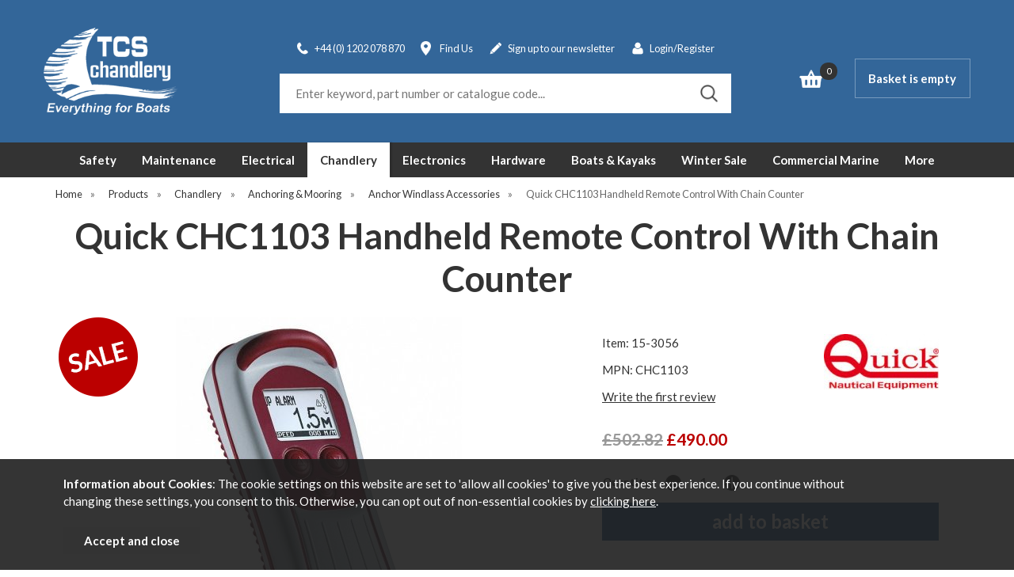

--- FILE ---
content_type: text/html;charset=UTF-8
request_url: https://www.tcschandlery.co.uk/quick-chc1103-handheld-remote-control-with-chain-counter/p13452
body_size: 19023
content:
<!DOCTYPE html>
<html xmlns="http://www.w3.org/1999/xhtml" lang="en" xml:lang="en">
<head>
<title>Quick CHC1103 Handheld Remote Control With Chain Counter - TCS Chandlery</title><meta name="description" content="Quick CHC1103 Handheld Remote Control With Chain Counter. The Quick chain counter CHC1103 allows the windlass to be activated and to get the anchor aweigh or lower the anchor providing a measure of the chain lowered. Supplied with a low profile waterproof deck... " /><meta name="keywords" content="" /><meta http-equiv="Content-Type" content="text/html; charset=utf-8" /><meta name="viewport" content="width=device-width, initial-scale=1.0" /><meta name="author" content="TCS Chandlery" /><meta name="csrf-token" content="0400a6333e279be5ec94d6f9c0de3018" /><meta name="google-site-verification" content="KlzFzJe2pXkKiTZg7uvmvI8-brFrV0Xx3Woo30tdUnY" /><meta property="og:type" content="product" />
<meta property="og:title" content="Quick CHC1103 Handheld Remote Control With Chain Counter" />
<meta property="og:description" content="The Quick chain counter CHC1103 allows the windlass to be activated and to get the anchor aweigh or lower the anchor providing a measure of the chain lowered. Supplied with a low profile waterproof deck connector the hand remote can be conveniently stowed... " />
<meta property="og:url" content="https://www.tcschandlery.co.uk/quick-chc1103-handheld-remote-control-with-chain-counter/p13452" />
<meta property="og:site_name" content="TCS Chandlery" />
<meta property="og:price:amount" content="490.00" />
<meta property="og:price:currency" content="GBP" />
<meta property="og:availability" content="backorder" />
<meta property="og:brand" content="Quick" />
<meta property="og:image" content="https://www.tcschandlery.co.uk/images/products/large/13452_1550.jpg" />
<meta property="twitter:card" content="product" />
<meta property="twitter:title" content="Quick CHC1103 Handheld Remote Control With Chain Counter" />
<meta property="twitter:description" content="The Quick chain counter CHC1103 allows the windlass to be activated and to get the anchor aweigh or lower the anchor providing a measure of the chain lowered. Supplied with a low profile waterproof deck connector the hand remote can be conveniently stowed... " />
<meta property="twitter:image" content="https://www.tcschandlery.co.uk/images/products/large/13452_1550.jpg" />
<meta property="twitter:label1" content="PRICE" />
<meta property="twitter:data1" content="490.00" />
<meta property="twitter:label2" content="AVAILABILITY" />
<meta property="twitter:data2" content="backorder" />
<meta property="twitter:site" content="TCS Chandlery" />
<meta property="twitter:domain" content="tcschandlery.co.uk" />
<link rel="canonical" href="https://www.tcschandlery.co.uk/quick-chc1103-handheld-remote-control-with-chain-counter/p13452" />
<link href="/compiled/chandlery.css?v=1744299825" rel="stylesheet" type="text/css"/><link rel="alternate stylesheet" type="text/css" media="all" href="/css/list.css" title="list" /><link href="/icons/favicon.ico" rel="shortcut icon" /><link href="/icons/favicon-32x32.png" type="image/png" rel="icon" sizes="32x32" /><link href="/icons/favicon-16x16.png" type="image/png" rel="icon" sizes="16x16" /><link href="/icons/android-chrome-192x192.png" type="image/png" rel="icon" sizes="192x192" /><link href="/icons/android-chrome-512x512.png" type="image/png" rel="icon" sizes="512x512" /><link href="/icons/apple-touch-icon.png" rel="apple-touch-icon" sizes="180x180" /><link href="/icons/safari-pinned-tab.svg" rel="mask-icon" color="#e97a19" /><meta content="/icons/mstile-150x150.png" name="msapplication-TileImage" />
<link rel="preconnect" href="https://fonts.gstatic.com">
<link href="https://fonts.googleapis.com/css2?family=Lato:ital,wght@0,400;0,700;1,400;1,700&display=swap" rel="stylesheet"> 
<meta name="msapplication-config" content="/icons/browserconfig.xml">
<meta name="theme-color" content="#336699">
<link rel="search" type="application/opensearchdescription+xml" title="Search" href="/feeds/opensearch.xml" /><script> window.dataLayer = window.dataLayer || []; function gtag(){ dataLayer.push(arguments); } gtag('consent', 'default', { ad_storage: 'denied', analytics_storage: 'denied' }); gtag('consent', 'update', { ad_storage: 'granted', analytics_storage: 'granted' }); </script><script async src="https://www.googletagmanager.com/gtag/js?id=G-5RLSZGENJ3"></script> <script> gtag('js', new Date()); gtag('config', 'G-5RLSZGENJ3', { send_page_view: true }); </script> <script> (function(i,s,o,g,r,a,m){i['GoogleAnalyticsObject']=r;i[r]=i[r]||function(){ (i[r].q=i[r].q||[]).push(arguments)},i[r].l=1*new Date();a=s.createElement(o), m=s.getElementsByTagName(o)[0];a.async=1;a.src=g;m.parentNode.insertBefore(a,m) })(window,document,'script','https://www.google-analytics.com/analytics.js','ga'); ga('create', 'UA-2101167-1', {'clientId': '8791899487.9334685320', 'cookieDomain': 'tcschandlery.co.uk'}); ga('require', 'ec'); </script> <script> (function(w,d,s,l,i){w[l]=w[l]||[];w[l].push({'gtm.start': new Date().getTime(),event:'gtm.js'});var f=d.getElementsByTagName(s)[0], j=d.createElement(s),dl=l!='dataLayer'?'&l='+l:'';j.async=true;j.src= '//www.googletagmanager.com/gtm.js?id='+i+dl;f.parentNode.insertBefore(j,f); })(window,document,'script','dataLayer','GTM-MSLWZT'); </script> 
        <script>
        // Bing tracking
        (function(w,d,t,r,u){
            var f,n,i;
            w[u]=w[u]||[],f=function(){
                var o={ti:"136017272"};
                o.q=w[u],w[u]=new UET(o),w[u].push("pageLoad")
            },
            n=d.createElement(t),n.src=r,n.async=1,n.onload=n.onreadystatechange=function(){
                var s=this.readyState;
                s && s!=="loaded" && s!=="complete" || (f(),n.onload=n.onreadystatechange=null)
            },
            i=d.getElementsByTagName(t)[0],i.parentNode.insertBefore(n,i)
        })(window,document,"script","https://bat.bing.com/bat.js","uetq");
        // Default consent
        window.uetq = window.uetq || [];
        window.uetq.push("consent", "default", {
            "ad_storage": "denied"
        });
        // Update consent
        function updateBingConsent() {
            window.uetq = window.uetq || [];
            window.uetq.push("consent", "update", {
                "ad_storage": "granted"
            });
        }        
        </script><script src="https://www.google.com/recaptcha/api.js?hl=en" type="text/javascript"></script><!-- TrustBox script -->
<script type="text/javascript" src="//widget.trustpilot.com/bootstrap/v5/tp.widget.bootstrap.min.js" async></script>
<!-- End TrustBox script -->
</head>
<body id="product" class="offcanvasbody">
<noscript><iframe src='//www.googletagmanager.com/ns.html?id=GTM-MSLWZT' height='0' width='0' style='display:none;visibility:hidden'></iframe></noscript> <a class="hide" href="#content" title="accessibility link" id="top">Skip to main content</a>
<div id="bodyinner" class="container-fluid clearfix">
<header class="container-fluid">

        
        <div id="header">

        	<div class="container">

                <div class="mobile-menu visible-xs visible-sm">
                                            <button class="menu-icon navbar-toggle offcanvas-toggle" data-toggle="offcanvas" data-target="#offcanvastarget"><img src="/images/threedot.png" alt="Mobile Menu" width="26" /></button>
                                    </div>

                <div class="mobile-search visible-xs visible-sm">
                    <a href="#" class="search-icon"><img src="/images/search_w.png" alt="Mobile Search" width="26" /></a>
                </div>

                                    <div class="mobile-basket visible-xs visible-sm">
                        <a href="/shopping-basket"><img src="/images/shopping-bag.png" alt="Mobile Shopping Basket" width="30" /></a>
                    </div>
                
                <div class="col-xl-2 col-lg-3 col-md-2 col-xs-12">
                    <a class="logo" href="/"><img src="/images/chandlery/logo.png?v=2" alt="TCS Chandlery" title="TCS Chandlery" /></a>
                </div>

                <div class="hidden-xs hidden-sm topleft col-xl-7 col-lg-6 col-md-7 hidden-print">
                                            <div id="headerlinks"><div id="contactus">
                                <a href="tel:+44 (0) 1202 078 870" title="contact"><span>+44 (0) 1202 078 870</span></a>
                            </div><div id="findus">
                                <a href="/contact-us" title="find us"><span>Find Us</span></a>
                            </div><div id="signup">
                                <a href="/mailing-list" title="mailing list"><span>Sign up to our newsletter</span></a>
                            </div><div id="account">
                                    <a href="/my-account" title="my account"><span>Login/Register</span></a>
                                </div>                            <div id="trustpilot" class="hidden-lg hidden-md">
                                <a href="https://www.trustpilot.com/review/tcschandlery.co.uk">
                                    <img src="/images/trustpilot.png" alt="trustpilot" />
                                </a>
                            </div>
                </div>
                    <div class="col-md-12 searchbox suggested">
                        <div class="search" itemscope itemtype="http://schema.org/WebSite">
                            <meta itemprop="url" content="https://www.tcschandlery.co.uk"/>
                            <form action="/search" method="post" itemprop="potentialAction" itemscope itemtype="http://schema.org/SearchAction">
                                <meta itemprop="target" content="https://www.tcschandlery.co.uk/search/{q}"/>
                                <label for="search1" class="hidelabel">Search</label><input id="search1" class="keyword mid required" name="q" type="text" placeholder="Enter keyword, part number or catalogue code..." itemprop="query-input"/> <input class="submit mid" type="image" src="/images/search.png" name="submit" alt="Search" title="Search" width="26" />
                            </form>
                        </div>
                    </div>
                                    </div>

                <div class="hidden-xs hidden-sm col-xl-3 col-lg-3 col-md-3 hidden-print topright currencyfill ">
                                                                                                <div class="col-xl-6 col-lg-6 col-md-5" id="basketsummary">
                                <a href="/shopping-basket" class="basket"><span><span class="items">0</span></span></a>                            </div>
                                                <div class="nopadding col-xl-6 col-lg-6 col-md-7">
                            <div id="basketcheckoutbutton">
                                <a href="/shopping-basket" class="mid inputbutton">Basket is empty</a>                            </div>
                        </div>
                                    </div>

          </div>
      </div>

      <nav class="tabs offcanvastabs navbar-offcanvas hidden-print" id="offcanvastarget">
      		<div class="container">
                <span id="menu-title" class="hidden-xs hidden-sm">Menu</span>
                <a href="#" id="menu-icon" class="hidden-xs hidden-sm"></a>
                    <a href="#" class="closeoffcanvas visible-xs visible-sm"><img src="/images/icon_close.png" alt="Close" width="16" /></a>    <ul id="tabwrap" class="offcanvasnavwrap">
        <li class="visible-xs visible-sm "><a class="toplevelcat" href="/">Home</a></li>

        <li><a href="/safety/c5" class="toplevelcat offcanvassubitems">Safety</a><ul class="widemenu offcanvasmenusection"><li class="col-sm-3 col-md-2 hidden-xs hidden-sm menucategoryimage"><img title="Safety" alt="Safety" src="/images/categories/5.jpg" /></li><li class="col-sm-3 col-md-2"><em class="hidden-xs hidden-sm">View by category:</em> <br class="hidden-xs hidden-sm"/><a href="/safety/storage-systems/c3087" class="mainoption">Storage Systems</a><a href="/safety/torches-and-power-banks/c2989" class="mainoption">Torches and Power Banks</a><a href="/safety/lifejackets-accessories/c637" class="mainoption">Lifejackets &amp; Accessories</a><a href="/safety/lifejackets-accessories/gas-inflation-lifejackets/c754" class="suboption">Gas Inflation Lifejackets</a><a href="/safety/lifejackets-accessories/safety-lines/c757" class="suboption">Safety Lines</a><a href="/safety/lifejackets-accessories/lifejacket-accessories/c755" class="suboption">Lifejacket Accessories</a><a href="/safety/lifejackets-accessories/foam-lifejackets/c753" class="suboption">Foam Lifejackets</a><a href="/safety/lifejackets-accessories/seago-lifejacket-re-arming-kits/c879" class="suboption">Seago Lifejacket Re-Arming Kits</a><a href="/safety/lifejackets-accessories/baltic-lifejacket-re-arming-kits/c880" class="suboption">Baltic Lifejacket Re-Arming Kits</a><a href="/safety/lifejackets-accessories/spinlock-lifejacket-re-arming-kits/c1091" class="suboption">Spinlock Lifejacket Re-Arming Kits</a><a class="suboption" href="/safety/lifejackets-accessories/c637-all">More Lifejackets & Accessories</a></li><li class="col-sm-3 col-md-2"><span class="hidden-xs hidden-sm">&nbsp;<br/></span><a href="/safety/buoyancy-aids/c602" class="mainoption">Buoyancy Aids</a><a href="/safety/buoyancy-aids/adult-sizes/c695" class="suboption">Adult Sizes</a><a href="/safety/buoyancy-aids/childjunior-sizes/c878" class="suboption">Child/Junior Sizes</a><a href="/safety/buoyancy-aids/pet-buoyancy-aids/c882" class="suboption">Pet Buoyancy Aids</a><a href="/safety/restube/c1248" class="mainoption">Restube</a><a href="/safety/liferafts/c638" class="mainoption">Liferafts</a><a href="/safety/liferafts/liferaft-servicing/c3091" class="suboption">Liferaft Servicing</a><a href="/safety/liferafts/coastal-offshore-liferafts/c758" class="suboption">Coastal &amp; Offshore Liferafts</a><a href="/safety/liferafts/iso-liferafts/c883" class="suboption">ISO Liferafts</a><a href="/safety/liferafts/leisure-raft/c1157" class="suboption">Leisure Raft</a><a class="suboption" href="/safety/liferafts/c638-all">More Liferafts</a></li><li class="col-sm-3 col-md-2"><span class="hidden-xs hidden-sm">&nbsp;<br/></span><a href="/safety/epirbs-plb/c618" class="mainoption">EPIRBS &amp; PLB</a><a href="/safety/epirbs-plb/plb-epirb-range/c718" class="suboption">PLB &amp; EPIRB Range</a><a href="/safety/distress-signals-flares/c614" class="mainoption">Distress Signals &amp; Flares</a><a href="/safety/distress-signals-flares/distress-signals-flare-packs/c710" class="suboption">Distress Signals &amp; Flare Packs</a><a href="/safety/radar-reflectors/c658" class="mainoption">Radar Reflectors</a><a href="/safety/radar-reflectors/passive-radar-reflectors/c964" class="suboption">Passive Radar Reflectors</a><a href="/safety/radar-reflectors/echomax-passive-radar-reflectors/c801" class="suboption">Echomax Passive Radar Reflectors</a><a href="/safety/radar-reflectors/echomax-radar-reflector-mounts/c963" class="suboption">Echomax Radar Reflector Mounts</a><a href="/safety/radar-reflectors/echomax-active-radar-reflectors/c962" class="suboption">Echomax Active Radar Reflectors</a></li><li class="col-sm-3 col-md-2"><span class="hidden-xs hidden-sm">&nbsp;<br/></span><a href="/safety/man-overboard/c643" class="mainoption">Man Overboard</a><a href="/safety/man-overboard/lifebuoys-rescue-slings/c1126" class="suboption">Lifebuoys &amp; Rescue Slings</a><a href="/safety/man-overboard/danbuoy/c771" class="suboption">Danbuoy</a><a href="/safety/man-overboard/general-man-overboard-equipment/c772" class="suboption">General Man Overboard Equipment</a><a href="/safety/general-safety/c736" class="mainoption">General Safety</a><a href="/safety/fire-extinguishers-fire-blankets/c734" class="mainoption">Fire Extinguishers &amp; Fire Blankets</a><a class="all mainoption" href="/safety/c5-all">All Safety</a></li><li class="col-sm-3 col-md-2"><em>Related brands:</em> <br class="hidden-xs hidden-sm"/><a href="/acr/b616">ACR</a><a href="/baltic/b55">Baltic</a><a href="/bcb/b618">BCB</a><a href="/crewsaver/b3">Crewsaver</a><a href="/echomax/b61">Echomax</a><a href="/lalizas/b91">Lalizas</a><a href="/nebo/b587">Nebo</a><a href="/plastimo/b4">Plastimo</a><a href="/seago/b1">Seago</a><a href="/spinlock/b279">Spinlock</a><a class="all" href="/brands">All Brands</a></li></ul></li><li><a href="/maintenance/c1004" class="toplevelcat offcanvassubitems">Maintenance</a><ul class="widemenu offcanvasmenusection"><li class="col-sm-3 col-md-2 hidden-xs hidden-sm menucategoryimage"><img title="Maintenance" alt="Maintenance" src="/images/categories/1004.jpg" /></li><li class="col-sm-3 col-md-2"><em class="hidden-xs hidden-sm">View by category:</em> <br class="hidden-xs hidden-sm"/><a href="/maintenance/guide-to-antifouling/c2922" class="mainoption">Guide to antifouling</a><a href="/maintenance/anodes-cathodic-protection/c1056" class="mainoption">Anodes &amp; Cathodic Protection</a><a href="/maintenance/anodes-cathodic-protection/beneteau-jeanneau-propeller-anodes/c3151" class="suboption">Beneteau / Jeanneau Propeller Anodes</a><a href="/maintenance/anodes-cathodic-protection/electro-eliminators/c3152" class="suboption">Electro Eliminators</a><a href="/maintenance/anodes-cathodic-protection/guidi-anodes/c1276" class="suboption">Guidi Anodes</a><a href="/maintenance/anodes-cathodic-protection/hanging-anodes/c3144" class="suboption">Hanging Anodes</a><a href="/maintenance/anodes-cathodic-protection/inboard-outboard-engine-anodes/c3148" class="suboption">Inboard &amp; Outboard Engine Anodes</a><a href="/maintenance/anodes-cathodic-protection/pencil-anodes/c3150" class="suboption">Pencil Anodes</a><a href="/maintenance/anodes-cathodic-protection/rod-anodes/c3153" class="suboption">Rod Anodes</a><a class="suboption" href="/maintenance/anodes-cathodic-protection/c1056-all">More Anodes & Cathodic Protection</a></li><li class="col-sm-3 col-md-2"><span class="hidden-xs hidden-sm">&nbsp;<br/></span><a href="/maintenance/antifouling-paints-varnishes-tools/c653" class="mainoption">Antifouling, Paints, Varnishes &amp; Tools</a><a href="/maintenance/antifouling-paints-varnishes-tools/antifouling/c786" class="suboption">Antifouling</a><a href="/maintenance/antifouling-paints-varnishes-tools/topside-paints/c789" class="suboption">Topside Paints</a><a href="/maintenance/antifouling-paints-varnishes-tools/primers-undercoat/c854" class="suboption">Primers &amp; Undercoat</a><a href="/maintenance/antifouling-paints-varnishes-tools/varnishes-wood-treatment/c790" class="suboption">Varnishes &amp; Wood Treatment</a><a href="/maintenance/antifouling-paints-varnishes-tools/thinners-cleaners/c788" class="suboption">Thinners &amp; Cleaners</a><a href="/maintenance/antifouling-paints-varnishes-tools/paint-varnishing-tools/c787" class="suboption">Paint &amp; Varnishing Tools</a></li><li class="col-sm-3 col-md-2"><span class="hidden-xs hidden-sm">&nbsp;<br/></span><a href="/maintenance/cleaning-maintenance-polishes-resins-sealants/c641" class="mainoption">Cleaning, Maintenance, Polishes, Resins &amp; Sealants</a><a href="/maintenance/cleaning-maintenance-polishes-resins-sealants/cleaning-tools/c764" class="suboption">Cleaning Tools</a><a href="/maintenance/cleaning-maintenance-polishes-resins-sealants/deck-covering/c765" class="suboption">Deck Covering</a><a href="/maintenance/cleaning-maintenance-polishes-resins-sealants/polishes-cleaners/c766" class="suboption">Polishes &amp; Cleaners</a><a href="/maintenance/cleaning-maintenance-polishes-resins-sealants/resins-fillers/c768" class="suboption">Resins &amp; Fillers</a><a href="/maintenance/cleaning-maintenance-polishes-resins-sealants/sealants-adhesives/c769" class="suboption">Sealants &amp; Adhesives</a><a href="/maintenance/cleaning-maintenance-polishes-resins-sealants/cerashield/c5589" class="suboption">CeraShield</a><a href="/maintenance/cleaning-maintenance-polishes-resins-sealants/wessex-chemicals/c5629" class="suboption">Wessex Chemicals</a><a href="/maintenance/tapes-coveline-stripes/c1049" class="mainoption">Tapes &amp; Coveline Stripes</a></li><li class="col-sm-3 col-md-2"><span class="hidden-xs hidden-sm">&nbsp;<br/></span><a class="all mainoption" href="/maintenance/c1004-all">All Maintenance</a></li><li class="col-sm-3 col-md-2"><em>Related brands:</em> <br class="hidden-xs hidden-sm"/><a href="/august-race/b584">August Race</a><a href="/blue-gee/b166">Blue Gee</a><a href="/hempel-paints/b302">Hempel Paints</a><a href="/international-paints/b13">International Paints</a><a href="/mg-duff/b190">MG Duff</a><a href="/prodec/b568">Prodec</a><a href="/seajet/b493">Seajet</a><a href="/starbrite/b226">Starbrite</a><a href="/tecnoseal/b426">Tecnoseal</a><a href="/wessex-chemicals/b501">Wessex Chemicals</a><a class="all" href="/brands">All Brands</a></li></ul></li><li><a href="/electrical/c2" class="toplevelcat offcanvassubitems">Electrical</a><ul class="widemenu offcanvasmenusection"><li class="col-sm-3 col-md-2 hidden-xs hidden-sm menucategoryimage"><img title="Electrical" alt="Electrical" src="/images/categories/2.jpg" /></li><li class="col-sm-3 col-md-2"><em class="hidden-xs hidden-sm">View by category:</em> <br class="hidden-xs hidden-sm"/><a href="/electrical/alfatronix/c1199" class="mainoption">Alfatronix</a><a href="/electrical/victron-accessories/c2996" class="mainoption">Victron Accessories</a><a href="/electrical/shore-power/c665" class="mainoption">Shore Power</a><a href="/electrical/shore-power/plugs-connectors/c814" class="suboption">Plugs &amp; Connectors</a><a href="/electrical/shore-power/shore-power-leads/c1117" class="suboption">Shore Power Leads</a><a href="/electrical/windscreen-wipers/c677" class="mainoption">Windscreen Wipers</a><a href="/electrical/windscreen-wipers/wiper-arms/c970" class="suboption">Wiper Arms</a><a href="/electrical/windscreen-wipers/wiper-blades/c971" class="suboption">Wiper Blades</a><a href="/electrical/windscreen-wipers/wiper-motors/c844" class="suboption">Wiper Motors</a><a href="/electrical/lighting/c639" class="mainoption">Lighting</a><a href="/electrical/lighting/navigation-lights/c761" class="suboption">Navigation Lights</a><a href="/electrical/lighting/exterior-lighting/c759" class="suboption">Exterior Lighting</a><a href="/electrical/lighting/interior-lighting/c760" class="suboption">Interior Lighting</a><a href="/electrical/lighting/bulbs-and-lighting-accessories/c1114" class="suboption">Bulbs and Lighting Accessories</a><a class="suboption" href="/electrical/lighting/c639-all">More Lighting</a></li><li class="col-sm-3 col-md-2"><span class="hidden-xs hidden-sm">&nbsp;<br/></span><a href="/electrical/switch-panels-distribution/c615" class="mainoption">Switch Panels &amp; Distribution</a><a href="/electrical/switch-panels-distribution/switch-panels/c713" class="suboption">Switch Panels</a><a href="/electrical/switch-panels-distribution/switches/c907" class="suboption">Switches</a><a href="/electrical/switch-panels-distribution/relays-diodes/c886" class="suboption">Relays &amp; Diodes</a><a href="/electrical/switch-panels-distribution/battery-switches/c711" class="suboption">Battery Switches</a><a href="/electrical/switch-panels-distribution/busbars-circuit-protection/c712" class="suboption">Busbars &amp; Circuit Protection</a><a href="/electrical/switch-panels-distribution/plugs-socket/c906" class="suboption">Plugs &amp; Socket</a><a href="/electrical/battery-chargers/c600" class="mainoption">Battery Chargers</a><a href="/electrical/battery-chargers/victron-battery-chargers/c2995" class="suboption">Victron Battery Chargers</a><a href="/electrical/battery-chargers/mastervolt-battery-chargers/c1020" class="suboption">Mastervolt Battery Chargers</a><a href="/electrical/battery-chargers/sterling-power-chargers/c694" class="suboption">Sterling Power Chargers</a><a href="/electrical/battery-chargers/dometic-battery-chargers/c928" class="suboption">Dometic Battery Chargers</a><a href="/electrical/battery-chargers/split-charging/c5747" class="suboption">Split Charging</a><a href="/electrical/battery-chargers/battery-management-controllers/c5749" class="suboption">Battery Management Controllers</a><a class="suboption" href="/electrical/battery-chargers/c600-all">More Battery Chargers</a></li><li class="col-sm-3 col-md-2"><span class="hidden-xs hidden-sm">&nbsp;<br/></span><a href="/electrical/renewable-energy/c659" class="mainoption">Renewable Energy</a><a href="/electrical/renewable-energy/folding-monocrystalline-solar-panels/c5598" class="suboption">Folding Monocrystalline Solar Panels</a><a href="/electrical/renewable-energy/fully-flexible-swedish-made-cigs-solar-panels/c5596" class="suboption">Fully Flexible - Swedish Made CIGS Solar Panels</a><a href="/electrical/renewable-energy/high-voltage-monocrystalline-rigid-solar-panels/c5595" class="suboption">High Voltage Monocrystalline Rigid Solar Panels</a><a href="/electrical/renewable-energy/mppt-solar-charger-controllers/c5601" class="suboption">MPPT Solar Charger Controllers</a><a href="/electrical/renewable-energy/rigid-solar-panels/c5594" class="suboption">Rigid Solar Panels</a><a href="/electrical/renewable-energy/semi-flexible-monocrystalline-solar-panels/c5597" class="suboption">Semi-Flexible Monocrystalline Solar Panels</a><a href="/electrical/renewable-energy/solar-panel-charging-kits/c5599" class="suboption">Solar Panel Charging Kits</a><a href="/electrical/renewable-energy/solar-panels/c802" class="suboption">Solar Panels</a><a href="/electrical/renewable-energy/wind-chargers/c803" class="suboption">Wind Chargers</a><a href="/electrical/batteries/c1073" class="mainoption">Batteries</a></li><li class="col-sm-3 col-md-2"><span class="hidden-xs hidden-sm">&nbsp;<br/></span><a href="/electrical/cable-connectors/c603" class="mainoption">Cable &amp; Connectors</a><a href="/electrical/cable-connectors/battery-terminal-crimp-terminals/c934" class="suboption">Battery Terminal &amp; Crimp Terminals</a><a href="/electrical/cable-connectors/cable-glands/c696" class="suboption">Cable Glands</a><a href="/electrical/cable-connectors/tinned-electrical-cable/c932" class="suboption">Tinned Electrical Cable</a><a href="/electrical/dc-to-ac-inverters/c610" class="mainoption">DC to AC Inverters</a><a href="/electrical/dc-to-ac-inverters/pure-sinewave-power-inverter/c931" class="suboption">Pure Sinewave Power Inverter</a><a href="/electrical/dc-to-ac-inverters/waeco-modified-sinewave-inverters/c930" class="suboption">Waeco Modified Sinewave Inverters</a><a href="/electrical/horns/c629" class="mainoption">Horns</a><a href="/electrical/horns/compact-electric-horns/c1115" class="suboption">Compact Electric Horns</a><a href="/electrical/horns/electric-trumpet-horns/c741" class="suboption">Electric Trumpet Horns</a><a href="/electrical/alternators-regulators/c5748" class="mainoption">Alternators &amp; Regulators</a><a href="/electrical/dc-dc-converterschargers/c5754" class="mainoption">DC-DC Converters/Chargers</a><a class="all mainoption" href="/electrical/c2-all">All Electrical</a></li><li class="col-sm-3 col-md-2"><em>Related brands:</em> <br class="hidden-xs hidden-sm"/><a href="/alfatronix/b576">alfatronix</a><a href="/aquafax/b253">Aquafax</a><a href="/blue-sea/b176">Blue Sea</a><a href="/lalizas/b91">Lalizas</a><a href="/marinco/b82">Marinco</a><a href="/merlin-power/b619">Merlin Power</a><a href="/photonic-universe/b605">Photonic Universe</a><a href="/solar-technology/b582">Solar Technology</a><a href="/vetus/b134">Vetus</a><a href="/victron/b588">Victron</a><a class="all" href="/brands">All Brands</a></li></ul></li><li class="current"><a href="/chandlery/c4" class="toplevelcat offcanvassubitems">Chandlery</a><ul class="widemenu offcanvasmenusection"><li class="col-sm-3 col-md-2 hidden-xs hidden-sm menucategoryimage"><img title="Chandlery" alt="Chandlery" src="/images/categories/4.jpg" /></li><li class="col-sm-3 col-md-2"><em class="hidden-xs hidden-sm">View by category:</em> <br class="hidden-xs hidden-sm"/><a href="/chandlery/galley/c622" class="mainoption">Galley</a><a href="/chandlery/galley/boat-cookers/c721" class="suboption">Boat Cookers</a><a href="/chandlery/galley/boat-bbqs/c720" class="suboption">Boat BBQ's</a><a href="/chandlery/galley/dometic/c1183" class="suboption">Dometic</a><a href="/chandlery/galley/gas-fittings/c722" class="suboption">Gas Fittings</a><a href="/chandlery/galley/kettles-pans/c723" class="suboption">Kettles &amp; Pans</a><a href="/chandlery/galley/boat-tableware/c725" class="suboption">Boat Tableware</a><a href="/chandlery/galley/fridges-refrigeration/c724" class="suboption">Fridges &amp; Refrigeration</a><a href="/chandlery/galley/coolboxes/c1008" class="suboption">Coolboxes</a><a href="/chandlery/heating-ventilation/c628" class="mainoption">Heating &amp; Ventilation</a><a href="/chandlery/heating-ventilation/bedding-dry-mat/c2999" class="suboption">Bedding Dry Mat</a><a href="/chandlery/heating-ventilation/cabin-heating-moisture-control/c737" class="suboption">Cabin Heating &amp; Moisture Control</a><a href="/chandlery/heating-ventilation/fans-demisters/c738" class="suboption">Fans &amp; Demisters</a><a href="/chandlery/heating-ventilation/warm-air-heating/c740" class="suboption">Warm Air Heating</a><a href="/chandlery/heating-ventilation/vents/c739" class="suboption">Vents</a></li><li class="col-sm-3 col-md-2"><span class="hidden-xs hidden-sm">&nbsp;<br/></span><a href="/chandlery/anchoring-mooring/c595" class="mainoption">Anchoring &amp; Mooring</a><a href="/chandlery/anchoring-mooring/floats-pickup-and-marker-buoys/c5633" class="suboption">Floats, Pickup and Marker Buoys</a><a href="/chandlery/anchoring-mooring/anchors-warps/c959" class="suboption">Anchors &amp; Warps</a><a href="/chandlery/anchoring-mooring/anchor-windlasses/c679" class="suboption">Anchor Windlasses</a><a href="/chandlery/anchoring-mooring/anchor-windlass-accessories/c958" class="suboption">Anchor Windlass Accessories</a><a href="/chandlery/anchoring-mooring/chains-swivels/c680" class="suboption">Chains &amp; Swivels</a><a href="/chandlery/anchoring-mooring/fenders-buoys/c683" class="suboption">Fenders &amp; Buoys</a><a href="/chandlery/anchoring-mooring/boat-hooks-mooring-compensators/c681" class="suboption">Boat Hooks &amp; Mooring Compensators</a><a href="/chandlery/anchoring-mooring/mooring-lines/c1038" class="suboption">Mooring Lines</a><a href="/chandlery/anchoring-mooring/wilks-pvc-fendering/c1102" class="suboption">Wilks PVC Fendering</a><a href="/chandlery/compasses-binoculars/c608" class="mainoption">Compasses &amp; Binoculars</a><a href="/chandlery/compasses-binoculars/binoculars-wind-meters/c1054" class="suboption">Binoculars &amp; Wind Meters</a><a href="/chandlery/compasses-binoculars/fixed-compasses/c707" class="suboption">Fixed Compasses</a><a href="/chandlery/compasses-binoculars/handheld-compasses/c708" class="suboption">Handheld Compasses</a><a href="/chandlery/compasses-binoculars/compass-accessories/c1033" class="suboption">Compass Accessories</a></li><li class="col-sm-3 col-md-2"><span class="hidden-xs hidden-sm">&nbsp;<br/></span><a href="/chandlery/clocks-barometers-watches/c606" class="mainoption">Clocks, Barometers &amp; Watches</a><a href="/chandlery/clocks-barometers-watches/sailing-watches/c702" class="suboption">Sailing Watches</a><a href="/chandlery/clocks-barometers-watches/clocks-barometers/c704" class="suboption">Clocks &amp; Barometers</a><a href="/chandlery/books-charts/c6" class="mainoption">Books &amp; Charts</a><a href="/chandlery/books-charts/almanacs/c594" class="suboption">Almanacs</a><a href="/chandlery/books-charts/charts-folios/c605" class="suboption">Charts &amp; Folios</a><a href="/chandlery/books-charts/logbooks/c640" class="suboption">Logbooks</a><a href="/chandlery/books-charts/pilots-guides/c654" class="suboption">Pilots &amp; Guides</a><a href="/chandlery/books-charts/seamanship-learning/c663" class="suboption">Seamanship &amp; Learning</a><a href="/chandlery/books-charts/chart-table-instruments/c953" class="suboption">Chart Table Instruments</a><a href="/chandlery/books-charts/narrative/c1055" class="suboption">Narrative</a><a href="/chandlery/flags-flag-staffs/c619" class="mainoption">Flags &amp; Flag Staffs</a><a href="/chandlery/flags-flag-staffs/bases-staffs/c924" class="suboption">Bases &amp; Staffs</a><a href="/chandlery/flags-flag-staffs/red-ensigns/c925" class="suboption">Red Ensigns</a><a href="/chandlery/flags-flag-staffs/signal-flags-courtesy-flags/c926" class="suboption">Signal Flags &amp; Courtesy Flags</a></li><li class="col-sm-3 col-md-2"><span class="hidden-xs hidden-sm">&nbsp;<br/></span><a href="/chandlery/general-chandlery/c623" class="mainoption">General Chandlery</a><a href="/chandlery/general-chandlery/hatch-covers-blinds/c730" class="suboption">Hatch Covers &amp; Blinds</a><a href="/chandlery/general-chandlery/cockpit-tables/c890" class="suboption">Cockpit Tables</a><a href="/chandlery/general-chandlery/halyard-bags-storage-nets/c729" class="suboption">Halyard Bags &amp; Storage Nets</a><a href="/chandlery/general-chandlery/seats-pedestals/c732" class="suboption">Seats &amp; Pedestals</a><a href="/chandlery/general-chandlery/boat-covers/c1005" class="suboption">Boat Covers</a><a href="/chandlery/general-chandlery/cushions-bedding-dry-mat/c727" class="suboption">Cushions &amp; Bedding Dry Mat</a><a href="/chandlery/general-chandlery/fishing/c728" class="suboption">Fishing</a><a href="/chandlery/general-chandlery/oars-paddles/c885" class="suboption">Oars &amp; Paddles</a><a href="/chandlery/general-chandlery/waterproof-cases/c733" class="suboption">Waterproof Cases</a><a href="/chandlery/general-chandlery/knives-and-multitools/c1112" class="suboption">Knives and Multitools</a><a href="/chandlery/general-chandlery/wind-indicators/c871" class="suboption">Wind Indicators</a><a href="/chandlery/rope-rigging/c660" class="mainoption">Rope &amp; Rigging</a><a href="/chandlery/rope-rigging/bosuns-chairs/c1134" class="suboption">Bosuns Chairs</a><a href="/chandlery/rope-rigging/dinghy-yacht-rope/c808" class="suboption">Dinghy &amp; Yacht Rope</a><a href="/chandlery/rope-rigging/mooring-lines/c1039" class="suboption">Mooring lines</a><a href="/chandlery/rope-rigging/general-purpose-rope/c1043" class="suboption">General Purpose Rope</a><a href="/chandlery/rope-rigging/webbing-safety-netting/c1040" class="suboption">Webbing &amp; Safety Netting</a><a href="/chandlery/rope-rigging/rigging-accessories-whipping-twine/c1044" class="suboption">Rigging Accessories &amp; Whipping Twine</a><a class="suboption" href="/chandlery/rope-rigging/c660-all">More Rope & Rigging</a></li><li class="col-sm-3 col-md-2"><span class="hidden-xs hidden-sm">&nbsp;<br/></span><a href="/chandlery/trailer-spares/c670" class="mainoption">Trailer Spares</a><a href="/chandlery/trailer-spares/towballs-couplings/c829" class="suboption">Towballs &amp; Couplings</a><a href="/chandlery/trailer-spares/lighting-boards/c826" class="suboption">Lighting Boards</a><a href="/chandlery/trailer-spares/brackets-rollers/c824" class="suboption">Brackets &amp; Rollers</a><a href="/chandlery/trailer-spares/jockey-wheels/c825" class="suboption">Jockey Wheels</a><a href="/chandlery/trailer-spares/trailer-winches/c830" class="suboption">Trailer Winches</a><a href="/chandlery/trailer-spares/wheels/c831" class="suboption">Wheels</a><a href="/chandlery/trailer-spares/trailer-straps-tie-downs/c1121" class="suboption">Trailer Straps &amp; Tie Downs</a><a href="/chandlery/waterski/c675" class="mainoption">Waterski</a><a href="/chandlery/waterski/ski-tubes-towables/c842" class="suboption">Ski Tubes &amp; Towables</a><a href="/chandlery/waterski/ski-lines-accessories/c841" class="suboption">Ski Lines &amp; Accessories</a><a class="all mainoption" href="/chandlery/c4-all">All Chandlery</a></li></ul></li><li><a href="/electronics/c10" class="toplevelcat offcanvassubitems">Electronics</a><ul class="widemenu offcanvasmenusection"><li class="col-sm-3 col-md-2 hidden-xs hidden-sm menucategoryimage"><img title="Electronics" alt="Electronics" src="/images/categories/10.jpg" /></li><li class="col-sm-3 col-md-2"><em class="hidden-xs hidden-sm">View by category:</em> <br class="hidden-xs hidden-sm"/><a href="/electronics/augmented-reality-ar/c1246" class="mainoption">Augmented reality (AR)</a><a href="/electronics/cameras-and-monitoring-equipment/c1243" class="mainoption">Cameras and Monitoring Equipment</a><a href="/electronics/digital-yacht/c1204" class="mainoption">Digital Yacht</a><a href="/electronics/navigation/c646" class="mainoption">Navigation</a><a href="/electronics/navigation/bg-chartplotters/c5669" class="suboption">B&amp;G Chartplotters</a><a href="/electronics/navigation/garmin-chartplotters/c1190" class="suboption">Garmin Chartplotters</a><a href="/electronics/navigation/raymarine-chartplotters/c1133" class="suboption">Raymarine Chartplotters</a><a href="/electronics/navigation/chartplotter-accessories/c1149" class="suboption">Chartplotter accessories</a><a href="/electronics/navigation/handheld-gpschartplotters/c778" class="suboption">Handheld GPS/Chartplotters</a><a href="/electronics/onboard-entertainment/c596" class="mainoption">Onboard Entertainment</a><a href="/electronics/onboard-entertainment/amplifiers/c2946" class="suboption">Amplifiers</a><a href="/electronics/onboard-entertainment/dynamat/c5591" class="suboption">Dynamat</a><a href="/electronics/onboard-entertainment/head-units/c5665" class="suboption">Head Units</a><a href="/electronics/onboard-entertainment/televisions/c687" class="suboption">Televisions</a><a href="/electronics/onboard-entertainment/tv-antennas/c688" class="suboption">TV Antennas</a><a href="/electronics/onboard-entertainment/satellite-tv-antennas/c684" class="suboption">Satellite TV Antennas</a><a href="/electronics/onboard-entertainment/stereo-systems/c685" class="suboption">Stereo Systems</a><a href="/electronics/onboard-entertainment/subwoofers/c2944" class="suboption">Subwoofers</a><a href="/electronics/onboard-entertainment/speakers/c686" class="suboption">Speakers</a><a class="suboption" href="/electronics/onboard-entertainment/c596-all">More Onboard Entertainment</a></li><li class="col-sm-3 col-md-2"><span class="hidden-xs hidden-sm">&nbsp;<br/></span><a href="/electronics/fishfinders/c667" class="mainoption">Fishfinders</a><a href="/electronics/fishfinders/furuno/c1202" class="suboption">Furuno</a><a href="/electronics/fishfinders/raymarine/c1132" class="suboption">Raymarine</a><a href="/electronics/fishfinders/lowrance/c1127" class="suboption">Lowrance</a><a href="/electronics/fishfinders/humminbird/c1128" class="suboption">Humminbird</a><a href="/electronics/fishfinders/garmin-fishfinders/c815" class="suboption">Garmin Fishfinders</a><a href="/electronics/radar/c657" class="mainoption">Radar</a><a href="/electronics/radar/bg-radar/c5668" class="suboption">B&amp;G Radar</a><a href="/electronics/radar/furuno-radar/c1201" class="suboption">Furuno Radar</a><a href="/electronics/radar/garmin-radar/c1200" class="suboption">Garmin Radar</a><a href="/electronics/radar/radar-accessories/c1159" class="suboption">Radar accessories</a><a href="/electronics/radar/raymarine-radar/c1160" class="suboption">Raymarine Radar</a><a href="/electronics/ais/c593" class="mainoption">AIS</a><a href="/electronics/ais/receivers/c678" class="suboption">Receivers</a><a href="/electronics/ais/transponders/c846" class="suboption">Transponders</a></li><li class="col-sm-3 col-md-2"><span class="hidden-xs hidden-sm">&nbsp;<br/></span><a href="/electronics/instruments/c634" class="mainoption">Instruments</a><a href="/electronics/instruments/bg/c5667" class="suboption">B&amp;G</a><a href="/electronics/instruments/furuno-instruments/c3095" class="suboption">Furuno Instruments</a><a href="/electronics/instruments/garmin-instruments/c3092" class="suboption">Garmin Instruments</a><a href="/electronics/instruments/raymarine-instruments/c1140" class="suboption">Raymarine Instruments</a><a href="/electronics/instruments/nasa-instruments/c748" class="suboption">Nasa Instruments</a><a href="/electronics/instruments/nasa-accessories/c869" class="suboption">Nasa Accessories</a><a href="/electronics/instruments/handheld-anemometers/c701" class="suboption">Handheld Anemometers</a><a href="/electronics/vhf-radio-communication/c672" class="mainoption">VHF Radio &amp; Communication</a><a href="/electronics/vhf-radio-communication/fixed-vhfs/c835" class="suboption">Fixed VHF's</a><a href="/electronics/vhf-radio-communication/handheld-vhfs/c836" class="suboption">Handheld VHF's</a><a href="/electronics/vhf-radio-communication/vhf-accessories/c837" class="suboption">VHF Accessories</a><a href="/electronics/aerials-antennas-connectors/c671" class="mainoption">Aerials, Antennas &amp; Connectors</a><a href="/electronics/aerials-antennas-connectors/antennas/c833" class="suboption">Antennas</a><a href="/electronics/aerials-antennas-connectors/antenna-mounts/c832" class="suboption">Antenna Mounts</a><a href="/electronics/aerials-antennas-connectors/splitters-plugs-sockets/c834" class="suboption">Splitters, Plugs &amp; Sockets</a></li><li class="col-sm-3 col-md-2"><span class="hidden-xs hidden-sm">&nbsp;<br/></span><a href="/electronics/autopilots/c597" class="mainoption">Autopilots</a><a href="/electronics/autopilots/bg/c5666" class="suboption">B&amp;G</a><a href="/electronics/autopilots/furuno-autopilot/c3094" class="suboption">Furuno Autopilot</a><a href="/electronics/autopilots/garmin-autopilots/c3093" class="suboption">Garmin Autopilots</a><a href="/electronics/autopilots/raymarine-autopilot-controls/c1173" class="suboption">Raymarine Autopilot Controls</a><a href="/electronics/autopilots/raymarine-autopilot-drive-units/c1175" class="suboption">Raymarine Autopilot drive units</a><a href="/electronics/autopilots/autopilot-packs/c1164" class="suboption">Autopilot Packs</a><a href="/electronics/autopilots/hy-pro-drive-autopilot-hydraulic-steering-components/c5609" class="suboption">Hy-Pro Drive Autopilot Hydraulic Steering Components</a><a href="/electronics/autopilots/cockpit-tillerpilots/c693" class="suboption">Cockpit Tillerpilots</a><a href="/electronics/autopilots/autopilot-accessories/c1166" class="suboption">Autopilot accessories</a><a href="/electronics/transducers/c1161" class="mainoption">Transducers</a><a href="/electronics/transducers/furuno-transducers/c1203" class="suboption">Furuno Transducers</a><a href="/electronics/transducers/raymarine-transducers/c1196" class="suboption">Raymarine Transducers</a><a href="/electronics/transducers/garmin-transducers/c866" class="suboption">Garmin Transducers</a><a href="/electronics/cables-accessories/c604" class="mainoption">Cables &amp; Accessories</a><a href="/electronics/cables-accessories/nmea-2000-instruments/c1197" class="suboption">NMEA 2000 Instruments</a><a href="/electronics/cables-accessories/garmin-handheld-gps-accessories/c859" class="suboption">Garmin Handheld GPS Accessories</a><a href="/electronics/cables-accessories/garmin-brackets-covers-power-cables/c697" class="suboption">Garmin Brackets, Covers &amp; Power Cables</a><a href="/electronics/cables-accessories/garmin-nmea-2000-cables/c863" class="suboption">Garmin NMEA 2000 Cables</a><a class="suboption" href="/electronics/cables-accessories/c604-all">More Cables & Accessories</a></li><li class="col-sm-3 col-md-2"><span class="hidden-xs hidden-sm">&nbsp;<br/></span><a href="/electronics/electronic-charts/c617" class="mainoption">Electronic Charts</a><a href="/electronics/electronic-charts/raymarine-lighthouse-charts/c1150" class="suboption">Raymarine Lighthouse charts</a><a href="/electronics/electronic-charts/navionics/c1162" class="suboption">Navionics</a><a href="/electronics/electronic-charts/furuno-time-zero/c3096" class="suboption">Furuno Time Zero</a><a href="/electronics/electronic-charts/garmin-charts/c1147" class="suboption">Garmin Charts</a><a href="/electronics/electronic-charts/garmin-bluechart-g3-regular-area-chart/c715" class="suboption">Garmin BlueChart G3 - Regular Area Chart</a><a href="/electronics/electronic-charts/garmin-bluechart-g3-vision-small-area-chart/c1035" class="suboption">Garmin BlueChart G3 Vision - Small Area Chart</a><a href="/electronics/electronic-charts/garmin-bluechart-g3-vision-regular-area-chart/c1034" class="suboption">Garmin BlueChart G3 Vision - Regular Area Chart</a><a href="/electronics/electronic-charts/garmin-bluechart-g3-vision-large-area-chart/c1036" class="suboption">Garmin BlueChart G3 Vision - Large Area Chart</a><a href="/electronics/electronic-charts/garmin-navionics-navionics-vision/c1130" class="suboption">Garmin Navionics+ &amp; Navionics Vision+</a><a class="all mainoption" href="/electronics/c10-all">All Electronics</a></li></ul></li><li><a href="/hardware/c7" class="toplevelcat offcanvassubitems">Hardware</a><ul class="widemenu offcanvasmenusection"><li class="col-sm-3 col-md-2 hidden-xs hidden-sm menucategoryimage"><img title="Hardware" alt="Hardware" src="/images/categories/7.jpg" /></li><li class="col-sm-3 col-md-2"><em class="hidden-xs hidden-sm">View by category:</em> <br class="hidden-xs hidden-sm"/><a href="/hardware/deck-hardware/c612" class="mainoption">Deck Hardware</a><a href="/hardware/grab-rails/c626" class="mainoption">Grab Rails</a><a href="/hardware/sailing-blocks/c601" class="mainoption">Sailing Blocks</a><a href="/hardware/sailing-blocks/barton-blocks-spares-and-accessories/c1247" class="suboption">Barton blocks, Spares and Accessories</a><a href="/hardware/sailing-blocks/harken/c1206" class="suboption">Harken</a><a href="/hardware/sailing-blocks/lewmar-syncro-blocks/c889" class="suboption">Lewmar Syncro Blocks</a><a href="/hardware/sailing-blocks/ronstan/c1070" class="suboption">Ronstan</a><a href="/hardware/sailing-blocks/rwo/c1071" class="suboption">RWO</a><a href="/hardware/sailing-blocks/seasure/c1072" class="suboption">Seasure</a></li><li class="col-sm-3 col-md-2"><span class="hidden-xs hidden-sm">&nbsp;<br/></span><a href="/hardware/sail-handling/c662" class="mainoption">Sail Handling</a><a href="/hardware/sail-handling/traveller-track/c3071" class="suboption">Traveller &amp; Track</a><a href="/hardware/sail-handling/headsail-reefing-furling/c813" class="suboption">Headsail Reefing &amp; Furling</a><a href="/hardware/sail-handling/mainsail-control/c1059" class="suboption">Mainsail Control</a><a href="/hardware/sail-handling/headsail-genoa-control/c1060" class="suboption">Headsail &amp; Genoa Control</a><a href="/hardware/sheet-winches/c664" class="mainoption">Sheet Winches</a><a href="/hardware/sheet-winches/barton-winches/c3141" class="suboption">Barton Winches</a><a href="/hardware/sheet-winches/harken-winches/c2972" class="suboption">Harken Winches</a><a href="/hardware/sheet-winches/ronstan-electric-winches-conversions/c1245" class="suboption">RONSTAN Electric Winches &amp; Conversions</a><a href="/hardware/sheet-winches/ronstan-sheet-winches/c1244" class="suboption">RONSTAN Sheet Winches</a><a href="/hardware/sheet-winches/winches-accessories/c3077" class="suboption">Winches &amp; Accessories</a><a href="/hardware/sheet-winches/lewmar-sheet-winches/c967" class="suboption">Lewmar Sheet Winches</a><a class="suboption" href="/hardware/sheet-winches/c664-all">More Sheet Winches</a></li><li class="col-sm-3 col-md-2"><span class="hidden-xs hidden-sm">&nbsp;<br/></span><a href="/hardware/cleats-fairleads-clutches-tillers/c607" class="mainoption">Cleats, Fairleads, Clutches &amp; Tillers,</a><a href="/hardware/cleats-fairleads-clutches-tillers/harken-cam-bases/c2985" class="suboption">Harken Cam Bases</a><a href="/hardware/cleats-fairleads-clutches-tillers/clamcleat/c2988" class="suboption">Clamcleat</a><a href="/hardware/cleats-fairleads-clutches-tillers/cam-cleats/c884" class="suboption">Cam Cleats</a><a href="/hardware/cleats-fairleads-clutches-tillers/control-cleats-jammers/c986" class="suboption">Control Cleats &amp; Jammers</a><a href="/hardware/cleats-fairleads-clutches-tillers/deck-cleats/c705" class="suboption">Deck Cleats</a><a href="/hardware/cleats-fairleads-clutches-tillers/deck-organisers/c985" class="suboption">Deck Organisers</a><a href="/hardware/cleats-fairleads-clutches-tillers/rope-clutches/c984" class="suboption">Rope Clutches</a><a href="/hardware/cleats-fairleads-clutches-tillers/tiller-extensions/c706" class="suboption">Tiller Extensions</a><a href="/hardware/ladders-platforms-davits/c636" class="mainoption">Ladders, Platforms &amp; Davits</a></li><li class="col-sm-3 col-md-2"><span class="hidden-xs hidden-sm">&nbsp;<br/></span><a href="/hardware/deck-inspection-hatches/c627" class="mainoption">Deck &amp; Inspection Hatches</a><a href="/hardware/deck-inspection-hatches/deck-hatches/c1099" class="suboption">Deck Hatches</a><a href="/hardware/deck-inspection-hatches/access-inspection-hatches/c1100" class="suboption">Access &amp; Inspection Hatches</a><a href="/hardware/deck-inspection-hatches/hatch-spares/c1101" class="suboption">Hatch Spares</a><a href="/hardware/cabin-hardware/c877" class="mainoption">Cabin Hardware</a><a href="/hardware/hinges/c1010" class="mainoption">Hinges</a><a href="/hardware/deck-fillers/c611" class="mainoption">Deck Fillers</a><a href="/hardware/dinghy-sailing-equipment/c613" class="mainoption">Dinghy Sailing Equipment</a><a href="/hardware/dinghy-sailing-equipment/barton-dinghy-sail-control/c3078" class="suboption">Barton Dinghy Sail Control</a><a href="/hardware/dinghy-sailing-equipment/transom-rudder-accessories/c3086" class="suboption">Transom &amp; Rudder Accessories</a><a href="/hardware/canopy-accessories/c1041" class="mainoption">Canopy Accessories</a></li><li class="col-sm-3 col-md-2"><span class="hidden-xs hidden-sm">&nbsp;<br/></span><a href="/hardware/a4-stainless-steel-fixings/c997" class="mainoption">A4 Stainless Steel Fixings</a><a href="/hardware/a4-stainless-steel-fixings/a4-stainless-steel-fixings/c1000" class="suboption">A4 Stainless Steel Fixings</a><a class="all mainoption" href="/hardware/c7-all">All Hardware</a></li></ul></li><li><a href="/boats-kayaks/c9" class="toplevelcat offcanvassubitems">Boats & Kayaks</a><ul class="widemenu offcanvasmenusection"><li class="col-sm-3 col-md-2 hidden-xs hidden-sm menucategoryimage"><img title="Boats & Kayaks" alt="Boats & Kayaks" src="/images/categories/9.jpg" /></li><li class="col-sm-3 col-md-2"><em class="hidden-xs hidden-sm">View by category:</em> <br class="hidden-xs hidden-sm"/><a href="/boats-kayaks/inflatable-boats-tenders/c632" class="mainoption">Inflatable Boats &amp; Tenders</a><a href="/boats-kayaks/inflatable-boats-tenders/other-inflatable-tenders/c1176" class="suboption">Other inflatable tenders</a><a href="/boats-kayaks/inflatable-boats-tenders/seago-inflatable-tenders/c746" class="suboption">Seago Inflatable Tenders</a><a href="/boats-kayaks/inflatable-boats-tenders/wavelinewaveco-inflatable-tenders/c849" class="suboption">Waveline/WavEco Inflatable Tenders</a><a href="/boats-kayaks/inflatable-boats-tenders/talamex-inflatable-tenders/c1061" class="suboption">Talamex Inflatable Tenders</a></li><li class="col-sm-3 col-md-2"><span class="hidden-xs hidden-sm">&nbsp;<br/></span><a href="/boats-kayaks/inflatable-boat-accessories/c631" class="mainoption">Inflatable Boat Accessories</a><a href="/boats-kayaks/inflatable-boat-accessories/fabric-and-paints/c3125" class="suboption">Fabric and Paints</a><a href="/boats-kayaks/inflatable-boat-accessories/handles-fittings-and-cleats/c3114" class="suboption">Handles, Fittings and Cleats</a><a href="/boats-kayaks/inflatable-boat-accessories/keel-protection/c3113" class="suboption">Keel Protection</a><a href="/boats-kayaks/inflatable-boat-accessories/rubbing-strake/c3117" class="suboption">Rubbing Strake</a><a href="/boats-kayaks/inflatable-boat-accessories/seats-consoles-and-helms/c3116" class="suboption">Seats, Consoles and Helms</a><a href="/boats-kayaks/inflatable-boat-accessories/specialist-rib-cleaners-and-protections/c3124" class="suboption">Specialist RIB Cleaners and Protections</a><a class="suboption" href="/boats-kayaks/inflatable-boat-accessories/c631-all">More Inflatable Boat Accessories</a></li><li class="col-sm-3 col-md-2"><span class="hidden-xs hidden-sm">&nbsp;<br/></span><a href="/boats-kayaks/inflatable-air-platform/c1169" class="mainoption">Inflatable Air Platform</a><a href="/boats-kayaks/inflatable-kayaks/c635" class="mainoption">Inflatable Kayaks</a><a href="/boats-kayaks/stand-up-paddle-board-sup/c1092" class="mainoption">Stand Up Paddle Board (SUP)</a><a href="/boats-kayaks/oars-paddles/c648" class="mainoption">Oars &amp; Paddles</a><a href="/boats-kayaks/oars-paddles/ibs/c3121" class="suboption">IBS</a><a href="/boats-kayaks/oars-paddles/kayak-paddles-accessories/c781" class="suboption">Kayak Paddles &amp; Accessories</a><a class="all mainoption" href="/boats-kayaks/c9-all">All Boats & Kayaks</a></li><li class="col-sm-3 col-md-2"><em>Related brands:</em> <br class="hidden-xs hidden-sm"/><a href="/august-race/b584">August Race</a><a href="/bravo/b183">Bravo</a><a href="/ibs/b592">IBS</a><a href="/lalizas/b91">Lalizas</a><a href="/polymarine/b184">Polymarine</a><a href="/restube-/b580">Restube </a><a href="/seago/b1">Seago</a><a href="/talamex/b505">Talamex</a><a href="/tcs-chandlery/b6">TCS Chandlery</a><a href="/waveline/b336">Waveline</a><a class="all" href="/brands">All Brands</a></li>                            <li class="col-sm-3 col-md-2 hidden-xs hidden-sm">
                                <div class="productframe">
                                    <div class="featimage">
                                        <a href="/waveco-st-26mtr-slatted-floor-inflatable-boat/p14267" class="thumbimagewrap" style="max-width: 120px; min-height: 120px;"><img src="/images/products/small/14267_35969.jpg" alt="Waveco ST 2.6mtr Slatted Floor Inflatable Boat" title="Waveco ST 2.6mtr Slatted Floor Inflatable Boat" style="max-width: 100%; max-height: 120px;"  class="thumb1" /><img src="/images/products/small/14267_35973.jpg" alt="Waveco ST 2.6mtr Slatted Floor Inflatable Boat" title="Waveco ST 2.6mtr Slatted Floor Inflatable Boat" style="max-width: 100%; max-height: 120px;"  class="thumb2" /><div class="overlay"><img src="/images/overlays/4_bestseller.png" alt="Best Seller" style="max-width: 62px" /></div></a>                                    </div>
                                    <div class="name">
                                        <a href="/waveco-st-26mtr-slatted-floor-inflatable-boat/p14267">Waveco ST 2.6mtr Slatted Floor Inflatable Boat</a>
                                        <span class="price"><span class='grey strike'>&pound;549.99</span> <span class='red'>&pound;479.90</span></span>
                                    </div>
                                </div>
                            </li>
                        </ul></li><li><a href="/winter-sale/c1026" class="toplevelcat offcanvassubitems">Winter Sale</a><ul class="widemenu offcanvasmenusection"><li class="col-sm-3 col-md-2"><em class="hidden-xs hidden-sm">View by category:</em> <br class="hidden-xs hidden-sm"/><a href="/winter-sale/nauticclean/c5719" class="mainoption">Nauticclean</a><a href="/winter-sale/ronstan-sheet-winches/c5706" class="mainoption">Ronstan Sheet Winches</a><a href="/winter-sale/clearance-chandlery/c1052" class="mainoption">Clearance Chandlery</a><a href="/winter-sale/deck-footwear/c5707" class="mainoption">Deck Footwear</a></li><li class="col-sm-3 col-md-2"><span class="hidden-xs hidden-sm">&nbsp;<br/></span><a href="/winter-sale/kicker-marine/c5708" class="mainoption">Kicker Marine</a><a href="/winter-sale/kicker-marine/tower-speakers/c5709" class="suboption">Tower Speakers</a><a href="/winter-sale/kicker-marine/speakers/c5710" class="suboption">Speakers</a><a href="/winter-sale/kicker-marine/subwoofers/c5711" class="suboption">Subwoofers</a><a href="/winter-sale/kicker-marine/head-units/c5712" class="suboption">Head Units</a><a class="suboption" href="/winter-sale/kicker-marine/c5708-all">More Kicker Marine</a></li><li class="col-sm-3 col-md-2"><span class="hidden-xs hidden-sm">&nbsp;<br/></span><a href="/winter-sale/lighting/c5716" class="mainoption">Lighting</a><a href="/winter-sale/lighting/interior-lighting/c5717" class="suboption">Interior Lighting</a><a href="/winter-sale/lighting/exterior-lighting/c5718" class="suboption">Exterior Lighting</a><a class="all mainoption" href="/winter-sale/c1026-all">All Winter Sale</a></li><li class="col-sm-3 col-md-2"><em>Related brands:</em> <br class="hidden-xs hidden-sm"/><a href="/aaa/b503">AAA</a><a href="/baltic/b55">Baltic</a><a href="/kicker-marine/b555">Kicker Marine</a><a href="/lalizas/b91">Lalizas</a><a href="/maindeck-clothing/b489">Maindeck Clothing</a><a href="/mobydick-/b562">Mobydick  </a><a href="/nauticalia/b205">Nauticalia</a><a href="/nauticclean/b554">Nauticclean</a><a href="/ronstan/b504">Ronstan</a><a href="/tcs-chandlery/b6">TCS Chandlery</a><a class="all" href="/brands">All Brands</a></li>                            <li class="col-sm-3 col-md-2 hidden-xs hidden-sm">
                                <div class="productframe">
                                    <div class="featimage">
                                        <a href="/core-rechargeable-work-lamp-clw1150/p49302" class="thumbimagewrap" style="max-width: 120px; min-height: 120px;"><img src="/images/products/small/49302_47733.jpg" alt="Core Rechargeable Work Lamp CLW1150" title="Core Rechargeable Work Lamp CLW1150" style="max-width: 100%; max-height: 120px;"  class="thumb1" /><img src="/images/products/small/49302_47734.jpg" alt="Core Rechargeable Work Lamp CLW1150" title="Core Rechargeable Work Lamp CLW1150" style="max-width: 100%; max-height: 120px;"  class="thumb2" /><div class="overlay"><div class="percenttext">45%<br/><span>off</span></div><img src="/images/overlays/3_percent.png" alt="Percent Off" style="max-width: 62px" /></div></a>                                    </div>
                                    <div class="name">
                                        <a href="/core-rechargeable-work-lamp-clw1150/p49302">Core Rechargeable Work Lamp CLW1150</a>
                                        <span class="price"><span class='grey strike'>&pound;34.00</span> <span class='red'>&pound;18.50</span></span>
                                    </div>
                                </div>
                            </li>
                                                    <li class="col-sm-3 col-md-2 hidden-xs hidden-sm">
                                <div class="productframe">
                                    <div class="featimage">
                                        <a href="/kicker-marine-kmc6-source-unit-with-bluetooth-dab-digital-radio/p26879" class="thumbimagewrap" style="max-width: 120px; min-height: 120px;"><img src="/images/products/small/26879_23123.jpg" alt="Kicker Marine KMC6 Source Unit with Bluetooth &amp; DAB Digital Radio" title="Kicker Marine KMC6 Source Unit with Bluetooth &amp; DAB Digital Radio" style="max-width: 100%; max-height: 120px;"  class="thumb1" /><img src="/images/products/small/26879_23124.jpg" alt="Kicker Marine KMC6 Source Unit with Bluetooth &amp; DAB Digital Radio" title="Kicker Marine KMC6 Source Unit with Bluetooth &amp; DAB Digital Radio" style="max-width: 100%; max-height: 120px;"  class="thumb2" /><div class="overlay"><img src="/images/overlays/1_new.png" alt="New" style="max-width: 62px" /></div></a>                                    </div>
                                    <div class="name">
                                        <a href="/kicker-marine-kmc6-source-unit-with-bluetooth-dab-digital-radio/p26879">Kicker Marine KMC6 Source Unit with Bluetooth &amp; DAB Digital Radio</a>
                                        <span class="price"><span class='grey strike'>&pound;599.95</span> <span class='red'>&pound;539.90</span></span>
                                    </div>
                                </div>
                            </li>
                        </ul></li><li><a href="/commercial-marine/c1074" class="toplevelcat offcanvassubitems">Commercial Marine</a><ul class="widemenu offcanvasmenusection"><li class="col-sm-3 col-md-2 hidden-xs hidden-sm menucategoryimage"><img title="Commercial Marine" alt="Commercial Marine" src="/images/categories/1074.jpg" /></li><li class="col-sm-3 col-md-2"><em class="hidden-xs hidden-sm">View by category:</em> <br class="hidden-xs hidden-sm"/><a href="/commercial-marine/commercial-life-jackets-floatation-devices-and-accessories/c5724" class="mainoption">Commercial Life Jackets, Floatation devices and Accessories</a><a href="/commercial-marine/commercial-life-jackets-floatation-devices-and-accessories/buoyancy-aids/c1085" class="suboption">Buoyancy Aids</a><a href="/commercial-marine/commercial-life-jackets-floatation-devices-and-accessories/lifejackets-protective-covers/c1082" class="suboption">Lifejackets &amp; Protective Covers</a><a href="/commercial-marine/commercial-life-jackets-floatation-devices-and-accessories/lifejacket-servicing/c1083" class="suboption">Lifejacket Servicing</a><a href="/commercial-marine/embarkation-and-pilot-ladders/c5721" class="mainoption">Embarkation and Pilot Ladders</a><a href="/commercial-marine/embarkation-and-pilot-ladders/embarkation-ladders-11-20m/c5744" class="suboption">Embarkation Ladders 11-20m</a><a href="/commercial-marine/embarkation-and-pilot-ladders/embarkation-ladders-20m-/c5745" class="suboption">Embarkation Ladders 20m +</a><a href="/commercial-marine/embarkation-and-pilot-ladders/embarkation-ladders-up-to-10m/c5743" class="suboption">Embarkation Ladders up to 10m</a><a class="suboption" href="/commercial-marine/embarkation-and-pilot-ladders/c5721-all">More Embarkation and Pilot Ladders</a></li><li class="col-sm-3 col-md-2"><span class="hidden-xs hidden-sm">&nbsp;<br/></span><a href="/commercial-marine/emergency-signalling-and-communications/c5722" class="mainoption">Emergency Signalling and Communications</a><a href="/commercial-marine/fire-fighting-and-safety/c5675" class="mainoption">Fire Fighting and Safety</a><a href="/commercial-marine/liferafts-and-liferaft-accessories/c5678" class="mainoption">Liferafts and Liferaft Accessories</a><a href="/commercial-marine/liferafts-and-liferaft-accessories/release-systems/c5727" class="suboption">Release Systems</a><a href="/commercial-marine/man-overboard-equipment/c5725" class="mainoption">Man Overboard Equipment</a><a href="/commercial-marine/medical-and-first-aid/c5723" class="mainoption">Medical and First Aid</a><a href="/commercial-marine/medical-and-first-aid/first-aid-medical-kits/c5736" class="suboption">First aid / Medical Kits</a><a href="/commercial-marine/medical-and-first-aid/stretchers/c5737" class="suboption">Stretchers</a><a class="suboption" href="/commercial-marine/medical-and-first-aid/c5723-all">More Medical and First Aid</a></li><li class="col-sm-3 col-md-2"><span class="hidden-xs hidden-sm">&nbsp;<br/></span><a href="/commercial-marine/radar-reflectors/c5726" class="mainoption">Radar Reflectors</a><a href="/commercial-marine/safety-equipment-and-accessories/c1075" class="mainoption">Safety Equipment and Accessories</a><a href="/commercial-marine/safety-equipment-and-accessories/bailing-equipment/c5730" class="suboption">Bailing Equipment</a><a href="/commercial-marine/safety-equipment-and-accessories/windsocks-anemometers/c1084" class="suboption">Windsocks &amp; Anemometers</a><a href="/commercial-marine/safety-equipment-and-accessories/general-safety/c1086" class="suboption">General Safety</a><a href="/commercial-marine/safety-equipment-and-accessories/hi-vis-ppe/c1087" class="suboption">Hi-Vis PPE</a><a href="/commercial-marine/fenders-floats-pickup-and-marker-buoys/c1098" class="mainoption">Fenders, Floats, Pickup and Marker Buoys</a><a href="/commercial-marine/industrial-site-products/c1097" class="mainoption">Industrial Site Products</a></li><li class="col-sm-3 col-md-2"><span class="hidden-xs hidden-sm">&nbsp;<br/></span><a href="/commercial-marine/industrial-lifting-hardware/c1078" class="mainoption">Industrial Lifting &amp; Hardware</a><a href="/commercial-marine/industrial-lifting-hardware/shackles-chain-hardware/c1090" class="suboption">Shackles, Chain &amp; Hardware</a><a href="/commercial-marine/electronics/c1096" class="mainoption">Electronics</a><a href="/commercial-marine/electronics/raymarine-commercial/c5729" class="suboption">Raymarine Commercial</a><a href="/commercial-marine/electronics/vhf/c5728" class="suboption">VHF</a><a class="all mainoption" href="/commercial-marine/c1074-all">All Commercial Marine</a></li><li class="col-sm-3 col-md-2"><em>Related brands:</em> <br class="hidden-xs hidden-sm"/><a href="/acr/b616">ACR</a><a href="/baltic/b55">Baltic</a><a href="/barton/b31">Barton</a><a href="/echomax/b61">Echomax</a><a href="/ikaros-pyrotec/b542">Ikaros Pyrotec</a><a href="/lalizas/b91">Lalizas</a><a href="/nuova-rade/b202">Nuova Rade</a><a href="/polyform-fenders/b295">Polyform Fenders</a><a href="/seago/b1">Seago</a><a href="/tcs-chandlery/b6">TCS Chandlery</a><a class="all" href="/brands">All Brands</a></li></ul></li><li><a href="/categories" class="toplevelcat offcanvassubitems">More</a><ul class="offcanvasmenusection"><li><a href="/engine/c8">Engine</a><a href="/water/c3">Water</a><a href="/clothing-and-bags/c1">Clothing and Bags</a><a href="/gifts/c1028">Gifts</a><a href="/offer-products">Special Offers</a><a href="/new-products">New Products</a><a href="/best-sellers">Best Sellers</a><a href="/brands">Brands</a></li></ul></li>
        
        <li class="visible-xs visible-sm"><a href="/my-account" class="toplevelcat">Login/Register</a></li>
            </ul>
            </div>
      </nav>

      <div class="mobile-search-container searchbox visible-xs visible-sm">
          <div class="search" itemscope itemtype="http://schema.org/WebSite">
            <meta itemprop="url" content="https://www.tcschandlery.co.uk"/>
                <form action="/search" method="post" itemprop="potentialAction" itemscope itemtype="http://schema.org/SearchAction">
                    <meta itemprop="target" content="https://www.tcschandlery.co.uk/search/{q}"/>
                    <label for="search2" class="hidelabel">Search</label><input id="search2" class="keyword mid required" name="q" type="text" placeholder="Type your search here" itemprop="query-input"/></label> <input type="image" src="/images/search.png" name="submit" class="mid submit" alt="Search" title="Search" width="26" />
                </form>
          </div>
      </div>

</header>



<section class="container"><div class="pagewrap"><div id="breadcrumb" itemscope itemtype="http://schema.org/BreadcrumbList">
    <span itemprop="itemListElement" itemscope itemtype="http://schema.org/ListItem"><a itemprop="item" href="/"><span class="">Home</span><meta itemprop="name" content="Home"/><meta itemprop="position" content="1"/></a>  <span class="hidden-xs">&nbsp;&raquo;&nbsp;</span> </span><span itemprop="itemListElement" itemscope itemtype="http://schema.org/ListItem"><a itemprop="item" href="/categories"><span class="">Products</span><meta itemprop="name" content="Products"/><meta itemprop="position" content="2"/></a>  <span class="hidden-xs">&nbsp;&raquo;&nbsp;</span> </span><span itemprop="itemListElement" itemscope itemtype="http://schema.org/ListItem"><a itemprop="item" href="/chandlery/c4"><span class="">Chandlery</span><meta itemprop="name" content="Chandlery"/><meta itemprop="position" content="3"/></a>  <span class="hidden-xs">&nbsp;&raquo;&nbsp;</span> </span><span itemprop="itemListElement" itemscope itemtype="http://schema.org/ListItem"><a itemprop="item" href="/chandlery/anchoring-mooring/c595"><span class="">Anchoring & Mooring</span><meta itemprop="name" content="Anchoring & Mooring"/><meta itemprop="position" content="4"/></a>  <span class="hidden-xs">&nbsp;&raquo;&nbsp;</span> </span><span itemprop="itemListElement" itemscope itemtype="http://schema.org/ListItem"><a itemprop="item" href="/chandlery/anchoring-mooring/anchor-windlass-accessories/c958"><span class="">Anchor Windlass Accessories</span><meta itemprop="name" content="Anchor Windlass Accessories"/><meta itemprop="position" content="5"/></a>  <span class="hidden-xs">&nbsp;&raquo;&nbsp;</span> </span><span itemprop="itemListElement" itemscope itemtype="http://schema.org/ListItem"><meta itemprop="item" content="https://www.tcschandlery.co.uk/quick-chc1103-handheld-remote-control-with-chain-counter/p13452"><span class="hidden-xs">Quick CHC1103 Handheld Remote Control With Chain Counter</span><meta itemprop="name" content="Quick CHC1103 Handheld Remote Control With Chain Counter"/><meta itemprop="position" content="6"/></span></div>

<div id="main-body">
    <div id="content">
                <div class="page fullwidth">
            <div class="article-text">

                                <div itemscope itemtype="http://schema.org/Product" class="clear">
                    <h1 itemprop="name">Quick CHC1103 Handheld Remote Control With Chain Counter</h1>
                    <div class="pagecontainer">

                        <div class="row">

                            <div class="nopadding col-sm-6 col-md-7 col-xl-8">
                                <div id="prodpics"><div id="mainImageHolder" class="col-sm-12"><div class="overlay"><img src="/images/overlays/2_sale.png" alt="Sale" style="max-width: 150px" /></div><div class="mobilescrollfix"></div><img id="zoom_01" src="/images/products/standard/13452_1550.jpg" data-zoom-image="/images/products/large/13452_1550.jpg" alt="Quick Quick CHC1103 Handheld Remote Control With Chain Counter" /></div><div id="thumbs" class=""><a class="active" data-image="/images/products/standard/13452_1550.jpg" data-zoom-image="/images/products/large/13452_1550.jpg"></a></div></div>                            </div>

                            <div class="nopadding col-sm-6 col-md-5 col-xl-4">
                                
<div id="productrightbox">

    <div id="productintro"><div class="brandlogo" itemprop="brand" content="Quick"><img src="/images/brands/brand115.jpg" alt="Quick" /></div><p>Item: 15-3056</p><p class="productmpn" itemprop="mpn">MPN: CHC1103</p><p><a href="/product/review/13452" rel="nofollow" data-lity>Write the first review</a></p><p id="inbasket"></p></div><form id="variantswrap"><input type="hidden" name="variant1" value="" /><input type="hidden" name="variant2" value="" /><input type="hidden" name="variant3" value="" /></form><form class="addtobasket" action="https://www.tcschandlery.co.uk/shopping-basket" method="post" onsubmit="return false;"><div id="varianttext"><span class='grey strike'>&pound;502.82</span> <span class='red'>&pound;490.00</span></div><input type="hidden" name="prodid" id="prodid" value="13452" /><input type="hidden" name="variant" id="variant" value="56601" /><p class="clear"></p><div class="qtywrapouter"><label for="quantity">Quantity:</label><div class="qtywrap"><input type="text" name="quantity" id="quantity" class="textfield qty" value="1" onkeyup="getVariant();"/><img src="/images/qtyup.png" class="qtyup" alt="up" rel="quantity" /><img src="/images/qtydown.png" class="qtydown" alt="down" rel="quantity" /></div></div><input type="submit" value="add to basket" class="inputbutton biginputbutton actionbutton addtobasketbutton" /></form><form class="addtobasket" action="https://www.tcschandlery.co.uk/shopping-basket" method="post" onsubmit="return false;"></form>
</div>
<div id="socialmediawrap"><a href="/login" rel="nofollow" class="flatbutton left" title="add to wish list"><img src="/images/wishlist-add.png" width="24" alt="add to wish list" /> login to save</a><div id="socialmedia">
        <div class="addthis_inline_share_toolbox"></div>
        <script type="text/javascript" src="//s7.addthis.com/js/300/addthis_widget.js#pubid=ra-5cefc4dfceb10906"></script>
    </div></div>                            </div>

                        </div>

                        <div class="row">
                                <div id="productdescriptionwrap">
        <div id="productdescription">
            <h2>Product Description</h2>
            <p>The Quick chain counter CHC1103 allows the windlass to be activated and to get the anchor aweigh or lower the anchor providing a measure of the chain lowered. Supplied with a low profile waterproof deck connector the hand remote can be conveniently stowed when not in use.</p>
<p>Other features the chain counter offers:</p>
<ul>
<li>Simple user-friendly interface.</li>
<li>Information displayed in 5 different languages.</li>
<li>Automatic lowering function. Up alarm function.</li>
<li>Locked keys function. Can also be used in winch operations.</li>
<li>Windlass management with auto free fall.</li>
<li>Anchor recovery function in case of sensor failure.</li>
<li>Chain speed displayed.</li>
<li>Supply voltage displayed.</li>
<li>Depth of chain lowered shown in meters or feet.</li>
<li>Graphic LCD display screen that can be easily read at various angles.</li>
<li>Backlight display screen with 8 brightness levels.</li>
<li>8 different display contrast levels can be set.</li>
<li>Automatic display contrast compensation according to environmental temperature.</li>
<li>Universal power supply (12/24Vdc)</li>
<li>Backlight illuminated function keys.</li>
<li>Equipped with LED torch.</li>
<li>CAN BUS interface for data transfer.</li>
<li>Capable of operating in a wide range of ambient temperatures.</li>
<li>Water-proof housing.</li>
</ul>            <p class="clear hidden-xs"><a href="/chandlery/anchoring-mooring/anchor-windlass-accessories/c958">View other products in Anchor Windlass Accessories &raquo; </a></p>        </div>
    </div>
                        </div>

                        <div class="row">
                            <div class="prodtabs">
	<a id="prodtabs"></a>

    <!-- tabs -->
    <ul class="tabnav hidden-xs">
		        								                                        		            </ul>

    
    
                        
    
	
</div>                        </div>

                        <div class="row">
                            <div id="highlights"><div class="collect"><h5>Collect in Store</h5><p>This item is available for collection.</p></div><div class="van"><h5>Home Delivery</h5><p>UK mainland delivery from &pound;6.95</p><p><a href="/product/delivery/13452" rel="nofollow" class="inputbutton smallbutton" data-lity data-lity-class="medium">check delivery cost</a></p></div><div class="youcanalso"><h5>You Can Also...</h5><p>Get help or write a review...</p><a href="/product/enquire/13452" rel="nofollow" class="inputbutton smallbutton" data-lity>ask a question</a><a href="/product/review/13452" rel="nofollow" class="inputbutton smallbutton" data-lity>write a review</a></div></div>                        </div>

                        <div class="row">
                            <div class="alsolike">
	<h3>You may also like...</h3>
	        <div class="productfeat col-lg-2 col-sm-4 col-xs-6">
            <div class="featimage">
                <a href="/quick-prince-dp2-1000w-8mm-windlass-with-drum-12v/p15812" class="thumbimagewrap" style="max-width: 140px; min-height: 140px;"><img src="/images/products/small/15812_3150.jpg" alt="Quick Prince DP2 1000w 8mm Windlass with Drum 12v" title="Quick Prince DP2 1000w 8mm Windlass with Drum 12v" style="max-width: 100%; max-height: 140px;"  /><div class="overlay"><img src="/images/overlays/2_sale.png" alt="Sale" style="max-width: 62px" /></div></a>            </div>
            <div class="name">
                <a href="/quick-prince-dp2-1000w-8mm-windlass-with-drum-12v/p15812">Quick Prince DP2 1000w 8mm Windlass with Drum 12v</a><br/>
                	<span class="price"><span class='grey strike'>&pound;1,359.37</span> <span class='red'>&pound;1,299.00</span></span>
            </div>
        </div>
	        <div class="productfeat col-lg-2 col-sm-4 col-xs-6">
            <div class="featimage">
                <a href="/quick-dp2e-800w-gypsy-vertical-windlass-kit/p13455" class="thumbimagewrap" style="max-width: 140px; min-height: 140px;"><img src="/images/products/small/13455_1553.jpg" alt="Quick DP2E 800w Gypsy Vertical Windlass Kit" title="Quick DP2E 800w Gypsy Vertical Windlass Kit" style="max-width: 100%; max-height: 140px;"  /><div class="overlay"><img src="/images/overlays/2_sale.png" alt="Sale" style="max-width: 62px" /></div></a>            </div>
            <div class="name">
                <a href="/quick-dp2e-800w-gypsy-vertical-windlass-kit/p13455">Quick DP2E 800w Gypsy Vertical Windlass Kit</a><br/>
                	<span class="price"><span class='grey strike'>&pound;1,633.66</span> <span class='red'>&pound;1,535.00</span></span>
            </div>
        </div>
	<hr class="clearempty visible-xs" /></div><div class="alsolike"><h3>People who bought this also bought...</h3>            <div class="productfeat col-lg-2 col-sm-4 col-xs-6">
                <div class="featimage">
                    <a href="/splicing-modern-ropes/p14420" class="thumbimagewrap" style="max-width: 140px; min-height: 140px;"><img src="/images/products/small/14420_5976.jpg" alt="Splicing Modern Ropes" title="Splicing Modern Ropes" style="max-width: 100%; max-height: 140px;"  /></a>                </div>
                <div class="name">
                    <a href="/splicing-modern-ropes/p14420">Splicing Modern Ropes</a><br/>
                    <span class="price"><span>&pound;24.00</span></span>
                </div>
            </div>
                        <div class="productfeat col-lg-2 col-sm-4 col-xs-6">
                <div class="featimage">
                    <a href="/kingfisher-yacht-ropes-8-plait-polypropylene-floating-line/p11182" class="thumbimagewrap" style="max-width: 140px; min-height: 140px;"><img src="/images/products/small/11182_427.jpg" alt="Kingfisher Yacht Ropes 8 Plait Polypropylene Floating Line" title="Kingfisher Yacht Ropes 8 Plait Polypropylene Floating Line" style="max-width: 100%; max-height: 140px;"  /></a>                </div>
                <div class="name">
                    <a href="/kingfisher-yacht-ropes-8-plait-polypropylene-floating-line/p11182">Kingfisher Yacht Ropes 8 Plait Polypropylene Floating Line</a><br/>
                    <span class="price"><span>from &pound;1.25</span></span>
                </div>
            </div>
            <hr class="clearempty visible-xs" />            <div class="productfeat col-lg-2 col-sm-4 col-xs-6">
                <div class="featimage">
                    <a href="/spinlock-ea900s-asymmetric-handle-tiller-extension-600-900mm/p9525" class="thumbimagewrap" style="max-width: 140px; min-height: 140px;"><img src="/images/products/small/9525_4085.jpg" alt="Spinlock EA900S  Asymmetric Handle Tiller Extension 600-900mm" title="Spinlock EA900S  Asymmetric Handle Tiller Extension 600-900mm" style="max-width: 100%; max-height: 140px;"  /><div class="overlay"><div class="percenttext">17%<br/><span>off</span></div><img src="/images/overlays/3_percent.png" alt="Percent Off" style="max-width: 62px" /></div></a>                </div>
                <div class="name">
                    <a href="/spinlock-ea900s-asymmetric-handle-tiller-extension-600-900mm/p9525">Spinlock EA900S  Asymmetric Handle Tiller Extension 600-900mm</a><br/>
                    <span class="price"><span class='grey strike'>&pound;189.11</span> <span class='red'>&pound;156.95</span></span>
                </div>
            </div>
            <hr class="clearempty visible-sm visible-md" />            <div class="productfeat col-lg-2 col-sm-4 col-xs-6">
                <div class="featimage">
                    <a href="/deks-olje-d1-wood-sealer/p11353" class="thumbimagewrap" style="max-width: 140px; min-height: 140px;"><img src="/images/products/small/11353_516.jpg" alt="Deks Olje D1 Wood Sealer" title="Deks Olje D1 Wood Sealer" style="max-width: 100%; max-height: 140px;"  /><div class="overlay"><div class="percenttext">10%<br/><span>off</span></div><img src="/images/overlays/3_percent.png" alt="Percent Off" style="max-width: 62px" /></div></a>                </div>
                <div class="name">
                    <a href="/deks-olje-d1-wood-sealer/p11353">Deks Olje D1 Wood Sealer</a><br/>
                    <span class="price"><span class='grey strike'>&pound;41.38</span> <span class='red'>from &pound;37.00</span></span>
                </div>
            </div>
            <hr class="clearempty visible-xs" />            <div class="productfeat col-lg-2 col-sm-4 col-xs-6">
                <div class="featimage">
                    <a href="/low-odour-white-sanitation-hose/p6361" class="thumbimagewrap" style="max-width: 140px; min-height: 140px;"><img src="/images/products/small/6361_3383.jpg" alt="Low Odour White Sanitation Hose" title="Low Odour White Sanitation Hose" style="max-width: 100%; max-height: 140px;"  /><div class="overlay"><img src="/images/overlays/2_sale.png" alt="Sale" style="max-width: 62px" /></div></a>                </div>
                <div class="name">
                    <a href="/low-odour-white-sanitation-hose/p6361">Low Odour White Sanitation Hose</a><br/>
                    <span class="price"><span class='grey strike'>&pound;7.61</span> <span class='red'>from &pound;7.30</span></span>
                </div>
            </div>
                        <div class="productfeat col-lg-2 col-sm-4 col-xs-6">
                <div class="featimage">
                    <a href="/maindeck-crew-jacket-now-with-dc2-technology/p14271" class="thumbimagewrap" style="max-width: 140px; min-height: 140px;"><img src="/images/products/small/14271_5602.jpg" alt="Maindeck Crew Jacket - now with DC2 Technology" title="Maindeck Crew Jacket - now with DC2 Technology" style="max-width: 100%; max-height: 140px;"  class="thumb1" /><img src="/images/products/small/14271_5601.jpg" alt="Maindeck Crew Jacket - now with DC2 Technology" title="Maindeck Crew Jacket - now with DC2 Technology" style="max-width: 100%; max-height: 140px;"  class="thumb2" /><div class="overlay"><div class="percenttext">12%<br/><span>off</span></div><img src="/images/overlays/3_percent.png" alt="Percent Off" style="max-width: 62px" /></div></a>                </div>
                <div class="name">
                    <a href="/maindeck-crew-jacket-now-with-dc2-technology/p14271">Maindeck Crew Jacket - now with DC2 Technology</a><br/>
                    <span class="price"><span class='grey strike'>&pound;64.79</span> <span class='red'>from &pound;34.99</span></span>
                </div>
            </div>
            <hr class="clearempty visible-sm visible-md" /><hr class="clearempty visible-xs" /></div>                        </div>

                        
                    </div>
                </div>

            </div>
        </div>
    </div>
</div>



		<div id="recentlyviewed">
		<h5>Recently viewed...</h5>
						<div class="productfeat col-sm-2 col-xs-4">
					<div class="featimage">
						<a href="/quick-chc1103-handheld-remote-control-with-chain-counter/p13452" class="thumbimagewrap" style="max-width: 95px; min-height: 95px;"><img src="/images/products/thumbs/13452_1550.jpg" alt="Quick CHC1103 Handheld Remote Control With Chain Counter" title="Quick CHC1103 Handheld Remote Control With Chain Counter" style="max-width: 100%; max-height: 95px;"  /><div class="overlay"><img src="/images/overlays/2_sale.png" alt="Sale" style="max-width: 37px" /></div></a>					</div>
				</div>
				</div></div></section>

<footer class="container-fluid hidden-print">
	<div id="footer">

                    <div class="foldout"><a class="foldouttoggle mobilefoldouttoggle hidden-sm hidden-md hidden-lg hidden-xl">More Information</a>
                <div class="row foldoutbox mobilefoldoutbox">
                    <div class="container">
                        <div class="footerbox">
                            <ul>
                                <li><a href="/about-us">About Us</a></li>
                                <li><a href="/contact-us">Contact Us</a></li>
                                <li><a href="/blog">Blog</a></li>
                                <li><a href="/delivery">Delivery</a></li><li><a href="/returns">Returns</a></li><li><a href="/terms-conditions">Terms &amp; Conditions</a></li><li><a href="/information/9-privacy-policy">Privacy Policy</a></li>                                <li><a href="/mailing-list">Mailing List</a></li>
                                <li><a href="/sitemap">Sitemap</a></li>
                            </ul>
                        </div>
                    </div>
                </div>
            </div>
        
    	<div class="container">
            <div class="footerbox">
                                    <div class="col-sm-4 visible-xs">
                        <h5>Useful Links</h5>
                        <ul>
                            <li><a href="/about-us">About Us</a></li>
                            <li><a href="/delivery">Delivery</a></li>
                            <li><a href="/returns">Returns</a></li>
                        </ul>
                    </div>
                    <div class="col-sm-4">
                        <h5>Join our newsletter</h5><div id="newsletterbar">
    <form id="quicksubscribe" action="/mailing-list" method="post">
        <input type="hidden" name="ename" value="" />
        <input class="hidden" type="text" name="name" value="" tabindex="-1" autocomplete="off"/>
        <label><input class="textfield required" type="text" name="email" value="" placeholder="Enter your email address..." /></label>
        <input type="image" src="/images/icon_subscribe.png" name="submit" alt="subscribe" title="subscribe" width="20" class="submit mid" />
        <input type="hidden" name="submit" value="subscribe" />
        <input type="hidden" name="CSRF" value="bed742df59ed06936c57bcbe9e8c4cfd" />
        <input type="hidden" name="mailing" value="yes"/>
        <input type="hidden" name="newsgroup[]" value="31" /><input type="hidden" name="newsgroup[]" value="32" /><input type="hidden" name="newsgroup[]" value="39" /><input type="hidden" name="newsgroup[]" value="42" />    </form>
</div><p>Sign up to our mailing list today for all the updates and special offers available to you</p>                    </div>
                    <div class="col-sm-4">
                                                    <h5>Stay connected</h5>
                            <p>Connect with us on your favourite social media networks</p>
                        <p>
                            <a href="https://www.facebook.com/TCS-Chandlery-Ltd-155161984511768" target="_blank" rel="noopener noreferrer" class="inline"><img src="/images/icon_facebook.png" alt="facebook" width="52" /></a> &nbsp;
                            <a href="https://www.instagram.com/tcschandlery" target="_blank" rel="noopener noreferrer" class="inline"><img src="/images/icon_instagram.png" alt="instagram" width="52" /></a>
                                <a href="https://www.trustpilot.com/review/tcschandlery.co.uk">
                                    <img src="/images/trustpilot.png" class="footer_trustpilot"  alt="trustpilot" />
                                </a>
                        </p>
                                            </div>
                    <div class="col-sm-4">
                        <h5>Need help? Get in touch</h5>
                        <p>Call our mail order hotline and speak to one of our dedicated members of staff</p>
                        <p class="tel">+44 (0) 1202 078 870</p>
                        <p>
                            Complete Marine Solutions Ltd T/A TCS Chandlery                            <br/><br/>
                            Unit 25 The Glenmore Business Park                            <br/>
                            Holton Heath, Dorset, BH16 6NL                        </p>
                    </div>
                                 <div class="row footerbottom">
                     <div id="copyright" class="col-sm-6">
                         <p>&copy; Copyright 2026 – Complete Marine Solutions Ltd – All rights reserved</p>
                         <p><a href="https://www.iconography.co.uk" target="_blank" rel="noopener noreferrer" class="inline">Website design by Iconography</a></p>
                     </div>
                                              <div id="securepayments" class="col-sm-6">
                             <p>
                                 <img src="/images/opayo_w.png" alt="Opayo" width="70" />                                 <img src="/images/paypal_w.png" alt="PayPal" width="90" />                                 <img src="/images/card_visa_w.png" alt="visa" width="37" /><img src="/images/card_mc_w.png" alt="mastercard" width="37" />
                                                                  <img src="/images/googlepay.svg" alt="googlepay" width="42" height="22" /><img src="/images/applepay.svg" alt="applepay" width="35" height="22" />                             </p>
                         </div>
                                      </div>
             </div>
         </div>
     </div>
</footer>



</div>

 <div id="nav-overlay"></div><div itemscope itemtype = "http://schema.org/Organization" >
<meta itemprop="name" content="TCS Chandlery" />
<meta itemprop="url" content="https://www.tcschandlery.co.uk" >
<meta itemprop="telephone" content="+44 (0) 1202 078 870" />
<div itemprop="address" itemscope itemtype="http://schema.org/PostalAddress" >
    <meta itemprop="streetAddress" content="Unit 25 The Glenmore Business Park" />
    <meta itemprop="addressLocality" content="Poole" />
    <meta itemprop="addressCountry" content="United Kingdom" />
    <meta itemprop="postalCode" content="BH16 6NL" />
</div></div>
<script src="/js/jquery.js"></script>
<!--[if lt IE 9]>
<script src="/js/html5shiv.js"></script>
<script src="/js/respond.min.js"></script>
<![endif]-->
<script type="text/javascript" src="/compiled/ixo.js?v=1764325594"></script><script type="text/javascript">$(document).ready(function(){getVariant();});</script> <script type="application/ld+json"> {"@context":"https:\/\/schema.org\/","@type":"Product","name":"Quick CHC1103 Handheld Remote Control With Chain Counter","url":"https:\/\/www.tcschandlery.co.uk\/quick-chc1103-handheld-remote-control-with-chain-counter\/p13452","image":["https:\/\/www.tcschandlery.co.uk\/images\/products\/large\/13452_1550.jpg"],"description":"<p>The Quick chain counter CHC1103 allows the windlass to be activated and to get the anchor aweigh or lower the anchor providing a measure of the chain lowered. Supplied with a low profile waterproof deck connector the hand remote can be conveniently stowed when not in use.<\/p>\n<p>Other features the chain counter offers:<\/p>\n<ul>\n<li>Simple user-friendly interface.<\/li>\n<li>Information displayed in 5 different languages.<\/li>\n<li>Automatic lowering function. Up alarm function.<\/li>\n<li>Locked keys function. Can also be used in winch operations.<\/li>\n<li>Windlass management with auto free fall.<\/li>\n<li>Anchor recovery function in case of sensor failure.<\/li>\n<li>Chain speed displayed.<\/li>\n<li>Supply voltage displayed.<\/li>\n<li>Depth of chain lowered shown in meters or feet.<\/li>\n<li>Graphic LCD display screen that can be easily read at various angles.<\/li>\n<li>Backlight display screen with 8 brightness levels.<\/li>\n<li>8 different display contrast levels can be set.<\/li>\n<li>Automatic display contrast compensation according to environmental temperature.<\/li>\n<li>Universal power supply (12\/24Vdc)<\/li>\n<li>Backlight illuminated function keys.<\/li>\n<li>Equipped with LED torch.<\/li>\n<li>CAN BUS interface for data transfer.<\/li>\n<li>Capable of operating in a wide range of ambient temperatures.<\/li>\n<li>Water-proof housing.<\/li>\n<\/ul>","brand":{"@type":"Brand","name":"Quick"},"offers":[{"@type":"Offer","url":"https:\/\/www.tcschandlery.co.uk\/quick-chc1103-handheld-remote-control-with-chain-counter\/p13452","priceCurrency":"GBP","price":"490.00","availability":"InStock","itemOffered":{"@type":"IndividualProduct","name":"Quick CHC1103 Handheld Remote Control With Chain Counter","productID":"14090","sku":"56601","gtin13":"8057090166156","itemCondition":"new","offers":{"@type":"Offer","availability":"InStock","price":"490.00","priceCurrency":"GBP"}}}],"sku":"56601"} </script> </body>
</html>

--- FILE ---
content_type: text/html;charset=UTF-8
request_url: https://www.tcschandlery.co.uk/ajax/getvariant?p=13452&v1=&v2=&v3=&s1=&q=1
body_size: -138
content:
{"variant1":"","variant2":"","variant3":"","variant":"56601","varid":"14090","varianttext":"<span class=\"grey strike\">&pound;502.82<\/span> <span class=\"red\">&pound;490.00<\/span><span class=\"note\"><\/span>","variantimage":"","variantimagelarge":"","variantimageposition":"","rrp":"RRP &pound;502.82","inbasket":0,"mpn":"CHC1103"}

--- FILE ---
content_type: text/javascript
request_url: https://www.tcschandlery.co.uk/compiled/ixo.js?v=1764325594
body_size: 103842
content:
eval(function(p,a,c,k,e,d){e=function(c){return(c<a?'':e(parseInt(c/a)))+((c=c%a)>35?String.fromCharCode(c+29):c.toString(36))};if(!''.replace(/^/,String)){while(c--){d[e(c)]=k[c]||e(c)}k=[function(e){return d[e]}];e=function(){return'\\w+'};c=1};while(c--){if(k[c]){p=p.replace(new RegExp('\\b'+e(c)+'\\b','g'),k[c])}}return p}('Q yx(22){T i,a,LI;1O(i=0;(a=1s.yG("yF")[i]);i++){if(a.7v("7d").4W("2E")!=-1&&a.7v("22")){a.1v=1n;if(a.7v("22")==22)a.1v=1h}}}Q DT(){T i,a;1O(i=0;(a=1s.yG("yF")[i]);i++){if(a.7v("7d").4W("2E")!=-1&&a.7v("22")&&!a.1v)U a.7v("22")}U 1e}Q yz(){T i,a;1O(i=0;(a=1s.yG("yF")[i]);i++){if(a.7v("7d").4W("2E")!=-1&&a.7v("7d").4W("gE")==-1&&a.7v("22"))U a.7v("22")}U 1e}Q yB(1J,1i,ex){if(ex){T 1R=2l 3F();1R.DN(1R.5e()+(ex*24*60*60*eW));T 7a="; 7a="+1R.MV()}1o 7a="";1s.6Q=1J+"="+1i+7a+"; e9=/"}Q yA(1J){T yE=1J+"=";T ca=1s.6Q.5b(\';\');1O(T i=0;i<ca.1j;i++){T c=ca[i];bz(c.6H(0)==\' \')c=c.fl(1,c.1j);if(c.4W(yE)==0)U c.fl(yE.1j,c.1j)}U 1e}1V.gr=Q(e){T 6Q=yA("2E");T 22=6Q?6Q:yz();yx(22)};1V.MU=Q(e){T 22=DT();if(22!=1e){yB("2E",22,kb)}1o{yB("2E",22,-kb)}};T 6Q=yA("2E");T 22=6Q?6Q:yz();yx(22);49.fn.80=Q(DS){T 9g=49.2i({3O:\'/7V-m2.HJ?q=\',id:\'7Y-j1-7V\',4v:hY,zL:g7,ig:\'9f\',yn:Q(){},MQ:1h},DS);T 80=49(\'#\'+9g.id);T yl=49(\'.MP\');if(!80.1j){80=49(\'<1F id="\'+9g.id+\'"></1F>\').2L(1s.2J).28().aI(0);49(1s.2J).1B(Q(V){T 69=49(V.1m);if(!(69.is(\'#\'+9g.id)||69.4Y(\'#\'+9g.id).1j||69.is(\'1x\'))){80.aI(9g.4v,Q(){9g.yn()})}})}U P.1I(Q(){T 1x=49(P).1q(\'5Z\',\'2Z\');T MO=2r(80.1f(\'cb\'))+2r(80.1f(\'cf\'))+2r(80.1f(\'cg\'))+2r(80.1f(\'hy\'));T oN=Q(){T yd=1x.1p();T eR={1c:yd.1c,1b:yd.1b,1g:1x.2X(),1k:1x.3j()};eR.DR=eR.1b+eR.1k;eR.DP=eR.1g;80.1f({1l:\'3i\',1c:eR.1c+\'px\',1b:eR.DR+\'px\',1g:eR.DP+\'px\'})};T kL=Q(){oN();$(1V).rR(\'42\',oN);$(1V).5Y(\'42\',oN);80.g6(9g.4v)};T DO=Q(){80.aI(9g.4v,Q(){9g.yn()})};1x.2q(Q(){if(P.1i!==\'\'){if(80.2u()==\'\'){P.yg=\'\';1x.9s()}1o{5s(kL,1)}}1o if(yl.1j){if(80.2u()==\'\'){1x.9s()}1o{5s(kL,1)}}}).9s(Q(){if(P.1i!=P.yg){1x.2d(9g.ig);T q=P.1i;if(P.7c){5v(P.7c)}P.7c=5s(Q(){49.4C(9g.3O+bp(q),Q(1a){1x.2k(9g.ig);if(1a.1j&&q.1j){80.2u(1a);kL()}1o if(1a.1j&&yl.1j){80.2u(1a);kL()}1o{DO()}})},9g.zL);P.yg=P.1i}})})};!Q(a){"Q"==1P 4o&&4o.9U?4o(["7Y"],a):a(49)}(Q(a){Q b(b){T c={},d=/^49\\d+$/;U a.1I(b.MG,Q(a,b){b.MF&&!d.3e(b.1J)&&(c[b.1J]=b.1i)}),c}Q c(b,c){T d=P,f=a(d);if(d.1i==f.1q("2U")&&f.3h(m.cD))if(f.1a("2U-cu")){if(f=f.28().iV(\'1x[2h="cu"]:4g\').2z().1q("id",f.3Q("id").1a("2U-id")),b===!0)U f[0].1i=c;f.2q()}1o d.1i="",f.2k(m.cD),d==e()&&d.4y()}Q d(){T d,e=P,f=a(e),g=P.id;if(""===e.1i){if("cu"===e.2h){if(!f.1a("2U-DL")){ai{d=f.dM().1q({2h:"4F"})}ah(h){d=a("<1x>").1q(a.2i(b(P),{2h:"4F"}))}d.3Q("1J").1a({"2U-cu":f,"2U-id":g}).5Y("2q.2U",c),f.1a({"2U-DL":d,"2U-id":g}).bT(d)}f=f.3Q("id").28().kM(\'1x[2h="4F"]:4g\').1q("id",g).2z()}f.2d(m.cD),f[0].1i=f.1q("2U")}1o f.2k(m.cD)}Q e(){ai{U 1s.6Z}ah(a){}}T f,g,h="[5h MD]"==7h.1A.am.31(1V.MC),i="2U"in 1s.j6("1x")&&!h,j="2U"in 1s.j6("ad")&&!h,k=a.MB,l=a.MA;if(i&&j)g=a.fn.2U=Q(){U P},g.1x=g.ad=!0;1o{T m={};g=a.fn.2U=Q(b){T e={cD:"2U"};m=a.2i({},e,b);T f=P;U f.2O((i?"ad":":1x")+"[2U]").3c("."+m.cD).5Y({"2q.2U":c,"6c.2U":d}).1a("2U-t8",!0).2c("6c.2U"),f},g.1x=i,g.ad=j,f={4C:Q(b){T c=a(b),d=c.1a("2U-cu");U d?d[0].1i:c.1a("2U-t8")&&c.3h(m.cD)?"":b.1i},d9:Q(b,f){T g=a(b),h=g.1a("2U-cu");U h?h[0].1i=f:g.1a("2U-t8")?(""===f?(b.1i=f,b!=e()&&d.31(b)):g.3h(m.cD)?c.31(b,!0,f)||(b.1i=f):b.1i=f,g):b.1i=f}},i||(k.1x=f,l.1i=f),j||(k.ad=f,l.1i=f),a(Q(){a(1s).Mz("4Q","6m.2U",Q(){T b=a("."+m.cD,P).1I(c);5s(Q(){b.1I(d)},10)})}),a(1V).5Y("AP.2U",Q(){a("."+m.cD).1I(Q(){P.1i=""})})}});(Q(a){a.fn.Cd=Q(){T c=P;T b=Q(){c.1I(Q(){if(1P(a(P).1q("rB"))=="4a"){U}T e=P,d=a(e);a("<3q />").on(\'73\',Q(){T g="1g",m="1k",n=d.1q(g),j=d.1q(m);if(!n||!j){T o=2l eg();o.3v=d.1q("3v");if(!n){n=o.1g}if(!j){j=o.1k}}T f=d.1g()/3V,k=d.1k()/3V,i=d.1q("rB").5H("#",""),l="sP";a(\'5W[1J="\'+i+\'"]\').1K("mK").1I(Q(){T r=a(P);if(!r.1a(l)){r.1a(l,r.1q(l))}T q=r.1a(l).5b(","),p=2l bI(q.1j);1O(T h=0;h<p.1j;++h){if(h%2===0){p[h]=2r(((q[h]/n)*3V)*f)}1o{p[h]=2r(((q[h]/j)*3V)*k)}}r.1q(l,p.am())})}).1q("3v",d.1q("3v"))})};a(1V).42(b).2c("42");U P}})(49);"Q"!==1P 7h.af&&(7h.af=Q(d){Q h(){}h.1A=d;U 2l h});(Q(d,h,l,m){T k={s3:Q(b,a){T c=P;c.1Y=a;c.$1Y=d(a);c.fv=c.$1Y.1a("eM-8n")?c.$1Y.1a("eM-8n"):c.$1Y.1q("3v");c.R=d.2i({},d.fn.hW.R,b);c.R.7M&&(c.R.y8="5o",c.R.o7="1");"4d"==c.R.2H&&(c.R.ci=!1);c.$1Y.1Q().3Q("22").3Q("gE");c.mp=c.fv;c.4I(1);d("#"+c.R.hq+" a").1B(Q(a){c.R.jP&&(d("#"+c.R.hq+" a").2k(c.R.jP),d(P).2d(c.R.jP));a.2t();d(P).1a("eM-8n")?c.yf=d(P).1a("eM-8n"):c.yf=d(P).1a("8n");c.zI(d(P).1a("8n"),c.yf);U!1})},4I:Q(b){T a=P;5s(Q(){a.rD(a.fv)},b||a.R.4I)},rD:Q(b){T a=P,c=2l eg;c.gr=Q(){a.4E=c.1g;a.4N=c.1k;a.DK();a.Eh=a.fv;a.R.DY(a.$1Y)};c.3v=b},DK:Q(){T b=P;b.3k=b.$1Y.1g();b.3a=b.$1Y.1k();b.nj=!1;b.nq=!1;b.mU=!1;b.j9=!1;b.R.dc&&(b.8O=b.$1Y.eL(\'<1F 2E="1k:\'+b.3a+"px;1g:"+b.3k+\'px;" 2p="MX" />\'),b.$1Y.1f("1l","3i"));b.xu=1;b.oQ=!1;b.9x=!1;b.7y=b.R.om;b.7O=b.$1Y.1p();b.63=b.4E/b.7y/b.3k;b.6Y=b.4N/b.7y/b.3a;"1V"==b.R.2H&&(b.qM="7g: 3d;4q-1l: 5F 5F;4F-Na:44;4q-yJ: "+3G(b.R.E3)+";1g: "+3G(b.R.67)+"px;1k: "+3G(b.R.77)+"px;mn: 1c;4q-1X: "+b.4E/b.7y+"px "+b.4N/b.7y+"px;4i: 5o;z-1G:3V;au: "+3G(b.R.6b)+"px n5 "+b.R.oh+";4q-eh: no-eh;1l: 3i;");if("4d"==b.R.2H){T a=b.$1Y.1f("au-1c-1g");b.qM="7g: 3d;6D-1c: "+3G(a)+";6D-1b: "+3G(a)+";4q-1l: 5F 5F;1g: "+3G(b.3k)+"px;1k: "+3G(b.3a)+"px;mn: 1c;4i: 5o;5a:"+b.R.5a+";px n5 "+b.R.oh+";4q-eh: no-eh;1l: 3i;"}"1V"==b.R.2H&&(hD=b.3a<b.R.67/b.63?b.3a:3G(b.R.77/b.6Y),il=b.4E<b.R.67?b.3k:b.R.67/b.63,b.zg="4q-1l: 5F 5F;1g: "+3G(b.R.67/b.63)+"px;1k: "+3G(b.R.77/b.6Y)+"px;mn: 2x;4i: 5o;7g: 3d;z-1G: t3;-eO-4O: DF(0);3Z:"+b.R.o7+";2O: DI(3Z = "+3V*b.R.o7+"); eM:1;1g:"+il+"px;1k:"+hD+"px;4q-yJ:"+b.R.y8+";5a:"+b.R.5a+";au: "+b.R.c5+"px n5 "+b.R.E1+";4q-eh: no-eh;1l: 3i;");b.Dt="4i: 8R;1l: 3i;4q-yJ: "+b.R.DZ+";2O:DI(3Z=0);3Z: 0;1g: "+b.3k+"px;1k: "+b.3a+"px;";b.zf="";"6A"==b.R.2H&&(b.zg="4q-1l: 5F 5F;mn: 1c;4i: 5o;au: "+3G(b.R.6b)+"px n5 "+b.R.oh+";1g:"+3G(b.R.eI)+"px;1k:"+3G(b.R.eI)+"px;4q-eh: no-eh;1l: 3i;");"7N"==b.R.E0&&(b.zf="au-1b-1c-nW: "+3G(b.R.eI/2+b.R.6b)+"px;au-1b-2x-nW: "+3G(b.R.eI/2+b.R.6b)+"px;au-2B-1c-nW: "+3G(b.R.eI/2+b.R.6b)+"px;au-2B-2x-nW: "+3G(b.R.eI/2+b.R.6b)+"px;");b.6z=d(\'<1F 2p="6z" 2E="-eO-4O: DF(0);1l:3i;1c:\'+b.7O.1c+"px;1b:"+b.7O.1b+"px;1k:"+b.3a+"px;1g:"+b.3k+\'px;"></1F>\');d("2J").4P(b.6z);b.R.Aw&&"6A"==b.R.2H&&b.6z.1f("7g","3d");"4d"!=b.R.2H&&(b.3D=d("<1F 2p=\'3D\' 2E=\'"+b.zg+b.zf+"\'>&rZ;</1F>").2L(b.6z).1B(Q(){b.$1Y.2c("1B")}),b.R.7M&&(b.h7=d("<1F/>").2d("h7"),b.6W=d("<1F 2p=\'6W\' 2E=\'"+b.Dt+"\'></1F>"),b.3D.eL(b.h7),b.Ng=b.3D.8B(b.6W),b.8P=d(\'<3q 2E="1l: 3i; 1c: 5F; 1b: 5F; 2m-1g: 5o; 1g: \'+b.3k+"px; 1k: "+b.3a+\'px;" 3v="\'+b.fv+\'">\').2L(b.3D).1B(Q(){b.$1Y.2c("1B")})));9z(b.R.ny)?b.2W=d("<1F 2E=\'z-1G:t3;1c:"+b.6s+"px;1b:"+b.6t+"px;"+b.qM+"\' 2p=\'2W\'>&rZ;</1F>").2L("2J").1B(Q(){b.$1Y.2c("1B")}):b.2W=d("<1F 2E=\'z-1G:t3;1c:"+b.6s+"px;1b:"+b.6t+"px;"+b.qM+"\' 2p=\'2W\'>&rZ;</1F>").2L(b.6z).1B(Q(){b.$1Y.2c("1B")});b.zd=d("<1F/>").2d("zd").1f("1g",b.R.67);b.2W.eL(b.zd);"6A"==b.R.2H&&b.3D.1f({fJ:"3O(\'"+b.fv+"\')"});"1V"==b.R.2H&&b.2W.1f({fJ:"3O(\'"+b.fv+"\')"});"4d"==b.R.2H&&b.2W.1f({fJ:"3O(\'"+b.fv+"\')"});b.$1Y.5Y("fi",Q(a){a.2t();b.aw(a.5B.ct[0]||a.5B.dF[0])});b.6z.5Y("fi",Q(a){"4d"==b.R.2H&&b.dL("2z");a.2t();b.aw(a.5B.ct[0]||a.5B.dF[0])});b.6z.5Y("fG",Q(a){b.dL("28");b.R.ci&&b.iF("28");b.R.7M&&"4d"!=b.R.2H&&b.iY("28")});b.$1Y.5Y("fG",Q(a){b.dL("28");b.R.ci&&b.iF("28");b.R.7M&&"4d"!=b.R.2H&&b.iY("28")});b.R.ci&&(b.3D.5Y("fi",Q(a){a.2t();b.aw(a.5B.ct[0]||a.5B.dF[0])}),b.3D.5Y("fG",Q(a){b.dL("28");b.R.ci&&b.iF("28");b.R.7M&&"4d"!=b.R.2H&&b.iY("28")}));b.$1Y.5Y("8J",Q(a){!1==b.j9&&b.ik("2z");if(b.cH!==a.bf||b.cN!==a.b7)b.aw(a),b.iT=a;b.cH=a.bf;b.cN=a.b7});b.6z.5Y("8J",Q(a){!1==b.j9&&b.ik("2z");if(b.cH!==a.bf||b.cN!==a.b7)b.aw(a),b.iT=a;b.cH=a.bf;b.cN=a.b7});"4d"!=b.R.2H&&b.3D.5Y("8J",Q(a){if(b.cH!==a.bf||b.cN!==a.b7)b.aw(a),b.iT=a;b.cH=a.bf;b.cN=a.b7});b.R.7M&&"4d"!=b.R.2H&&b.6W.5Y("8J",Q(a){if(b.cH!==a.bf||b.cN!==a.b7)b.aw(a),b.iT=a;b.cH=a.bf;b.cN=a.b7});"4d"==b.R.2H&&b.2W.5Y("8J",Q(a){if(b.cH!==a.bf||b.cN!==a.b7)b.aw(a),b.iT=a;b.cH=a.bf;b.cN=a.b7});b.6z.3B(b.$1Y).ay(Q(){!1==b.j9&&b.ik("2z")}).76(Q(){b.z9||b.ik("28")});"4d"!=b.R.2H&&b.2W.ay(Q(){b.j9=!0;b.ik("28")}).76(Q(){b.j9=!1});b.nm=b.R.nm?b.R.nm:2*b.R.na;b.R.x6&&b.6z.3B(b.$1Y).5Y("Ig Nd Nc",Q(a){b.z9=!0;5v(d.1a(P,"7c"));d.1a(P,"7c",5s(Q(){b.z9=!1},Il));T e=a.5B.Nb||-1*a.5B.N9;a.EL();a.iS();a.2t();0<e/MZ?b.7y>=b.nm&&b.oO(b.7y-b.R.na):b.R.oa?b.7y<=b.R.oa&&b.oO(43(b.7y)+b.R.na):b.oO(43(b.7y)+b.R.na);U!1})},ik:Q(b){if(!P.R.n3)U!1;"2z"==b&&P.DG&&("4d"==P.R.2H&&P.dL("2z"),"1V"==P.R.2H&&P.dL("2z"),P.R.ci&&P.iF("2z"),P.R.7M&&"4d"!=P.R.2H&&P.iY("2z"));"28"==b&&("1V"==P.R.2H&&P.dL("28"),P.R.7M||P.dL("28"),P.R.ci&&P.iF("28"),P.R.7M&&P.iY("28"))},aw:Q(b){if(!P.R.n3)U!1;P.3a=P.$1Y.1k();P.3k=P.$1Y.1g();P.7O=P.$1Y.1p();P.R.7M&&"4d"!=P.R.2H&&(P.6W.1f({1b:0}),P.6W.1f({1c:0}));P.R.as&&!P.R.x6&&P.R.ci&&(hD=P.3a<P.R.67/P.63?P.3a:3G(P.R.77/P.6Y),il=P.4E<P.R.67?P.3k:P.R.67/P.63,P.63=P.4E/P.3k,P.6Y=P.4N/P.3a,"6A"!=P.R.2H&&(hD=P.3a<P.R.67/P.63?P.3a:3G(P.R.77/P.6Y),il=P.R.67<P.R.67?P.3k:P.R.67/P.63,P.3D.1f("1g",il),P.3D.1f("1k",hD),P.R.7M&&(P.8P.1f("1g",P.3k),P.8P.1f("1k",P.3a))),"6A"==P.R.2H&&P.3D.1f({1g:3G(P.R.eI)+"px",1k:3G(P.R.eI)+"px"}));P.6z.1f({1b:P.7O.1b});P.6z.1f({1c:P.7O.1c});P.fc=2r(b.2N-P.7O.1c);P.ge=2r(b.2R-P.7O.1b);"1V"==P.R.2H&&(P.lo=P.ge<P.3D.1k()/2,P.jk=P.ge>P.3a-P.3D.1k()/2-2*P.R.c5,P.lr=P.fc<0+P.3D.1g()/2,P.ji=P.fc>P.3k-P.3D.1g()/2-2*P.R.c5);"4d"==P.R.2H&&(P.lo=P.ge<P.3a/2/P.6Y,P.jk=P.ge>P.3a-P.3a/2/P.6Y,P.lr=P.fc<0+P.3k/2/P.63,P.ji=P.fc>P.3k-P.3k/2/P.63-2*P.R.c5);0>=P.fc||0>P.ge||P.fc>P.3k||P.ge>P.3a?P.ik("28"):(P.R.ci&&(P.iA=3G(P.fc-P.3D.1g()/2),P.nI=3G(P.ge-P.3D.1k()/2)),P.lo&&(P.nI=0),P.lr&&(P.jg=P.iA=P.al=0),"1V"==P.R.2H&&(P.jk&&(P.nI=1L.2m(P.3a-P.3D.1k()-2*P.R.c5,0)),P.ji&&(P.iA=P.3k-P.3D.1g()-2*P.R.c5)),"4d"==P.R.2H&&(P.jk&&(P.nI=1L.2m(P.3a-2*P.R.c5,0)),P.ji&&(P.iA=P.3k-P.3k-2*P.R.c5)),"6A"==P.R.2H&&(P.al=3G(-1*((b.2N-P.7O.1c)*P.63-P.3D.1g()/2)),P.az=3G(-1*((b.2R-P.7O.1b)*P.6Y-P.3D.1k()/2)),P.3D.1f({ps:P.al+"px "+P.az+"px"}),P.9x&&(P.3a>P.3k?("6A"==P.R.2H&&P.3D.1f({"4q-1X":P.4E/P.64+"px "+P.4N/P.64+"px"}),P.2W.1f({"4q-1X":P.4E/P.64+"px "+P.4N/P.64+"px"})):("6A"==P.R.2H&&P.3D.1f({"4q-1X":P.4E/P.5x+"px "+P.4N/P.5x+"px"}),P.2W.1f({"4q-1X":P.4E/P.5x+"px "+P.4N/P.5x+"px"})),P.9x=!1),P.q5(b)),P.R.7M&&"4d"!=P.R.2H&&P.El(b),"1V"==P.R.2H&&P.q5(b),"4d"==P.R.2H&&P.q5(b),P.R.ci&&(P.bF&&"6A"!=P.R.2H&&(P.iA=0),P.3D.1f({1c:P.iA+"px",1b:P.nI+"px"})))},dL:Q(b){"2z"!=b||P.nj||(P.R.xc?P.2W.3o(!0,!0,!1).9L(P.R.xc):P.2W.2z(),P.nj=!0);"28"==b&&P.nj&&(P.R.xb?P.2W.3o(!0,!0).9A(P.R.xb):P.2W.28(),P.nj=!1)},iF:Q(b){"2z"!=b||P.nq||(P.R.sC?P.3D.3o(!0,!0,!1).9L(P.R.sC):P.3D.2z(),P.nq=!0);"28"==b&&P.nq&&(P.R.sL?P.3D.3o(!0,!0).9A(P.R.sL):P.3D.28(),P.nq=!1)},iY:Q(b){"2z"!=b||P.mU||(P.R.E2?P.6W.1f({3Z:P.R.y3}).2D().3o(!0,!0).9L("fH"):(P.6W.1f({3Z:P.R.y3}).2D(),P.6W.2z()),P.mU=!0);"28"==b&&P.mU&&(P.R.x8?P.6W.3o(!0,!0).9A(P.R.x8):P.6W.28(),P.mU=!1)},N3:Q(b){},q5:Q(b){T a=P;if(9z(a.R.ny))a.pm=d("#"+a.R.ny),a.N2=a.pm.1g(),a.N1=a.pm.1k(),a.yY=a.pm.1p(),a.6t=a.yY.1b,a.6s=a.yY.1c;1o 6g(a.R.ny){1z 1:a.6t=a.R.nH;a.6s=+a.3k;1U;1z 2:a.R.77>a.3a&&(a.6t=-1*(a.R.77/2-a.3a/2),a.6s=a.3k);1U;1z 3:a.6t=a.3a-a.2W.1k()-2*a.R.6b;a.6s=a.3k;1U;1z 4:a.6t=a.3a;a.6s=a.3k;1U;1z 5:a.6t=a.3a;a.6s=a.3k-a.2W.1g()-2*a.R.6b;1U;1z 6:a.R.77>a.3a&&(a.6t=a.3a,a.6s=-1*(a.R.67/2-a.3k/2+2*a.R.6b));1U;1z 7:a.6t=a.3a;a.6s=0;1U;1z 8:a.6t=a.3a;a.6s=-1*(a.2W.1g()+2*a.R.6b);1U;1z 9:a.6t=a.3a-a.2W.1k()-2*a.R.6b;a.6s=-1*(a.2W.1g()+2*a.R.6b);1U;1z 10:a.R.77>a.3a&&(a.6t=-1*(a.R.77/2-a.3a/2),a.6s=-1*(a.2W.1g()+2*a.R.6b));1U;1z 11:a.6t=a.R.nH;a.6s=-1*(a.2W.1g()+2*a.R.6b);1U;1z 12:a.6t=-1*(a.2W.1k()+2*a.R.6b);a.6s=-1*(a.2W.1g()+2*a.R.6b);1U;1z 13:a.6t=-1*(a.2W.1k()+2*a.R.6b);a.6s=0;1U;1z 14:a.R.77>a.3a&&(a.6t=-1*(a.2W.1k()+2*a.R.6b),a.6s=-1*(a.R.67/2-a.3k/2+2*a.R.6b));1U;1z 15:a.6t=-1*(a.2W.1k()+2*a.R.6b);a.6s=a.3k-a.2W.1g()-2*a.R.6b;1U;1z 16:a.6t=-1*(a.2W.1k()+2*a.R.6b);a.6s=a.3k;1U;5z:a.6t=a.R.nH,a.6s=a.3k}a.DG=!0;a.6t+=a.R.nH;a.6s+=a.R.E5;a.2W.1f({1b:a.6t});a.2W.1f({1c:a.6s});"4d"==a.R.2H&&(a.2W.1f({1b:0}),a.2W.1f({1c:0}));a.al=3G(-1*((b.2N-a.7O.1c)*a.63-a.2W.1g()/2));a.az=3G(-1*((b.2R-a.7O.1b)*a.6Y-a.2W.1k()/2));a.lo&&(a.az=0);a.lr&&(a.al=0);a.jk&&(a.az=-1*(a.4N/a.7y-a.2W.1k()));a.ji&&(a.al=-1*(a.4E/a.7y-a.2W.1g()));a.fA&&(a.az=0);a.bF&&(a.al=0);if("1V"==a.R.2H||"4d"==a.R.2H)1==a.xu&&(1>=a.63&&(a.al=0),1>=a.6Y&&(a.az=0)),a.4N<a.R.77&&(a.az=0),a.4E<a.R.67&&(a.al=0),a.R.8x?(a.xp||(a.xp=0),a.yp||(a.yp=0),a.7Q||(a.7Q=rL(Q(){a.xp+=(a.al-a.xp)/a.R.xi;a.yp+=(a.az-a.yp)/a.R.xi;a.oQ?(mZ(a.7Q),a.xp=a.al,a.yp=a.az,a.xp=-1*((b.2N-a.7O.1c)*a.63-a.2W.1g()/2),a.yp=-1*((b.2R-a.7O.1b)*a.6Y-a.2W.1k()/2),a.9x&&(a.3a>a.3k?("6A"==a.R.2H&&a.3D.1f({"4q-1X":a.4E/a.64+"px "+a.4N/a.64+"px"}),a.2W.1f({"4q-1X":a.4E/a.64+"px "+a.4N/a.64+"px"})):("6A"!=a.R.2H&&a.3D.1f({"4q-1X":a.4E/a.5x+"px "+a.4N/a.64+"px"}),a.2W.1f({"4q-1X":a.4E/a.5x+"px "+a.4N/a.5x+"px"})),a.9x=!1),a.2W.1f({ps:a.al+"px "+a.az+"px"}),a.oQ=!1,a.7Q=!1):(a.9x&&(a.3a>a.3k?("6A"==a.R.2H&&a.3D.1f({"4q-1X":a.4E/a.64+"px "+a.4N/a.64+"px"}),a.2W.1f({"4q-1X":a.4E/a.64+"px "+a.4N/a.64+"px"})):("6A"!=a.R.2H&&a.3D.1f({"4q-1X":a.4E/a.5x+"px "+a.4N/a.5x+"px"}),a.2W.1f({"4q-1X":a.4E/a.5x+"px "+a.4N/a.5x+"px"})),a.9x=!1),a.2W.1f({ps:a.xp+"px "+a.yp+"px"}))},16))):(a.9x&&(a.3a>a.3k?("6A"==a.R.2H&&a.3D.1f({"4q-1X":a.4E/a.64+"px "+a.4N/a.64+"px"}),a.2W.1f({"4q-1X":a.4E/a.64+"px "+a.4N/a.64+"px"})):("6A"==a.R.2H&&a.3D.1f({"4q-1X":a.4E/a.5x+"px "+a.4N/a.5x+"px"}),a.4N/a.5x<a.R.77?a.2W.1f({"4q-1X":a.4E/a.5x+"px "+a.4N/a.5x+"px"}):a.2W.1f({"4q-1X":a.4E/a.64+"px "+a.4N/a.64+"px"})),a.9x=!1),a.2W.1f({ps:a.al+"px "+a.az+"px"}))},El:Q(b){P.7O=P.$1Y.1p();P.jg=3G(-1*(b.2N-P.7O.1c-P.3D.1g()/2));P.mz=3G(-1*(b.2R-P.7O.1b-P.3D.1k()/2));P.lo&&(P.mz=0);P.lr&&(P.jg=0);P.jk&&(P.mz=-1*(P.3a-P.3D.1k()-2*P.R.c5));P.ji&&(P.jg=-1*(P.3k-P.3D.1g()-2*P.R.c5));P.R.7M&&(P.fA&&(P.mz=0),P.bF&&(P.jg=0),P.8P.1f({1c:P.jg+"px"}),P.8P.1f({1b:P.mz+"px"}))},zI:Q(b,a){T c=P,e=2l eg;c.R.o2&&(c.5u=d("<1F 2E=\\"4q: 3O(\'"+c.R.o2+"\') no-eh 44;1k:"+c.3a+"px;1g:"+c.3k+\'px;z-1G: mH;1l: 3i; 4q-1l: 44 44;"></1F>\'),c.$1Y.8B(c.5u));c.R.DW(c.$1Y);e.gr=Q(){c.4E=e.1g;c.4N=e.1k;c.mp=a;c.2W.1f({"4q-1X":c.4E+"px "+c.4N+"px"});c.2W.1f({"4q-1X":c.4E+"px "+c.4N+"px"});c.Ei(b,a)};e.3v=a},Ei:Q(b,a){T c=P,e=2l eg;e.gr=Q(){c.3a=e.1k;c.3k=e.1g;c.R.Dr(c.$1Y);c.Ef()};e.3v=b;c.7y=c.R.om;c.R.oa=!1;"6A"==c.R.2H&&c.3D.1f({fJ:"3O(\'"+a+"\')"});"1V"==c.R.2H&&c.2W.1f({fJ:"3O(\'"+a+"\')"});"4d"==c.R.2H&&c.2W.1f({fJ:"3O(\'"+a+"\')"});c.Eh=a;if(c.R.dc){T f=c.$1Y,g=f.dM();c.$1Y.1q("3v",b);c.$1Y.8B(g);g.3o(!0).9A(c.R.dc,Q(){d(P).2f()});c.$1Y.1g("3Y").3Q("1g");c.$1Y.1k("3Y").3Q("1k");f.9L(c.R.dc);c.R.7M&&"4d"!=c.R.2H&&(f=c.8P,g=f.dM(),c.8P.1q("3v",a),c.8P.8B(g),g.3o(!0).9A(c.R.dc,Q(){d(P).2f()}),f.9L(c.R.dc),c.6W.1f({1k:c.$1Y.1k()}),c.6W.1f({1g:c.$1Y.1g()}));c.6z.1f("1k",c.$1Y.1k());c.6z.1f("1g",c.$1Y.1g());"4d"!=c.R.2H||c.R.nA||(c.8O.1Q().1f("1k",c.$1Y.1k()),c.8O.1Q().1f("1g",c.$1Y.1g()),c.2W.1f("1k",c.$1Y.1k()),c.2W.1f("1g",c.$1Y.1g()))}1o c.$1Y.1q("3v",b),c.R.7M&&(c.8P.1q("3v",a),c.8P.1q("1k",c.$1Y.1k()),c.8P.1f({1k:c.$1Y.1k()}),c.6W.1f({1k:c.$1Y.1k()})),c.6z.1f("1k",c.$1Y.1k()),c.6z.1f("1g",c.$1Y.1g());c.R.dc&&(c.8O.1f("1k",c.$1Y.1k()),c.8O.1f("1g",c.$1Y.1g()));c.R.nA&&("1k"==c.R.nA&&(c.6z.1f("1k",c.R.8b),c.6z.1f("1g","3Y"),c.R.dc?(c.8O.1f("1k",c.R.8b),c.8O.1f("1g","3Y"),c.hs=c.8O.1g()):(c.$1Y.1f("1k",c.R.8b),c.$1Y.1f("1g","3Y"),c.hs=c.$1Y.1g()),"4d"==c.R.2H&&(c.8O.1Q().1f("1k",c.R.8b),c.8O.1Q().1f("1g",c.hs),c.2W.1f("1k",c.R.8b),c.2W.1f("1g",c.hs)),c.R.7M&&(c.h7.1f("1k",c.R.8b),c.h7.1f("1g",c.hs),c.6W.1f("1k",c.R.8b),c.6W.1f("1g",c.hs),c.8P.1f("1k",c.R.8b),c.8P.1f("1g",c.hs))),"1g"==c.R.nA&&(c.6z.1f("1k","3Y"),c.6z.1f("1g",c.R.8b),c.R.dc?(c.8O.1f("1k","3Y"),c.8O.1f("1g",c.R.8b),c.hF=c.8O.1k()):(c.$1Y.1f("1k","3Y"),c.$1Y.1f("1g",c.R.8b),c.hF=c.$1Y.1k()),"4d"==c.R.2H&&(c.8O.1Q().1f("1k",c.hF),c.8O.1Q().1f("1g",c.R.8b),c.2W.1f("1k",c.hF),c.2W.1f("1g",c.R.8b)),c.R.7M&&(c.h7.1f("1k",c.hF),c.h7.1f("1g",c.R.8b),c.6W.1f("1k",c.hF),c.6W.1f("1g",c.R.8b),c.8P.1f("1k",c.hF),c.8P.1f("1g",c.R.8b))))},Ef:Q(){P.R.o2&&P.5u.28();P.7O=P.$1Y.1p();P.3k=P.$1Y.1g();P.3a=P.$1Y.1k();P.7y=P.R.om;P.63=P.4E/P.3k;P.6Y=P.4N/P.3a;"1V"==P.R.2H&&(hD=P.3a<P.R.67/P.63?P.3a:3G(P.R.77/P.6Y),il=P.R.67<P.R.67?P.3k:P.R.67/P.63,P.3D&&(P.3D.1f("1g",il),P.3D.1f("1k",hD)))},LS:Q(){U P.mp},LR:Q(){T b=P;b.mE=[];b.R.hq?d("#"+b.R.hq+" a").1I(Q(){T a="";d(P).1a("eM-8n")?a=d(P).1a("eM-8n"):d(P).1a("8n")&&(a=d(P).1a("8n"));a==b.mp?b.mE.x3({6f:""+a+"",22:d(P).1K("3q").1q("22")}):b.mE.3b({6f:""+a+"",22:d(P).1K("3q").1q("22")})}):b.mE.3b({6f:""+b.mp+"",22:d(P).1K("3q").1q("22")});U b.mE},oO:Q(b){P.oQ=!0;P.5q=43(b).dn(2);5q=43(b).dn(2);9G=P.4N/(P.R.77/P.3a*P.3a);aA=P.4E/(P.R.67/P.3k*P.3k);"4d"!=P.R.2H&&(9G<=5q?(P.6Y=P.4N/9G/P.3a,P.64=9G,P.fA=!0):(P.6Y=P.4N/5q/P.3a,P.64=5q,P.fA=!1),aA<=5q?(P.63=P.4E/aA/P.3k,P.5x=aA,P.bF=!0):(P.63=P.4E/5q/P.3k,P.5x=5q,P.bF=!1),"6A"==P.R.2H&&(9G<=5q?(P.bF=!0,P.5x=9G):(P.63=P.4E/5q/P.3k,P.5x=5q,P.bF=!1)));"4d"==P.R.2H&&(9G=43(P.4N/P.3a).dn(2),aA=43(P.4E/P.3k).dn(2),5q>9G&&(5q=9G),5q>aA&&(5q=aA),9G<=5q?(P.6Y=P.4N/5q/P.3a,P.64=5q>9G?9G:5q,P.fA=!0):(P.6Y=P.4N/5q/P.3a,P.64=5q>9G?9G:5q,P.fA=!1),aA<=5q?(P.63=P.4E/5q/P.3k,P.5x=5q>aA?aA:5q,P.bF=!0):(P.63=P.4E/5q/P.3k,P.5x=5q,P.bF=!1));gI=!1;"4d"==P.R.2H&&(P.3k>P.3a&&(P.5x<=aA?gI=!0:(gI=!1,P.bF=P.fA=!0)),P.3a>P.3k&&(P.5x<=aA?gI=!0:(gI=!1,P.bF=P.fA=!0)));"4d"!=P.R.2H&&(gI=!0);gI&&(P.xu=0,P.LL=!0,P.R.77/P.6Y<=P.3a&&(P.7y=P.64,"6A"!=P.R.2H&&"4d"!=P.R.2H&&(P.9x=!0,P.3D.1f({1k:3G(P.R.77/P.6Y)+"px"})),"6A"==P.R.2H||"4d"==P.R.2H)&&(P.9x=!0),P.R.67/P.63<=P.3k&&("4d"!=P.R.2H&&P.5x>P.64&&(P.7y=P.5x),"6A"!=P.R.2H&&"4d"!=P.R.2H&&(P.9x=!0,P.3D.1f({1g:3G(P.R.67/P.63)+"px"})),"6A"==P.R.2H||"4d"==P.R.2H)&&(P.9x=!0),"4d"==P.R.2H&&(P.9x=!0,P.3k>P.3a&&(P.7y=P.5x),P.3a>P.3k&&(P.7y=P.5x)));P.aw(P.iT)},Mu:Q(){8A.2W&&8A.2W.28();8A.3D&&8A.3D.28();8A.6W&&8A.6W.28()},Ms:Q(b){"k6"==b&&(P.R.n3=!0);"kc"==b&&(P.R.n3=!1)}};d.fn.hW=Q(b){U P.1I(Q(){T a=7h.af(k);a.s3(b,P);d.1a(P,"hW",a)})};d.fn.hW.R={Mr:"6X",n3:!0,Mq:1,om:1,x6:!1,na:0.1,nm:!1,oa:!1,8x:!1,xi:12,eI:g7,67:hY,77:hY,E5:0,nH:0,ny:1,E3:"#M9",sC:!1,sL:!1,FD:!1,xc:!1,xb:!1,Mi:!1,E2:!1,x8:!1,6b:4,ci:!0,oh:"#Me",c5:1,E1:"#Md",E0:"Mb",2H:"1V",Aw:!1,y8:"Nl",o7:0.4,Mx:!1,7M:!1,DZ:"#Nm",y3:0.4,hq:!1,jP:"Oz",dc:!1,nA:!1,8b:!1,o2:!1,5a:"5z",as:!0,Ou:d.c1,DY:Q(){},DW:d.c1,Dr:d.c1}})(49,1V,1s);!Q(t,e){"Q"==1P 4o&&4o.9U?4o("7Y-iI/7Y-iI",["7Y"],Q(i){U e(t,i)}):"5h"==1P 4K&&4K.6n?4K.6n=e(t,aC("7Y")):t.Ot=e(t,t.49)}(1V,Q(t,e){"aE bP";Q i(i,r,a){Q h(t,e,n){T o,r="$()."+i+\'("\'+e+\'")\';U t.1I(Q(t,h){T u=a.1a(h,i);if(!u)U 4G s(i+" 3c 9u. Os 31 Fp, i.e. "+r);T d=u[e];if(!d||"72"==e.6H(0))U 4G s(r+" is 3c a g8 aP");T l=d.2V(u,n);o=4G 0===o?l:o}),4G 0!==o?o:t}Q u(t,e){t.1I(Q(t,n){T o=a.1a(n,i);o?(o.3t(e),o.h6()):(o=2l r(n,e),a.1a(n,i,o))})}a=a||e||t.49,a&&(r.1A.3t||(r.1A.3t=Q(t){a.tk(t)&&(P.R=a.2i(!0,P.R,t))}),a.fn[i]=Q(t){if("3X"==1P t){T e=o.31(2K,1);U h(P,t,e)}U u(P,t),P},n(a))}Q n(t){!t||t&&t.iI||(t.iI=i)}T o=bI.1A.6G,r=t.bH,s="4a"==1P r?Q(){}:Q(t){r.5j(t)};U n(e||t.49),i}),Q(t,e){"Q"==1P 4o&&4o.9U?4o("ev-ao/ev-ao",e):"5h"==1P 4K&&4K.6n?4K.6n=e():t.nM=e()}("4a"!=1P 1V?1V:P,Q(){Q t(){}T e=t.1A;U e.on=Q(t,e){if(t&&e){T i=P.8W=P.8W||{},n=i[t]=i[t]||[];U-1==n.4W(e)&&n.3b(e),P}},e.ni=Q(t,e){if(t&&e){P.on(t,e);T i=P.eA=P.eA||{},n=i[t]=i[t]||{};U n[e]=!0,P}},e.2Z=Q(t,e){T i=P.8W&&P.8W[t];if(i&&i.1j){T n=i.4W(e);U-1!=n&&i.a2(n,1),P}},e.aq=Q(t,e){T i=P.8W&&P.8W[t];if(i&&i.1j){i=i.6G(0),e=e||[];1O(T n=P.eA&&P.eA[t],o=0;o<i.1j;o++){T r=i[o],s=n&&n[r];s&&(P.2Z(t,r),4n n[r]),r.2V(P,e)}U P}},e.Or=Q(){4n P.8W,4n P.eA},t}),Q(t,e){"Q"==1P 4o&&4o.9U?4o("4C-1X/4C-1X",e):"5h"==1P 4K&&4K.6n?4K.6n=e():t.eS=e()}(1V,Q(){"aE bP";Q t(t){T e=43(t),i=-1==t.4W("%")&&!9z(e);U i&&e}Q e(){}Q i(){1O(T t={1g:0,1k:0,bm:0,f6:0,2X:0,3j:0},e=0;u>e;e++){T i=h[e];t[i]=0}U t}Q n(t){T e=zV(t);U e||a("Op Oe "+e+". vb cA l1 P sh in a 3d 4M on Oo? On ia://Om.ly/Ol"),e}Q o(){if(!d){d=!0;T e=1s.j6("1F");e.2E.1g="Oj",e.2E.bS="ux vc D0 Dq",e.2E.Oi="n5",e.2E.Og="ux vc D0 Dq",e.2E.qo="au-bd";T i=1s.2J||1s.9q;i.uG(e);T o=n(e);s=g7==1L.7N(t(o.1g)),r.Of=s,i.m7(e)}}Q r(e){if(o(),"3X"==1P e&&(e=1s.rT(e)),e&&"5h"==1P e&&e.a3){T r=n(e);if("5o"==r.4i)U i();T a={};a.1g=e.9J,a.1k=e.9w;1O(T d=a.Dh="au-bd"==r.qo,l=0;u>l;l++){T c=h[l],f=r[c],m=43(f);a[c]=9z(m)?0:m}T p=a.cb+a.cf,g=a.8D+a.aU,y=a.7u+a.hp,v=a.8G+a.hn,72=a.cg+a.hy,z=a.9F+a.dk,E=d&&s,b=t(r.1g);b!==!1&&(a.1g=b+(E?0:p+72));T x=t(r.1k);U x!==!1&&(a.1k=x+(E?0:g+z)),a.bm=a.1g-(p+72),a.f6=a.1k-(g+z),a.2X=a.1g+y,a.3j=a.1k+v,a}}T s,a="4a"==1P bH?e:Q(t){bH.5j(t)},h=["cb","cf","8D","aU","7u","hp","8G","hn","cg","hy","9F","dk"],u=h.1j,d=!1;U r}),Q(t,e){"aE bP";"Q"==1P 4o&&4o.9U?4o("xW-5V-4B/5V-4B",e):"5h"==1P 4K&&4K.6n?4K.6n=e():t.oi=e()}(1V,Q(){"aE bP";T t=Q(){T t=1V.OA.1A;if(t.5V)U"5V";if(t.oi)U"oi";1O(T e=["eO","io","ms","o"],i=0;i<e.1j;i++){T n=e[i],o=n+"Oq";if(t[o])U o}}();U Q(e,i){U e[t](i)}}),Q(t,e){"Q"==1P 4o&&4o.9U?4o("Au-ui-n2/n2",["xW-5V-4B/5V-4B"],Q(i){U e(t,i)}):"5h"==1P 4K&&4K.6n?4K.6n=e(t,aC("xW-5V-4B")):t.CC=e(t,t.oi)}(1V,Q(t,e){T i={};i.2i=Q(t,e){1O(T i in e)t[i]=e[i];U t},i.OB=Q(t,e){U(t%e+e)%e};T n=bI.1A.6G;i.hC=Q(t){if(bI.92(t))U t;if(1e===t||4G 0===t)U[];T e="5h"==1P t&&"7A"==1P t.1j;U e?n.31(t):[t]},i.zv=Q(t,e){T i=t.4W(e);-1!=i&&t.a2(i,1)},i.OP=Q(t,i){1O(;t.6o&&t!=1s.2J;)if(t=t.6o,e(t,i))U t},i.zu=Q(t){U"3X"==1P t?1s.rT(t):t},i.mO=Q(t){T e="on"+t.2h;P[e]&&P[e](t)},i.Cx=Q(t,n){t=i.hC(t);T o=[];U t.8Y(Q(t){if(t iG CZ){if(!n)U 4G o.3b(t);e(t,n)&&o.3b(t);1O(T i=t.gD(n),r=0;r<i.1j;r++)o.3b(i[r])}}),o},i.Da=Q(t,e,i){i=i||3V;T n=t.1A[e],o=e+"OZ";t.1A[e]=Q(){T t=P[o];5v(t);T e=2K,r=P;P[o]=5s(Q(){n.2V(r,e),4n r[o]},i)}},i.CX=Q(t){T e=1s.OY;"6v"==e||"OX"==e?5s(t):1s.bJ("OW",t)},i.CW=Q(t){U t.5H(/(.)([A-Z])/g,Q(t,e,i){U e+"-"+i}).5T()};T o=t.bH;U i.D6=Q(e,n){i.CX(Q(){T r=i.CW(n),s="1a-"+r,a=1s.gD("["+s+"]"),h=1s.gD(".js-"+r),u=i.hC(a).7f(i.hC(h)),d=s+"-R",l=t.49;u.8Y(Q(t){T i,r=t.7v(s)||t.7v(d);ai{i=r&&OV.OU(r)}ah(a){U 4G(o&&o.5j("vD OT "+s+" on "+t.8Q+": "+a))}T h=2l e(t,i);l&&l.1a(t,n,h)})})},i}),Q(t,e){"Q"==1P 4o&&4o.9U?4o("gR/1r",["ev-ao/ev-ao","4C-1X/4C-1X"],e):"5h"==1P 4K&&4K.6n?4K.6n=e(aC("ev-ao"),aC("4C-1X")):(t.nz={},t.nz.h8=e(t.nM,t.eS))}(1V,Q(t,e){"aE bP";Q i(t){1O(T e in t)U!1;U e=1e,!0}Q n(t,e){t&&(P.18=t,P.5C=e,P.1l={x:0,y:0},P.68())}Q o(t){U t.5H(/([A-Z])/g,Q(t){U"-"+t.5T()})}T r=1s.9q.2E,s="3X"==1P r.56?"56":"sc",a="3X"==1P r.4O?"4O":"OS",h={sc:"yQ",56:"j3"}[s],u={4O:a,56:s,fp:s+"OR",zC:s+"OQ",AN:s+"OO"},d=n.1A=7h.af(t.1A);d.5Q=n,d.68=Q(){P.xJ={oT:{},oj:{},mS:{}},P.1f({1l:"3i"})},d.mO=Q(t){T e="on"+t.2h;P[e]&&P[e](t)},d.eS=Q(){P.1X=e(P.18)},d.1f=Q(t){T e=P.18.2E;1O(T i in t){T n=u[i]||i;e[n]=t[i]}},d.lQ=Q(){T t=zV(P.18),e=P.5C.85("jh"),i=P.5C.85("km"),n=t[e?"1c":"2x"],o=t[i?"1b":"2B"],r=43(n),s=43(o),a=P.5C.1X;-1!=n.4W("%")&&(r=r/3V*a.1g),-1!=o.4W("%")&&(s=s/3V*a.1k),r=9z(r)?0:r,s=9z(s)?0:s,r-=e?a.cb:a.cf,s-=i?a.8D:a.aU,P.1l.x=r,P.1l.y=s},d.oe=Q(){T t=P.5C.1X,e={},i=P.5C.85("jh"),n=P.5C.85("km"),o=i?"cb":"cf",r=i?"1c":"2x",s=i?"2x":"1c",a=P.1l.x+t[o];e[r]=P.CV(a),e[s]="";T h=n?"8D":"aU",u=n?"1b":"2B",d=n?"2B":"1b",l=P.1l.y+t[h];e[u]=P.CU(l),e[d]="",P.1f(e),P.aq("5C",[P])},d.CV=Q(t){T e=P.5C.85("5n");U P.5C.R.yO&&!e?t/P.5C.1X.1g*3V+"%":t+"px"},d.CU=Q(t){T e=P.5C.85("5n");U P.5C.R.yO&&e?t/P.5C.1X.1k*3V+"%":t+"px"},d.CS=Q(t,e){P.lQ();T i=P.1l.x,n=P.1l.y,o=t==P.1l.x&&e==P.1l.y;if(P.aw(t,e),o&&!P.oZ)U 4G P.oe();T r=t-i,s=e-n,a={};a.4O=P.CT(r,s),P.56({to:a,ba:{4O:P.oe},mR:!0})},d.CT=Q(t,e){T i=P.5C.85("jh"),n=P.5C.85("km");U t=i?t:-t,e=n?e:-e,"f3("+t+"px, "+e+"px, 0)"},d.Dk=Q(t,e){P.aw(t,e),P.oe()},d.Dj=d.CS,d.aw=Q(t,e){P.1l.x=43(t),P.1l.y=43(e)},d.CR=Q(t){P.1f(t.to),t.mR&&P.CL(t.to);1O(T e in t.ba)t.ba[e].31(P)},d.56=Q(t){if(!43(P.5C.R.fp))U 4G P.CR(t);T e=P.xJ;1O(T i in t.ba)e.mS[i]=t.ba[i];1O(i in t.to)e.oT[i]=!0,t.mR&&(e.oj[i]=!0);if(t.kW){P.1f(t.kW);T n=P.18.9w;n=1e}P.CQ(t.to),P.1f(t.to),P.oZ=!0};T l="3Z,"+o(a);d.CQ=Q(){if(!P.oZ){T t=P.5C.R.fp;t="7A"==1P t?t+"ms":t,P.1f({zC:l,fp:t,AN:P.Cw||0}),P.18.bJ(h,P,!1)}},d.ON=Q(t){P.xK(t)},d.OM=Q(t){P.xK(t)};T c={"-eO-4O":"4O"};d.xK=Q(t){if(t.1m===P.18){T e=P.xJ,n=c[t.xH]||t.xH;if(4n e.oT[n],i(e.oT)&&P.CN(),n in e.oj&&(P.18.2E[t.xH]="",4n e.oj[n]),n in e.mS){T o=e.mS[n];o.31(P),4n e.mS[n]}P.aq("CI",[P])}},d.CN=Q(){P.CJ(),P.18.d7(h,P,!1),P.oZ=!1},d.CL=Q(t){T e={};1O(T i in t)e[i]="";P.1f(e)};T f={zC:"",fp:"",AN:""};U d.CJ=Q(){P.1f(f)},d.eb=Q(t){t=9z(t)?0:t,P.Cw=t+"ms"},d.AC=Q(){P.18.6o.m7(P.18),P.1f({4i:""}),P.aq("2f",[P])},d.2f=Q(){U s&&43(P.5C.R.fp)?(P.ni("CI",Q(){P.AC()}),4G P.28()):4G P.AC()},d.e2=Q(){4n P.p9,P.1f({4i:""});T t=P.5C.R,e={},i=P.AA("oM");e[i]=P.CH,P.56({kW:t.oC,to:t.oM,mR:!0,ba:e})},d.CH=Q(){P.p9||P.aq("e2")},d.AA=Q(t){T e=P.5C.R[t];if(e.3Z)U"3Z";1O(T i in e)U i},d.28=Q(){P.p9=!0,P.1f({4i:""});T t=P.5C.R,e={},i=P.AA("oC");e[i]=P.CD,P.56({kW:t.oM,to:t.oC,mR:!0,ba:e})},d.CD=Q(){P.p9&&(P.1f({4i:"5o"}),P.aq("28"))},d.5d=Q(){P.1f({1l:"",1c:"",2x:"",1b:"",2B:"",56:"",4O:""})},n}),Q(t,e){"aE bP";"Q"==1P 4o&&4o.9U?4o("gR/gR",["ev-ao/ev-ao","4C-1X/4C-1X","Au-ui-n2/n2","./1r"],Q(i,n,o,r){U e(t,i,n,o,r)}):"5h"==1P 4K&&4K.6n?4K.6n=e(t,aC("ev-ao"),aC("4C-1X"),aC("Au-ui-n2"),aC("./1r")):t.nz=e(t,t.nM,t.eS,t.CC,t.nz.h8)}(1V,Q(t,e,i,n,o){"aE bP";Q r(t,e){T i=n.zu(t);if(!i)U 4G(h&&h.5j("NG 18 1O "+P.5Q.3P+": "+(i||t)));P.18=i,u&&(P.$18=u(P.18)),P.R=n.2i({},P.5Q.86),P.3t(e);T o=++l;P.18.oE=o,c[o]=P,P.68();T r=P.85("Aq");r&&P.5C()}Q s(t){Q e(){t.2V(P,2K)}U e.1A=7h.af(t.1A),e.1A.5Q=e,e}Q a(t){if("7A"==1P t)U t;T e=t.3y(/(^\\d*\\.?\\d*)(\\w*)/),i=e&&e[1],n=e&&e[2];if(!i.1j)U 0;i=43(i);T o=m[n]||1;U i*o}T h=t.bH,u=t.49,d=Q(){},l=0,c={};r.3P="gR",r.h8=o,r.86={CA:{1l:"3g"},Aq:!0,jh:!0,km:!0,42:!0,nr:!0,fp:"0.4s",oC:{3Z:0,4O:"CB(0.NE)"},oM:{3Z:1,4O:"CB(1)"}};T f=r.1A;n.2i(f,e.1A),f.3t=Q(t){n.2i(P.R,t)},f.85=Q(t){T e=P.5Q.nG[t];U e&&4G 0!==P.R[e]?P.R[e]:P.R[t]},r.nG={Aq:"Nz",5n:"Np",CY:"Do",jh:"P0",km:"Nx",42:"oq",nr:"Nw"},f.68=Q(){P.Cz(),P.hi=[],P.zM(P.R.zM),n.2i(P.18.2E,P.R.CA);T t=P.85("42");t&&P.Db()},f.Cz=Q(){P.1E=P.or(P.18.2A)},f.or=Q(t){1O(T e=P.Cy(t),i=P.5Q.h8,n=[],o=0;o<e.1j;o++){T r=e[o],s=2l i(r,P);n.3b(s)}U n},f.Cy=Q(t){U n.Cx(t,P.R.yL)},f.Ns=Q(){U P.1E.5W(Q(t){U t.18})},f.5C=Q(){P.oH(),P.zz();T t=P.85("CY"),e=4G 0!==t?t:!P.CK;P.nQ(P.1E,e),P.CK=!0},f.h6=f.5C,f.oH=Q(){P.eS()},f.eS=Q(){P.1X=i(P.18)},f.zo=Q(t,e){T n,o=P.R[t];o?("3X"==1P o?n=P.18.rT(o):o iG CZ&&(n=o),P[t]=n?i(n)[e]:o):P[t]=0},f.nQ=Q(t,e){t=P.De(t),P.Dp(t,e),P.Di()},f.De=Q(t){U t.2O(Q(t){U!t.zQ})},f.Dp=Q(t,e){if(P.nE("5C",t),t&&t.1j){T i=[];t.8Y(Q(t){T n=P.zn(t);n.1r=t,n.Dm=e||t.Do,i.3b(n)},P),P.Dn(i)}},f.zn=Q(){U{x:0,y:0}},f.Dn=Q(t){P.ot(),t.8Y(Q(t,e){P.Dl(t.1r,t.x,t.y,t.Dm,e)},P)},f.ot=Q(){T t=P.R.eb;U 1e===t||4G 0===t?4G(P.eb=0):(P.eb=a(t),P.eb)},f.Dl=Q(t,e,i,n,o){n?t.Dk(e,i):(t.eb(o*P.eb),t.Dj(e,i))},f.Di=Q(){P.nr()},f.nr=Q(){T t=P.85("nr");if(t){T e=P.Ae();e&&(P.AQ(e.1g,!0),P.AQ(e.1k,!1))}},f.Ae=d,f.AQ=Q(t,e){if(4G 0!==t){T i=P.1X;i.Dh&&(t+=e?i.cb+i.cf+i.cg+i.hy:i.aU+i.8D+i.9F+i.dk),t=1L.2m(t,0),P.18.2E[e?"1g":"1k"]=t+"px"}},f.nE=Q(t,e){Q i(){o.yt(t+"O6",1e,[e])}Q n(){s++,s==r&&i()}T o=P,r=e.1j;if(!e||!r)U 4G i();T s=0;e.8Y(Q(e){e.ni(t,n)})},f.yt=Q(t,e,i){T n=e?[e].7f(i):i;if(P.aq(t,n),u)if(P.$18=P.$18||u(P.18),e){T o=u.7q(e);o.2h=t,P.$18.2c(o,i)}1o P.$18.2c(t,i)},f.Dg=Q(t){T e=P.ov(t);e&&(e.zQ=!0)},f.Df=Q(t){T e=P.ov(t);e&&4n e.zQ},f.zM=Q(t){t=P.hV(t),t&&(P.hi=P.hi.7f(t),t.8Y(P.Dg,P))},f.O3=Q(t){t=P.hV(t),t&&t.8Y(Q(t){n.zv(P.hi,t),P.Df(t)},P)},f.hV=Q(t){U t?("3X"==1P t&&(t=P.18.gD(t)),t=n.hC(t)):4G 0},f.zz=Q(){P.hi&&P.hi.1j&&(P.Dd(),P.hi.8Y(P.Ai,P))},f.Dd=Q(){T t=P.18.D1(),e=P.1X;P.Dc={1c:t.1c+e.cb+e.cg,1b:t.1b+e.8D+e.9F,2x:t.2x-(e.cf+e.hy),2B:t.2B-(e.aU+e.dk)}},f.Ai=d,f.Ds=Q(t){T e=t.D1(),n=P.Dc,o=i(t),r={1c:e.1c-n.1c-o.7u,1b:e.1b-n.1b-o.8G,2x:n.2x-e.2x-o.hp,2B:n.2B-e.2B-o.hn};U r},f.mO=n.mO,f.Db=Q(){t.bJ("42",P),P.oq=!0},f.D7=Q(){t.d7("42",P),P.oq=!1},f.D9=Q(){P.42()},n.Da(r,"D9",3V),f.42=Q(){P.oq&&P.Aa()&&P.5C()},f.Aa=Q(){T t=i(P.18),e=P.1X&&t;U e&&t.bm!==P.1X.bm},f.qI=Q(t){T e=P.or(t);U e.1j&&(P.1E=P.1E.7f(e)),e},f.NZ=Q(t){T e=P.qI(t);e.1j&&(P.nQ(e,!0),P.e2(e))},f.NO=Q(t){T e=P.or(t);if(e.1j){T i=P.1E.6G(0);P.1E=e.7f(i),P.oH(),P.zz(),P.nQ(e,!0),P.e2(e),P.nQ(i)}},f.e2=Q(t){if(P.nE("e2",t),t&&t.1j){T e=P.ot();t.8Y(Q(t,i){t.eb(i*e),t.e2()})}},f.28=Q(t){if(P.nE("28",t),t&&t.1j){T e=P.ot();t.8Y(Q(t,i){t.eb(i*e),t.28()})}},f.NW=Q(t){T e=P.ow(t);P.e2(e)},f.NV=Q(t){T e=P.ow(t);P.28(e)},f.ov=Q(t){1O(T e=0;e<P.1E.1j;e++){T i=P.1E[e];if(i.18==t)U i}},f.ow=Q(t){t=n.hC(t);T e=[];U t.8Y(Q(t){T i=P.ov(t);i&&e.3b(i)},P),e},f.2f=Q(t){T e=P.ow(t);P.nE("2f",e),e&&e.1j&&e.8Y(Q(t){t.2f(),n.zv(P.1E,t)},P)},f.5d=Q(){T t=P.18.2E;t.1k="",t.1l="",t.1g="",P.1E.8Y(Q(t){t.5d()}),P.D7();T e=P.18.oE;4n c[e],4n P.18.oE,u&&u.6V(P.18,P.5Q.3P)},r.1a=Q(t){t=n.zu(t);T e=t&&t.oE;U e&&c[e]},r.af=Q(t,e){T i=s(r);U i.86=n.2i({},r.86),n.2i(i.86,e),i.nG=n.2i({},r.nG),i.3P=t,i.1a=r.1a,i.h8=s(o),n.D6(i,t),u&&u.iI&&u.iI(t,i),i};T m={ms:1,s:JF};U r.h8=o,r}),Q(t,e){"Q"==1P 4o&&4o.9U?4o(["gR/gR","4C-1X/4C-1X"],e):"5h"==1P 4K&&4K.6n?4K.6n=e(aC("gR"),aC("4C-1X")):t.Ed=e(t.nz,t.eS)}(1V,Q(t,e){T i=t.af("lI");i.nG.Ac="KF";T n=i.1A;U n.oH=Q(){P.eS(),P.zo("an","2X"),P.zo("jx","2X"),P.D4(),P.cV=[];1O(T t=0;t<P.ae;t++)P.cV.3b(0);P.hb=0,P.oI=0},n.D4=Q(){if(P.A9(),!P.an){T t=P.1E[0],i=t&&t.18;P.an=i&&e(i).2X||P.nL}T n=P.an+=P.jx,o=P.nL+P.jx,r=o/n,s=n-o%n,a=s&&1>s?"7N":"d0";r=1L[a](r),P.ae=1L.2m(r,1)},n.A9=Q(){T t=P.85("Ac"),i=t?P.18.6o:P.18,n=e(i);P.nL=n&&n.bm},n.zn=Q(t){t.eS();T e=t.1X.2X%P.an,i=e&&1>e?"7N":"gC",n=1L[i](t.1X.2X/P.an);n=1L.2F(n,P.ae);1O(T o=P.R.Kw?"Em":"D3",r=P[o](n,t),s={x:P.an*r.8t,y:r.y},a=r.y+t.1X.3j,h=n+r.8t,u=r.8t;h>u;u++)P.cV[u]=a;U s},n.D3=Q(t){T e=P.D2(t),i=1L.2F.2V(1L,e);U{8t:e.4W(i),y:i}},n.D2=Q(t){if(2>t)U P.cV;1O(T e=[],i=P.ae+1-t,n=0;i>n;n++)e[n]=P.Aj(n,t);U e},n.Aj=Q(t,e){if(2>e)U P.cV[t];T i=P.cV.6G(t,t+e);U 1L.2m.2V(1L,i)},n.Em=Q(t,e){T i=P.oI%P.ae,n=t>1&&i+t>P.ae;i=n?0:i;T o=e.1X.2X&&e.1X.3j;U P.oI=o?i+t:P.oI,{8t:i,y:P.Aj(i,t)}},n.Ai=Q(t){T i=e(t),n=P.Ds(t),o=P.85("jh"),r=o?n.1c:n.2x,s=r+i.2X,a=1L.d0(r/P.an);a=1L.2m(0,a);T h=1L.d0(s/P.an);h-=s%P.an?0:1,h=1L.2F(P.ae-1,h);1O(T u=P.85("km"),d=(u?n.1b:n.2B)+i.3j,l=a;h>=l;l++)P.cV[l]=1L.2m(d,P.cV[l])},n.Ae=Q(){P.hb=1L.2m.2V(1L,P.cV);T t={1k:P.hb};U P.85("Ac")&&(t.1g=P.En()),t},n.En=Q(){1O(T t=0,e=P.ae;--e&&0===P.cV[e];)t++;U(P.ae-t)*P.an-P.jx},n.Aa=Q(){T t=P.nL;U P.A9(),t!=P.nL},i});!Q(t,e){"Q"==1P 4o&&4o.9U?4o("ev-ao/ev-ao",e):"5h"==1P 4K&&4K.6n?4K.6n=e():t.nM=e()}(P,Q(){Q t(){}T e=t.1A;U e.on=Q(t,e){if(t&&e){T i=P.8W=P.8W||{},n=i[t]=i[t]||[];U-1==n.4W(e)&&n.3b(e),P}},e.ni=Q(t,e){if(t&&e){P.on(t,e);T i=P.eA=P.eA||{},n=i[t]=i[t]||[];U n[e]=!0,P}},e.2Z=Q(t,e){T i=P.8W&&P.8W[t];if(i&&i.1j){T n=i.4W(e);U-1!=n&&i.a2(n,1),P}},e.aq=Q(t,e){T i=P.8W&&P.8W[t];if(i&&i.1j){T n=0,o=i[n];e=e||[];1O(T r=P.eA&&P.eA[t];o;){T s=r&&r[o];s&&(P.2Z(t,o),4n r[o]),o.2V(P,e),n+=s?0:1,o=i[n]}U P}},t}),Q(t,e){"aE bP";"Q"==1P 4o&&4o.9U?4o(["ev-ao/ev-ao"],Q(i){U e(t,i)}):"5h"==1P 4K&&4K.6n?4K.6n=e(t,aC("ev-ao")):t.jO=e(t,t.nM)}(1V,Q(t,e){Q i(t,e){1O(T i in e)t[i]=e[i];U t}Q n(t){T e=[];if(bI.92(t))e=t;1o if("7A"==1P t.1j)1O(T i=0;i<t.1j;i++)e.3b(t[i]);1o e.3b(t);U e}Q o(t,e,r){U P iG o?("3X"==1P t&&(t=1s.gD(t)),P.gW=n(t),P.R=i({},P.R),"Q"==1P e?r=e:i(P.R,e),r&&P.on("lu",r),P.FI(),h&&(P.gz=2l h.Ib),4G 5s(Q(){P.eB()}.5Y(P))):2l o(t,e,r)}Q r(t){P.3q=t}Q s(t,e){P.3O=t,P.18=e,P.3q=2l eg}T h=t.49,a=t.bH;o.1A=7h.af(e.1A),o.1A.R={},o.1A.FI=Q(){P.9i=[],P.gW.8Y(P.FH,P)},o.1A.FH=Q(t){"KO"==t.3l&&P.x5(t),P.R.4q===!0&&P.zX(t);T e=t.a3;if(e&&d[e]){1O(T i=t.gD("3q"),n=0;n<i.1j;n++){T o=i[n];P.x5(o)}if("3X"==1P P.R.4q){T r=t.gD(P.R.4q);1O(n=0;n<r.1j;n++){T s=r[n];P.zX(s)}}}};T d={1:!0,9:!0,11:!0};U o.1A.zX=Q(t){T e=zV(t);if(e)1O(T i=/3O\\(([\'"])?(.*?)\\1\\)/gi,n=i.9X(e.fJ);1e!==n;){T o=n&&n[2];o&&P.FF(o,t),n=i.9X(e.fJ)}},o.1A.x5=Q(t){T e=2l r(t);P.9i.3b(e)},o.1A.FF=Q(t,e){T i=2l s(t,e);P.9i.3b(i)},o.1A.eB=Q(){Q t(t,i,n){5s(Q(){e.gB(t,i,n)})}T e=P;U P.uF=0,P.mQ=!1,P.9i.1j?4G P.9i.8Y(Q(e){e.ni("gB",t),e.eB()}):4G P.6v()},o.1A.gB=Q(t,e,i){P.uF++,P.mQ=P.mQ||!t.un,P.aq("gB",[P,t,e]),P.gz&&P.gz.FE&&P.gz.FE(P,t),P.uF==P.9i.1j&&P.6v(),P.R.FD&&a&&a.lR("gB: "+i,t,e)},o.1A.6v=Q(){T t=P.mQ?"IN":"ej";if(P.Lo=!0,P.aq(t,[P]),P.aq("lu",[P]),P.gz){T e=P.mQ?"HA":"jn";P.gz[e](P)}},r.1A=7h.af(e.1A),r.1A.eB=Q(){T t=P.uo();U t?4G P.fR(0!==P.3q.ku,"ku"):(P.k9=2l eg,P.k9.bJ("73",P),P.k9.bJ("5j",P),P.3q.bJ("73",P),P.3q.bJ("5j",P),4G(P.k9.3v=P.3q.3v))},r.1A.uo=Q(){U P.3q.6v&&4G 0!==P.3q.ku},r.1A.fR=Q(t,e){P.un=t,P.aq("gB",[P,P.3q,e])},r.1A.mO=Q(t){T e="on"+t.2h;P[e]&&P[e](t)},r.1A.gr=Q(){P.fR(!0,"gr"),P.lK()},r.1A.FC=Q(){P.fR(!1,"FC"),P.lK()},r.1A.lK=Q(){P.k9.d7("73",P),P.k9.d7("5j",P),P.3q.d7("73",P),P.3q.d7("5j",P)},s.1A=7h.af(r.1A),s.1A.eB=Q(){P.3q.bJ("73",P),P.3q.bJ("5j",P),P.3q.3v=P.3O;T t=P.uo();t&&(P.fR(0!==P.3q.ku,"ku"),P.lK())},s.1A.lK=Q(){P.3q.d7("73",P),P.3q.d7("5j",P)},s.1A.fR=Q(t,e){P.un=t,P.aq("gB",[P,P.18,e])},o.Fz=Q(e){e=e||t.49,e&&(h=e,h.fn.jO=Q(t,e){T i=2l o(P,t,e);U i.gz.rJ(h(P))})},o.Fz(),o});(Q(ug){if(1P 4o==="Q"&&4o.9U){4o(["7Y"],ug)}1o{ug(49)}}(Q($){$.ui=$.ui||{};T 5L=$.ui.5L="1.12.1";T Fo=0;T uU=bI.1A.6G;$.Fx=(Q(aN){U Q(ue){T 7C,1Y,i;1O(i=0;(1Y=ue[i])!=1e;i++){ai{7C=$.Lz(1Y,"7C");if(7C&&7C.2f){$(1Y).LA("2f")}}ah(e){}}aN(ue)}})($.Fx);$.23=Q(1J,7X,1A){T gH,5Q,k1;T oK={};T 3P=1J.5b(".")[0];1J=1J.5b(".")[1];T fm=3P+"-"+1J;if(!1A){1A=7X;7X=$.hA}if($.92(1A)){1A=$.2i.2V(1e,[{}].7f(1A))}$.i5[":"][fm.5T()]=Q(1Y){U!!$.1a(1Y,fm)};$[3P]=$[3P]||{};gH=$[3P][1J];5Q=$[3P][1J]=Q(R,18){if(!P.uL){U 2l 5Q(R,18)}if(2K.1j){P.uL(R,18)}};$.2i(5Q,gH,{5L:1A.5L,Fu:$.2i({},1A),lN:[]});k1=2l 7X();k1.R=$.23.2i({},k1.R);$.1I(1A,Q(4x,1i){if(!$.8s(1i)){oK[4x]=1i;U}oK[4x]=(Q(){Q 3N(){U 7X.1A[4x].2V(P,2K)}Q cR(fW){U 7X.1A[4x].2V(P,fW)}U Q(){T Fk=P.3N;T Fw=P.cR;T dQ;P.3N=3N;P.cR=cR;dQ=1i.2V(P,2K);P.3N=Fk;P.cR=Fw;U dQ}})()});5Q.1A=$.23.2i(k1,{bC:gH?(k1.bC||1J):1J},oK,{5Q:5Q,3P:3P,5N:1J,fj:fm});if(gH){$.1I(gH.lN,Q(i,qu){T v8=qu.1A;$.23(v8.3P+"."+v8.5N,5Q,qu.Fu)});4n gH.lN}1o{7X.lN.3b(5Q)}$.23.Fs(1J,5Q);U 5Q};$.23.2i=Q(1m){T 1x=uU.31(2K,1);T ka=0;T Ft=1x.1j;T 1D;T 1i;1O(;ka<Ft;ka++){1O(1D in 1x[ka]){1i=1x[ka][1D];if(1x[ka].KT(1D)&&1i!==4a){if($.tk(1i)){1m[1D]=$.tk(1m[1D])?$.23.2i({},1m[1D],1i):$.23.2i({},1i)}1o{1m[1D]=1i}}}}U 1m};$.23.Fs=Q(1J,5h){T fm=5h.1A.fj||1J;$.fn[1J]=Q(R){T Fq=1P R==="3X";T fW=uU.31(2K,1);T dQ=P;if(Fq){if(!P.1j&&R==="2j"){dQ=4a}1o{P.1I(Q(){T fz;T 2j=$.1a(P,fm);if(R==="2j"){dQ=2j;U 1h}if(!2j){U $.5j("KV 31 Fp on "+1J+" KX to KZ; "+"L0 to 31 aP \'"+R+"\'")}if(!$.8s(2j[R])||R.6H(0)==="72"){U $.5j("no L1 aP \'"+R+"\' 1O "+1J+" 23 2j")}fz=2j[R].2V(2j,fW);if(fz!==2j&&fz!==4a){dQ=fz&&fz.7Y?dQ.wW(fz.4C()):fz;U 1h}})}}1o{if(fW.1j){R=$.23.2i.2V(1e,[R].7f(fW))}P.1I(Q(){T 2j=$.1a(P,fm);if(2j){2j.3t(R||{});if(2j.h6){2j.h6()}}1o{$.1a(P,fm,2l 5h(R,P))}})}U dQ}};$.hA=Q(){};$.hA.lN=[];$.hA.1A={5N:"23",bC:"",fU:"<1F>",R:{3m:{},1v:1h,af:1e},uL:Q(R,18){18=$(18||P.fU||P)[0];P.18=$(18);P.ei=Fo++;P.cn="."+P.5N+P.ei;P.ks=$();P.kp=$();P.a8=$();P.ic={};if(18!==P){$.1a(18,P.fj,P);P.4L(1n,P.18,{2f:Q(V){if(V.1m===18){P.5d()}}});P.1s=$(18.2E?18.w3:18.1s||18);P.1V=$(P.1s[0].L4||P.1s[0].L5)}P.R=$.23.2i({},P.R,P.jm(),R);P.68();if(P.R.1v){P.9a(P.R.1v)}P.2g("af",1e,P.qG());P.h6()},jm:Q(){U{}},qG:$.c1,68:$.c1,h6:$.c1,5d:Q(){T 1d=P;P.6l();$.1I(P.ic,Q(1D,1i){1d.2S(1i,1D)});P.18.2Z(P.cn).6V(P.fj);P.23().2Z(P.cn).3Q("1S-1v");P.ks.2Z(P.cn)},6l:$.c1,23:Q(){U P.18},3t:Q(1D,1i){T R=1D;T dU;T dT;T i;if(2K.1j===0){U $.23.2i({},P.R)}if(1P 1D==="3X"){R={};dU=1D.5b(".");1D=dU.kl();if(dU.1j){dT=R[1D]=$.23.2i({},P.R[1D]);1O(i=0;i<dU.1j-1;i++){dT[dU[i]]=dT[dU[i]]||{};dT=dT[dU[i]]}1D=dU.te();if(2K.1j===1){U dT[1D]===4a?1e:dT[1D]}dT[1D]=1i}1o{if(2K.1j===1){U P.R[1D]===4a?1e:P.R[1D]}R[1D]=1i}}P.cW(R);U P},cW:Q(R){T 1D;1O(1D in R){P.5w(1D,R[1D])}U P},5w:Q(1D,1i){if(1D==="3m"){P.Fm(1i)}P.R[1D]=1i;if(1D==="1v"){P.9a(1i)}U P},Fm:Q(1i){T i9,gW,kq;1O(i9 in 1i){kq=P.ic[i9];if(1i[i9]===P.R.3m[i9]||!kq||!kq.1j){7m}gW=$(kq.4C());P.2S(kq,i9);gW.2d(P.tx({18:gW,aQ:i9,3m:1i,3B:1n}))}},9a:Q(1i){P.61(P.23(),P.fj+"-1v",1e,!!1i);if(1i){P.2S(P.kp,1e,"ui-2a-6X");P.2S(P.a8,1e,"ui-2a-2q")}},k6:Q(){U P.cW({1v:1h})},kc:Q(){U P.cW({1v:1n})},tx:Q(R){T oJ=[];T 1d=P;R=$.2i({18:P.18,3m:P.R.3m||{}},R);Q tA(3m,Fl){T 2Q,i;1O(i=0;i<3m.1j;i++){2Q=1d.ic[3m[i]]||$();if(R.3B){2Q=$($.xm(2Q.4C().7f(R.18.4C())))}1o{2Q=$(2Q.3c(R.18).4C())}1d.ic[3m[i]]=2Q;oJ.3b(3m[i]);if(Fl&&R.3m[3m[i]]){oJ.3b(R.3m[3m[i]])}}}P.4L(R.18,{"2f":"FL"});if(R.aQ){tA(R.aQ.3y(/\\S+/g)||[],1n)}if(R.9k){tA(R.9k.3y(/\\S+/g)||[])}U oJ.7r(" ")},FL:Q(V){T 1d=P;$.1I(1d.ic,Q(1D,1i){if($.9l(V.1m,1i)!==-1){1d.ic[1D]=$(1i.3c(V.1m).4C())}})},2S:Q(18,aQ,9k){U P.61(18,aQ,9k,1h)},1W:Q(18,aQ,9k){U P.61(18,aQ,9k,1n)},61:Q(18,aQ,9k,3B){3B=(1P 3B==="u5")?3B:9k;T kl=(1P 18==="3X"||18===1e),R={9k:kl?aQ:9k,aQ:kl?18:aQ,18:kl?P.18:18,3B:3B};R.18.8p(P.tx(R),3B);U P},4L:Q(lJ,18,83){T oG;T 2j=P;if(1P lJ!=="u5"){83=18;18=lJ;lJ=1h}if(!83){83=18;18=P.18;oG=P.23()}1o{18=oG=$(18);P.ks=P.ks.3B(18)}$.1I(83,Q(V,5P){Q hO(){if(!lJ&&(2j.R.1v===1n||$(P).3h("ui-2a-1v"))){U}U(1P 5P==="3X"?2j[5P]:5P).2V(2j,2K)}if(1P 5P!=="3X"){hO.lU=5P.lU=5P.lU||hO.lU||$.lU++}T 3y=V.3y(/^([\\w:-]*)\\s*(.*)$/);T aW=3y[1]+2j.cn;T 4B=3y[2];if(4B){oG.on(aW,4B,hO)}1o{18.on(aW,hO)}})},8j:Q(18,aW){aW=(aW||"").5b(" ").7r(P.cn+" ")+P.cn;18.2Z(aW).2Z(aW);P.ks=$(P.ks.3c(18).4C());P.a8=$(P.a8.3c(18).4C());P.kp=$(P.kp.3c(18).4C())},6F:Q(5P,5l){Q hO(){U(1P 5P==="3X"?2j[5P]:5P).2V(2j,2K)}T 2j=P;U 5s(hO,5l||0)},oV:Q(18){P.kp=P.kp.3B(18);P.4L(18,{ay:Q(V){P.1W($(V.7w),1e,"ui-2a-6X")},76:Q(V){P.2S($(V.7w),1e,"ui-2a-6X")}})},oU:Q(18){P.a8=P.a8.3B(18);P.4L(18,{hh:Q(V){P.1W($(V.7w),1e,"ui-2a-2q")},ys:Q(V){P.2S($(V.7w),1e,"ui-2a-2q")}})},2g:Q(2h,V,1a){T 4x,aN;T 7T=P.R[2h];1a=1a||{};V=$.7q(V);V.2h=(2h===P.bC?2h:P.bC+2h).5T();V.1m=P.18[0];aN=V.5B;if(aN){1O(4x in aN){if(!(4x in V)){V[4x]=aN[4x]}}}P.18.2c(V,1a);U!($.8s(7T)&&7T.2V(P.18[0],[V].7f(1a))===1h||V.iz())}};$.1I({2z:"9L",28:"9A"},Q(aP,tM){$.hA.1A["72"+aP]=Q(18,R,7T){if(1P R==="3X"){R={ln:R}}T u0;T lX=!R?aP:R===1n||1P R==="7A"?tM:R.ln||tM;R=R||{};if(1P R==="7A"){R={4v:R}}u0=!$.u2(R);R.6v=7T;if(R.5l){18.5l(R.5l)}if(u0&&$.ib&&$.ib.ln[lX]){18[aP](R)}1o if(lX!==aP&&18[lX]){18[lX](R.4v,R.8x,7T)}1o{18.Ar(Q(2o){$(P)[aP]();if(7T){7T.31(18[0])}2o()})}}});T 23=$.23;(Q(){T oF,2m=1L.2m,47=1L.47,tS=/1c|44|2x/,tR=/1b|44|2B/,tQ=/[\\+\\-]\\d+(\\.[\\d]+)?%?/,tB=/^\\w+/,tN=/%$/,fq=$.fn.1l;Q tF(ea,1g,1k){U[43(ea[0])*(tN.3e(ea[0])?1g/3V:1),43(ea[1])*(tN.3e(ea[1])?1k/3V:1)]}Q m0(18,7k){U 2r($.1f(18,7k),10)||0}Q G5(1Y){T g5=1Y[0];if(g5.a3===9){U{1g:1Y.1g(),1k:1Y.1k(),1p:{1b:0,1c:0}}}if($.aK(g5)){U{1g:1Y.1g(),1k:1Y.1k(),1p:{1b:1Y.3f(),1c:1Y.3z()}}}if(g5.2t){U{1g:0,1k:0,1p:{1b:g5.2R,1c:g5.2N}}}U{1g:1Y.2X(),1k:1Y.3j(),1p:1Y.1p()}}$.1l={tY:Q(){if(oF!==4a){U oF}T w1,w2,1F=$("<1F "+"2E=\'4i:8R;1l:3i;1g:Gc;1k:Gc;7g:3d;\'>"+"<1F 2E=\'1k:vC;1g:3Y;\'></1F></1F>"),u3=1F.2A()[0];$("2J").4P(1F);w1=u3.9J;1F.1f("7g","4f");w2=u3.9J;if(w1===w2){w2=1F[0].99}1F.2f();U(oF=w1-w2)},G6:Q(3S){T u1=3S.aK||3S.kr?"":3S.18.1f("7g-x"),ua=3S.aK||3S.kr?"":3S.18.1f("7g-y"),G9=u1==="4f"||(u1==="3Y"&&3S.1g<3S.18[0].qC),Ga=ua==="4f"||(ua==="3Y"&&3S.1k<3S.18[0].cr);U{1g:Ga?$.1l.tY():0,1k:G9?$.1l.tY():0}},G7:Q(18){T ed=$(18||1V),aK=$.aK(ed[0]),kr=!!ed[0]&&ed[0].a3===9,G8=!aK&&!kr;U{18:ed,aK:aK,kr:kr,1p:G8?$(18).1p():{1c:0,1b:0},3z:ed.3z(),3f:ed.3f(),1g:ed.2X(),1k:ed.3j()}}};$.fn.1l=Q(R){if(!R||!R.of){U fq.2V(P,2K)}R=$.2i({},R);T 8I,5f,5g,hM,ec,lY,1m=$(R.of),3S=$.1l.G7(R.3S),u6=$.1l.G6(3S),bx=(R.bx||"l3").5b(" "),ea={};lY=G5(1m);if(1m[0].2t){R.at="1c 1b"}5f=lY.1g;5g=lY.1k;hM=lY.1p;ec=$.2i({},hM);$.1I(["my","at"],Q(){T 2e=(R[P]||"").5b(" "),oD,pa;if(2e.1j===1){2e=tS.3e(2e[0])?2e.7f(["44"]):tR.3e(2e[0])?["44"].7f(2e):["44","44"]}2e[0]=tS.3e(2e[0])?2e[0]:"44";2e[1]=tR.3e(2e[1])?2e[1]:"44";oD=tQ.9X(2e[0]);pa=tQ.9X(2e[1]);ea[P]=[oD?oD[0]:0,pa?pa[0]:0];R[P]=[tB.9X(2e[0])[0],tB.9X(2e[1])[0]]});if(bx.1j===1){bx[1]=bx[0]}if(R.at[0]==="2x"){ec.1c+=5f}1o if(R.at[0]==="44"){ec.1c+=5f/2}if(R.at[1]==="2B"){ec.1b+=5g}1o if(R.at[1]==="44"){ec.1b+=5g/2}8I=tF(ea.at,5f,5g);ec.1c+=8I[0];ec.1b+=8I[1];U P.1I(Q(){T cq,gV,1Y=$(P),bE=1Y.2X(),bX=1Y.3j(),7u=m0(P,"7u"),8G=m0(P,"8G"),e0=bE+7u+m0(P,"hp")+u6.1g,dr=bX+8G+m0(P,"hn")+u6.1k,1l=$.2i({},ec),8N=tF(ea.my,1Y.2X(),1Y.3j());if(R.my[0]==="2x"){1l.1c-=bE}1o if(R.my[0]==="44"){1l.1c-=bE/2}if(R.my[1]==="2B"){1l.1b-=bX}1o if(R.my[1]==="44"){1l.1b-=bX/2}1l.1c+=8N[0];1l.1b+=8N[1];cq={7u:7u,8G:8G};$.1I(["1c","1b"],Q(i,G4){if($.ui.1l[bx[i]]){$.ui.1l[bx[i]][G4](1l,{5f:5f,5g:5g,bE:bE,bX:bX,cq:cq,e0:e0,dr:dr,1p:[8I[0]+8N[0],8I[1]+8N[1]],my:R.my,at:R.at,3S:3S,1Y:1Y})}});if(R.gV){gV=Q(4t){T 1c=hM.1c-1l.1c,2x=1c+5f-bE,1b=hM.1b-1l.1b,2B=1b+5g-bX,i4={1m:{18:1m,1c:hM.1c,1b:hM.1b,1g:5f,1k:5g},18:{18:1Y,1c:1l.1c,1b:1l.1b,1g:bE,1k:bX},5n:2x<0?"1c":1c>0?"2x":"44",9W:2B<0?"1b":1b>0?"2B":"jZ"};if(5f<bE&&47(1c+2x)<5f){i4.5n="44"}if(5g<bX&&47(1b+2B)<5g){i4.9W="jZ"}if(2m(47(1c),47(2x))>2m(47(1b),47(2B))){i4.rY="5n"}1o{i4.rY="9W"}R.gV.31(P,4t,i4)}}1Y.1p($.2i(1l,{gV:gV}))})};$.ui.1l={iM:{1c:Q(1l,1a){T 3S=1a.3S,7R=3S.aK?3S.3z:3S.1p.1c,2X=3S.1g,hL=1l.1c-1a.cq.7u,bV=7R-hL,dm=hL+1a.e0-2X-7R,hR;if(1a.e0>2X){if(bV>0&&dm<=0){hR=1l.1c+bV+1a.e0-2X-7R;1l.1c+=bV-hR}1o if(dm>0&&bV<=0){1l.1c=7R}1o{if(bV>dm){1l.1c=7R+2X-1a.e0}1o{1l.1c=7R}}}1o if(bV>0){1l.1c+=bV}1o if(dm>0){1l.1c-=dm}1o{1l.1c=2m(1l.1c-hL,1l.1c)}},1b:Q(1l,1a){T 3S=1a.3S,7R=3S.aK?3S.3f:3S.1p.1b,3j=1a.3S.1k,i6=1l.1b-1a.cq.8G,bY=7R-i6,dz=i6+1a.dr-3j-7R,hH;if(1a.dr>3j){if(bY>0&&dz<=0){hH=1l.1b+bY+1a.dr-3j-7R;1l.1b+=bY-hH}1o if(dz>0&&bY<=0){1l.1b=7R}1o{if(bY>dz){1l.1b=7R+3j-1a.dr}1o{1l.1b=7R}}}1o if(bY>0){1l.1b+=bY}1o if(dz>0){1l.1b-=dz}1o{1l.1b=2m(1l.1b-i6,1l.1b)}}},l3:{1c:Q(1l,1a){T 3S=1a.3S,7R=3S.1p.1c+3S.3z,2X=3S.1g,oB=3S.aK?3S.3z:3S.1p.1c,hL=1l.1c-1a.cq.7u,bV=hL-oB,dm=hL+1a.e0-2X-oB,8N=1a.my[0]==="1c"?-1a.bE:1a.my[0]==="2x"?1a.bE:0,8I=1a.at[0]==="1c"?1a.5f:1a.at[0]==="2x"?-1a.5f:0,1p=-2*1a.1p[0],hR,oo;if(bV<0){hR=1l.1c+8N+8I+1p+1a.e0-2X-7R;if(hR<0||hR<47(bV)){1l.1c+=8N+8I+1p}}1o if(dm>0){oo=1l.1c-1a.cq.7u+8N+8I+1p-oB;if(oo>0||47(oo)<dm){1l.1c+=8N+8I+1p}}},1b:Q(1l,1a){T 3S=1a.3S,7R=3S.1p.1b+3S.3f,3j=3S.1k,oA=3S.aK?3S.3f:3S.1p.1b,i6=1l.1b-1a.cq.8G,bY=i6-oA,dz=i6+1a.dr-3j-oA,1b=1a.my[1]==="1b",8N=1b?-1a.bX:1a.my[1]==="2B"?1a.bX:0,8I=1a.at[1]==="1b"?1a.5g:1a.at[1]==="2B"?-1a.5g:0,1p=-2*1a.1p[1],oz,hH;if(bY<0){hH=1l.1b+8N+8I+1p+1a.dr-3j-7R;if(hH<0||hH<47(bY)){1l.1b+=8N+8I+1p}}1o if(dz>0){oz=1l.1b-1a.cq.8G+8N+8I+1p-oA;if(oz>0||47(oz)<dz){1l.1b+=8N+8I+1p}}}},Kj:{1c:Q(){$.ui.1l.l3.1c.2V(P,2K);$.ui.1l.iM.1c.2V(P,2K)},1b:Q(){$.ui.1l.l3.1b.2V(P,2K);$.ui.1l.iM.1b.2V(P,2K)}}}})();T 1l=$.ui.1l;T 1a=$.2i($.i5[":"],{1a:$.i5.FT?$.i5.FT(Q(FS){U Q(1Y){U!!$.1a(1Y,FS)}}):Q(1Y,i,3y){U!!$.1a(1Y,3y[3])}});T jI=$.fn.2i({jI:(Q(){T ti="Lr"in 1s.j6("1F")?"Hm":"7j";U Q(){U P.on(ti+".ui-jI",Q(V){V.2t()})}})(),Lp:Q(){U P.2Z(".ui-jI")}});$.ui.a8=Q(18,jf){T 5W,ou,3q,ha,lw,3l=18.3l.5T();if("mK"===3l){5W=18.6o;ou=5W.1J;if(!18.6f||!ou||5W.3l.5T()!=="5W"){U 1h}3q=$("3q[rB=\'#"+ou+"\']");U 3q.1j>0&&3q.is(":4X")}if(/^(1x|4y|ad|1M|5h)$/.3e(3l)){ha=!18.1v;if(ha){lw=$(18).3U("lw")[0];if(lw){ha=!lw.1v}}}1o if("a"===3l){ha=18.6f||jf}1o{ha=jf}U ha&&$(18).is(":4X")&&4X($(18))};Q 4X(18){T dX=18.1f("dX");bz(dX==="C5"){18=18.1Q();dX=18.1f("dX")}U dX!=="3d"}$.2i($.i5[":"],{a8:Q(18){U $.ui.a8(18,$.1q(18,"eJ")!=1e)}});T a8=$.ui.a8;T 4Q=$.fn.4Q=Q(){U 1P P[0].4Q==="3X"?P.3U("4Q"):$(P[0].4Q)};T q0=$.ui.q0={FP:Q(){T 4Q=$(P);5s(Q(){T 5K=4Q.1a("ui-4Q-6P-5K");$.1I(5K,Q(){P.4I()})})},uE:Q(){P.4Q=P.18.4Q();if(!P.4Q.1j){U}T 5K=P.4Q.1a("ui-4Q-6P-5K")||[];if(!5K.1j){P.4Q.on("6P.ui-4Q-6P",P.FP)}5K.3b(P);P.4Q.1a("ui-4Q-6P-5K",5K)},zs:Q(){if(!P.4Q.1j){U}T 5K=P.4Q.1a("ui-4Q-6P-5K");5K.a2($.9l(P,5K),1);if(5K.1j){P.4Q.1a("ui-4Q-6P-5K",5K)}1o{P.4Q.6V("ui-4Q-6P-5K").2Z("6P.ui-4Q-6P")}}};if($.fn.7Y.fl(0,3)==="1.7"){$.1I(["gg","KH"],Q(i,1J){T FN=1J==="gg"?["uC","uD"]:["zk","uB"],2h=1J.5T(),aN={bm:$.fn.bm,f6:$.fn.f6,2X:$.fn.2X,3j:$.fn.3j};Q wP(1Y,1X,au,6D){$.1I(FN,Q(){1X-=43($.1f(1Y,"bS"+P))||0;if(au){1X-=43($.1f(1Y,"au"+P+"gg"))||0}if(6D){1X-=43($.1f(1Y,"6D"+P))||0}});U 1X}$.fn["4d"+1J]=Q(1X){if(1X===4a){U aN["4d"+1J].31(P)}U P.1I(Q(){$(P).1f(2h,wP(P,1X)+"px")})};$.fn["iZ"+1J]=Q(1X,6D){if(1P 1X!=="7A"){U aN["iZ"+1J].31(P,1X)}U P.1I(Q(){$(P).1f(2h,wP(P,1X,1n,6D)+"px")})}});$.fn.a6=Q(4B){U P.3B(4B==1e?P.Fi:P.Fi.2O(4B))}};T KL=$.ui.1Z={KD:8,KK:Ku,Ny:46,cC:40,hm:35,jC:13,iy:27,hJ:36,gO:37,dZ:34,dA:33,P2:T8,gA:39,jz:32,qe:9,aJ:38};T k5=$.ui.k5=(Q(){T EQ=/([!"#$%&\'()*+,./:;<=>?@[\\]^`{|}~])/g;U Q(4B){U 4B.5H(EQ,"\\\\$1")}})();T 6a=$.fn.6a=Q(){T lq,4B,id,6a,wX;if(P[0].6a&&P[0].6a.1j){U P.wW(P[0].6a)}6a=P.eq(0).4Y("2v");id=P.1q("id");if(id){lq=P.eq(0).4Y().6i();wX=lq.3B(lq.1j?lq.e3():P.e3());4B="2v[1O=\'"+$.ui.k5(id)+"\']";6a=6a.3B(wX.1K(4B).a6(4B))}U P.wW(6a)};T 2M=$.fn.2M=Q(Fh){T 1l=P.1f("1l"),EN=1l==="3i",EM=Fh?/(3Y|4f|3d)/:/(3Y|4f)/,2M=P.4Y().2O(Q(){T 1Q=$(P);if(EN&&1Q.1f("1l")==="hd"){U 1h}U EM.3e(1Q.1f("7g")+1Q.1f("7g-y")+1Q.1f("7g-x"))}).eq(0);U 1l==="7z"||!2M.1j?$(P[0].w3||1s):2M};T im=$.2i($.i5[":"],{im:Q(18){T 58=$.1q(18,"eJ"),jf=58!=1e;U(!jf||58>=0)&&$.ui.a8(18,jf)}});T ax=$.fn.2i({ax:(Q(){T ei=0;U Q(){U P.1I(Q(){if(!P.id){P.id="ui-id-"+(++ei)}})}})(),ft:Q(){U P.1I(Q(){if(/^ui-id-\\d+$/.3e(P.id)){$(P).3Q("id")}})}});T ie=$.ui.ie=!!/RU [\\w.]+/.9X(RT.P1.5T());T eE=1h;$(1s).on("cY",Q(){eE=1h});T RO=$.23("ui.bG",{5L:"1.12.1",R:{cM:"1x, ad, 1M, 4y, 3t",dC:1,5l:0},fy:Q(){T 1d=P;P.18.on("7j."+P.5N,Q(V){U 1d.wp(V)}).on("1B."+P.5N,Q(V){if(1n===$.1a(V.1m,1d.5N+".lv")){$.6V(V.1m,1d.5N+".lv");V.EL();U 1h}});P.Sm=1h},fB:Q(){P.18.2Z("."+P.5N);if(P.ll){P.1s.2Z("8J."+P.5N,P.ll).2Z("cY."+P.5N,P.p0)}},wp:Q(V){if(eE){U}P.wI=1h;(P.e5&&P.c9(V));P.lA=V;T 1d=P,EK=(V.sO===1),EJ=(1P P.R.cM==="3X"&&V.1m.3l?$(V.1m).3U(P.R.cM).1j:1h);if(!EK||EJ||!P.fr(V)){U 1n}P.p7=!P.R.5l;if(!P.p7){P.p8=5s(Q(){1d.p7=1n},P.R.5l)}if(P.wB(V)&&P.w9(V)){P.e5=(P.e1(V)!==1h);if(!P.e5){V.2t();U 1n}}if(1n===$.1a(V.1m,P.5N+".lv")){$.6V(V.1m,P.5N+".lv")}P.ll=Q(V){U 1d.EI(V)};P.p0=Q(V){U 1d.c9(V)};P.1s.on("8J."+P.5N,P.ll).on("cY."+P.5N,P.p0);V.2t();eE=1n;U 1n},EI:Q(V){if(P.wI){if($.ui.ie&&(!1s.EH||1s.EH<9)&&!V.1M){U P.c9(V)}1o if(!V.sO){if(V.5B.ey||V.5B.5A||V.5B.6U||V.5B.bW){P.wF=1n}1o if(!P.wF){U P.c9(V)}}}if(V.sO||V.1M){P.wI=1n}if(P.e5){P.bM(V);U V.2t()}if(P.wB(V)&&P.w9(V)){P.e5=(P.e1(P.lA,V)!==1h);(P.e5?P.bM(V):P.c9(V))}U!P.e5},c9:Q(V){P.1s.2Z("8J."+P.5N,P.ll).2Z("cY."+P.5N,P.p0);if(P.e5){P.e5=1h;if(V.1m===P.lA.1m){$.1a(V.1m,P.5N+".lv",1n)}P.ee(V)}if(P.p8){5v(P.p8);4n P.p8}P.wF=1h;eE=1h;V.2t()},wB:Q(V){U(1L.2m(1L.47(P.lA.2N-V.2N),1L.47(P.lA.2R-V.2R))>=P.R.dC)},w9:Q(){U P.p7},e1:Q(){},bM:Q(){},ee:Q(){},fr:Q(){U 1n}});T 8q=$.ui.8q={3B:Q(4K,3t,d9){T i,p6=$.ui[4K].1A;1O(i in d9){p6.i0[i]=p6.i0[i]||[];p6.i0[i].3b([3t,d9[i]])}},31:Q(2j,1J,fW,EE){T i,d9=2j.i0[1J];if(!d9){U}if(!EE&&(!2j.18[0].6o||2j.18[0].6o.a3===11)){U}1O(i=0;i<d9.1j;i++){if(2j.R[d9[i][0]]){d9[i][1].2V(2j.18,fW)}}}};T 9R=$.ui.9R=Q(1s){T 6Z;ai{6Z=1s.6Z}ah(5j){6Z=1s.2J}if(!6Z){6Z=1s.2J}if(!6Z.3l){6Z=1s.2J}U 6Z};T pY=$.ui.pY=Q(18){if(18&&18.3l.5T()!=="2J"){$(18).2c("6c")}};$.23("ui.1T",$.ui.bG,{5L:"1.12.1",bC:"8F",R:{oW:1n,2L:"1Q",3w:1h,vu:1h,2C:1h,5a:"3Y",kw:1h,4T:1h,3H:1h,1C:"lZ",vE:1h,3Z:1h,c7:1h,b8:1h,EA:d8,6r:"5z",4f:1n,7L:20,7G:20,bu:1h,w0:"zG",Eu:20,vX:1h,4Z:1h,8F:1e,4S:1e,3o:1e},68:Q(){if(P.R.1C==="lZ"){P.vy()}if(P.R.oW){P.1W("ui-1T")}P.gJ();P.fy()},5w:Q(1D,1i){P.3N(1D,1i);if(1D==="3H"){P.vA();P.gJ()}},6l:Q(){if((P.1C||P.18).is(".ui-1T-8h")){P.Ex=1n;U}P.vA();P.fB()},fr:Q(V){T o=P.R;if(P.1C||o.1v||$(V.1m).3U(".ui-2T-3H").1j>0){U 1h}P.3H=P.Ep(V);if(!P.3H){U 1h}P.ED(V);P.lk(o.vE===1n?"4M":o.vE);U 1n},lk:Q(4B){P.f2=P.1s.1K(4B).5W(Q(){T 4M=$(P);U $("<1F>").1f("1l","3i").2L(4M.1Q()).2X(4M.2X()).3j(4M.3j()).1p(4M.1p())[0]})},kO:Q(){if(P.f2){P.f2.2f();4n P.f2}},ED:Q(V){T 6Z=$.ui.9R(P.1s[0]),1m=$(V.1m);if(1m.3U(6Z).1j){U}$.ui.pY(6Z)},e1:Q(V){T o=P.R;P.1C=P.qO(V);P.1W(P.1C,"ui-1T-8h");P.jF();if($.ui.4b){$.ui.4b.2Q=P}P.qQ();P.88=P.1C.1f("1l");P.2M=P.1C.2M(1n);P.5O=P.1C.5O();P.EC=P.1C.4Y().2O(Q(){U $(P).1f("1l")==="7z"}).1j>0;P.5I=P.18.1p();P.vn(V);P.5k=P.1l=P.i3(V,1h);P.fS=V.2N;P.fN=V.2R;(o.kw&&P.qP(o.kw));P.qR();if(P.2g("4S",V)===1h){P.fa();U 1h}P.jF();if($.ui.4b&&!o.ju){$.ui.4b.fZ(P,V)}P.bM(V,1n);if($.ui.4b){$.ui.4b.pT(P,V)}U 1n},vn:Q(V){P.1p={1b:P.5I.1b-P.4r.1b,1c:P.5I.1c-P.4r.1c,4f:1h,1Q:P.jt(),3g:P.ma()};P.1p.1B={1c:V.2N-P.1p.1c,1b:V.2R-P.1p.1b}},bM:Q(V,cl){if(P.EC){P.1p.1Q=P.jt()}P.1l=P.i3(V,1n);P.5I=P.97("3i");if(!cl){T ui=P.51();if(P.2g("8F",V,ui)===1h){P.c9(2l $.7q("cY",V));U 1h}P.1l=ui.1l}P.1C[0].2E.1c=P.1l.1c+"px";P.1C[0].2E.1b=P.1l.1b+"px";if($.ui.4b){$.ui.4b.8F(P,V)}U 1h},ee:Q(V){T 1d=P,8L=1h;if($.ui.4b&&!P.R.ju){8L=$.ui.4b.9n(P,V)}if(P.8L){8L=P.8L;P.8L=1h}if((P.R.b8==="S8"&&!8L)||(P.R.b8==="g8"&&8L)||P.R.b8===1n||($.8s(P.R.b8)&&P.R.b8.31(P.18,8L))){$(P.1C).2D(P.5k,2r(P.R.EA,10),Q(){if(1d.2g("3o",V)!==1h){1d.fa()}})}1o{if(P.2g("3o",V)!==1h){P.fa()}}U 1h},c9:Q(V){P.kO();if($.ui.4b){$.ui.4b.rt(P,V)}if(P.p5.is(V.1m)){P.18.2c("2q")}U $.ui.bG.1A.c9.31(P,V)},cM:Q(){if(P.1C.is(".ui-1T-8h")){P.c9(2l $.7q("cY",{1m:P.18[0]}))}1o{P.fa()}U P},Ep:Q(V){U P.R.3H?!!$(V.1m).3U(P.18.1K(P.R.3H)).1j:1n},gJ:Q(){P.p5=P.R.3H?P.18.1K(P.R.3H):P.18;P.1W(P.p5,"ui-1T-3H")},vA:Q(){P.2S(P.p5,"ui-1T-3H")},qO:Q(V){T o=P.R,vz=$.8s(o.1C),1C=vz?$(o.1C.2V(P.18[0],[V])):(o.1C==="dM"?P.18.dM().3Q("id"):P.18);if(!1C.4Y("2J").1j){1C.2L((o.2L==="1Q"?P.18[0].6o:o.2L))}if(vz&&1C[0]===P.18[0]){P.vy()}if(1C[0]!==P.18[0]&&!(/(7z|3i)/).3e(1C.1f("1l"))){1C.1f("1l","3i")}U 1C},vy:Q(){if(!(/^(?:r|a|f)/).3e(P.18.1f("1l"))){P.18[0].2E.1l="3g"}},qP:Q(3u){if(1P 3u==="3X"){3u=3u.5b(" ")}if($.92(3u)){3u={1c:+3u[0],1b:+3u[1]||0}}if("1c"in 3u){P.1p.1B.1c=3u.1c+P.4r.1c}if("2x"in 3u){P.1p.1B.1c=P.4m.1g-3u.2x+P.4r.1c}if("1b"in 3u){P.1p.1B.1b=3u.1b+P.4r.1b}if("2B"in 3u){P.1p.1B.1b=P.4m.1k-3u.2B+P.4r.1b}},lD:Q(18){U(/(2u|2J)/i).3e(18.bi)||18===P.1s[0]},jt:Q(){T po=P.5O.1p(),1s=P.1s[0];if(P.88==="3i"&&P.2M[0]!==1s&&$.79(P.2M[0],P.5O[0])){po.1c+=P.2M.3z();po.1b+=P.2M.3f()}if(P.lD(P.5O[0])){po={1b:0,1c:0}}U{1b:po.1b+(2r(P.5O.1f("9F"),10)||0),1c:po.1c+(2r(P.5O.1f("cg"),10)||0)}},ma:Q(){if(P.88!=="3g"){U{1b:0,1c:0}}T p=P.18.1l(),8m=P.lD(P.2M[0]);U{1b:p.1b-(2r(P.1C.1f("1b"),10)||0)+(!8m?P.2M.3f():0),1c:p.1c-(2r(P.1C.1f("1c"),10)||0)+(!8m?P.2M.3z():0)}},qQ:Q(){P.4r={1c:(2r(P.18.1f("7u"),10)||0),1b:(2r(P.18.1f("8G"),10)||0),2x:(2r(P.18.1f("hp"),10)||0),2B:(2r(P.18.1f("hn"),10)||0)}},jF:Q(){P.4m={1g:P.1C.2X(),1k:P.1C.3j()}},qR:Q(){T p4,c,ce,o=P.R,1s=P.1s[0];P.p2=1e;if(!o.2C){P.2C=1e;U}if(o.2C==="1V"){P.2C=[$(1V).3z()-P.1p.3g.1c-P.1p.1Q.1c,$(1V).3f()-P.1p.3g.1b-P.1p.1Q.1b,$(1V).3z()+$(1V).1g()-P.4m.1g-P.4r.1c,$(1V).3f()+($(1V).1k()||1s.2J.6o.cr)-P.4m.1k-P.4r.1b];U}if(o.2C==="1s"){P.2C=[0,0,$(1s).1g()-P.4m.1g-P.4r.1c,($(1s).1k()||1s.2J.6o.cr)-P.4m.1k-P.4r.1b];U}if(o.2C.5Q===bI){P.2C=o.2C;U}if(o.2C==="1Q"){o.2C=P.1C[0].6o}c=$(o.2C);ce=c[0];if(!ce){U}p4=/(4f|3Y)/.3e(c.1f("7g"));P.2C=[(2r(c.1f("cg"),10)||0)+(2r(c.1f("cb"),10)||0),(2r(c.1f("9F"),10)||0)+(2r(c.1f("8D"),10)||0),(p4?1L.2m(ce.qC,ce.9J):ce.9J)-(2r(c.1f("hy"),10)||0)-(2r(c.1f("cf"),10)||0)-P.4m.1g-P.4r.1c-P.4r.2x,(p4?1L.2m(ce.cr,ce.9w):ce.9w)-(2r(c.1f("dk"),10)||0)-(2r(c.1f("aU"),10)||0)-P.4m.1k-P.4r.1b-P.4r.2B];P.p2=c},97:Q(d,2e){if(!2e){2e=P.1l}T 98=d==="3i"?1:-1,8m=P.lD(P.2M[0]);U{1b:(2e.1b+P.1p.3g.1b*98+P.1p.1Q.1b*98-((P.88==="7z"?-P.1p.4f.1b:(8m?0:P.1p.4f.1b))*98)),1c:(2e.1c+P.1p.3g.1c*98+P.1p.1Q.1c*98-((P.88==="7z"?-P.1p.4f.1c:(8m?0:P.1p.4f.1c))*98))}},i3:Q(V,Ey){T 2C,co,1b,1c,o=P.R,8m=P.lD(P.2M[0]),2N=V.2N,2R=V.2R;if(!8m||!P.1p.4f){P.1p.4f={1b:P.2M.3f(),1c:P.2M.3z()}}if(Ey){if(P.2C){if(P.p2){co=P.p2.1p();2C=[P.2C[0]+co.1c,P.2C[1]+co.1b,P.2C[2]+co.1c,P.2C[3]+co.1b]}1o{2C=P.2C}if(V.2N-P.1p.1B.1c<2C[0]){2N=2C[0]+P.1p.1B.1c}if(V.2R-P.1p.1B.1b<2C[1]){2R=2C[1]+P.1p.1B.1b}if(V.2N-P.1p.1B.1c>2C[2]){2N=2C[2]+P.1p.1B.1c}if(V.2R-P.1p.1B.1b>2C[3]){2R=2C[3]+P.1p.1B.1b}}if(o.4T){1b=o.4T[1]?P.fN+1L.7N((2R-P.fN)/o.4T[1])*o.4T[1]:P.fN;2R=2C?((1b-P.1p.1B.1b>=2C[1]||1b-P.1p.1B.1b>2C[3])?1b:((1b-P.1p.1B.1b>=2C[1])?1b-o.4T[1]:1b+o.4T[1])):1b;1c=o.4T[0]?P.fS+1L.7N((2N-P.fS)/o.4T[0])*o.4T[0]:P.fS;2N=2C?((1c-P.1p.1B.1c>=2C[0]||1c-P.1p.1B.1c>2C[2])?1c:((1c-P.1p.1B.1c>=2C[0])?1c-o.4T[0]:1c+o.4T[0])):1c}if(o.3w==="y"){2N=P.fS}if(o.3w==="x"){2R=P.fN}}U{1b:(2R-P.1p.1B.1b-P.1p.3g.1b-P.1p.1Q.1b+(P.88==="7z"?-P.1p.4f.1b:(8m?0:P.1p.4f.1b))),1c:(2N-P.1p.1B.1c-P.1p.3g.1c-P.1p.1Q.1c+(P.88==="7z"?-P.1p.4f.1c:(8m?0:P.1p.4f.1c)))}},fa:Q(){P.2S(P.1C,"ui-1T-8h");if(P.1C[0]!==P.18[0]&&!P.eU){P.1C.2f()}P.1C=1e;P.eU=1h;if(P.Ex){P.5d()}},2g:Q(2h,V,ui){ui=ui||P.51();$.ui.8q.31(P,2h,[V,ui,P],1n);if(/^(8F|4S|3o)/.3e(2h)){P.5I=P.97("3i");ui.1p=P.5I}U $.hA.1A.2g.31(P,2h,V,ui)},i0:{},51:Q(){U{1C:P.1C,1l:P.1l,5k:P.5k,1p:P.5I}}});$.ui.8q.3B("1T","vu",{4S:Q(V,ui,1T){T p1=$.2i({},ui,{1r:1T.18});1T.hE=[];$(1T.R.vu).1I(Q(){T 2y=$(P).2y("2j");if(2y&&!2y.R.1v){1T.hE.3b(2y);2y.c7();2y.2g("er",V,p1)}})},3o:Q(V,ui,1T){T p1=$.2i({},ui,{1r:1T.18});1T.eU=1h;$.1I(1T.hE,Q(){T 2y=P;if(2y.j7){2y.j7=0;1T.eU=1n;2y.eU=1h;2y.g4={1l:2y.2U.1f("1l"),1b:2y.2U.1f("1b"),1c:2y.2U.1f("1c")};2y.ee(V);2y.R.1C=2y.R.6y}1o{2y.eU=1n;2y.2g("jK",V,p1)}})},8F:Q(V,ui,1T){$.1I(1T.hE,Q(){T lF=1h,2y=P;2y.5I=1T.5I;2y.4m=1T.4m;2y.1p.1B=1T.1p.1B;if(2y.qE(2y.7b)){lF=1n;$.1I(1T.hE,Q(){P.5I=1T.5I;P.4m=1T.4m;P.1p.1B=1T.1p.1B;if(P!==2y&&P.qE(P.7b)&&$.79(2y.18[0],P.18[0])){lF=1h}U lF})}if(lF){if(!2y.j7){2y.j7=1;1T.Ev=ui.1C.1Q();2y.2s=ui.1C.2L(2y.18).1a("ui-2y-1r",1n);2y.R.6y=2y.R.1C;2y.R.1C=Q(){U ui.1C[0]};V.1m=2y.2s[0];2y.fr(V,1n);2y.e1(V,1n,1n);2y.1p.1B.1b=1T.1p.1B.1b;2y.1p.1B.1c=1T.1p.1B.1c;2y.1p.1Q.1c-=1T.1p.1Q.1c-2y.1p.1Q.1c;2y.1p.1Q.1b-=1T.1p.1Q.1b-2y.1p.1Q.1b;1T.2g("Rx",V);1T.8L=2y.18;$.1I(1T.hE,Q(){P.c7()});1T.2s=1T.18;2y.m6=1T}if(2y.2s){2y.bM(V);ui.1l=2y.1l}}1o{if(2y.j7){2y.j7=0;2y.eU=1n;2y.R.Ew=2y.R.b8;2y.R.b8=1h;2y.2g("b5",V,2y.51(2y));2y.ee(V,1n);2y.R.b8=2y.R.Ew;2y.R.1C=2y.R.6y;if(2y.2U){2y.2U.2f()}ui.1C.2L(1T.Ev);1T.vn(V);ui.1l=1T.i3(V,1n);1T.2g("Rj",V);1T.8L=1h;$.1I(1T.hE,Q(){P.c7()})}}})}});$.ui.8q.3B("1T","5a",{4S:Q(V,ui,2j){T t=$("2J"),o=2j.R;if(t.1f("5a")){o.vk=t.1f("5a")}t.1f("5a",o.5a)},3o:Q(V,ui,2j){T o=2j.R;if(o.vk){$("2J").1f("5a",o.vk)}}});$.ui.8q.3B("1T","3Z",{4S:Q(V,ui,2j){T t=$(ui.1C),o=2j.R;if(t.1f("3Z")){o.w7=t.1f("3Z")}t.1f("3Z",o.3Z)},3o:Q(V,ui,2j){T o=2j.R;if(o.w7){$(ui.1C).1f("3Z",o.w7)}}});$.ui.8q.3B("1T","4f",{4S:Q(V,ui,i){if(!i.j4){i.j4=i.1C.2M(1h)}if(i.j4[0]!==i.1s[0]&&i.j4[0].bi!=="nX"){i.cJ=i.j4.1p()}},8F:Q(V,ui,i){T o=i.R,6N=1h,2M=i.j4[0],1s=i.1s[0];if(2M!==1s&&2M.bi!=="nX"){if(!o.3w||o.3w!=="x"){if((i.cJ.1b+2M.9w)-V.2R<o.7L){2M.3f=6N=2M.3f+o.7G}1o if(V.2R-i.cJ.1b<o.7L){2M.3f=6N=2M.3f-o.7G}}if(!o.3w||o.3w!=="y"){if((i.cJ.1c+2M.9J)-V.2N<o.7L){2M.3z=6N=2M.3z+o.7G}1o if(V.2N-i.cJ.1c<o.7L){2M.3z=6N=2M.3z-o.7G}}}1o{if(!o.3w||o.3w!=="x"){if(V.2R-$(1s).3f()<o.7L){6N=$(1s).3f($(1s).3f()-o.7G)}1o if($(1V).1k()-(V.2R-$(1s).3f())<o.7L){6N=$(1s).3f($(1s).3f()+o.7G)}}if(!o.3w||o.3w!=="y"){if(V.2N-$(1s).3z()<o.7L){6N=$(1s).3z($(1s).3z()-o.7G)}1o if($(1V).1g()-(V.2N-$(1s).3z())<o.7L){6N=$(1s).3z($(1s).3z()+o.7G)}}}if(6N!==1h&&$.ui.4b&&!o.ju){$.ui.4b.fZ(i,V)}}});$.ui.8q.3B("1T","bu",{4S:Q(V,ui,i){T o=i.R;i.8U=[];$(o.bu.5Q!==3G?(o.bu.1E||":1a(ui-1T)"):o.bu).1I(Q(){T $t=$(P),$o=$t.1p();if(P!==i.18[0]){i.8U.3b({1r:P,1g:$t.2X(),1k:$t.3j(),1b:$o.1b,1c:$o.1c})}})},8F:Q(V,ui,19){T ts,bs,ls,rs,l,r,t,b,i,4g,o=19.R,d=o.Eu,x1=ui.1p.1c,x2=x1+19.4m.1g,y1=ui.1p.1b,y2=y1+19.4m.1k;1O(i=19.8U.1j-1;i>=0;i--){l=19.8U[i].1c-19.4r.1c;r=l+19.8U[i].1g;t=19.8U[i].1b-19.4r.1b;b=t+19.8U[i].1k;if(x2<l-d||x1>r+d||y2<t-d||y1>b+d||!$.79(19.8U[i].1r.w3,19.8U[i].1r)){if(19.8U[i].oY){(19.R.bu.n7&&19.R.bu.n7.31(19.18,V,$.2i(19.51(),{Et:19.8U[i].1r})))}19.8U[i].oY=1h;7m}if(o.w0!=="4d"){ts=1L.47(t-y2)<=d;bs=1L.47(b-y1)<=d;ls=1L.47(l-x2)<=d;rs=1L.47(r-x1)<=d;if(ts){ui.1l.1b=19.97("3g",{1b:t-19.4m.1k,1c:0}).1b}if(bs){ui.1l.1b=19.97("3g",{1b:b,1c:0}).1b}if(ls){ui.1l.1c=19.97("3g",{1b:0,1c:l-19.4m.1g}).1c}if(rs){ui.1l.1c=19.97("3g",{1b:0,1c:r}).1c}}4g=(ts||bs||ls||rs);if(o.w0!=="iZ"){ts=1L.47(t-y1)<=d;bs=1L.47(b-y2)<=d;ls=1L.47(l-x1)<=d;rs=1L.47(r-x2)<=d;if(ts){ui.1l.1b=19.97("3g",{1b:t,1c:0}).1b}if(bs){ui.1l.1b=19.97("3g",{1b:b-19.4m.1k,1c:0}).1b}if(ls){ui.1l.1c=19.97("3g",{1b:0,1c:l}).1c}if(rs){ui.1l.1c=19.97("3g",{1b:0,1c:r-19.4m.1g}).1c}}if(!19.8U[i].oY&&(ts||bs||ls||rs||4g)){(19.R.bu.bu&&19.R.bu.bu.31(19.18,V,$.2i(19.51(),{Et:19.8U[i].1r})))}19.8U[i].oY=(ts||bs||ls||rs||4g)}}});$.ui.8q.3B("1T","vX",{4S:Q(V,ui,2j){T 2F,o=2j.R,7Z=$.hC($(o.vX)).gN(Q(a,b){U(2r($(a).1f("4Z"),10)||0)-(2r($(b).1f("4Z"),10)||0)});if(!7Z.1j){U}2F=2r($(7Z[0]).1f("4Z"),10)||0;$(7Z).1I(Q(i){$(P).1f("4Z",2F+i)});P.1f("4Z",(2F+7Z.1j))}});$.ui.8q.3B("1T","4Z",{4S:Q(V,ui,2j){T t=$(ui.1C),o=2j.R;if(t.1f("4Z")){o.vW=t.1f("4Z")}t.1f("4Z",o.4Z)},3o:Q(V,ui,2j){T o=2j.R;if(o.vW){$(ui.1C).1f("4Z",o.vW)}}});T Rz=$.ui.1T;$.23("ui.62",{5L:"1.12.1",bC:"9n",R:{95:"*",oW:1n,vh:1h,6r:"5z",c6:"fE",er:1e,jK:1e,9n:1e,b5:1e,5S:1e},68:Q(){T aR,o=P.R,95=o.95;P.bA=1h;P.fD=1n;P.95=$.8s(95)?95:Q(d){U d.is(95)};P.aR=Q(){if(2K.1j){aR=2K[0]}1o{U aR?aR:aR={1g:P.18[0].9J,1k:P.18[0].9w}}};P.vR(o.6r);o.oW&&P.1W("ui-62")},vR:Q(6r){$.ui.4b.eo[6r]=$.ui.4b.eo[6r]||[];$.ui.4b.eo[6r].3b(P)},vS:Q(9n){T i=0;1O(;i<9n.1j;i++){if(9n[i]===P){9n.a2(i,1)}}},6l:Q(){T 9n=$.ui.4b.eo[P.R.6r];P.vS(9n)},5w:Q(1D,1i){if(1D==="95"){P.95=$.8s(1i)?1i:Q(d){U d.is(1i)}}1o if(1D==="6r"){T 9n=$.ui.4b.eo[P.R.6r];P.vS(9n);P.vR(1i)}P.3N(1D,1i)},8k:Q(V){T 1T=$.ui.4b.2Q;P.x0();if(1T){P.2g("er",V,P.ui(1T))}},Fg:Q(V){T 1T=$.ui.4b.2Q;P.oS();if(1T){P.2g("jK",V,P.ui(1T))}},wH:Q(V){T 1T=$.ui.4b.2Q;if(!1T||(1T.2s||1T.18)[0]===P.18[0]){U}if(P.95.31(P.18[0],(1T.2s||1T.18))){P.wz();P.2g("5S",V,P.ui(1T))}},vo:Q(V){T 1T=$.ui.4b.2Q;if(!1T||(1T.2s||1T.18)[0]===P.18[0]){U}if(P.95.31(P.18[0],(1T.2s||1T.18))){P.oR();P.2g("b5",V,P.ui(1T))}},EP:Q(V,mg){T 1T=mg||$.ui.4b.2Q,vQ=1h;if(!1T||(1T.2s||1T.18)[0]===P.18[0]){U 1h}P.18.1K(":1a(ui-62)").3c(".ui-1T-8h").1I(Q(){T 19=$(P).62("2j");if(19.R.vh&&!19.R.1v&&19.R.6r===1T.R.6r&&19.95.31(19.18[0],(1T.2s||1T.18))&&fE(1T,$.2i(19,{1p:19.18.1p()}),19.R.c6,V)){vQ=1n;U 1h}});if(vQ){U 1h}if(P.95.31(P.18[0],(1T.2s||1T.18))){P.oS();P.oR();P.2g("9n",V,P.ui(1T));U P.18}U 1h},ui:Q(c){U{1T:(c.2s||c.18),1C:c.1C,1l:c.1l,1p:c.5I}},wz:Q(){P.1W("ui-62-6X")},oR:Q(){P.2S("ui-62-6X")},x0:Q(){P.1W("ui-62-1t")},oS:Q(){P.2S("ui-62-1t")}});T fE=$.ui.fE=(Q(){Q vN(x,iX,1X){U(x>=iX)&&(x<(iX+1X))}U Q(1T,62,EO,V){if(!62.1p){U 1h}T x1=(1T.5I||1T.1l.3i).1c+1T.4r.1c,y1=(1T.5I||1T.1l.3i).1b+1T.4r.1b,x2=x1+1T.4m.1g,y2=y1+1T.4m.1k,l=62.1p.1c,t=62.1p.1b,r=l+62.aR().1g,b=t+62.aR().1k;6g(EO){1z"iM":U(l<=x1&&x2<=r&&t<=y1&&y2<=b);1z"fE":U(l<x1+(1T.4m.1g/2)&& x2-(1T.4m.1g/2)<r&& t<y1+(1T.4m.1k/2)&& y2-(1T.4m.1k/2)<b); 1z"8V":U vN(V.2R,t,62.aR().1k)&&vN(V.2N,l,62.aR().1g);1z"iN":U((y1>=t&&y1<=b)||(y2>=t&&y2<=b)||(y1<t&&y2>b))&&((x1>=l&&x1<=r)||(x2>=l&&x2<=r)||(x1<l&&x2>r));5z:U 1h}}})();$.ui.4b={2Q:1e,eo:{"5z":[]},fZ:Q(t,V){T i,j,m=$.ui.4b.eo[t.R.6r]||[],2h=V?V.2h:1e,d4=(t.2s||t.18).1K(":1a(ui-62)").a6();EB:1O(i=0;i<m.1j;i++){if(m[i].R.1v||(t&&!m[i].95.31(m[i].18[0],(t.2s||t.18)))){7m}1O(j=0;j<d4.1j;j++){if(d4[j]===m[i].18[0]){m[i].aR().1k=0;7m EB}}m[i].4X=m[i].18.1f("4i")!=="5o";if(!m[i].4X){7m}if(2h==="7j"){m[i].8k.31(m[i],V)}m[i].1p=m[i].18.1p();m[i].aR({1g:m[i].18[0].9J,1k:m[i].18[0].9w})}},9n:Q(1T,V){T 8L=1h;$.1I(($.ui.4b.eo[1T.R.6r]||[]).6G(),Q(){if(!P.R){U}if(!P.R.1v&&P.4X&&fE(1T,P,P.R.c6,V)){8L=P.EP.31(P,V)||8L}if(!P.R.1v&&P.4X&&P.95.31(P.18[0],(1T.2s||1T.18))){P.fD=1n;P.bA=1h;P.Fg.31(P,V)}});U 8L},pT:Q(1T,V){1T.18.Fc("2J").on("4f.62",Q(){if(!1T.R.c7){$.ui.4b.fZ(1T,V)}})},8F:Q(1T,V){if(1T.R.c7){$.ui.4b.fZ(1T,V)}$.1I($.ui.4b.eo[1T.R.6r]||[],Q(){if(P.R.1v||P.Fe||!P.4X){U}T av,6r,1Q,vZ=fE(1T,P,P.R.c6,V),c=!vZ&&P.bA?"fD":(vZ&&!P.bA?"bA":1e);if(!c){U}if(P.R.vh){6r=P.R.6r;1Q=P.18.4Y(":1a(ui-62)").2O(Q(){U $(P).62("2j").R.6r===6r});if(1Q.1j){av=$(1Q[0]).62("2j");av.Fe=(c==="bA")}}if(av&&c==="bA"){av.bA=1h;av.fD=1n;av.vo.31(av,V)}P[c]=1n;P[c==="fD"?"bA":"fD"]=1h;P[c==="bA"?"wH":"vo"].31(P,V);if(av&&c==="fD"){av.fD=1h;av.bA=1n;av.wH.31(av,V)}})},rt:Q(1T,V){1T.18.Fc("2J").2Z("4f.62");if(!1T.R.c7){$.ui.4b.fZ(1T,V)}}};if($.gl!==1h){$.23("ui.62",$.ui.62,{R:{mD:1h,mt:1h},x0:Q(){P.3N();if(P.R.mt){P.18.2d(P.R.mt)}},oS:Q(){P.3N();if(P.R.mt){P.18.2k(P.R.mt)}},wz:Q(){P.3N();if(P.R.mD){P.18.2d(P.R.mD)}},oR:Q(){P.3N();if(P.R.mD){P.18.2k(P.R.mD)}}})}T Te=$.ui.62;$.23("ui.2T",$.ui.bG,{5L:"1.12.1",bC:"42",R:{nu:1h,2D:1h,Eo:"fH",Cv:"uf",8e:1h,wa:1h,3m:{"ui-2T-se":"ui-1N ui-1N-T1-Tf-se"},2C:1h,8T:1h,4T:1h,3I:"e,s,se",1C:1h,41:1e,7J:1e,66:10,71:10,4Z:90,42:1e,4S:1e,3o:1e},o1:Q(1i){U 43(1i)||0},94:Q(1i){U!9z(43(1i))},eV:Q(el,a){if($(el).1f("7g")==="3d"){U 1h}T 4f=(a&&a==="1c")?"3z":"3f",eQ=1h;if(el[4f]>0){U 1n}el[4f]=1;eQ=(el[4f]>0);el[4f]=0;U eQ},68:Q(){T 4r,o=P.R,1d=P;P.1W("ui-2T");$.2i(P,{o3:!!(o.8e),8e:o.8e,7P:P.18,fM:[],6y:o.1C||o.8T||o.2D?o.1C||"ui-2T-1C":1e});if(P.18[0].3l.3y(/^(Tj|ad|1x|4y|1M|3q)$/i)){P.18.eL($("<1F 2p=\'ui-5r\' 2E=\'7g: 3d;\'></1F>").1f({1l:P.18.1f("1l"),1g:P.18.2X(),1k:P.18.3j(),1b:P.18.1f("1b"),1c:P.18.1f("1c")}));P.18=P.18.1Q().1a("ui-2T",P.18.2T("2j"));P.ve=1n;4r={8G:P.7P.1f("8G"),hp:P.7P.1f("hp"),hn:P.7P.1f("hn"),7u:P.7P.1f("7u")};P.18.1f(4r);P.7P.1f("6D",0);P.F8=P.7P.1f("42");P.7P.1f("42","5o");P.fM.3b(P.7P.1f({1l:"hd",eM:1,4i:"8R"}));P.7P.1f(4r);P.m8()}P.wk();if(o.wa){$(P.18).on("ay",Q(){if(o.1v){U}1d.2S("ui-2T-tC");1d.c3.2z()}).on("76",Q(){if(o.1v){U}if(!1d.b2){1d.1W("ui-2T-tC");1d.c3.28()}})}P.fy()},6l:Q(){P.fB();T 5r,6l=Q(F9){$(F9).6V("2T").6V("ui-2T").2Z(".2T").1K(".ui-2T-3H").2f()};if(P.ve){6l(P.18);5r=P.18;P.7P.1f({1l:5r.1f("1l"),1g:5r.2X(),1k:5r.3j(),1b:5r.1f("1b"),1c:5r.1f("1c")}).rX(5r);5r.2f()}P.7P.1f("42",P.F8);6l(P.7P);U P},5w:Q(1D,1i){P.3N(1D,1i);6g(1D){1z"3I":P.F6();P.wk();1U;5z:1U}},wk:Q(){T o=P.R,3H,i,n,wl,3w,1d=P;P.3I=o.3I||(!$(".ui-2T-3H",P.18).1j?"e,s,se":{n:".ui-2T-n",e:".ui-2T-e",s:".ui-2T-s",w:".ui-2T-w",se:".ui-2T-se",sw:".ui-2T-sw",ne:".ui-2T-ne",nw:".ui-2T-nw"});P.c3=$();if(P.3I.5Q===3G){if(P.3I==="4A"){P.3I="n,e,s,w,se,sw,ne,nw"}n=P.3I.5b(",");P.3I={};1O(i=0;i<n.1j;i++){3H=$.hU(n[i]);wl="ui-2T-"+3H;3w=$("<1F>");P.1W(3w,"ui-2T-3H "+wl);3w.1f({4Z:o.4Z});P.3I[3H]=".ui-2T-"+3H;P.18.4P(3w)}}P.F7=Q(1m){T i,3w,wt,wu;1m=1m||P.18;1O(i in P.3I){if(P.3I[i].5Q===3G){P.3I[i]=P.18.2A(P.3I[i]).4g().2z()}1o if(P.3I[i].7Y||P.3I[i].a3){P.3I[i]=$(P.3I[i]);P.4L(P.3I[i],{"7j":1d.wp})}if(P.ve&&P.7P[0].3l.3y(/^(ad|1x|4y|1M)$/i)){3w=$(P.3I[i],P.18);wu=/sw|ne|nw|se|n|s/.3e(i)?3w.3j():3w.2X();wt=["bS",/ne|nw|n/.3e(i)?"zk":/se|sw|s/.3e(i)?"uB":/^e$/.3e(i)?"uD":"uC"].7r("");1m.1f(wt,wu);P.m8()}P.c3=P.c3.3B(P.3I[i])}};P.F7(P.18);P.c3=P.c3.3B(P.18.1K(".ui-2T-3H"));P.c3.jI();P.c3.on("fI",Q(){if(!1d.b2){if(P.8Q){3w=P.8Q.3y(/ui-2T-(se|sw|ne|nw|n|e|s|w)/i)}1d.3w=3w&&3w[1]?3w[1]:"se"}});if(o.wa){P.c3.28();P.1W("ui-2T-tC")}},F6:Q(){P.c3.2f()},fr:Q(V){T i,3H,tU=1h;1O(i in P.3I){3H=$(P.3I[i])[0];if(3H===V.1m||$.79(3H,V.1m)){tU=1n}}U!P.R.1v&&tU},e1:Q(V){T mq,mf,5a,o=P.R,el=P.18;P.b2=1n;P.EU();mq=P.o1(P.1C.1f("1c"));mf=P.o1(P.1C.1f("1b"));if(o.2C){mq+=$(o.2C).3z()||0;mf+=$(o.2C).3f()||0}P.1p=P.1C.1p();P.1l={1c:mq,1b:mf};P.1X=P.6y?{1g:P.1C.1g(),1k:P.1C.1k()}:{1g:el.1g(),1k:el.1k()};P.8S=P.6y?{1g:el.2X(),1k:el.3j()}:{1g:el.1g(),1k:el.1k()};P.dO={1g:el.2X()-el.1g(),1k:el.3j()-el.1k()};P.5k={1c:mq,1b:mf};P.F4={1c:V.2N,1b:V.2R};P.8e=(1P o.8e==="7A")?o.8e:((P.8S.1g/P.8S.1k)||1);5a=$(".ui-2T-"+P.3w).1f("5a");$("2J").1f("5a",5a==="3Y"?P.3w+"-42":5a);P.1W("ui-2T-b2");P.md("4S",V);U 1n},bM:Q(V){T 1a,4t,tO=P.F4,a=P.3w,dx=(V.2N-tO.1c)||0,dy=(V.2R-tO.1b)||0,2c=P.6S[a];P.tu();if(!2c){U 1h}1a=2c.2V(P,[V,dx,dy]);P.ES(V.bW);if(P.o3||V.bW){1a=P.F0(1a,V)}1a=P.EZ(1a,V);P.zS(1a);P.md("42",V);4t=P.tz();if(!P.6y&&P.fM.1j){P.m8()}if(!$.u2(4t)){P.tu();P.2g("42",V,P.ui());P.tz()}U 1h},ee:Q(V){P.b2=1h;T pr,i8,mc,mb,s,1c,1b,o=P.R,1d=P;if(P.6y){pr=P.fM;i8=pr.1j&&(/ad/i).3e(pr[0].3l);mc=i8&&P.eV(pr[0],"1c")?0:1d.dO.1k;mb=i8?0:1d.dO.1g;s={1g:(1d.1C.1g()-mb),1k:(1d.1C.1k()-mc)};1c=(43(1d.18.1f("1c"))+(1d.1l.1c-1d.5k.1c))||1e;1b=(43(1d.18.1f("1b"))+(1d.1l.1b-1d.5k.1b))||1e;if(!o.2D){P.18.1f($.2i(s,{1b:1b,1c:1c}))}1d.1C.1k(1d.1X.1k);1d.1C.1g(1d.1X.1g);if(P.6y&&!o.2D){P.m8()}}$("2J").1f("5a","3Y");P.2S("ui-2T-b2");P.md("3o",V);if(P.6y){P.1C.2f()}U 1h},tu:Q(){P.me={1b:P.1l.1b,1c:P.1l.1c};P.mh={1g:P.1X.1g,1k:P.1X.1k}},tz:Q(){T 4t={};if(P.1l.1b!==P.me.1b){4t.1b=P.1l.1b+"px"}if(P.1l.1c!==P.me.1c){4t.1c=P.1l.1c+"px"}if(P.1X.1g!==P.mh.1g){4t.1g=P.1X.1g+"px"}if(P.1X.1k!==P.mh.1k){4t.1k=P.1X.1k+"px"}P.1C.1f(4t);U 4t},ES:Q(F2){T nU,nY,nZ,og,b,o=P.R;b={71:P.94(o.71)?o.71:0,7J:P.94(o.7J)?o.7J:F3,66:P.94(o.66)?o.66:0,41:P.94(o.41)?o.41:F3};if(P.o3||F2){nU=b.66*P.8e;nZ=b.71/P.8e;nY=b.41*P.8e;og=b.7J/P.8e;if(nU>b.71){b.71=nU}if(nZ>b.66){b.66=nZ}if(nY<b.7J){b.7J=nY}if(og<b.41){b.41=og}}P.EY=b},zS:Q(1a){P.1p=P.1C.1p();if(P.94(1a.1c)){P.1l.1c=1a.1c}if(P.94(1a.1b)){P.1l.1b=1a.1b}if(P.94(1a.1k)){P.1X.1k=1a.1k}if(P.94(1a.1g)){P.1X.1g=1a.1g}},F0:Q(1a){T ob=P.1l,o9=P.1X,a=P.3w;if(P.94(1a.1k)){1a.1g=(1a.1k*P.8e)}1o if(P.94(1a.1g)){1a.1k=(1a.1g/P.8e)}if(a==="sw"){1a.1c=ob.1c+(o9.1g-1a.1g);1a.1b=1e}if(a==="nw"){1a.1b=ob.1b+(o9.1k-1a.1k);1a.1c=ob.1c+(o9.1g-1a.1g)}U 1a},EZ:Q(1a){T o=P.EY,a=P.3w,ur=P.94(1a.1g)&&o.7J&&(o.7J<1a.1g),uw=P.94(1a.1k)&&o.41&&(o.41<1a.1k),uH=P.94(1a.1g)&&o.71&&(o.71>1a.1g),ut=P.94(1a.1k)&&o.66&&(o.66>1a.1k),dw=P.5k.1c+P.8S.1g,dh=P.5k.1b+P.8S.1k,cw=/sw|nw|w/.3e(a),ch=/nw|ne|n/.3e(a);if(uH){1a.1g=o.71}if(ut){1a.1k=o.66}if(ur){1a.1g=o.7J}if(uw){1a.1k=o.41}if(uH&&cw){1a.1c=dw-o.71}if(ur&&cw){1a.1c=dw-o.7J}if(ut&&ch){1a.1b=dh-o.66}if(uw&&ch){1a.1b=dh-o.41}if(!1a.1g&&!1a.1k&&!1a.1c&&1a.1b){1a.1b=1e}1o if(!1a.1g&&!1a.1k&&!1a.1b&&1a.1c){1a.1c=1e}U 1a},wY:Q(18){T i=0,hz=[],EX=[18.1f("9F"),18.1f("hy"),18.1f("dk"),18.1f("cg")],EW=[18.1f("8D"),18.1f("cf"),18.1f("aU"),18.1f("cb")];1O(;i<4;i++){hz[i]=(43(EX[i])||0);hz[i]+=(43(EW[i])||0)}U{1k:hz[0]+hz[2],1g:hz[1]+hz[3]}},m8:Q(){if(!P.fM.1j){U}T o6,i=0,18=P.1C||P.18;1O(;i<P.fM.1j;i++){o6=P.fM[i];if(!P.fw){P.fw=P.wY(o6)}o6.1f({1k:(18.1k()-P.fw.1k)||0,1g:(18.1g()-P.fw.1g)||0})}},EU:Q(){T el=P.18,o=P.R;P.kC=el.1p();if(P.6y){P.1C=P.1C||$("<1F 2E=\'7g:3d;\'></1F>");P.1W(P.1C,P.6y);P.1C.1f({1g:P.18.2X(),1k:P.18.3j(),1l:"3i",1c:P.kC.1c+"px",1b:P.kC.1b+"px",4Z:++o.4Z});P.1C.2L("2J").jI()}1o{P.1C=P.18}},6S:{e:Q(V,dx){U{1g:P.8S.1g+dx}},w:Q(V,dx){T cs=P.8S,sp=P.5k;U{1c:sp.1c+dx,1g:cs.1g-dx}},n:Q(V,dx,dy){T cs=P.8S,sp=P.5k;U{1b:sp.1b+dy,1k:cs.1k-dy}},s:Q(V,dx,dy){U{1k:P.8S.1k+dy}},se:Q(V,dx,dy){U $.2i(P.6S.s.2V(P,2K),P.6S.e.2V(P,[V,dx,dy]))},sw:Q(V,dx,dy){U $.2i(P.6S.s.2V(P,2K),P.6S.w.2V(P,[V,dx,dy]))},ne:Q(V,dx,dy){U $.2i(P.6S.n.2V(P,2K),P.6S.e.2V(P,[V,dx,dy]))},nw:Q(V,dx,dy){U $.2i(P.6S.n.2V(P,2K),P.6S.w.2V(P,[V,dx,dy]))}},md:Q(n,V){$.ui.8q.31(P,n,[V,P.ui()]);(n!=="42"&&P.2g(n,V,P.ui()))},i0:{},ui:Q(){U{7P:P.7P,18:P.18,1C:P.1C,1l:P.1l,1X:P.1X,8S:P.8S,5k:P.5k}}});$.ui.8q.3B("2T","2D",{3o:Q(V){T 1d=$(P).2T("2j"),o=1d.R,pr=1d.fM,i8=pr.1j&&(/ad/i).3e(pr[0].3l),mc=i8&&1d.eV(pr[0],"1c")?0:1d.dO.1k,mb=i8?0:1d.dO.1g,2E={1g:(1d.1X.1g-mb),1k:(1d.1X.1k-mc)},1c=(43(1d.18.1f("1c"))+(1d.1l.1c-1d.5k.1c))||1e,1b=(43(1d.18.1f("1b"))+(1d.1l.1b-1d.5k.1b))||1e;1d.18.2D($.2i(2E,1b&&1c?{1b:1b,1c:1c}:{}),{4v:o.Eo,8x:o.Cv,4z:Q(){T 1a={1g:43(1d.18.1f("1g")),1k:43(1d.18.1f("1k")),1b:43(1d.18.1f("1b")),1c:43(1d.18.1f("1c"))};if(pr&&pr.1j){$(pr[0]).1f({1g:1a.1g,1k:1a.1k})}1d.zS(1a);1d.md("42",V)}})}});$.ui.8q.3B("2T","2C",{4S:Q(){T 18,p,co,ch,cw,1g,1k,1d=$(P).2T("2j"),o=1d.R,el=1d.18,oc=o.2C,ce=(oc iG $)?oc.4C(0):(/1Q/.3e(oc))?el.1Q().4C(0):oc;if(!ce){U}1d.mj=$(ce);if(/1s/.3e(oc)||oc===1s){1d.mi={1c:0,1b:0};1d.uT={1c:0,1b:0};1d.gd={18:$(1s),1c:0,1b:0,1g:$(1s).1g(),1k:$(1s).1k()||1s.2J.6o.cr}}1o{18=$(ce);p=[];$(["zk","uD","uC","uB"]).1I(Q(i,1J){p[i]=1d.o1(18.1f("bS"+1J))});1d.mi=18.1p();1d.uT=18.1l();1d.uA={1k:(18.f6()-p[3]),1g:(18.bm()-p[1])};co=1d.mi;ch=1d.uA.1k;cw=1d.uA.1g;1g=(1d.eV(ce,"1c")?ce.qC:cw);1k=(1d.eV(ce)?ce.cr:ch);1d.gd={18:ce,1c:co.1c,1b:co.1b,1g:1g,1k:1k}}},42:Q(V){T o4,o0,uy,v9,1d=$(P).2T("2j"),o=1d.R,co=1d.mi,cp=1d.1l,m5=1d.o3||V.bW,fe={1b:0,1c:0},ce=1d.mj,jE=1n;if(ce[0]!==1s&&(/hd/).3e(ce.1f("1l"))){fe=co}if(cp.1c<(1d.6y?co.1c:0)){1d.1X.1g=1d.1X.1g+(1d.6y?(1d.1l.1c-co.1c):(1d.1l.1c-fe.1c));if(m5){1d.1X.1k=1d.1X.1g/1d.8e;jE=1h}1d.1l.1c=o.1C?co.1c:0}if(cp.1b<(1d.6y?co.1b:0)){1d.1X.1k=1d.1X.1k+(1d.6y?(1d.1l.1b-co.1b):1d.1l.1b);if(m5){1d.1X.1g=1d.1X.1k*1d.8e;jE=1h}1d.1l.1b=1d.6y?co.1b:0}uy=1d.mj.4C(0)===1d.18.1Q().4C(0);v9=/3g|3i/.3e(1d.mj.1f("1l"));if(uy&&v9){1d.1p.1c=1d.gd.1c+1d.1l.1c;1d.1p.1b=1d.gd.1b+1d.1l.1b}1o{1d.1p.1c=1d.18.1p().1c;1d.1p.1b=1d.18.1p().1b}o4=1L.47(1d.dO.1g+(1d.6y?1d.1p.1c-fe.1c:(1d.1p.1c-co.1c)));o0=1L.47(1d.dO.1k+(1d.6y?1d.1p.1b-fe.1b:(1d.1p.1b-co.1b)));if(o4+1d.1X.1g>=1d.gd.1g){1d.1X.1g=1d.gd.1g-o4;if(m5){1d.1X.1k=1d.1X.1g/1d.8e;jE=1h}}if(o0+1d.1X.1k>=1d.gd.1k){1d.1X.1k=1d.gd.1k-o0;if(m5){1d.1X.1g=1d.1X.1k*1d.8e;jE=1h}}if(!jE){1d.1l.1c=1d.me.1c;1d.1l.1b=1d.me.1b;1d.1X.1g=1d.mh.1g;1d.1X.1k=1d.mh.1k}},3o:Q(){T 1d=$(P).2T("2j"),o=1d.R,co=1d.mi,fe=1d.uT,ce=1d.mj,1C=$(1d.1C),ho=1C.1p(),w=1C.2X()-1d.dO.1g,h=1C.3j()-1d.dO.1k;if(1d.6y&&!o.2D&&(/3g/).3e(ce.1f("1l"))){$(P).1f({1c:ho.1c-fe.1c-co.1c,1g:w,1k:h})}if(1d.6y&&!o.2D&&(/hd/).3e(ce.1f("1l"))){$(P).1f({1c:ho.1c-fe.1c-co.1c,1g:w,1k:h})}}});$.ui.8q.3B("2T","nu",{4S:Q(){T 1d=$(P).2T("2j"),o=1d.R;$(o.nu).1I(Q(){T el=$(P);el.1a("ui-2T-tw",{1g:43(el.1g()),1k:43(el.1k()),1c:43(el.1f("1c")),1b:43(el.1f("1b"))})})},42:Q(V,ui){T 1d=$(P).2T("2j"),o=1d.R,os=1d.8S,op=1d.5k,c2={1k:(1d.1X.1k-os.1k)||0,1g:(1d.1X.1g-os.1g)||0,1b:(1d.1l.1b-op.1b)||0,1c:(1d.1l.1c-op.1c)||0};$(o.nu).1I(Q(){T el=$(P),4S=$(P).1a("ui-2T-tw"),2E={},1f=el.4Y(ui.7P[0]).1j?["1g","1k"]:["1g","1k","1b","1c"];$.1I(1f,Q(i,4x){T o8=(4S[4x]||0)+(c2[4x]||0);if(o8&&o8>=0){2E[4x]=o8||1e}});el.1f(2E)})},3o:Q(){$(P).6V("ui-2T-tw")}});$.ui.8q.3B("2T","8T",{4S:Q(){T 1d=$(P).2T("2j"),cs=1d.1X;1d.8T=1d.7P.dM();1d.8T.1f({3Z:0.25,4i:"8R",1l:"3g",1k:cs.1k,1g:cs.1g,6D:0,1c:0,1b:0});1d.1W(1d.8T,"ui-2T-8T");if($.gl!==1h&&1P 1d.R.8T==="3X"){1d.8T.2d(P.R.8T)}1d.8T.2L(1d.1C)},42:Q(){T 1d=$(P).2T("2j");if(1d.8T){1d.8T.1f({1l:"3g",1k:1d.1X.1k,1g:1d.1X.1g})}},3o:Q(){T 1d=$(P).2T("2j");if(1d.8T&&1d.1C){1d.1C.4C(0).m7(1d.8T.4C(0))}}});$.ui.8q.3B("2T","4T",{42:Q(){T fw,1d=$(P).2T("2j"),o=1d.R,cs=1d.1X,os=1d.8S,op=1d.5k,a=1d.3w,4T=1P o.4T==="7A"?[o.4T,o.4T]:o.4T,fV=(4T[0]||1),f4=(4T[1]||1),ox=1L.7N((cs.1g-os.1g)/fV)*fV,oy=1L.7N((cs.1k-os.1k)/f4)*f4,9o=os.1g+ox,9m=os.1k+oy,B3=o.7J&&(o.7J<9o),Bu=o.41&&(o.41<9m),AZ=o.71&&(o.71>9o),B1=o.66&&(o.66>9m);o.4T=4T;if(AZ){9o+=fV}if(B1){9m+=f4}if(B3){9o-=fV}if(Bu){9m-=f4}if(/^(se|s|e)$/.3e(a)){1d.1X.1g=9o;1d.1X.1k=9m}1o if(/^(ne)$/.3e(a)){1d.1X.1g=9o;1d.1X.1k=9m;1d.1l.1b=op.1b-oy}1o if(/^(sw)$/.3e(a)){1d.1X.1g=9o;1d.1X.1k=9m;1d.1l.1c=op.1c-ox}1o{if(9m-f4<=0||9o-fV<=0){fw=1d.wY(P)}if(9m-f4>0){1d.1X.1k=9m;1d.1l.1b=op.1b-oy}1o{9m=f4-fw.1k;1d.1X.1k=9m;1d.1l.1b=op.1b+os.1k-9m}if(9o-fV>0){1d.1X.1g=9o;1d.1l.1c=op.1c-ox}1o{9o=fV-fw.1g;1d.1X.1g=9o;1d.1l.1c=op.1c+os.1g-9o}}}});T Pq=$.ui.2T;T Pr=$.23("ui.cU",$.ui.bG,{5L:"1.12.1",R:{2L:"2J",rv:1n,dC:0,2O:"*",c6:"iN",3R:1e,6R:1e,4S:1e,3o:1e,vI:1e,5R:1e},68:Q(){T 1d=P;P.1W("ui-cU");P.nD=1h;P.4I=Q(){1d.a1=$(1d.18[0]).1p();1d.hw=$(1d.R.2O,1d.18[0]);1d.1W(1d.hw,"ui-2P");1d.hw.1I(Q(){T $P=$(P),vJ=$P.1p(),2e={1c:vJ.1c-1d.a1.1c,1b:vJ.1b-1d.a1.1b};$.1a(P,"cU-1r",{18:P,$18:$P,1c:2e.1c,1b:2e.1b,2x:2e.1c+$P.2X(),2B:2e.1b+$P.3j(),gL:1h,3R:$P.3h("ui-3R"),6R:$P.3h("ui-6R"),5R:$P.3h("ui-5R")})})};P.4I();P.fy();P.1C=$("<1F>");P.1W(P.1C,"ui-cU-1C")},6l:Q(){P.hw.6V("cU-1r");P.fB()},e1:Q(V){T 1d=P,R=P.R;P.vM=[V.2N,V.2R];P.a1=$(P.18[0]).1p();if(P.R.1v){U}P.hw=$(R.2O,P.18[0]);P.2g("4S",V);$(R.2L).4P(P.1C);P.1C.1f({"1c":V.2N,"1b":V.2R,"1g":0,"1k":0});if(R.rv){P.4I()}P.hw.2O(".ui-3R").1I(Q(){T 2P=$.1a(P,"cU-1r");2P.gL=1n;if(!V.6U&&!V.5A){1d.2S(2P.$18,"ui-3R");2P.3R=1h;1d.1W(2P.$18,"ui-5R");2P.5R=1n;1d.2g("5R",V,{5R:2P.18})}});$(V.1m).4Y().a6().1I(Q(){T fk,2P=$.1a(P,"cU-1r");if(2P){fk=(!V.6U&&!V.5A)||!2P.$18.3h("ui-3R");1d.2S(2P.$18,fk?"ui-5R":"ui-3R").1W(2P.$18,fk?"ui-6R":"ui-5R");2P.5R=!fk;2P.6R=fk;2P.3R=fk;if(fk){1d.2g("6R",V,{6R:2P.18})}1o{1d.2g("5R",V,{5R:2P.18})}U 1h}})},bM:Q(V){P.nD=1n;if(P.R.1v){U}T hf,1d=P,R=P.R,x1=P.vM[0],y1=P.vM[1],x2=V.2N,y2=V.2R;if(x1>x2){hf=x2;x2=x1;x1=hf}if(y1>y2){hf=y2;y2=y1;y1=hf}P.1C.1f({1c:x1,1b:y1,1g:x2-x1,1k:y2-y1});P.hw.1I(Q(){T 2P=$.1a(P,"cU-1r"),nV=1h,1p={};if(!2P||2P.18===1d.18[0]){U}1p.1c=2P.1c+1d.a1.1c;1p.2x=2P.2x+1d.a1.1c;1p.1b=2P.1b+1d.a1.1b;1p.2B=2P.2B+1d.a1.1b;if(R.c6==="iN"){nV=(!(1p.1c>x2||1p.2x<x1||1p.1b>y2||1p.2B<y1))}1o if(R.c6==="iM"){nV=(1p.1c>x1&&1p.2x<x2&&1p.1b>y1&&1p.2B<y2)}if(nV){if(2P.3R){1d.2S(2P.$18,"ui-3R");2P.3R=1h}if(2P.5R){1d.2S(2P.$18,"ui-5R");2P.5R=1h}if(!2P.6R){1d.1W(2P.$18,"ui-6R");2P.6R=1n;1d.2g("6R",V,{6R:2P.18})}}1o{if(2P.6R){if((V.6U||V.5A)&&2P.gL){1d.2S(2P.$18,"ui-6R");2P.6R=1h;1d.1W(2P.$18,"ui-3R");2P.3R=1n}1o{1d.2S(2P.$18,"ui-6R");2P.6R=1h;if(2P.gL){1d.1W(2P.$18,"ui-5R");2P.5R=1n}1d.2g("5R",V,{5R:2P.18})}}if(2P.3R){if(!V.6U&&!V.5A&&!2P.gL){1d.2S(2P.$18,"ui-3R");2P.3R=1h;1d.1W(2P.$18,"ui-5R");2P.5R=1n;1d.2g("5R",V,{5R:2P.18})}}}});U 1h},ee:Q(V){T 1d=P;P.nD=1h;$(".ui-5R",P.18[0]).1I(Q(){T 2P=$.1a(P,"cU-1r");1d.2S(2P.$18,"ui-5R");2P.5R=1h;2P.gL=1h;1d.2g("vI",V,{vI:2P.18})});$(".ui-6R",P.18[0]).1I(Q(){T 2P=$.1a(P,"cU-1r");1d.2S(2P.$18,"ui-6R").1W(2P.$18,"ui-3R");2P.6R=1h;2P.3R=1n;2P.gL=1n;1d.2g("3R",V,{3R:2P.18})});P.2g("3o",V);P.1C.2f();U 1h}});T QM=$.23("ui.2y",$.ui.bG,{5L:"1.12.1",bC:"gN",jp:1h,R:{2L:"1Q",3w:1h,b1:1h,2C:1h,5a:"3Y",kw:1h,Bn:1n,BH:1h,ud:1h,4T:1h,3H:1h,1C:"lZ",1E:"> *",3Z:1h,2U:1h,b8:1h,4f:1n,7L:20,7G:20,6r:"5z",c6:"fE",4Z:eW,er:1e,Ci:1e,54:1e,jK:1e,b5:1e,5S:1e,Ah:1e,2f:1e,gN:1e,4S:1e,3o:1e,8f:1e},ml:Q(x,iX,1X){U(x>=iX)&&(x<(iX+1X))},uW:Q(1r){U(/1c|2x/).3e(1r.1f("mn"))||(/5E|vF-Jr/).3e(1r.1f("4i"))},68:Q(){P.7b={};P.1W("ui-2y");P.4I();P.1p=P.18.1p();P.fy();P.gJ();P.jp=1n},5w:Q(1D,1i){P.3N(1D,1i);if(1D==="3H"){P.gJ()}},gJ:Q(){T 1d=P;P.2S(P.18.1K(".ui-2y-3H"),"ui-2y-3H");$.1I(P.1E,Q(){1d.1W(P.2j.R.3H?P.1r.1K(P.2j.R.3H):P.1r,"ui-2y-3H")})},6l:Q(){P.fB();1O(T i=P.1E.1j-1;i>=0;i--){P.1E[i].1r.6V(P.5N+"-1r")}U P},fr:Q(V,vv){T 2s=1e,vq=1h,1d=P;if(P.qB){U 1h}if(P.R.1v||P.R.2h==="hd"){U 1h}P.vf(V);$(V.1m).4Y().1I(Q(){if($.1a(P,1d.5N+"-1r")===1d){2s=$(P);U 1h}});if($.1a(V.1m,1d.5N+"-1r")===1d){2s=$(V.1m)}if(!2s){U 1h}if(P.R.3H&&!vv){$(P.R.3H,2s).1K("*").a6().1I(Q(){if(P===V.1m){vq=1n}});if(!vq){U 1h}}P.2s=2s;P.B8();U 1n},e1:Q(V,vv,BE){T i,2J,o=P.R;P.aO=P;P.c7();P.1C=P.qO(V);P.jF();P.qQ();P.2M=P.1C.2M();P.1p=P.2s.1p();P.1p={1b:P.1p.1b-P.4r.1b,1c:P.1p.1c-P.4r.1c};$.2i(P.1p,{1B:{1c:V.2N-P.1p.1c,1b:V.2R-P.1p.1b},1Q:P.jt(),3g:P.ma()});P.1C.1f("1l","3i");P.88=P.1C.1f("1l");P.5k=P.i3(V);P.fS=V.2N;P.fN=V.2R;(o.kw&&P.qP(o.kw));P.jJ={3n:P.2s.3n()[0],1Q:P.2s.1Q()[0]};if(P.1C[0]!==P.2s[0]){P.2s.28()}P.BP();if(o.2C){P.qR()}if(o.5a&&o.5a!=="3Y"){2J=P.1s.1K("2J");P.zO=2J.1f("5a");2J.1f("5a",o.5a);P.C6=$("<2E>*{ 5a: "+o.5a+" !rY; }</2E>").2L(2J)}if(o.3Z){if(P.1C.1f("3Z")){P.zq=P.1C.1f("3Z")}P.1C.1f("3Z",o.3Z)}if(o.4Z){if(P.1C.1f("4Z")){P.qA=P.1C.1f("4Z")}P.1C.1f("4Z",o.4Z)}if(P.2M[0]!==P.1s[0]&&P.2M[0].bi!=="nX"){P.cJ=P.2M.1p()}P.2g("4S",V,P.51());if(!P.QP){P.jF()}if(!BE){1O(i=P.48.1j-1;i>=0;i--){P.48[i].2g("er",V,P.51(P))}}if($.ui.4b){$.ui.4b.2Q=P}if($.ui.4b&&!o.ju){$.ui.4b.fZ(P,V)}P.8h=1n;P.1W(P.1C,"ui-2y-1C");P.bM(V);U 1n},bM:Q(V){T i,1r,ga,mo,o=P.R,6N=1h;P.1l=P.i3(V);P.5I=P.97("3i");if(!P.mk){P.mk=P.5I}if(P.R.4f){if(P.2M[0]!==P.1s[0]&&P.2M[0].bi!=="nX"){if((P.cJ.1b+P.2M[0].9w)-V.2R<o.7L){P.2M[0].3f=6N=P.2M[0].3f+o.7G}1o if(V.2R-P.cJ.1b<o.7L){P.2M[0].3f=6N=P.2M[0].3f-o.7G}if((P.cJ.1c+P.2M[0].9J)-V.2N<o.7L){P.2M[0].3z=6N=P.2M[0].3z+o.7G}1o if(V.2N-P.cJ.1c<o.7L){P.2M[0].3z=6N=P.2M[0].3z-o.7G}}1o{if(V.2R-P.1s.3f()<o.7L){6N=P.1s.3f(P.1s.3f()-o.7G)}1o if(P.1V.1k()-(V.2R-P.1s.3f())<o.7L){6N=P.1s.3f(P.1s.3f()+o.7G)}if(V.2N-P.1s.3z()<o.7L){6N=P.1s.3z(P.1s.3z()-o.7G)}1o if(P.1V.1g()-(V.2N-P.1s.3z())<o.7L){6N=P.1s.3z(P.1s.3z()+o.7G)}}if(6N!==1h&&$.ui.4b&&!o.ju){$.ui.4b.fZ(P,V)}}P.5I=P.97("3i");if(!P.R.3w||P.R.3w!=="y"){P.1C[0].2E.1c=P.1l.1c+"px"}if(!P.R.3w||P.R.3w!=="x"){P.1C[0].2E.1b=P.1l.1b+"px"}1O(i=P.1E.1j-1;i>=0;i--){1r=P.1E[i];ga=1r.1r[0];mo=P.B9(1r);if(!mo){7m}if(1r.2j!==P.aO){7m}if(ga!==P.2s[0]&&P.2U[mo===1?"2o":"3n"]()[0]!==ga&&!$.79(P.2U[0],ga)&&(P.R.2h==="QW-QX"?!$.79(P.18[0],ga):1n)){P.4D=mo===1?"7B":"up";if(P.R.c6==="8V"||P.Bg(1r)){P.qn(V,1r)}1o{1U}P.2g("54",V,P.51());1U}}P.Cl(V);if($.ui.4b){$.ui.4b.8F(P,V)}P.2g("gN",V,P.51());P.mk=P.5I;U 1h},ee:Q(V,cl){if(!V){U}if($.ui.4b&&!P.R.ju){$.ui.4b.9n(P,V)}if(P.R.b8){T 1d=P,8r=P.2U.1p(),3w=P.R.3w,7K={};if(!3w||3w==="x"){7K.1c=8r.1c-P.1p.1Q.1c-P.4r.1c+(P.5O[0]===P.1s[0].2J?0:P.5O[0].3z)}if(!3w||3w==="y"){7K.1b=8r.1b-P.1p.1Q.1b-P.4r.1b+(P.5O[0]===P.1s[0].2J?0:P.5O[0].3f)}P.qB=1n;$(P.1C).2D(7K,2r(P.R.b8,10)||d8,Q(){1d.fa(V)})}1o{P.fa(V,cl)}U 1h},cM:Q(){if(P.8h){P.c9(2l $.7q("cY",{1m:1e}));if(P.R.1C==="lZ"){P.2s.1f(P.g4);P.2S(P.2s,"ui-2y-1C")}1o{P.2s.2z()}1O(T i=P.48.1j-1;i>=0;i--){P.48[i].2g("jK",1e,P.51(P));if(P.48[i].7b.5S){P.48[i].2g("b5",1e,P.51(P));P.48[i].7b.5S=0}}}if(P.2U){if(P.2U[0].6o){P.2U[0].6o.m7(P.2U[0])}if(P.R.1C!=="lZ"&&P.1C&&P.1C[0].6o){P.1C.2f()}$.2i(P,{1C:1e,8h:1h,qB:1h,Ab:1e});if(P.jJ.3n){$(P.jJ.3n).8B(P.2s)}1o{$(P.jJ.1Q).z5(P.2s)}}U P},dW:Q(o){T 1E=P.wm(o&&o.qH),bw=[];o=o||{};$(1E).1I(Q(){T mP=($(o.1r||P).1q(o.zU||"id")||"").3y(o.B4||(/(.+)[\\-=72](.+)/));if(mP){bw.3b((o.1D||mP[1]+"[]")+"="+(o.1D&&o.B4?mP[1]:mP[2]))}});if(!bw.1j&&o.1D){bw.3b(o.1D+"=")}U bw.7r("&")},JA:Q(o){T 1E=P.wm(o&&o.qH),wM=[];o=o||{};1E.1I(Q(){wM.3b($(o.1r||P).1q(o.zU||"id")||"")});U wM},qE:Q(1r){T x1=P.5I.1c,x2=x1+P.4m.1g,y1=P.5I.1b,y2=y1+P.4m.1k,l=1r.1c,r=l+1r.1g,t=1r.1b,b=t+1r.1k,wO=P.1p.1B.1b,wS=P.1p.1B.1c,pc=(P.R.3w==="x")||((y1+wO)>t&&(y1+wO)<b),qm=(P.R.3w==="y")||((x1+wS)>l&&(x1+wS)<r),qF=pc&&qm;if(P.R.c6==="8V"||P.R.R6||(P.R.c6!=="8V"&&P.4m[P.c8?"1g":"1k"]>1r[P.c8?"1g":"1k"])){U qF}1o{U(l<x1+(P.4m.1g/2)&& x2-(P.4m.1g/2)<r&& t<y1+(P.4m.1k/2)&& y2-(P.4m.1k/2)<b); }},B9:Q(1r){T dj,gt,pc=(P.R.3w==="x")||P.ml(P.5I.1b+P.1p.1B.1b,1r.1b,1r.1k),qm=(P.R.3w==="y")||P.ml(P.5I.1c+P.1p.1B.1c,1r.1c,1r.1g),qF=pc&&qm;if(!qF){U 1h}dj=P.we();gt=P.wg();U P.c8?((gt==="2x"||dj==="7B")?2:1):(dj&&(dj==="7B"?2:1))},Bg:Q(1r){T wd=P.ml(P.5I.1b+P.1p.1B.1b,1r.1b+(1r.1k/2),1r.1k),wc=P.ml(P.5I.1c+P.1p.1B.1c,1r.1c+(1r.1g/2),1r.1g),dj=P.we(),gt=P.wg();if(P.c8&&gt){U((gt==="2x"&&wc)||(gt==="1c"&&!wc))}1o{U dj&&((dj==="7B"&&wd)||(dj==="up"&&!wd))}},we:Q(){T c2=P.5I.1b-P.mk.1b;U c2!==0&&(c2>0?"7B":"up")},wg:Q(){T c2=P.5I.1c-P.mk.1c;U c2!==0&&(c2>0?"2x":"1c")},4I:Q(V){P.vf(V);P.gJ();P.c7();U P},vd:Q(){T R=P.R;U R.b1.5Q===3G?[R.b1]:R.b1},wm:Q(qH){T i,j,8r,19,1E=[],d2=[],b1=P.vd();if(b1&&qH){1O(i=b1.1j-1;i>=0;i--){8r=$(b1[i],P.1s[0]);1O(j=8r.1j-1;j>=0;j--){19=$.1a(8r[j],P.fj);if(19&&19!==P&&!19.R.1v){d2.3b([$.8s(19.R.1E)?19.R.1E.31(19.18):$(19.R.1E,19.18).3c(".ui-2y-1C").3c(".ui-2y-2U"),19])}}}}d2.3b([$.8s(P.R.1E)?P.R.1E.31(P.18,1e,{R:P.R,1r:P.2s}):$(P.R.1E,P.18).3c(".ui-2y-1C").3c(".ui-2y-2U"),P]);Q qI(){1E.3b(P)}1O(i=d2.1j-1;i>=0;i--){d2[i][0].1I(qI)}U $(1E)},B8:Q(){T d4=P.2s.1K(":1a("+P.5N+"-1r)");P.1E=$.hT(P.1E,Q(1r){1O(T j=0;j<d4.1j;j++){if(d4[j]===1r.1r[0]){U 1h}}U 1n})},vf:Q(V){P.1E=[];P.48=[P];T i,j,8r,19,qK,qJ,1r,tV,1E=P.1E,d2=[[$.8s(P.R.1E)?P.R.1E.31(P.18[0],V,{1r:P.2s}):$(P.R.1E,P.18),P]],b1=P.vd();if(b1&&P.jp){1O(i=b1.1j-1;i>=0;i--){8r=$(b1[i],P.1s[0]);1O(j=8r.1j-1;j>=0;j--){19=$.1a(8r[j],P.fj);if(19&&19!==P&&!19.R.1v){d2.3b([$.8s(19.R.1E)?19.R.1E.31(19.18[0],V,{1r:P.2s}):$(19.R.1E,19.18),19]);P.48.3b(19)}}}}1O(i=d2.1j-1;i>=0;i--){qK=d2[i][1];qJ=d2[i][0];1O(j=0,tV=qJ.1j;j<tV;j++){1r=$(qJ[j]);1r.1a(P.5N+"-1r",qK);1E.3b({1r:1r,2j:qK,1g:0,1k:0,1c:0,1b:0})}}},c7:Q(7H){P.c8=P.1E.1j?P.R.3w==="x"||P.uW(P.1E[0].1r):1h;if(P.5O&&P.1C){P.1p.1Q=P.jt()}T i,1r,t,p;1O(i=P.1E.1j-1;i>=0;i--){1r=P.1E[i];if(1r.2j!==P.aO&&P.aO&&1r.1r[0]!==P.2s[0]){7m}t=P.R.BU?$(P.R.BU,1r.1r):1r.1r;if(!7H){1r.1g=t.2X();1r.1k=t.3j()}p=t.1p();1r.1c=p.1c;1r.1b=p.1b}if(P.R.mg&&P.R.mg.Cc){P.R.mg.Cc.31(P)}1o{1O(i=P.48.1j-1;i>=0;i--){p=P.48[i].18.1p();P.48[i].7b.1c=p.1c;P.48[i].7b.1b=p.1b;P.48[i].7b.1g=P.48[i].18.2X();P.48[i].7b.1k=P.48[i].18.3j()}}U P},BP:Q(1d){1d=1d||P;T 8Q,o=1d.R;if(!o.2U||o.2U.5Q===3G){8Q=o.2U;o.2U={18:Q(){T 3l=1d.2s[0].3l.5T(),18=$("<"+3l+">",1d.1s[0]);1d.1W(18,"ui-2y-2U",8Q||1d.2s[0].8Q).2S(18,"ui-2y-1C");if(3l==="gK"){1d.ty(1d.2s.1K("tr").eq(0),$("<tr>",1d.1s[0]).2L(18))}1o if(3l==="tr"){1d.ty(1d.2s,18)}1o if(3l==="3q"){18.1q("3v",1d.2s.1q("3v"))}if(!8Q){18.1f("dX","3d")}U 18},8f:Q(5D,p){if(8Q&&!o.BH){U}if(!p.1k()){p.1k(1d.2s.f6()-2r(1d.2s.1f("8D")||0,10)-2r(1d.2s.1f("aU")||0,10))}if(!p.1g()){p.1g(1d.2s.bm()-2r(1d.2s.1f("cb")||0,10)-2r(1d.2s.1f("cf")||0,10))}}}}1d.2U=$(o.2U.18.31(1d.18,1d.2s));1d.2s.8B(1d.2U);o.2U.8f(1d,1d.2U)},ty:Q(By,Cn){T 1d=P;By.2A().1I(Q(){$("<td>&#A1;</td>",1d.1s[0]).1q("Cs",$(P).1q("Cs")||1).2L(Cn)})},Cl:Q(V){T i,j,qL,jD,v7,uX,8r,qN,c8,3w,jB=1e,ag=1e;1O(i=P.48.1j-1;i>=0;i--){if($.79(P.2s[0],P.48[i].18[0])){7m}if(P.qE(P.48[i].7b)){if(jB&&$.79(P.48[i].18[0],jB.18[0])){7m}jB=P.48[i];ag=i}1o{if(P.48[i].7b.5S){P.48[i].2g("b5",V,P.51(P));P.48[i].7b.5S=0}}}if(!jB){U}if(P.48.1j===1){if(!P.48[ag].7b.5S){P.48[ag].2g("5S",V,P.51(P));P.48[ag].7b.5S=1}}1o{qL=tH;jD=1e;c8=jB.c8||P.uW(P.2s);v7=c8?"1c":"1b";uX=c8?"1g":"1k";3w=c8?"2N":"2R";1O(j=P.1E.1j-1;j>=0;j--){if(!$.79(P.48[ag].18[0],P.1E[j].1r[0])){7m}if(P.1E[j].1r[0]===P.2s[0]){7m}8r=P.1E[j].1r.1p()[v7];qN=1h;if(V[3w]-8r>P.1E[j][uX]/2){qN=1n}if(1L.47(V[3w]-8r)<qL){qL=1L.47(V[3w]-8r);jD=P.1E[j];P.4D=qN?"up":"7B"}}if(!jD&&!P.R.Bn){U}if(P.aO===P.48[ag]){if(!P.aO.7b.5S){P.48[ag].2g("5S",V,P.51());P.aO.7b.5S=1}U}jD?P.qn(V,jD,1e,1n):P.qn(V,1e,P.48[ag].18,1n);P.2g("54",V,P.51());P.48[ag].2g("54",V,P.51(P));P.aO=P.48[ag];P.R.2U.8f(P.aO,P.2U);P.48[ag].2g("5S",V,P.51(P));P.48[ag].7b.5S=1}},qO:Q(V){T o=P.R,1C=$.8s(o.1C)?$(o.1C.2V(P.18[0],[V,P.2s])):(o.1C==="dM"?P.2s.dM():P.2s);if(!1C.4Y("2J").1j){$(o.2L!=="1Q"?o.2L:P.2s[0].6o)[0].uG(1C[0])}if(1C[0]===P.2s[0]){P.g4={1g:P.2s[0].2E.1g,1k:P.2s[0].2E.1k,1l:P.2s.1f("1l"),1b:P.2s.1f("1b"),1c:P.2s.1f("1c")}}if(!1C[0].2E.1g||o.ud){1C.1g(P.2s.1g())}if(!1C[0].2E.1k||o.ud){1C.1k(P.2s.1k())}U 1C},qP:Q(3u){if(1P 3u==="3X"){3u=3u.5b(" ")}if($.92(3u)){3u={1c:+3u[0],1b:+3u[1]||0}}if("1c"in 3u){P.1p.1B.1c=3u.1c+P.4r.1c}if("2x"in 3u){P.1p.1B.1c=P.4m.1g-3u.2x+P.4r.1c}if("1b"in 3u){P.1p.1B.1b=3u.1b+P.4r.1b}if("2B"in 3u){P.1p.1B.1b=P.4m.1k-3u.2B+P.4r.1b}},jt:Q(){P.5O=P.1C.5O();T po=P.5O.1p();if(P.88==="3i"&&P.2M[0]!==P.1s[0]&&$.79(P.2M[0],P.5O[0])){po.1c+=P.2M.3z();po.1b+=P.2M.3f()}if(P.5O[0]===P.1s[0].2J||(P.5O[0].bi&&P.5O[0].bi.5T()==="2u"&&$.ui.ie)){po={1b:0,1c:0}}U{1b:po.1b+(2r(P.5O.1f("9F"),10)||0),1c:po.1c+(2r(P.5O.1f("cg"),10)||0)}},ma:Q(){if(P.88==="3g"){T p=P.2s.1l();U{1b:p.1b-(2r(P.1C.1f("1b"),10)||0)+P.2M.3f(),1c:p.1c-(2r(P.1C.1f("1c"),10)||0)+P.2M.3z()}}1o{U{1b:0,1c:0}}},qQ:Q(){P.4r={1c:(2r(P.2s.1f("7u"),10)||0),1b:(2r(P.2s.1f("8G"),10)||0)}},jF:Q(){P.4m={1g:P.1C.2X(),1k:P.1C.3j()}},qR:Q(){T ce,co,5S,o=P.R;if(o.2C==="1Q"){o.2C=P.1C[0].6o}if(o.2C==="1s"||o.2C==="1V"){P.2C=[0-P.1p.3g.1c-P.1p.1Q.1c,0-P.1p.3g.1b-P.1p.1Q.1b,o.2C==="1s"?P.1s.1g():P.1V.1g()-P.4m.1g-P.4r.1c,(o.2C==="1s"?(P.1s.1k()||1s.2J.6o.cr):P.1V.1k()||P.1s[0].2J.6o.cr)-P.4m.1k-P.4r.1b]}if(!(/^(1s|1V|1Q)$/).3e(o.2C)){ce=$(o.2C)[0];co=$(o.2C).1p();5S=($(ce).1f("7g")!=="3d");P.2C=[co.1c+(2r($(ce).1f("cg"),10)||0)+(2r($(ce).1f("cb"),10)||0)-P.4r.1c,co.1b+(2r($(ce).1f("9F"),10)||0)+(2r($(ce).1f("8D"),10)||0)-P.4r.1b,co.1c+(5S?1L.2m(ce.qC,ce.9J):ce.9J)-(2r($(ce).1f("cg"),10)||0)-(2r($(ce).1f("cf"),10)||0)-P.4m.1g-P.4r.1c,co.1b+(5S?1L.2m(ce.cr,ce.9w):ce.9w)-(2r($(ce).1f("9F"),10)||0)-(2r($(ce).1f("aU"),10)||0)-P.4m.1k-P.4r.1b]}},97:Q(d,2e){if(!2e){2e=P.1l}T 98=d==="3i"?1:-1,4f=P.88==="3i"&&!(P.2M[0]!==P.1s[0]&&$.79(P.2M[0],P.5O[0]))?P.5O:P.2M,8m=(/(2u|2J)/i).3e(4f[0].bi);U{1b:(2e.1b+P.1p.3g.1b*98+P.1p.1Q.1b*98-((P.88==="7z"?-P.2M.3f():(8m?0:4f.3f()))*98)),1c:(2e.1c+P.1p.3g.1c*98+P.1p.1Q.1c*98-((P.88==="7z"?-P.2M.3z():8m?0:4f.3z())*98))}},i3:Q(V){T 1b,1c,o=P.R,2N=V.2N,2R=V.2R,4f=P.88==="3i"&&!(P.2M[0]!==P.1s[0]&&$.79(P.2M[0],P.5O[0]))?P.5O:P.2M,8m=(/(2u|2J)/i).3e(4f[0].bi);if(P.88==="3g"&&!(P.2M[0]!==P.1s[0]&&P.2M[0]!==P.5O[0])){P.1p.3g=P.ma()}if(P.5k){if(P.2C){if(V.2N-P.1p.1B.1c<P.2C[0]){2N=P.2C[0]+P.1p.1B.1c}if(V.2R-P.1p.1B.1b<P.2C[1]){2R=P.2C[1]+P.1p.1B.1b}if(V.2N-P.1p.1B.1c>P.2C[2]){2N=P.2C[2]+P.1p.1B.1c}if(V.2R-P.1p.1B.1b>P.2C[3]){2R=P.2C[3]+P.1p.1B.1b}}if(o.4T){1b=P.fN+1L.7N((2R-P.fN)/o.4T[1])*o.4T[1];2R=P.2C?((1b-P.1p.1B.1b>=P.2C[1]&&1b-P.1p.1B.1b<=P.2C[3])?1b:((1b-P.1p.1B.1b>=P.2C[1])?1b-o.4T[1]:1b+o.4T[1])):1b;1c=P.fS+1L.7N((2N-P.fS)/o.4T[0])*o.4T[0];2N=P.2C?((1c-P.1p.1B.1c>=P.2C[0]&&1c-P.1p.1B.1c<=P.2C[2])?1c:((1c-P.1p.1B.1c>=P.2C[0])?1c-o.4T[0]:1c+o.4T[0])):1c}}U{1b:(2R-P.1p.1B.1b-P.1p.3g.1b-P.1p.1Q.1b+((P.88==="7z"?-P.2M.3f():(8m?0:4f.3f())))),1c:(2N-P.1p.1B.1c-P.1p.3g.1c-P.1p.1Q.1c+((P.88==="7z"?-P.2M.3z():8m?0:4f.3z())))}},qn:Q(V,i,a,Br){a?a[0].uG(P.2U[0]):i.1r[0].6o.RI(P.2U[0],(P.4D==="7B"?i.1r[0]:i.1r[0].Iv));P.9D=P.9D?++P.9D:1;T 9D=P.9D;P.6F(Q(){if(9D===P.9D){P.c7(!Br)}})},fa:Q(V,cl){P.qB=1h;T i,cK=[];if(!P.Ab&&P.2s.1Q().1j){P.2U.bT(P.2s)}P.Ab=1e;if(P.1C[0]===P.2s[0]){1O(i in P.g4){if(P.g4[i]==="3Y"||P.g4[i]==="hd"){P.g4[i]=""}}P.2s.1f(P.g4);P.2S(P.2s,"ui-2y-1C")}1o{P.2s.2z()}if(P.m6&&!cl){cK.3b(Q(V){P.2g("Ah",V,P.51(P.m6))})}if((P.m6||P.jJ.3n!==P.2s.3n().3c(".ui-2y-1C")[0]||P.jJ.1Q!==P.2s.1Q()[0])&&!cl){cK.3b(Q(V){P.2g("8f",V,P.51())})}if(P!==P.aO){if(!cl){cK.3b(Q(V){P.2g("2f",V,P.51())});cK.3b((Q(c){U Q(V){c.2g("Ah",V,P.51(P))}}).31(P,P.aO));cK.3b((Q(c){U Q(V){c.2g("8f",V,P.51(P))}}).31(P,P.aO))}}Q zA(2h,2j,5D){U Q(V){5D.2g(2h,V,2j.51(2j))}}1O(i=P.48.1j-1;i>=0;i--){if(!cl){cK.3b(zA("jK",P,P.48[i]))}if(P.48[i].7b.5S){cK.3b(zA("b5",P,P.48[i]));P.48[i].7b.5S=0}}if(P.zO){P.1s.1K("2J").1f("5a",P.zO);P.C6.2f()}if(P.zq){P.1C.1f("3Z",P.zq)}if(P.qA){P.1C.1f("4Z",P.qA==="3Y"?"":P.qA)}P.8h=1h;if(!cl){P.2g("Ci",V,P.51())}P.2U[0].6o.m7(P.2U[0]);if(!P.eU){if(P.1C[0]!==P.2s[0]){P.1C.2f()}P.1C=1e}if(!cl){1O(i=0;i<cK.1j;i++){cK[i].31(P,V)}P.2g("3o",V,P.51())}P.m6=1h;U!P.eU},2g:Q(){if($.hA.1A.2g.2V(P,2K)===1h){P.cM()}},51:Q(qw){T 19=qw||P;U{1C:19.1C,2U:19.2U||$([]),1l:19.1l,5k:19.5k,1p:19.5I,1r:19.2s,SI:qw?qw.18:1e}}});T PC=$.23("ui.5M",{5L:"1.12.1",R:{1t:0,2D:{},3m:{"ui-5M-4H":"ui-3x-1b","ui-5M-4H-mL":"ui-3x-4A","ui-5M-26":"ui-3x-2B"},84:1h,V:"1B",4H:"> li > :4g-qu, > :3c(li):Q3",9C:"3Y",3K:{qp:"ui-1N-dt-1-s",4H:"ui-1N-dt-1-e"},er:1e,oP:1e},Ap:{9F:"28",dk:"28",8D:"28",aU:"28",1k:"28"},Ao:{9F:"2z",dk:"2z",8D:"2z",aU:"2z",1k:"2z"},68:Q(){T R=P.R;P.mN=P.AM=$();P.1W("ui-5M","ui-23 ui-1C-6P");P.18.1q("4c","bU");if(!R.84&&(R.1t===1h||R.1t==1e)){R.1t=0}P.zD();if(R.1t<0){R.1t+=P.4e.1j}P.9K()},qG:Q(){U{4H:P.1t,6e:!P.1t.1j?$():P.1t.2o()}},zH:Q(){T 1N,2A,3K=P.R.3K;if(3K){1N=$("<3r>");P.1W(1N,"ui-5M-4H-1N","ui-1N "+3K.4H);1N.k0(P.4e);2A=P.1t.2A(".ui-5M-4H-1N");P.2S(2A,3K.4H).1W(2A,1e,3K.qp).1W(P.4e,"ui-5M-3K")}},qs:Q(){P.2S(P.4e,"ui-5M-3K");P.4e.2A(".ui-5M-4H-1N").2f()},6l:Q(){T 8i;P.18.3Q("4c");P.4e.3Q("4c 1S-82 1S-3R 1S-8C 58").ft();P.qs();8i=P.4e.2o().1f("4i","").3Q("4c 1S-3d 1S-d3").ft();if(P.R.9C!=="26"){8i.1f("1k","")}},5w:Q(1D,1i){if(1D==="1t"){P.8k(1i);U}if(1D==="V"){if(P.R.V){P.8j(P.4e,P.R.V)}P.fs(1i)}P.3N(1D,1i);if(1D==="84"&&!1i&&P.R.1t===1h){P.8k(0)}if(1D==="3K"){P.qs();if(1i){P.zH()}}},9a:Q(1i){P.3N(1i);P.18.1q("1S-1v",1i);P.61(1e,"ui-2a-1v",!!1i);P.61(P.4e.3B(P.4e.2o()),1e,"ui-2a-1v",!!1i)},j5:Q(V){if(V.ey||V.5A){U}T 1Z=$.ui.1Z,1j=P.4e.1j,Al=P.4e.1G(V.1m),fC=1h;6g(V.1Z){1z 1Z.gA:1z 1Z.cC:fC=P.4e[(Al+1)%1j];1U;1z 1Z.gO:1z 1Z.aJ:fC=P.4e[(Al-1+1j)%1j];1U;1z 1Z.jz:1z 1Z.jC:P.he(V);1U;1z 1Z.hJ:fC=P.4e[0];1U;1z 1Z.hm:fC=P.4e[1j-1];1U}if(fC){$(V.1m).1q("58",-1);$(fC).1q("58",0);$(fC).2c("2q");V.2t()}},BV:Q(V){if(V.1Z===$.ui.1Z.aJ&&V.5A){$(V.7w).3n().2c("2q")}},4I:Q(){T R=P.R;P.zD();if((R.1t===1h&&R.84===1n)||!P.4e.1j){R.1t=1h;P.1t=$()}1o if(R.1t===1h){P.8k(0)}1o if(P.1t.1j&&!$.79(P.18[0],P.1t[0])){if(P.4e.1j===P.4e.1K(".ui-2a-1v").1j){R.1t=1h;P.1t=$()}1o{P.8k(1L.2m(0,R.1t-1))}}1o{R.1t=P.4e.1G(P.1t)}P.qs();P.9K()},zD:Q(){T BF=P.4e,lb=P.6q;P.4e=P.18.1K(P.R.4H);P.1W(P.4e,"ui-5M-4H ui-5M-4H-mL","ui-2a-5z");P.6q=P.4e.2o().2O(":3c(.ui-5M-26-1t)").28();P.1W(P.6q,"ui-5M-26","ui-1C-6P ui-23-26");if(lb){P.8j(BF.3c(P.4e));P.8j(lb.3c(P.6q))}},9K:Q(){T 41,R=P.R,9C=R.9C,1Q=P.18.1Q();P.1t=P.jo(R.1t);P.1W(P.1t,"ui-5M-4H-1t","ui-2a-1t").2S(P.1t,"ui-5M-4H-mL");P.1W(P.1t.2o(),"ui-5M-26-1t");P.1t.2o().2z();P.4e.1q("4c","4V").1I(Q(){T 4H=$(P),BN=4H.ax().1q("id"),6e=4H.2o(),ff=6e.ax().1q("id");4H.1q("1S-8C",ff);6e.1q("1S-d3",BN)}).2o().1q("4c","Kl");P.4e.3c(P.1t).1q({"1S-3R":"1h","1S-82":"1h",58:-1}).2o().1q({"1S-3d":"1n"}).28();if(!P.1t.1j){P.4e.eq(0).1q("58",0)}1o{P.1t.1q({"1S-3R":"1n","1S-82":"1n",58:0}).2o().1q({"1S-3d":"1h"})}P.zH();P.fs(R.V);if(9C==="IY"){41=1Q.1k();P.18.e3(":4X").1I(Q(){T 1Y=$(P),1l=1Y.1f("1l");if(1l==="3i"||1l==="7z"){U}41-=1Y.3j(1n)});P.4e.1I(Q(){41-=$(P).3j(1n)});P.4e.2o().1I(Q(){$(P).1k(1L.2m(0,41-$(P).f6()+$(P).1k()))}).1f("7g","3Y")}1o if(9C==="3Y"){41=0;P.4e.2o().1I(Q(){T iQ=$(P).is(":4X");if(!iQ){$(P).2z()}41=1L.2m(41,$(P).1f("1k","").1k());if(!iQ){$(P).28()}}).1k(41)}},8k:Q(1G){T 1t=P.jo(1G)[0];if(1t===P.1t[0]){U}1t=1t||P.1t[0];P.he({1m:1t,7w:1t,2t:$.c1})},jo:Q(4B){U 1P 4B==="7A"?P.4e.eq(4B):$()},fs:Q(V){T 7C={70:"j5"};if(V){$.1I(V.5b(" "),Q(1G,aW){7C[aW]="he"})}P.8j(P.4e.3B(P.4e.2o()));P.4L(P.4e,7C);P.4L(P.4e.2o(),{70:"BV"});P.oV(P.4e);P.oU(P.4e)},he:Q(V){T qr,qq,R=P.R,1t=P.1t,69=$(V.7w),es=69[0]===1t[0],g1=es&&R.84,5p=g1?$():69.2o(),53=1t.2o(),6K={Pb:1t,kY:53,Pd:g1?$():69,p3:5p};V.2t();if((es&&!R.84)||(P.2g("oP",V,6K)===1h)){U}R.1t=g1?1h:P.4e.1G(69);P.1t=es?$():69;P.eD(6K);P.2S(1t,"ui-5M-4H-1t","ui-2a-1t");if(R.3K){qr=1t.2A(".ui-5M-4H-1N");P.2S(qr,1e,R.3K.qp).1W(qr,1e,R.3K.4H)}if(!es){P.2S(69,"ui-5M-4H-mL").1W(69,"ui-5M-4H-1t","ui-2a-1t");if(R.3K){qq=69.2A(".ui-5M-4H-1N");P.2S(qq,1e,R.3K.4H).1W(qq,1e,R.3K.qp)}P.1W(69.2o(),"ui-5M-26-1t")}},eD:Q(1a){T 5p=1a.p3,53=P.mN.1j?P.mN:1a.kY;P.mN.3B(P.AM).3o(1n,1n);P.mN=5p;P.AM=53;if(P.R.2D){P.BX(5p,53,1a)}1o{53.28();5p.2z();P.AB(1a)}53.1q({"1S-3d":"1n"});53.3n().1q({"1S-3R":"1h","1S-82":"1h"});if(5p.1j&&53.1j){53.3n().1q({"58":-1,"1S-82":"1h"})}1o if(5p.1j){P.4e.2O(Q(){U 2r($(P).1q("58"),10)===0}).1q("58",-1)}5p.1q("1S-3d","1h").3n().1q({"1S-3R":"1n","1S-82":"1n",58:0})},BX:Q(5p,53,1a){T An,8x,4v,1d=P,pb=0,qo=5p.1f("bd-QH"),7B=5p.1j&&(!53.1j||(5p.1G()<53.1G())),2D=P.R.2D||{},R=7B&&2D.7B||2D,6v=Q(){1d.AB(1a)};if(1P R==="7A"){4v=R}if(1P R==="3X"){8x=R}8x=8x||R.8x||2D.8x;4v=4v||R.4v||2D.4v;if(!53.1j){U 5p.2D(P.Ao,4v,8x,6v)}if(!5p.1j){U 53.2D(P.Ap,4v,8x,6v)}An=5p.2z().3j();53.2D(P.Ap,{4v:4v,8x:8x,4z:Q(cX,fx){fx.cX=1L.7N(cX)}});5p.28().2D(P.Ao,{4v:4v,8x:8x,6v:6v,4z:Q(cX,fx){fx.cX=1L.7N(cX);if(fx.4x!=="1k"){if(qo==="26-bd"){pb+=fx.cX}}1o if(1d.R.9C!=="26"){fx.cX=1L.7N(An-53.3j()-pb);pb=0}}})},AB:Q(1a){T 53=1a.kY,3n=53.3n();P.2S(53,"ui-5M-26-1t");P.2S(3n,"ui-5M-4H-1t").1W(3n,"ui-5M-4H-mL");if(53.1j){53.1Q()[0].8Q=53.1Q()[0].8Q}P.2g("er",1e,1a)}});T Qx=$.23("ui.21",{5L:"1.12.1",fU:"<ul>",5l:e7,R:{3K:{aT:"ui-1N-As-1-e"},1E:"> *",mG:"ul",1l:{my:"1c 1b",at:"2x 1b"},4c:"21",6c:1e,2q:1e,4y:1e},68:Q(){P.9P=P.18;P.eE=1h;P.18.ax().1q({4c:P.R.4c,58:0});P.1W("ui-21","ui-23 ui-23-26");P.4L({"7j .ui-21-1r":Q(V){V.2t()},"1B .ui-21-1r":Q(V){T 1m=$(V.1m);T 1t=$($.ui.9R(P.1s[0]));if(!P.eE&&1m.3c(".ui-2a-1v").1j){P.4y(V);if(!V.Qr()){P.eE=1n}if(1m.eQ(".ui-21").1j){P.ri(V)}1o if(!P.18.is(":2q")&&1t.3U(".ui-21").1j){P.18.2c("2q",[1n]);if(P.1t&&P.1t.4Y(".ui-21").1j===1){5v(P.7c)}}}},"ay .ui-21-1r":Q(V){if(P.mJ){U}T Cb=$(V.1m).3U(".ui-21-1r"),1m=$(V.7w);if(Cb[0]!==1m[0]){U}P.2S(1m.e3().2A(".ui-2a-1t"),1e,"ui-2a-1t");P.2q(V,1m)},76:"j0","76 .ui-21":"j0",2q:Q(V,C8){T 1r=P.1t||P.18.1K(P.R.1E).eq(0);if(!C8){P.2q(V,1r)}},6c:Q(V){P.6F(Q(){T B0=!$.79(P.18[0],$.ui.9R(P.1s[0]));if(B0){P.j0(V)}})},70:"j5"});P.4I();P.4L(P.1s,{1B:Q(V){if(P.x4(V)){P.j0(V)}P.eE=1h}})},6l:Q(){T 1E=P.18.1K(".ui-21-1r").3Q("4c 1S-1v"),mI=1E.2A(".ui-21-1r-5r").ft().3Q("58 4c 1S-q2");P.18.3Q("1S-kJ").1K(".ui-21").a6().3Q("4c 1S-d3 1S-82 1S-3d 1S-1v "+"58").ft().2z();mI.2A().1I(Q(){T 1Y=$(P);if(1Y.1a("ui-21-aT-As")){1Y.2f()}})},j5:Q(V){T 3y,3n,bv,qT,2t=1n;6g(V.1Z){1z $.ui.1Z.dA:P.rj(V);1U;1z $.ui.1Z.dZ:P.rd(V);1U;1z $.ui.1Z.hJ:P.7E("4g","4g",V);1U;1z $.ui.1Z.hm:P.7E("6i","6i",V);1U;1z $.ui.1Z.aJ:P.57(V);1U;1z $.ui.1Z.cC:P.2o(V);1U;1z $.ui.1Z.gO:P.xR(V);1U;1z $.ui.1Z.gA:if(P.1t&&!P.1t.is(".ui-2a-1v")){P.ri(V)}1U;1z $.ui.1Z.jC:1z $.ui.1Z.jz:P.8k(V);1U;1z $.ui.1Z.iy:P.xR(V);1U;5z:2t=1h;3n=P.mJ||"";qT=1h;bv=V.1Z>=96&&V.1Z<=QE?(V.1Z-96).am():3G.u7(V.1Z);5v(P.AY);if(bv===3n){qT=1n}1o{bv=3n+bv}3y=P.xZ(bv);3y=qT&&3y.1G(P.1t.2o())!==-1?P.1t.iV(".ui-21-1r"):3y;if(!3y.1j){bv=3G.u7(V.1Z);3y=P.xZ(bv)}if(3y.1j){P.2q(V,3y);P.mJ=bv;P.AY=P.6F(Q(){4n P.mJ},eW)}1o{4n P.mJ}}if(2t){V.2t()}},8k:Q(V){if(P.1t&&!P.1t.is(".ui-2a-1v")){if(P.1t.2A("[1S-q2=\'1n\']").1j){P.ri(V)}1o{P.4y(V)}}},4I:Q(){T mG,1E,Az,qU,AE,1d=P,1N=P.R.3K.aT,mI=P.18.1K(P.R.mG);P.61("ui-21-3K",1e,!!P.18.1K(".ui-1N").1j);Az=mI.2O(":3c(.ui-21)").28().1q({4c:P.R.4c,"1S-3d":"1n","1S-82":"1h"}).1I(Q(){T 21=$(P),1r=21.3n(),At=$("<3r>").1a("ui-21-aT-As",1n);1d.1W(At,"ui-21-1N","ui-1N "+1N);1r.1q("1S-q2","1n").z5(At);21.1q("1S-d3",1r.1q("id"))});P.1W(Az,"ui-21","ui-23 ui-23-26 ui-dS");mG=mI.3B(P.18);1E=mG.1K(P.R.1E);1E.3c(".ui-21-1r").1I(Q(){T 1r=$(P);if(1d.zT(1r)){1d.1W(1r,"ui-21-zY","ui-23-26")}});qU=1E.3c(".ui-21-1r, .ui-21-zY");AE=qU.2A().3c(".ui-21").ax().1q({58:-1,4c:P.Ba()});P.1W(qU,"ui-21-1r").1W(AE,"ui-21-1r-5r");1E.2O(".ui-2a-1v").1q("1S-1v","1n");if(P.1t&&!$.79(P.18[0],P.1t[0])){P.6c()}},Ba:Q(){U{21:"Qd",Iu:"3t"}[P.R.4c]},5w:Q(1D,1i){if(1D==="3K"){T 3K=P.18.1K(".ui-21-1N");P.2S(3K,1e,P.R.3K.aT).1W(3K,1e,1i.aT)}P.3N(1D,1i)},9a:Q(1i){P.3N(1i);P.18.1q("1S-1v",3G(1i));P.61(1e,"ui-2a-1v",!!1i)},2q:Q(V,1r){T re,rc,yc;P.6c(V,V&&V.2h==="2q");P.Bc(1r);P.1t=1r.4g();rc=P.1t.2A(".ui-21-1r-5r");P.1W(rc,1e,"ui-2a-1t");if(P.R.4c){P.18.1q("1S-kJ",rc.1q("id"))}yc=P.1t.1Q().3U(".ui-21-1r").2A(".ui-21-1r-5r");P.1W(yc,1e,"ui-2a-1t");if(V&&V.2h==="70"){P.eP()}1o{P.7c=P.6F(Q(){P.eP()},P.5l)}re=1r.2A(".ui-21");if(re.1j&&V&&(/^bG/.3e(V.2h))){P.B7(re)}P.9P=1r.1Q();P.2g("2q",V,{1r:1r})},Bc:Q(1r){T xL,8D,1p,4f,rf,rg;if(P.eV()){xL=43($.1f(P.9P[0],"9F"))||0;8D=43($.1f(P.9P[0],"8D"))||0;1p=1r.1p().1b-P.9P.1p().1b-xL-8D;4f=P.9P.3f();rf=P.9P.1k();rg=1r.3j();if(1p<0){P.9P.3f(4f+1p)}1o if(1p+rg>rf){P.9P.3f(4f+1p-rf+rg)}}},6c:Q(V,Bm){if(!Bm){5v(P.7c)}if(!P.1t){U}P.2S(P.1t.2A(".ui-21-1r-5r"),1e,"ui-2a-1t");P.2g("6c",V,{1r:P.1t});P.1t=1e},B7:Q(aT){5v(P.7c);if(aT.1q("1S-3d")!=="1n"){U}P.7c=P.6F(Q(){P.eP();P.hl(aT)},P.5l)},hl:Q(aT){T 1l=$.2i({of:P.1t},P.R.1l);5v(P.7c);P.18.1K(".ui-21").3c(aT.4Y(".ui-21")).28().1q("1S-3d","1n");aT.2z().3Q("1S-3d").1q("1S-82","1n").1l(1l)},j0:Q(V,4A){5v(P.7c);P.7c=P.6F(Q(){T jq=4A?P.18:$(V&&V.1m).3U(P.18.1K(".ui-21"));if(!jq.1j){jq=P.18}P.eP(jq);P.6c(V);P.2S(jq.1K(".ui-2a-1t"),1e,"ui-2a-1t");P.9P=jq},P.5l)},eP:Q(rh){if(!rh){rh=P.1t?P.1t.1Q():P.18}rh.1K(".ui-21").28().1q("1S-3d","1n").1q("1S-82","1h")},x4:Q(V){U!$(V.1m).3U(".ui-21").1j},zT:Q(1r){U!/[^\\-\\Pw\\Pt\\s]/.3e(1r.4F())},xR:Q(V){T eu=P.1t&&P.1t.1Q().3U(".ui-21-1r",P.18);if(eu&&eu.1j){P.eP();P.2q(V,eu)}},ri:Q(V){T eu=P.1t&&P.1t.2A(".ui-21 ").1K(P.R.1E).4g();if(eu&&eu.1j){P.hl(eu.1Q());P.6F(Q(){P.2q(V,eu)})}},2o:Q(V){P.7E("2o","4g",V)},57:Q(V){P.7E("3n","6i",V)},yV:Q(){U P.1t&&!P.1t.kM(".ui-21-1r").1j},yX:Q(){U P.1t&&!P.1t.iV(".ui-21-1r").1j},7E:Q(4D,2O,V){T 2o;if(P.1t){if(4D==="4g"||4D==="6i"){2o=P.1t[4D==="4g"?"kM":"iV"](".ui-21-1r").eq(-1)}1o{2o=P.1t[4D+"Is"](".ui-21-1r").eq(0)}}if(!2o||!2o.1j||!P.1t){2o=P.9P.1K(P.R.1E)[2O]()}P.2q(V,2o)},rd:Q(V){T 1r,7X,1k;if(!P.1t){P.2o(V);U}if(P.yX()){U}if(P.eV()){7X=P.1t.1p().1b;1k=P.18.1k();P.1t.iV(".ui-21-1r").1I(Q(){1r=$(P);U 1r.1p().1b-7X-1k<0});P.2q(V,1r)}1o{P.2q(V,P.9P.1K(P.R.1E)[!P.1t?"4g":"6i"]())}},rj:Q(V){T 1r,7X,1k;if(!P.1t){P.2o(V);U}if(P.yV()){U}if(P.eV()){7X=P.1t.1p().1b;1k=P.18.1k();P.1t.kM(".ui-21-1r").1I(Q(){1r=$(P);U 1r.1p().1b-7X+1k>0});P.2q(V,1r)}1o{P.2q(V,P.9P.1K(P.R.1E).4g())}},eV:Q(){U P.18.3j()<P.18.4x("cr")},4y:Q(V){P.1t=P.1t||$(V.1m).3U(".ui-21-1r");T ui={1r:P.1t};if(!P.1t.eQ(".ui-21").1j){P.j0(V,1n)}P.2g("4y",V,ui)},xZ:Q(bv){T Bw=bv.5H(/[\\-\\[\\]{}()*+?.,\\\\\\^$|#\\s]/g,"\\\\$&"),C9=2l nd("^"+Bw,"i");U P.9P.1K(P.R.1E).2O(".ui-21-1r").2O(Q(){U C9.3e($.hU($(P).2A(".ui-21-1r-5r").4F()))})}});$.23("ui.5Z",{5L:"1.12.1",fU:"<1x>",R:{2L:1e,Cp:1h,5l:e7,BT:1,1l:{my:"1c 1b",at:"1c 2B",bx:"5o"},bt:1e,54:1e,2Y:1e,2q:1e,3T:1e,cj:1e,7V:1e,4y:1e},yb:0,rn:0,68:Q(){T cy,mA,mx,3l=P.18[0].3l.5T(),y9=3l==="ad",gZ=3l==="1x";P.mr=y9||!gZ&&P.z4(P.18);P.Cj=P.18[y9||gZ?"2b":"4F"];P.mu=1n;P.1W("ui-5Z-1x");P.18.1q("5Z","2Z");P.4L(P.18,{70:Q(V){if(P.18.4x("Pz")){cy=1n;mx=1n;mA=1n;U}cy=1h;mx=1h;mA=1h;T 1Z=$.ui.1Z;6g(V.1Z){1z 1Z.dA:cy=1n;P.7E("rj",V);1U;1z 1Z.dZ:cy=1n;P.7E("rd",V);1U;1z 1Z.aJ:cy=1n;P.et("57",V);1U;1z 1Z.cC:cy=1n;P.et("2o",V);1U;1z 1Z.jC:if(P.21.1t){cy=1n;V.2t();P.21.4y(V)}1U;1z 1Z.qe:if(P.21.1t){P.21.4y(V)}1U;1z 1Z.iy:if(P.21.18.is(":4X")){if(!P.mr){P.8d(P.ek)}P.2Y(V);V.2t()}1U;5z:mA=1n;P.xf(V);1U}},tg:Q(V){if(cy){cy=1h;if(!P.mr||P.21.18.is(":4X")){V.2t()}U}if(mA){U}T 1Z=$.ui.1Z;6g(V.1Z){1z 1Z.dA:P.7E("rj",V);1U;1z 1Z.dZ:P.7E("rd",V);1U;1z 1Z.aJ:P.et("57",V);1U;1z 1Z.cC:P.et("2o",V);1U}},1x:Q(V){if(mx){mx=1h;V.2t();U}P.xf(V)},2q:Q(){P.mv=1e;P.57=P.8d()},6c:Q(V){if(P.gc){4n P.gc;U}5v(P.rm);P.2Y(V);P.6S(V)}});P.xe();P.21=$("<ul>").2L(P.aX()).21({4c:1e}).28().21("2j");P.1W(P.21.18,"ui-5Z","ui-dS");P.4L(P.21.18,{7j:Q(V){V.2t();P.gc=1n;P.6F(Q(){4n P.gc;if(P.18[0]!==$.ui.9R(P.1s[0])){P.18.2c("2q")}})},Q4:Q(V,ui){T 2v,1r;if(P.mu){P.mu=1h;if(V.5B&&/^bG/.3e(V.5B.2h)){P.21.6c();P.1s.bl("8J",Q(){$(V.1m).2c(V.5B)});U}}1r=ui.1r.1a("ui-5Z-1r");if(1h!==P.2g("2q",V,{1r:1r})){if(V.5B&&/^1D/.3e(V.5B.2h)){P.8d(1r.1i)}}2v=ui.1r.1q("1S-2v")||1r.1i;if(2v&&$.hU(2v).1j){P.b0.2A().28();$("<1F>").4F(2v).2L(P.b0)}},Q5:Q(V,ui){T 1r=ui.1r.1a("ui-5Z-1r"),57=P.57;if(P.18[0]!==$.ui.9R(P.1s[0])){P.18.2c("2q");P.57=57;P.6F(Q(){P.57=57;P.mv=1r})}if(1h!==P.2g("4y",V,{1r:1r})){P.8d(1r.1i)}P.ek=P.8d();P.2Y(V);P.mv=1r}});P.b0=$("<1F>",{4c:"hI","1S-j1":"Km","1S-JK":"JS"}).2L(P.1s[0].2J);P.1W(P.b0,1e,"ui-1C-3d-yI");P.4L(P.1V,{AP:Q(){P.18.3Q("5Z")}})},6l:Q(){5v(P.rm);P.18.3Q("5Z");P.21.18.2f();P.b0.2f()},5w:Q(1D,1i){P.3N(1D,1i);if(1D==="bt"){P.xe()}if(1D==="2L"){P.21.18.2L(P.aX())}if(1D==="1v"&&1i&&P.6p){P.6p.jw()}},BQ:Q(V){T xT=P.21.18[0];U V.1m===P.18[0]||V.1m===xT||$.79(xT,V.1m)},Co:Q(V){if(!P.BQ(V)){P.2Y()}},aX:Q(){T 18=P.R.2L;if(18){18=18.7Y||18.a3?$(18):P.1s.1K(18).eq(0)}if(!18||!18[0]){18=P.18.3U(".ui-dS, 4j")}if(!18.1j){18=P.1s[0].2J}U 18},xe:Q(){T m3,3O,1d=P;if($.92(P.R.bt)){m3=P.R.bt;P.bt=Q(rk,cj){cj($.ui.5Z.2O(m3,rk.ek))}}1o if(1P P.R.bt==="3X"){3O=P.R.bt;P.bt=Q(rk,cj){if(1d.6p){1d.6p.jw()}1d.6p=$.4p({3O:3O,1a:rk,kv:"9T",ac:Q(1a){cj(1a)},5j:Q(){cj([])}})}}1o{P.bt=P.R.bt}},xf:Q(V){5v(P.rm);P.rm=P.6F(Q(){T xg=P.ek===P.8d(),C0=P.21.18.is(":4X"),BY=V.ey||V.5A||V.6U||V.bW;if(!xg||(xg&&!C0&&!BY)){P.mv=1e;P.7V(1e,V)}},P.R.5l)},7V:Q(1i,V){1i=1i!=1e?1i:P.8d();P.ek=P.8d();if(1i.1j<P.R.BT){U P.2Y(V)}if(P.2g("7V",V)===1h){U}U P.BL(1i)},BL:Q(1i){P.rn++;P.1W("ui-5Z-9f");P.ro=1h;P.bt({ek:1i},P.BD())},BD:Q(){T 1G=++P.yb;U $.2n(Q(26){if(1G===P.yb){P.z3(26)}P.rn--;if(!P.rn){P.2S("ui-5Z-9f")}},P)},z3:Q(26){if(26){26=P.Cr(26)}P.2g("cj",1e,{26:26});if(!P.R.1v&&26&&26.1j&&!P.ro){P.Cq(26);P.2g("3T")}1o{P.eP()}},2Y:Q(V){P.ro=1n;P.eP(V)},eP:Q(V){P.8j(P.1s,"7j");if(P.21.18.is(":4X")){P.21.18.28();P.21.6c();P.mu=1n;P.2g("2Y",V)}},6S:Q(V){if(P.57!==P.8d()){P.2g("54",V,{1r:P.mv})}},Cr:Q(1E){if(1E.1j&&1E[0].2v&&1E[0].1i){U 1E}U $.5W(1E,Q(1r){if(1P 1r==="3X"){U{2v:1r,1i:1r}}U $.2i({},1r,{2v:1r.2v||1r.1i,1i:1r.1i||1r.2v})})},Cq:Q(1E){T ul=P.21.18.dB();P.qd(ul,1E);P.mu=1n;P.21.4I();ul.2z();P.pL();ul.1l($.2i({of:P.18},P.R.1l));if(P.R.Cp){P.21.2o()}P.4L(P.1s,{7j:"Co"})},pL:Q(){T ul=P.21.18;ul.2X(1L.2m(ul.1g("").2X()+1,P.18.2X()))},qd:Q(ul,1E){T 1d=P;$.1I(1E,Q(1G,1r){1d.qj(ul,1r)})},qj:Q(ul,1r){U P.qi(ul,1r).1a("ui-5Z-1r",1r)},qi:Q(ul,1r){U $("<li>").4P($("<1F>").4F(1r.2v)).2L(ul)},7E:Q(4D,V){if(!P.21.18.is(":4X")){P.7V(1e,V);U}if(P.21.yV()&&/^57/.3e(4D)||P.21.yX()&&/^2o/.3e(4D)){if(!P.mr){P.8d(P.ek)}P.21.6c();U}P.21[4D](V)},23:Q(){U P.21.18},8d:Q(){U P.Cj.2V(P.18,2K)},et:Q(Cg,V){if(!P.mr||P.21.18.is(":4X")){P.7E(Cg,V);V.2t()}},z4:Q(18){if(!18.1j){U 1h}T z6=18.4x("T5");if(z6==="C5"){U P.z4(18.1Q())}U z6==="1n"}});$.2i($.ui.5Z,{Bv:Q(1i){U 1i.5H(/[\\-\\[\\]{}()*+?.,\\\\\\^$|#\\s]/g,"\\\\$&")},2O:Q(m3,ek){T Ca=2l nd($.ui.5Z.Bv(ek),"i");U $.hT(m3,Q(1i){U Ca.3e(1i.2v||1i.1i||1i)})}});$.23("ui.5Z",$.ui.5Z,{R:{ye:{AS:"No 7V m2.",m2:Q(zc){U zc+(zc>1?" m2 Ax":" hg is")+" Sn, aE up l0 7B 6d aQ to RL."}}},z3:Q(26){T 9p;P.cR(2K);if(P.R.1v||P.ro){U}if(26&&26.1j){9p=P.R.ye.m2(26.1j)}1o{9p=P.R.ye.AS}P.b0.2A().28();$("<1F>").4F(9p).2L(P.b0)}});T Rw=$.ui.5Z;T Bi=/ui-3x-([a-z]){2,6}/g;T Ri=$.23("ui.87",{5L:"1.12.1",fU:"<1F>",R:{4D:"5n",1v:1e,Gd:1n,1E:{"1M":"1x[2h=1M], 1x[2h=6m], 1x[2h=6P], 1M, a","rp":".ui-87-2v","6I":"1x[2h=\'jy\'], 1x[2h=\'b4\']","5m":"4y","5u":".ui-5u-1x"}},68:Q(){P.dR()},dR:Q(){P.18.1q("4c","Ru");P.4I()},6l:Q(){P.rl("5d");P.cG.6V("ui-87-1a");P.18.3Q("4c");if(P.R.1E.rp){P.18.1K(P.R.1E.rp).1K(".ui-87-2v-8i").8i().sB()}},Bd:Q(){T 1d=P,cG=[];$.1I(P.R.1E,Q(23,4B){T 6a;T R={};if(!4B){U}if(23==="rp"){6a=1d.18.1K(4B);6a.1I(Q(){T 18=$(P);if(18.2A(".ui-87-2v-8i").1j){U}18.8i().Rq("<3r 2p=\'ui-87-2v-8i\'></3r>")});1d.1W(6a,1e,"ui-23 ui-23-26 ui-2a-5z");cG=cG.7f(6a.4C());U}if(!$.fn[23]){U}if(1d["72"+23+"rr"]){R=1d["72"+23+"rr"]("jZ")}1o{R={3m:{}}}1d.18.1K(4B).1I(Q(){T 18=$(P);T 2j=18[23]("2j");T rq=$.23.2i({},R);if(23==="1M"&&18.1Q(".ui-5u").1j){U}if(!2j){2j=18[23]()[23]("2j")}if(2j){rq.3m=1d.tI(rq.3m,2j)}18[23](rq);T yr=18[23]("23");$.1a(yr[0],"ui-87-1a",2j?2j:18[23]("2j"));cG.3b(yr[0])})});P.cG=$($.xm(cG));P.1W(P.cG,"ui-87-1r")},rl:Q(aP){P.cG.1I(Q(){T 18=$(P),1a=18.1a("ui-87-1a");if(1a&&1a[aP]){1a[aP]()}})},JO:Q(18,1l){T 2f="ui-3x-1b ui-3x-2B ui-3x-1c ui-3x-2x ui-3x-4A";T 3B=P.lE(1l,"2v").3m.2v;P.2S(18,1e,2f);P.1W(18,1e,3B)},lE:Q(1l,1D){T 4D=P.R.4D==="9W";T hg={3m:{}};hg.3m[1D]={"jZ":"","4g":"ui-3x-"+(4D?"1b":"1c"),"6i":"ui-3x-"+(4D?"2B":"2x"),"lC":"ui-3x-4A"}[1l];U hg},RN:Q(1l){T R=P.lE(1l,"ui-5u");R.3m["ui-5u-up"]="";R.3m["ui-5u-7B"]="";U R},Sd:Q(1l){U P.lE(1l,"ui-1M")},Sb:Q(1l){U P.lE(1l,"ui-6I-2v")},S4:Q(1l){T 4D=P.R.4D==="9W";U{1g:4D?"3Y":1h,3m:{jZ:{"ui-5m-1M-3T":"","ui-5m-1M-dq":""},4g:{"ui-5m-1M-3T":"ui-3x-"+(4D?"1b":"tl"),"ui-5m-1M-dq":"ui-3x-"+(4D?"1b":"1c")},6i:{"ui-5m-1M-3T":4D?"":"ui-3x-tr","ui-5m-1M-dq":"ui-3x-"+(4D?"2B":"2x")},lC:{"ui-5m-1M-3T":"ui-3x-1b","ui-5m-1M-dq":"ui-3x-4A"}}[1l]}},tI:Q(3m,2j){T hg={};$.1I(3m,Q(1D){T 2Q=2j.R.3m[1D]||"";2Q=$.hU(2Q.5H(Bi,""));hg[1D]=(2Q+" "+3m[1D]).5H(/\\s+/g," ")});U hg},5w:Q(1D,1i){if(1D==="4D"){P.2S("ui-87-"+P.R.4D)}P.3N(1D,1i);if(1D==="1v"){P.rl(1i?"kc":"k6");U}P.4I()},4I:Q(){T 2A,1d=P;P.1W("ui-87 ui-87-"+P.R.4D);if(P.R.4D==="5n"){P.1W(1e,"ui-1C-hk")}P.Bd();2A=P.cG;if(P.R.Gd){2A=2A.2O(":4X")}if(2A.1j){$.1I(["4g","6i"],Q(1G,1i){T 2j=2A[1i]().1a("ui-87-1a");if(2j&&1d["72"+2j.5N+"rr"]){T R=1d["72"+2j.5N+"rr"](2A.1j===1?"lC":1i);R.3m=1d.tI(R.3m,2j);2j.18[2j.5N](R)}1o{1d.JO(2A[1i](),1i)}});P.rl("4I")}}});$.23("ui.6I",[$.ui.q0,{5L:"1.12.1",R:{1v:1e,2v:1e,1N:1n,3m:{"ui-6I-2v":"ui-3x-4A","ui-6I-1N":"ui-3x-4A"}},jm:Q(){T 1v,6a;T 1d=P;T R=P.3N()||{};P.JC();6a=P.18.6a();P.2v=$(6a[6a.1j-1]);if(!P.2v.1j){$.5j("No 2v xv 1O 6I 23")}P.bh="";P.2v.8i().3c(P.18[0]).1I(Q(){1d.bh+=P.a3===3?$(P).4F():P.t2});if(P.bh){R.2v=P.bh}1v=P.18[0].1v;if(1v!=1e){R.1v=1v}U R},68:Q(){T 3W=P.18[0].3W;P.uE();if(P.R.1v==1e){P.R.1v=P.18[0].1v}P.5w("1v",P.R.1v);P.1W("ui-6I","ui-1C-3d-yI");P.1W(P.2v,"ui-6I-2v","ui-1M ui-23");if(P.2h==="b4"){P.1W(P.2v,"ui-6I-b4-2v")}if(P.R.2v&&P.R.2v!==P.bh){P.ze()}1o if(P.bh){P.R.2v=P.bh}P.dR();if(3W){P.1W(P.2v,"ui-6I-3W","ui-2a-1t");if(P.1N){P.1W(P.1N,1e,"ui-2a-6X")}}P.4L({54:"IZ",2q:Q(){P.1W(P.2v,1e,"ui-2a-2q ui-K9-2q")},6c:Q(){P.2S(P.2v,1e,"ui-2a-2q ui-K9-2q")}})},JC:Q(){T 3l=P.18[0].3l.5T();P.2h=P.18[0].2h;if(3l!=="1x"||!/b4|jy/.3e(P.2h)){$.5j("J3\'t af 6I on 18.3l="+3l+" l0 18.2h="+P.2h)}},dR:Q(){P.gY(P.18[0].3W)},23:Q(){U P.2v},IX:Q(){T 7Z;T 1J=P.18[0].1J;T yh="1x[1J=\'"+$.ui.k5(1J)+"\']";if(!1J){U $([])}if(P.4Q.1j){7Z=$(P.4Q[0].gW).2O(yh)}1o{7Z=$(yh).2O(Q(){U $(P).4Q().1j===0})}U 7Z.3c(P.18)},IZ:Q(){T 3W=P.18[0].3W;P.61(P.2v,"ui-6I-3W","ui-2a-1t",3W);if(P.R.1N&&P.2h==="jy"){P.61(P.1N,1e,"ui-1N-eB ui-2a-3W",3W).61(P.1N,1e,"ui-1N-rb",!3W)}if(P.2h==="b4"){P.IX().1I(Q(){T 2j=$(P).6I("2j");if(2j){2j.2S(2j.2v,"ui-6I-3W","ui-2a-1t")}})}},6l:Q(){P.zs();if(P.1N){P.1N.2f();P.7W.2f()}},5w:Q(1D,1i){if(1D==="2v"&&!1i){U}P.3N(1D,1i);if(1D==="1v"){P.61(P.2v,1e,"ui-2a-1v",1i);P.18[0].1v=1i;U}P.4I()},gY:Q(3W){T qW="ui-1N ui-1N-4q ";if(P.R.1N){if(!P.1N){P.1N=$("<3r>");P.7W=$("<3r> </3r>");P.1W(P.7W,"ui-6I-1N-Ju")}if(P.2h==="jy"){qW+=3W?"ui-1N-eB ui-2a-3W":"ui-1N-rb";P.2S(P.1N,1e,3W?"ui-1N-rb":"ui-1N-eB")}1o{qW+="ui-1N-rb"}P.1W(P.1N,"ui-6I-1N",qW);if(!3W){P.2S(P.1N,1e,"ui-1N-eB ui-2a-3W")}P.1N.k0(P.2v).8B(P.7W)}1o if(P.1N!==4a){P.1N.2f();P.7W.2f();4n P.1N}},ze:Q(){T 8i=P.2v.8i().3c(P.18[0]);if(P.1N){8i=8i.3c(P.1N[0])}if(P.7W){8i=8i.3c(P.7W[0])}8i.2f();P.2v.4P(P.R.2v)},4I:Q(){T 3W=P.18[0].3W,h9=P.18[0].1v;P.gY(3W);P.61(P.2v,"ui-6I-3W","ui-2a-1t",3W);if(P.R.2v!==1e){P.ze()}if(h9!==P.R.1v){P.cW({"1v":h9})}}}]);T Sl=$.ui.6I;$.23("ui.1M",{5L:"1.12.1",fU:"<1M>",R:{3m:{"ui-1M":"ui-3x-4A"},1v:1e,1N:1e,8u:"Jc",2v:1e,6u:1n},jm:Q(){T 1v,R=P.3N()||{};P.gZ=P.18.is("1x");1v=P.18[0].1v;if(1v!=1e){R.1v=1v}P.bh=P.gZ?P.18.2b():P.18.2u();if(P.bh){R.2v=P.bh}U R},68:Q(){if(!P.3t.6u&!P.R.1N){P.R.6u=1n}if(P.R.1v==1e){P.R.1v=P.18[0].1v||1h}P.Jq=!!P.18.1q("22");if(P.R.2v&&P.R.2v!==P.bh){if(P.gZ){P.18.2b(P.R.2v)}1o{P.18.2u(P.R.2v)}}P.1W("ui-1M","ui-23");P.5w("1v",P.R.1v);P.dR();if(P.18.is("a")){P.4L({"9s":Q(V){if(V.1Z===$.ui.1Z.jz){V.2t();if(P.18[0].1B){P.18[0].1B()}1o{P.18.2c("1B")}}}})}},dR:Q(){if(!P.18.is("1M")){P.18.1q("4c","1M")}if(P.R.1N){P.gY("1N",P.R.1N);P.ra()}},ra:Q(){P.22=P.18.1q("22");if(!P.R.6u&&!P.22){P.18.1q("22",P.R.2v)}},gY:Q(3t,1i){T 1N=3t!=="8u",1l=1N?P.R.8u:1i,Jx=1l==="1b"||1l==="2B";if(!P.1N){P.1N=$("<3r>");P.1W(P.1N,"ui-1M-1N","ui-1N");if(!P.R.6u){P.1W("ui-1M-1N-lC")}}1o if(1N){P.2S(P.1N,1e,P.R.1N)}if(1N){P.1W(P.1N,1e,1i)}P.yU(1l);if(Jx){P.1W(P.1N,1e,"ui-23-1N-8R");if(P.7W){P.7W.2f()}}1o{if(!P.7W){P.7W=$("<3r> </3r>");P.1W(P.7W,"ui-1M-1N-Ju")}P.2S(P.1N,1e,"ui-T4-1N-8R");P.yS(1l)}},6l:Q(){P.18.3Q("4c");if(P.1N){P.1N.2f()}if(P.7W){P.7W.2f()}if(!P.Jq){P.18.3Q("22")}},yS:Q(8u){P.1N[/^(?:7i|2B)/.3e(8u)?"bT":"8B"](P.7W)},yU:Q(8u){P.18[/^(?:7i|2B)/.3e(8u)?"4P":"z5"](P.1N)},cW:Q(R){T Jo=R.6u===4a?P.R.6u:R.6u,Ja=R.1N===4a?P.R.1N:R.1N;if(!Jo&&!Ja){R.6u=1n}P.3N(R)},5w:Q(1D,1i){if(1D==="1N"){if(1i){P.gY(1D,1i)}1o if(P.1N){P.1N.2f();if(P.7W){P.7W.2f()}}}if(1D==="8u"){P.gY(1D,1i)}if(1D==="6u"){P.61("ui-1M-1N-lC",1e,!1i);P.ra()}if(1D==="2v"){if(P.gZ){P.18.2b(1i)}1o{P.18.2u(1i);if(P.1N){P.yU(P.R.8u);P.yS(P.R.8u)}}}P.3N(1D,1i);if(1D==="1v"){P.61(1e,"ui-2a-1v",1i);P.18[0].1v=1i;if(1i){P.18.6c()}}},4I:Q(){T h9=P.18.is("1x, 1M")?P.18[0].1v:P.18.3h("ui-1M-1v");if(h9!==P.R.1v){P.cW({1v:h9})}P.ra()}});if($.gl!==1h){$.23("ui.1M",$.ui.1M,{R:{4F:1n,3K:{dP:1e,bc:1e}},68:Q(){if(P.R.6u&&!P.R.4F){P.R.6u=P.R.4F}if(!P.R.6u&&P.R.4F){P.R.4F=P.R.6u}if(!P.R.1N&&(P.R.3K.dP||P.R.3K.bc)){if(P.R.3K.dP){P.R.1N=P.R.3K.dP}1o{P.R.1N=P.R.3K.bc;P.R.8u="7i"}}1o if(P.R.1N){P.R.3K.dP=P.R.1N}P.3N()},5w:Q(1D,1i){if(1D==="4F"){P.3N("6u",1i);U}if(1D==="6u"){P.R.4F=1i}if(1D==="1N"){P.R.3K.dP=1i}if(1D==="3K"){if(1i.dP){P.3N("1N",1i.dP);P.3N("8u","Jc")}1o if(1i.bc){P.3N("1N",1i.bc);P.3N("8u","7i")}}P.cR(2K)}});$.fn.1M=(Q(aN){U Q(){if(!P.1j||(P.1j&&P[0].bi!=="Je")||(P.1j&&P[0].bi==="Je"&&(P.1q("2h")!=="jy"&&P.1q("2h")!=="b4"))){U aN.2V(P,2K)}if(!$.ui.6I){$.5j("Tv 23 Jm")}if(2K.1j===0){U P.6I({"1N":1h})}U P.6I.2V(P,2K)}})($.fn.1M);$.fn.GX=Q(){if(!$.ui.87){$.5j("Sr 23 Jm")}if(2K[0]==="3t"&&2K[1]==="1E"&&2K[2]){U P.87.2V(P,[2K[0],"1E.1M",2K[2]])}if(2K[0]==="3t"&&2K[1]==="1E"){U P.87.2V(P,[2K[0],"1E.1M"])}if(1P 2K[0]==="5h"&&2K[0].1E){2K[0].1E={1M:2K[0].1E}}U P.87.2V(P,2K)}}T SM=$.ui.1M;$.2i($.ui,{1u:{5L:"1.12.1"}});T hG;Q Ia(1Y){T 1l,1i;bz(1Y.1j&&1Y[0]!==1s){1l=1Y.1f("1l");if(1l==="3i"||1l==="3g"||1l==="7z"){1i=2r(1Y.1f("4Z"),10);if(!9z(1i)&&1i!==0){U 1i}}1Y=1Y.1Q()}U 0}Q iJ(){P.bQ=1e;P.et=1h;P.ef=[];P.cL=1h;P.i1=1h;P.nh="ui-1u-1F";P.pS="ui-1u-5E";P.JZ="ui-1u-4P";P.qY="ui-1u-2c";P.vx="ui-1u-4j";P.SN="ui-1u-1v";P.vT="ui-1u-ke";P.vV="ui-1u-2Q-4U";P.pe="ui-1u-ex-Jr-5S";P.h0=[];P.h0[""]={iv:"SO",bg:"Rh",bK:"Q9",eZ:"PI",7p:["PL","PO","PQ","Pj","K7","Py","P5","P9","Pg","Pm","Po","Ps"],7o:["I1","PA","Rd","Rb","K7","R0","R4","R3","R2","Qq","Qc","Qe"],8w:["Qg","Qi","Qj","Qk","Qm","Qn","Qo"],b6:["Qa","Qp","QB","QA","I0","Qy","Qw"],nO:["Su","Mo","Tu","I3","Th","Fr","Sa"],H1:"Qv",8a:"mm/dd/yy",aD:0,5X:1h,n8:1h,IP:""};P.93={fP:"2q",78:"9L",wJ:{},9V:1e,lB:"",eH:"...",h4:"",K2:1h,m4:1h,kn:1h,vl:1h,ki:1h,kj:1h,wT:"c-10:c+10",gm:1h,nv:1h,k8:1h,JV:P.HW,9Z:"+10",5J:1e,5y:1e,4v:"7H",jW:1e,jj:1e,9N:1e,Jk:1e,kx:1e,Jb:1,lP:0,aj:1,lz:12,kT:"",lT:"",I4:1n,pq:1h,GU:1h,1v:1h};$.2i(P.93,P.h0[""]);P.h0.en=$.2i(1n,{},P.h0[""]);P.h0["en-QC"]=$.2i(1n,{},P.h0.en);P.4J=wb($("<1F id=\'"+P.nh+"\' 2p=\'ui-1u ui-23 ui-23-26 ui-1C-hk ui-3x-4A\'></1F>"))}$.2i(iJ.1A,{aG:"Ra",k4:4,Pv:Q(){U P.4J},xX:Q(1y){n9(P.93,1y||{});U P},IW:Q(1m,1y){T 3l,5E,19;3l=1m.3l.5T();5E=(3l==="1F"||3l==="3r");if(!1m.id){P.ei+=1;1m.id="dp"+P.ei}19=P.A7($(1m),5E);19.1y=$.2i({},1y||{});if(3l==="1x"){P.JY(1m,19)}1o if(5E){P.Hq(1m,19)}},A7:Q(1m,5E){T id=1m[0].id.5H(/([^A-J8-z0-Bq\\-])/g,"\\\\\\\\$1");U{id:id,1x:1m,b9:0,8M:0,9E:0,4R:0,5i:0,5E:5E,4J:(!5E?P.4J:wb($("<1F 2p=\'"+P.pS+" ui-1u ui-23 ui-23-26 ui-1C-hk ui-3x-4A\'></1F>")))}},JY:Q(1m,19){T 1x=$(1m);19.4P=$([]);19.2c=$([]);if(1x.3h(P.aG)){U}P.uk(1x,19);1x.2d(P.aG).on("70",P.r6).on("tg",P.tt).on("9s",P.tP);P.uu(19);$.1a(1m,"1u",19);if(19.1y.1v){P.r7(1m)}},uk:Q(1x,19){T fP,eH,h4,lB=P.2w(19,"lB"),5X=P.2w(19,"5X");if(19.4P){19.4P.2f()}if(lB){19.4P=$("<3r 2p=\'"+P.JZ+"\'>"+lB+"</3r>");1x[5X?"bT":"8B"](19.4P)}1x.2Z("2q",P.g0);if(19.2c){19.2c.2f()}fP=P.2w(19,"fP");if(fP==="2q"||fP==="zG"){1x.on("2q",P.g0)}if(fP==="1M"||fP==="zG"){eH=P.2w(19,"eH");h4=P.2w(19,"h4");19.2c=$(P.2w(19,"K2")?$("<3q/>").2d(P.qY).1q({3v:h4,gE:eH,22:eH}):$("<1M 2h=\'1M\'></1M>").2d(P.qY).2u(!h4?eH:$("<3q/>").1q({3v:h4,gE:eH,22:eH})));1x[5X?"bT":"8B"](19.2c);19.2c.on("1B",Q(){if($.1u.cL&&$.1u.hK===1x[0]){$.1u.bZ()}1o if($.1u.cL&&$.1u.hK!==1x[0]){$.1u.bZ();$.1u.g0(1x[0])}1o{$.1u.g0(1x[0])}U 1h})}},uu:Q(19){if(P.2w(19,"GU")&&!19.5E){T r8,2m,r9,i,1R=2l 3F(Rt,12-1,20),8a=P.2w(19,"8a");if(8a.3y(/[DM]/)){r8=Q(kz){2m=0;r9=0;1O(i=0;i<kz.1j;i++){if(kz[i].1j>2m){2m=kz[i].1j;r9=i}}U r9};1R.HU(r8(P.2w(19,(8a.3y(/MM/)?"7p":"7o"))));1R.h5(r8(P.2w(19,(8a.3y(/DD/)?"8w":"b6")))+20-1R.mY())}19.1x.1q("1X",P.dD(19,1R).1j)}},Hq:Q(1m,19){T zP=$(1m);if(zP.3h(P.aG)){U}zP.2d(P.aG).4P(19.4J);$.1a(1m,"1u",19);P.pC(19,P.pn(19),1n);P.e4(19);P.kt(19);if(19.1y.1v){P.r7(1m)}19.4J.1f("4i","8R")},Rv:Q(1x,1R,9N,1y,2e){T id,A5,A4,zR,wK,19=P.Hh;if(!19){P.ei+=1;id="dp"+P.ei;P.dg=$("<1x 2h=\'4F\' id=\'"+id+"\' 2E=\'1l: 3i; 1b: -vC; 1g: 5F;\'/>");P.dg.on("70",P.r6);$("2J").4P(P.dg);19=P.Hh=P.A7(P.dg,1h);19.1y={};$.1a(P.dg[0],"1u",19)}n9(19.1y,1y||{});1R=(1R&&1R.5Q===3F?P.dD(19,1R):1R);P.dg.2b(1R);P.bR=(2e?(2e.1j?2e:[2e.2N,2e.2R]):1e);if(!P.bR){A5=1s.9q.99;A4=1s.9q.6w;zR=1s.9q.3z||1s.2J.3z;wK=1s.9q.3f||1s.2J.3f;P.bR=[(A5/2)-3V+zR,(A4/2)-uO+wK]}P.dg.1f("1c",(P.bR[0]+20)+"px").1f("1b",P.bR[1]+"px");19.1y.9N=9N;P.i1=1n;P.4J.2d(P.vx);P.g0(P.dg[0]);if($.lH){$.lH(P.4J)}$.1a(P.dg[0],"1u",19);U P},RJ:Q(1m){T 3l,$1m=$(1m),19=$.1a(1m,"1u");if(!$1m.3h(P.aG)){U}3l=1m.3l.5T();$.6V(1m,"1u");if(3l==="1x"){19.4P.2f();19.2c.2f();$1m.2k(P.aG).2Z("2q",P.g0).2Z("70",P.r6).2Z("tg",P.tt).2Z("9s",P.tP)}1o if(3l==="1F"||3l==="3r"){$1m.2k(P.aG).dB()}if(hG===19){hG=1e}},GK:Q(1m){T 3l,5E,$1m=$(1m),19=$.1a(1m,"1u");if(!$1m.3h(P.aG)){U}3l=1m.3l.5T();if(3l==="1x"){1m.1v=1h;19.2c.2O("1M").1I(Q(){P.1v=1h}).7i().2O("3q").1f({3Z:"1.0",5a:""})}1o if(3l==="1F"||3l==="3r"){5E=$1m.2A("."+P.pS);5E.2A().2k("ui-2a-1v");5E.1K("4y.ui-1u-45, 4y.ui-1u-3C").4x("1v",1h)}P.ef=$.5W(P.ef,Q(1i){U(1i===1m?1e:1i)})},r7:Q(1m){T 3l,5E,$1m=$(1m),19=$.1a(1m,"1u");if(!$1m.3h(P.aG)){U}3l=1m.3l.5T();if(3l==="1x"){1m.1v=1n;19.2c.2O("1M").1I(Q(){P.1v=1n}).7i().2O("3q").1f({3Z:"0.5",5a:"5z"})}1o if(3l==="1F"||3l==="3r"){5E=$1m.2A("."+P.pS);5E.2A().2d("ui-2a-1v");5E.1K("4y.ui-1u-45, 4y.ui-1u-3C").4x("1v",1n)}P.ef=$.5W(P.ef,Q(1i){U(1i===1m?1e:1i)});P.ef[P.ef.1j]=1m},nc:Q(1m){if(!1m){U 1h}1O(T i=0;i<P.ef.1j;i++){if(P.ef[i]===1m){U 1n}}U 1h},8E:Q(1m){ai{U $.1a(1m,"1u")}ah(Ii){eK"wD 2j 1a 1O P 1u"}},GJ:Q(1m,1J,1i){T 1y,1R,5J,5y,19=P.8E(1m);if(2K.1j===2&&1P 1J==="3X"){U(1J==="86"?$.2i({},$.1u.93):(19?(1J==="4A"?$.2i({},19.1y):P.2w(19,1J)):1e))}1y=1J||{};if(1P 1J==="3X"){1y={};1y[1J]=1i}if(19){if(P.bQ===19){P.bZ()}1R=P.Gx(1m,1n);5J=P.du(19,"2F");5y=P.du(19,"2m");n9(19.1y,1y);if(5J!==1e&&1y.8a!==4a&&1y.5J===4a){19.1y.5J=P.dD(19,5J)}if(5y!==1e&&1y.8a!==4a&&1y.5y===4a){19.1y.5y=P.dD(19,5y)}if("1v"in 1y){if(1y.1v){P.r7(1m)}1o{P.GK(1m)}}P.uk($(1m),19);P.uu(19);P.pC(19,1R);P.kt(19);P.e4(19)}},Qs:Q(1m,1J,1i){P.GJ(1m,1J,1i)},Qt:Q(1m){T 19=P.8E(1m);if(19){P.e4(19)}},Qu:Q(1m,1R){T 19=P.8E(1m);if(19){P.pC(19,1R);P.e4(19);P.kt(19)}},Gx:Q(1m,pG){T 19=P.8E(1m);if(19&&!19.5E){P.pI(19,pG)}U(19?P.pA(19):1e)},r6:Q(V){T 9N,aF,cI,19=$.1u.8E(V.1m),bB=1n,5X=19.4J.is(".ui-1u-9O");19.et=1n;if($.1u.cL){6g(V.1Z){1z 9:$.1u.bZ();bB=1h;1U;1z 13:cI=$("td."+$.1u.pe+":3c(."+$.1u.vV+")",19.4J);if(cI[0]){$.1u.wC(V.1m,19.8M,19.9E,cI[0])}9N=$.1u.2w(19,"9N");if(9N){aF=$.1u.dD(19);9N.2V((19.1x?19.1x[0]:1e),[aF,19])}1o{$.1u.bZ()}U 1h;1z 27:$.1u.bZ();1U;1z 33:$.1u.a4(V.1m,(V.5A?-$.1u.2w(19,"lz"):-$.1u.2w(19,"aj")),"M");1U;1z 34:$.1u.a4(V.1m,(V.5A?+$.1u.2w(19,"lz"):+$.1u.2w(19,"aj")),"M");1U;1z 35:if(V.5A||V.6U){$.1u.HC(V.1m)}bB=V.5A||V.6U;1U;1z 36:if(V.5A||V.6U){$.1u.wR(V.1m)}bB=V.5A||V.6U;1U;1z 37:if(V.5A||V.6U){$.1u.a4(V.1m,(5X?+1:-1),"D")}bB=V.5A||V.6U;if(V.5B.ey){$.1u.a4(V.1m,(V.5A?-$.1u.2w(19,"lz"):-$.1u.2w(19,"aj")),"M")}1U;1z 38:if(V.5A||V.6U){$.1u.a4(V.1m,-7,"D")}bB=V.5A||V.6U;1U;1z 39:if(V.5A||V.6U){$.1u.a4(V.1m,(5X?-1:+1),"D")}bB=V.5A||V.6U;if(V.5B.ey){$.1u.a4(V.1m,(V.5A?+$.1u.2w(19,"lz"):+$.1u.2w(19,"aj")),"M")}1U;1z 40:if(V.5A||V.6U){$.1u.a4(V.1m,+7,"D")}bB=V.5A||V.6U;1U;5z:bB=1h}}1o if(V.1Z===36&&V.5A){$.1u.g0(P)}1o{bB=1h}if(bB){V.2t();V.iS()}},tt:Q(V){T df,r5,19=$.1u.8E(V.1m);if($.1u.2w(19,"I4")){df=$.1u.GG($.1u.2w(19,"8a"));r5=3G.u7(V.Ik==1e?V.1Z:V.Ik);U V.5A||V.6U||(r5<" "||!df||df.4W(r5)>-1)}},tP:Q(V){T 1R,19=$.1u.8E(V.1m);if(19.1x.2b()!==19.pH){ai{1R=$.1u.pD($.1u.2w(19,"8a"),(19.1x?19.1x.2b():1e),$.1u.dE(19));if(1R){$.1u.pI(19);$.1u.kt(19);$.1u.e4(19)}}ah(Ii){}}U 1n},g0:Q(1x){1x=1x.1m||1x;if(1x.3l.5T()!=="1x"){1x=$("1x",1x.6o)[0]}if($.1u.nc(1x)||$.1u.hK===1x){U}T 19,jj,r3,c0,1p,78,4v;19=$.1u.8E(1x);if($.1u.bQ&&$.1u.bQ!==19){$.1u.bQ.4J.3o(1n,1n);if(19&&$.1u.cL){$.1u.bZ($.1u.bQ.1x[0])}}jj=$.1u.2w(19,"jj");r3=jj?jj.2V(1x,[1x,19]):{};if(r3===1h){U}n9(19.1y,r3);19.pH=1e;$.1u.hK=1x;$.1u.pI(19);if($.1u.i1){1x.1i=""}if(!$.1u.bR){$.1u.bR=$.1u.Iy(1x);$.1u.bR[1]+=1x.9w}c0=1h;$(1x).4Y().1I(Q(){c0|=$(P).1f("1l")==="7z";U!c0});1p={1c:$.1u.bR[0],1b:$.1u.bR[1]};$.1u.bR=1e;19.4J.dB();19.4J.1f({1l:"3i",4i:"8R",1b:"-Ql"});$.1u.e4(19);1p=$.1u.I7(19,1p,c0);19.4J.1f({1l:($.1u.i1&&$.lH?"hd":(c0?"7z":"3i")),4i:"5o",1c:1p.1c+"px",1b:1p.1b+"px"});if(!19.5E){78=$.1u.2w(19,"78");4v=$.1u.2w(19,"4v");19.4J.1f("z-1G",Ia($(1x))+1);$.1u.cL=1n;if($.ib&&$.ib.ln[78]){19.4J.2z(78,$.1u.2w(19,"wJ"),4v)}1o{19.4J[78||"2z"](78?4v:1e)}if($.1u.wf(19)){19.1x.2c("2q")}$.1u.bQ=19}},e4:Q(19){P.k4=4;hG=19;19.4J.dB().4P(P.Hr(19));P.Hk(19);T r2,6j=P.qf(19),ae=6j[1],1g=17,ww=19.4J.1K("."+P.pe+" a");if(ww.1j>0){wo.2V(ww.4C(0))}19.4J.2k("ui-1u-go-2 ui-1u-go-3 ui-1u-go-4").1g("");if(ae>1){19.4J.2d("ui-1u-go-"+ae).1f("1g",(1g*ae)+"em")}19.4J[(6j[0]!==1||6j[1]!==1?"3B":"2f")+"I9"]("ui-1u-go");19.4J[(P.2w(19,"5X")?"3B":"2f")+"I9"]("ui-1u-9O");if(19===$.1u.bQ&&$.1u.cL&&$.1u.wf(19)){19.1x.2c("2q")}if(19.9Y){r2=19.9Y;5s(Q(){if(r2===19.9Y&&19.9Y){19.4J.1K("4y.ui-1u-3C:4g").qz(19.9Y)}r2=19.9Y=1e},0)}},wf:Q(19){U 19.1x&&19.1x.is(":4X")&&!19.1x.is(":1v")&&!19.1x.is(":2q")},I7:Q(19,1p,c0){T lt=19.4J.2X(),r0=19.4J.3j(),I6=19.1x?19.1x.2X():0,wU=19.1x?19.1x.3j():0,r1=1s.9q.99+(c0?0:$(1s).3z()),wZ=1s.9q.6w+(c0?0:$(1s).3f());1p.1c-=(P.2w(19,"5X")?(lt-I6):0);1p.1c-=(c0&&1p.1c===19.1x.1p().1c)?$(1s).3z():0;1p.1b-=(c0&&1p.1b===(19.1x.1p().1b+wU))?$(1s).3f():0;1p.1c-=1L.2F(1p.1c,(1p.1c+lt>r1&&r1>lt)?1L.47(1p.1c+lt-r1):0);1p.1b-=1L.2F(1p.1b,(1p.1b+r0>wZ&&wZ>r0)?1L.47(r0+wU):0);U 1p},Iy:Q(3u){T 1l,19=P.8E(3u),5X=P.2w(19,"5X");bz(3u&&(3u.2h==="3d"||3u.a3!==1||$.i5.BM.3d(3u))){3u=3u[5X?"R7":"Iv"]}1l=$(3u).1p();U[1l.1c,1l.1b]},bZ:Q(1x){T 78,4v,lm,kx,19=P.bQ;if(!19||(1x&&19!==$.1a(1x,"1u"))){U}if(P.cL){78=P.2w(19,"78");4v=P.2w(19,"4v");lm=Q(){$.1u.HM(19)};if($.ib&&($.ib.ln[78]||$.ib[78])){19.4J.28(78,$.1u.2w(19,"wJ"),4v,lm)}1o{19.4J[(78==="g6"?"aI":(78==="9L"?"9A":"28"))]((78?4v:1e),lm)}if(!78){lm()}P.cL=1h;kx=P.2w(19,"kx");if(kx){kx.2V((19.1x?19.1x[0]:1e),[(19.1x?19.1x.2b():""),19])}P.hK=1e;if(P.i1){P.dg.1f({1l:"3i",1c:"0",1b:"-vC"});if($.lH){$.QU();$("2J").4P(P.4J)}}P.i1=1h}},HM:Q(19){19.4J.2k(P.vx).2Z(".ui-1u-jG")},J7:Q(V){if(!$.1u.bQ){U}T $1m=$(V.1m),19=$.1u.8E($1m[0]);if((($1m[0].id!==$.1u.nh&&$1m.4Y("#"+$.1u.nh).1j===0&&!$1m.3h($.1u.aG)&&!$1m.3U("."+$.1u.qY).1j&&$.1u.cL&&!($.1u.i1&&$.lH)))||($1m.3h($.1u.aG)&&$.1u.bQ!==19)){$.1u.bZ()}},a4:Q(id,1p,aZ){T 1m=$(id),19=P.8E(1m[0]);if(P.nc(1m[0])){U}P.q8(19,1p+(aZ==="M"?P.2w(19,"lP"):0),aZ);P.e4(19)},wR:Q(id){T 1R,1m=$(id),19=P.8E(1m[0]);if(P.2w(19,"vl")&&19.aY){19.b9=19.aY;19.4R=19.8M=19.e6;19.5i=19.9E=19.9Q}1o{1R=2l 3F();19.b9=1R.6E();19.4R=19.8M=1R.7e();19.5i=19.9E=1R.55()}P.n1(19);P.a4(1m)},wN:Q(id,4y,aZ){T 1m=$(id),19=P.8E(1m[0]);19["3R"+(aZ==="M"?"HH":"HG")]=19["lL"+(aZ==="M"?"HH":"HG")]=2r(4y.R[4y.7t].1i,10);P.n1(19);P.a4(1m)},wC:Q(id,45,3C,td){T 19,1m=$(id);if($(td).3h(P.vT)||P.nc(1m[0])){U}19=P.8E(1m[0]);19.b9=19.aY=$("a",td).2u();19.8M=19.e6=45;19.9E=19.9Q=3C;P.vO(id,P.dD(19,19.aY,19.e6,19.9Q))},HC:Q(id){T 1m=$(id);P.vO(1m,"")},vO:Q(id,aF){T 9N,1m=$(id),19=P.8E(1m[0]);aF=(aF!=1e?aF:P.dD(19));if(19.1x){19.1x.2b(aF)}P.kt(19);9N=P.2w(19,"9N");if(9N){9N.2V((19.1x?19.1x[0]:1e),[aF,19])}1o if(19.1x){19.1x.2c("54")}if(19.5E){P.e4(19)}1o{P.bZ();P.hK=19.1x[0];if(1P(19.1x[0])!=="5h"){19.1x.2c("2q")}P.hK=1e}},kt:Q(19){T lT,1R,aF,kT=P.2w(19,"kT");if(kT){lT=P.2w(19,"lT")||P.2w(19,"8a");1R=P.pA(19);aF=P.iH(lT,1R,P.dE(19));$(kT).2b(aF)}},Pe:Q(1R){T 4U=1R.mY();U[(4U>0&&4U<6),""]},HW:Q(1R){T iq,f0=2l 3F(1R.5e());f0.h5(f0.6E()+4-(f0.mY()||7));iq=f0.5e();f0.HU(0);f0.h5(1);U 1L.d0(1L.7N((iq-f0)/GF)/7)+1},pD:Q(5U,1i,1y){if(5U==1e||1i==1e){eK"ws 2K"}1i=(1P 1i==="5h"?1i.am():1i+"");if(1i===""){U 1e}T 52,pN,9k,aB=0,qX=(1y?1y.9Z:1e)||P.93.9Z,9Z=(1P qX!=="3X"?qX:2l 3F().55()%3V+2r(qX,10)),b6=(1y?1y.b6:1e)||P.93.b6,8w=(1y?1y.8w:1e)||P.93.8w,7o=(1y?1y.7o:1e)||P.93.7o,7p=(1y?1y.7p:1e)||P.93.7p,3C=-1,45=-1,4U=-1,ql=-1,a0=1h,1R,9h=Q(3y){T 5V=(52+1<5U.1j&&5U.6H(52+1)===3y);if(5V){52++}U 5V},hZ=Q(3y){T HP=9h(3y),1X=(3y==="@"?14:(3y==="!"?20:(3y==="y"&&HP?4:(3y==="o"?3:2)))),HO=(3y==="y"?1X:1),Hl=2l nd("^\\\\d{"+HO+","+1X+"}"),7l=1i.fl(aB).3y(Hl);if(!7l){eK"wD 7A at 1l "+aB}aB+=7l[0].1j;U 2r(7l[0],10)},v4=Q(3y,pK,qk){T 1G=-1,kz=$.5W(9h(3y)?qk:pK,Q(v,k){U[[k,v]]}).gN(Q(a,b){U-(a[1].1j-b[1].1j)});$.1I(kz,Q(i,hc){T 1J=hc[1];if(1i.vj(aB,1J.1j).5T()===1J.5T()){1G=hc[0];aB+=1J.1j;U 1h}});if(1G!==-1){U 1G+1}1o{eK"P7 1J at 1l "+aB}},qV=Q(){if(1i.6H(aB)!==5U.6H(52)){eK"P6 a0 at 1l "+aB}aB++};1O(52=0;52<5U.1j;52++){if(a0){if(5U.6H(52)==="\'"&&!9h("\'")){a0=1h}1o{qV()}}1o{6g(5U.6H(52)){1z"d":4U=hZ("d");1U;1z"D":v4("D",b6,8w);1U;1z"o":ql=hZ("o");1U;1z"m":45=hZ("m");1U;1z"M":45=v4("M",7o,7p);1U;1z"y":3C=hZ("y");1U;1z"@":1R=2l 3F(hZ("@"));3C=1R.55();45=1R.7e()+1;4U=1R.6E();1U;1z"!":1R=2l 3F((hZ("!")-P.tG)/tH);3C=1R.55();45=1R.7e()+1;4U=1R.6E();1U;1z"\'":if(9h("\'")){qV()}1o{a0=1n}1U;5z:qV()}}}if(aB<1i.1j){9k=1i.vj(aB);if(!/^\\s+/.3e(9k)){eK"PP/PN PM xv in 1R: "+9k}}if(3C===-1){3C=2l 3F().55()}1o if(3C<3V){3C+=2l 3F().55()-2l 3F().55()%3V+(3C<=9Z?0:-3V)}if(ql>-1){45=1;4U=ql;do{pN=P.gf(3C,45-1);if(4U<=pN){1U}45++;4U-=pN}bz(1n)}1R=P.7s(2l 3F(3C,45-1,4U));if(1R.55()!==3C||1R.7e()+1!==45||1R.6E()!==4U){eK"ws 1R"}U 1R},PD:"yy-mm-dd",SX:"D, dd M yy",SV:"yy-mm-dd",SQ:"D, d M y",SP:"DD, dd-M-y",SK:"D, d M y",SJ:"D, d M yy",SH:"D, d M yy",SF:"D, d M y",So:"!",SE:"@",SD:"yy-mm-dd",tG:(((kH-1)*kb+1L.d0(kH/4)-1L.d0(kH/3V)+1L.d0(kH/hY))*24*60*60*Sz),iH:Q(5U,1R,1y){if(!1R){U""}T 52,b6=(1y?1y.b6:1e)||P.93.b6,8w=(1y?1y.8w:1e)||P.93.8w,7o=(1y?1y.7o:1e)||P.93.7o,7p=(1y?1y.7p:1e)||P.93.7p,9h=Q(3y){T 5V=(52+1<5U.1j&&5U.6H(52+1)===3y);if(5V){52++}U 5V},pJ=Q(3y,1i,GT){T 7l=""+1i;if(9h(3y)){bz(7l.1j<GT){7l="0"+7l}}U 7l},uM=Q(3y,1i,pK,qk){U(9h(3y)?qk[1i]:pK[1i])},9r="",a0=1h;if(1R){1O(52=0;52<5U.1j;52++){if(a0){if(5U.6H(52)==="\'"&&!9h("\'")){a0=1h}1o{9r+=5U.6H(52)}}1o{6g(5U.6H(52)){1z"d":9r+=pJ("d",1R.6E(),2);1U;1z"D":9r+=uM("D",1R.mY(),b6,8w);1U;1z"o":9r+=pJ("o",1L.7N((2l 3F(1R.55(),1R.7e(),1R.6E()).5e()-2l 3F(1R.55(),0,0).5e())/GF),3);1U;1z"m":9r+=pJ("m",1R.7e()+1,2);1U;1z"M":9r+=uM("M",1R.7e(),7o,7p);1U;1z"y":9r+=(9h("y")?1R.55():(1R.55()%3V<10?"0":"")+1R.55()%3V);1U;1z"@":9r+=1R.5e();1U;1z"!":9r+=1R.5e()*tH+P.tG;1U;1z"\'":if(9h("\'")){9r+="\'"}1o{a0=1n}1U;5z:9r+=5U.6H(52)}}}}U 9r},GG:Q(5U){T 52,df="",a0=1h,9h=Q(3y){T 5V=(52+1<5U.1j&&5U.6H(52+1)===3y);if(5V){52++}U 5V};1O(52=0;52<5U.1j;52++){if(a0){if(5U.6H(52)==="\'"&&!9h("\'")){a0=1h}1o{df+=5U.6H(52)}}1o{6g(5U.6H(52)){1z"d":1z"m":1z"y":1z"@":df+="St";1U;1z"D":1z"M":U 1e;1z"\'":if(9h("\'")){df+="\'"}1o{a0=1n}1U;5z:df+=5U.6H(52)}}}U df},2w:Q(19,1J){U 19.1y[1J]!==4a?19.1y[1J]:P.93[1J]},pI:Q(19,pG){if(19.1x.2b()===19.pH){U}T 8a=P.2w(19,"8a"),ij=19.pH=19.1x?19.1x.2b():1e,9V=P.pn(19),1R=9V,1y=P.dE(19);ai{1R=P.pD(8a,ij,1y)||9V}ah(V){ij=(pG?"":ij)}19.b9=1R.6E();19.4R=19.8M=1R.7e();19.5i=19.9E=1R.55();19.aY=(ij?1R.6E():0);19.e6=(ij?1R.7e():0);19.9Q=(ij?1R.55():0);P.q8(19)},pn:Q(19){U P.qa(19,P.qc(19,P.2w(19,"9V"),2l 3F()))},qc:Q(19,1R,9V){T Gp=Q(1p){T 1R=2l 3F();1R.h5(1R.6E()+1p);U 1R},Gs=Q(1p){ai{U $.1u.pD($.1u.2w(19,"8a"),1p,$.1u.dE(19))}ah(e){}T 1R=(1p.5T().3y(/^c/)?$.1u.pA(19):1e)||2l 3F(),3C=1R.55(),45=1R.7e(),4U=1R.6E(),wx=/([+\\-]?[0-9]+)\\s*(d|D|w|W|m|M|y|Y)?/g,5V=wx.9X(1p);bz(5V){6g(5V[2]||"d"){1z"d":1z"D":4U+=2r(5V[1],10);1U;1z"w":1z"W":4U+=2r(5V[1],10)*7;1U;1z"m":1z"M":45+=2r(5V[1],10);4U=1L.2F(4U,$.1u.gf(3C,45));1U;1z"y":1z"Y":3C+=2r(5V[1],10);4U=1L.2F(4U,$.1u.gf(3C,45));1U}5V=wx.9X(1p)}U 2l 3F(3C,45,4U)},7n=(1R==1e||1R===""?9V:(1P 1R==="3X"?Gs(1R):(1P 1R==="7A"?(9z(1R)?9V:Gp(1R)):2l 3F(1R.5e()))));7n=(7n&&7n.am()==="ws 3F"?9V:7n);if(7n){7n.Gm(0);7n.To(0);7n.Tn(0);7n.Tm(0)}U P.7s(7n)},7s:Q(1R){if(!1R){U 1e}1R.Gm(1R.Gl()>12?1R.Gl()+2:0);U 1R},pC:Q(19,1R,Hf){T ns=!1R,Gk=19.8M,Gj=19.9E,7n=P.qa(19,P.qc(19,1R,2l 3F()));19.b9=19.aY=7n.6E();19.4R=19.8M=19.e6=7n.7e();19.5i=19.9E=19.9Q=7n.55();if((Gk!==19.8M||Gj!==19.9E)&&!Hf){P.n1(19)}P.q8(19);if(19.1x){19.1x.2b(ns?"":P.dD(19))}},pA:Q(19){T Hd=(!19.9Q||(19.1x&&19.1x.2b()==="")?1e:P.7s(2l 3F(19.9Q,19.e6,19.aY)));U Hd},Hk:Q(19){T aj=P.2w(19,"aj"),id="#"+19.id.5H(/\\\\\\\\/g,"\\\\");19.4J.1K("[1a-5P]").5W(Q(){T 5P={3n:Q(){$.1u.a4(id,-aj,"M")},2o:Q(){$.1u.a4(id,+aj,"M")},28:Q(){$.1u.bZ()},gQ:Q(){$.1u.wR(id)},JJ:Q(){$.1u.wC(id,+P.7v("1a-45"),+P.7v("1a-3C"),P);U 1h},Kb:Q(){$.1u.wN(id,P,"M");U 1h},J2:Q(){$.1u.wN(id,P,"Y");U 1h}};$(P).on(P.7v("1a-V"),5P[P.7v("1a-5P")])})},Hr:Q(19){T kA,bg,3n,bK,2o,eZ,pp,8C,vm,aD,k8,8w,nO,7p,7o,jW,gm,nv,9V,2u,cZ,fY,7Z,8t,pf,f5,9S,k3,4U,pl,pk,nJ,pj,6B,ph,gK,kd,fT,ke,pz=2l 3F(),gQ=P.7s(2l 3F(pz.55(),pz.7e(),pz.6E())),5X=P.2w(19,"5X"),pq=P.2w(19,"pq"),m4=P.2w(19,"m4"),kn=P.2w(19,"kn"),6j=P.qf(19),lP=P.2w(19,"lP"),aj=P.2w(19,"aj"),q4=(6j[0]!==1||6j[1]!==1),pM=P.7s((!19.aY?2l 3F(T2,9,9):2l 3F(19.9Q,19.e6,19.aY))),5J=P.du(19,"2F"),5y=P.du(19,"2m"),4R=19.4R-lP,5i=19.5i;if(4R<0){4R+=12;5i--}if(5y){kA=P.7s(2l 3F(5y.55(),5y.7e()-(6j[0]*6j[1])+1,5y.6E()));kA=(5J&&kA<5J?5J:kA);bz(P.7s(2l 3F(5i,4R,1))>kA){4R--;if(4R<0){4R=11;5i--}}}19.4R=4R;19.5i=5i;bg=P.2w(19,"bg");bg=(!kn?bg:P.iH(bg,P.7s(2l 3F(5i,4R-aj,1)),P.dE(19)));3n=(P.wL(19,-1,5i,4R)?"<a 2p=\'ui-1u-3n ui-3x-4A\' 1a-5P=\'3n\' 1a-V=\'1B\'"+" 22=\'"+bg+"\'><3r 2p=\'ui-1N ui-1N-lS-dt-"+(5X?"e":"w")+"\'>"+bg+"</3r></a>":(m4?"":"<a 2p=\'ui-1u-3n ui-3x-4A ui-2a-1v\' 22=\'"+bg+"\'><3r 2p=\'ui-1N ui-1N-lS-dt-"+(5X?"e":"w")+"\'>"+bg+"</3r></a>"));bK=P.2w(19,"bK");bK=(!kn?bK:P.iH(bK,P.7s(2l 3F(5i,4R+aj,1)),P.dE(19)));2o=(P.wL(19,+1,5i,4R)?"<a 2p=\'ui-1u-2o ui-3x-4A\' 1a-5P=\'2o\' 1a-V=\'1B\'"+" 22=\'"+bK+"\'><3r 2p=\'ui-1N ui-1N-lS-dt-"+(5X?"w":"e")+"\'>"+bK+"</3r></a>":(m4?"":"<a 2p=\'ui-1u-2o ui-3x-4A ui-2a-1v\' 22=\'"+bK+"\'><3r 2p=\'ui-1N ui-1N-lS-dt-"+(5X?"w":"e")+"\'>"+bK+"</3r></a>"));eZ=P.2w(19,"eZ");pp=(P.2w(19,"vl")&&19.aY?pM:gQ);eZ=(!kn?eZ:P.iH(eZ,pp,P.dE(19)));8C=(!19.5E?"<1M 2h=\'1M\' 2p=\'ui-1u-2Y ui-2a-5z ui-w5-dP ui-3x-4A\' 1a-5P=\'28\' 1a-V=\'1B\'>"+P.2w(19,"iv")+"</1M>":"");vm=(pq)?"<1F 2p=\'ui-1u-H2 ui-23-26\'>"+(5X?8C:"")+(P.wQ(19,pp)?"<1M 2h=\'1M\' 2p=\'ui-1u-2Q ui-2a-5z ui-w5-bc ui-3x-4A\' 1a-5P=\'gQ\' 1a-V=\'1B\'"+">"+eZ+"</1M>":"")+(5X?"":8C)+"</1F>":"";aD=2r(P.2w(19,"aD"),10);aD=(9z(aD)?0:aD);k8=P.2w(19,"k8");8w=P.2w(19,"8w");nO=P.2w(19,"nO");7p=P.2w(19,"7p");7o=P.2w(19,"7o");jW=P.2w(19,"jW");gm=P.2w(19,"gm");nv=P.2w(19,"nv");9V=P.pn(19);2u="";1O(fY=0;fY<6j[0];fY++){7Z="";P.k4=4;1O(8t=0;8t<6j[1];8t++){pf=P.7s(2l 3F(5i,4R,19.b9));f5=" ui-3x-4A";9S="";if(q4){9S+="<1F 2p=\'ui-1u-7Z";if(6j[1]>1){6g(8t){1z 0:9S+=" ui-1u-7Z-4g";f5=" ui-3x-"+(5X?"2x":"1c");1U;1z 6j[1]-1:9S+=" ui-1u-7Z-6i";f5=" ui-3x-"+(5X?"1c":"2x");1U;5z:9S+=" ui-1u-7Z-jZ";f5="";1U}}9S+="\'>"}9S+="<1F 2p=\'ui-1u-4H ui-23-4H ui-1C-hk"+f5+"\'>"+(/4A|1c/.3e(f5)&&fY===0?(5X?2o:3n):"")+(/4A|2x/.3e(f5)&&fY===0?(5X?3n:2o):"")+P.Kd(19,4R,5i,5J,5y,fY>0||8t>0,7p,7o)+"</1F><vF 2p=\'ui-1u-jG\'><k3>"+"<tr>";k3=(k8?"<th 2p=\'ui-1u-pg-8t\'>"+P.2w(19,"H1")+"</th>":"");1O(cZ=0;cZ<7;cZ++){4U=(cZ+aD)%7;k3+="<th 6r=\'8t\'"+((cZ+aD+6)%7>=5?" 2p=\'ui-1u-pg-7i\'":"")+">"+"<3r 22=\'"+8w[4U]+"\'>"+nO[4U]+"</3r></th>"}9S+=k3+"</tr></k3><gK>";pl=P.gf(5i,4R);if(5i===19.9E&&4R===19.8M){19.b9=1L.2F(19.b9,pl)}pk=(P.Jh(5i,4R)-aD+7)%7;nJ=1L.gC((pk+pl)/7); pj=(q4?P.k4>nJ?P.k4:nJ:nJ);P.k4=pj;6B=P.7s(2l 3F(5i,4R,1-pk));1O(ph=0;ph<pj;ph++){9S+="<tr>";gK=(!k8?"":"<td 2p=\'ui-1u-pg-8t\'>"+P.2w(19,"JV")(6B)+"</td>");1O(cZ=0;cZ<7;cZ++){kd=(jW?jW.2V((19.1x?19.1x[0]:1e),[6B]):[1n,""]);fT=(6B.7e()!==4R);ke=(fT&&!nv)||!kd[0]||(5J&&6B<5J)||(5y&&6B>5y);gK+="<td 2p=\'"+((cZ+aD+6)%7>=5?" ui-1u-pg-7i":"")+(fT?" ui-1u-RB-45":"")+((6B.5e()===pf.5e()&&4R===19.8M&&19.et)||(9V.5e()===6B.5e()&&9V.5e()===pf.5e())?" "+P.pe:"")+(ke?" "+P.vT+" ui-2a-1v":"")+(fT&&!gm?"":" "+kd[1]+(6B.5e()===pM.5e()?" "+P.vV:"")+(6B.5e()===gQ.5e()?" ui-1u-gQ":""))+"\'"+((!fT||gm)&&kd[2]?" 22=\'"+kd[2].5H(/\'/g,"&#39;")+"\'":"")+(ke?"":" 1a-5P=\'JJ\' 1a-V=\'1B\' 1a-45=\'"+6B.7e()+"\' 1a-3C=\'"+6B.55()+"\'")+">"+(fT&&!gm?"&#vB;":(ke?"<3r 2p=\'ui-2a-5z\'>"+6B.6E()+"</3r>":"<a 2p=\'ui-2a-5z"+(6B.5e()===gQ.5e()?" ui-2a-Rp":"")+(6B.5e()===pM.5e()?" ui-2a-1t":"")+(fT?" ui-w5-bc":"")+"\' 6f=\'#\'>"+6B.6E()+"</a>"))+"</td>";6B.h5(6B.6E()+1);6B=P.7s(6B)}9S+=gK+"</tr>"}4R++;if(4R>11){4R=0;5i++}9S+="</gK></vF>"+(q4?"</1F>"+((6j[0]>0&&8t===6j[1]-1)?"<1F 2p=\'ui-1u-fY-1U\'></1F>":""):"");7Z+=9S}2u+=7Z}2u+=vm;19.et=1h;U 2u},Kd:Q(19,4R,5i,5J,5y,bc,7p,7o){T vr,vg,45,gj,q6,q7,3C,kh,ki=P.2w(19,"ki"),kj=P.2w(19,"kj"),n8=P.2w(19,"n8"),2u="<1F 2p=\'ui-1u-22\'>",gv="";if(bc||!ki){gv+="<3r 2p=\'ui-1u-45\'>"+7p[4R]+"</3r>"}1o{vr=(5J&&5J.55()===5i);vg=(5y&&5y.55()===5i);gv+="<4y 2p=\'ui-1u-45\' 1a-5P=\'Kb\' 1a-V=\'54\'>";1O(45=0;45<12;45++){if((!vr||45>=5J.7e())&&(!vg||45<=5y.7e())){gv+="<3t 1i=\'"+45+"\'"+(45===4R?" 3R=\'3R\'":"")+">"+7o[45]+"</3t>"}}gv+="</4y>"}if(!n8){2u+=gv+(bc||!(ki&&kj)?"&#vB;":"")}if(!19.9Y){19.9Y="";if(bc||!kj){2u+="<3r 2p=\'ui-1u-3C\'>"+5i+"</3r>"}1o{gj=P.2w(19,"wT").5b(":");q6=2l 3F().55();q7=Q(1i){T 3C=(1i.3y(/c[+\\-].*/)?5i+2r(1i.fl(1),10):(1i.3y(/[+\\-].*/)?q6+2r(1i,10):2r(1i,10)));U(9z(3C)?q6:3C)};3C=q7(gj[0]);kh=1L.2m(3C,q7(gj[1]||""));3C=(5J?1L.2m(3C,5J.55()):3C);kh=(5y?1L.2F(kh,5y.55()):kh);19.9Y+="<4y 2p=\'ui-1u-3C\' 1a-5P=\'J2\' 1a-V=\'54\'>";1O(;3C<=kh;3C++){19.9Y+="<3t 1i=\'"+3C+"\'"+(3C===5i?" 3R=\'3R\'":"")+">"+3C+"</3t>"}19.9Y+="</4y>";2u+=19.9Y;19.9Y=1e}}2u+=P.2w(19,"IP");if(n8){2u+=(bc||!(ki&&kj)?"&#vB;":"")+gv}2u+="</1F>";U 2u},q8:Q(19,1p,aZ){T 3C=19.9E+(aZ==="Y"?1p:0),45=19.8M+(aZ==="M"?1p:0),4U=1L.2F(19.b9,P.gf(3C,45))+(aZ==="D"?1p:0),1R=P.qa(19,P.7s(2l 3F(3C,45,4U)));19.b9=1R.6E();19.4R=19.8M=1R.7e();19.5i=19.9E=1R.55();if(aZ==="M"||aZ==="Y"){P.n1(19)}},qa:Q(19,1R){T 5J=P.du(19,"2F"),5y=P.du(19,"2m"),7n=(5J&&1R<5J?5J:1R);U(5y&&7n>5y?5y:7n)},n1:Q(19){T wG=P.2w(19,"Jk");if(wG){wG.2V((19.1x?19.1x[0]:1e),[19.9E,19.8M+1,19])}},qf:Q(19){T 6j=P.2w(19,"Jb");U(6j==1e?[1,1]:(1P 6j==="7A"?[1,6j]:6j))},du:Q(19,Jd){U P.qc(19,P.2w(19,Jd+"3F"),1e)},gf:Q(3C,45){U 32-P.7s(2l 3F(3C,45,32)).6E()},Jh:Q(3C,45){U 2l 3F(3C,45,1).mY()},wL:Q(19,1p,Jl,Jt){T 6j=P.qf(19),1R=P.7s(2l 3F(Jl,Jt+(1p<0?1p:6j[0]*6j[1]),1));if(1p<0){1R.h5(P.gf(1R.55(),1R.7e()))}U P.wQ(19,1R)},wQ:Q(19,1R){T it,9Q,5J=P.du(19,"2F"),5y=P.du(19,"2m"),mT=1e,n6=1e,gj=P.2w(19,"wT");if(gj){it=gj.5b(":");9Q=2l 3F().55();mT=2r(it[0],10);n6=2r(it[1],10);if(it[0].3y(/[+\\-].*/)){mT+=9Q}if(it[1].3y(/[+\\-].*/)){n6+=9Q}}U((!5J||1R.5e()>=5J.5e())&&(!5y||1R.5e()<=5y.5e())&&(!mT||1R.55()>=mT)&&(!n6||1R.55()<=n6))},dE:Q(19){T 9Z=P.2w(19,"9Z");9Z=(1P 9Z!=="3X"?9Z:2l 3F().55()%3V+2r(9Z,10));U{9Z:9Z,b6:P.2w(19,"b6"),8w:P.2w(19,"8w"),7o:P.2w(19,"7o"),7p:P.2w(19,"7p")}},dD:Q(19,4U,45,3C){if(!4U){19.aY=19.b9;19.e6=19.8M;19.9Q=19.9E}T 1R=(4U?(1P 4U==="5h"?4U:P.7s(2l 3F(3C,45,4U))):P.7s(2l 3F(19.9Q,19.e6,19.aY)));U P.iH(P.2w(19,"8a"),1R,P.dE(19))}});Q wb(4J){T 4B="1M, .ui-1u-3n, .ui-1u-2o, .ui-1u-jG td a";U 4J.on("Jp",4B,Q(){$(P).2k("ui-2a-6X");if(P.8Q.4W("ui-1u-3n")!==-1){$(P).2k("ui-1u-3n-6X")}if(P.8Q.4W("ui-1u-2o")!==-1){$(P).2k("ui-1u-2o-6X")}}).on("fI",4B,wo)}Q wo(){if(!$.1u.nc(hG.5E?hG.4J.1Q()[0]:hG.1x[0])){$(P).4Y(".ui-1u-jG").1K("a").2k("ui-2a-6X");$(P).2d("ui-2a-6X");if(P.8Q.4W("ui-1u-3n")!==-1){$(P).2d("ui-1u-3n-6X")}if(P.8Q.4W("ui-1u-2o")!==-1){$(P).2d("ui-1u-2o-6X")}}}Q n9(1m,4t){$.2i(1m,4t);1O(T 1J in 4t){if(4t[1J]==1e){1m[1J]=4t[1J]}}U 1m}$.fn.1u=Q(R){if(!P.1j){U P}if(!$.1u.9u){$(1s).on("7j",$.1u.J7);$.1u.9u=1n}if($("#"+$.1u.nh).1j===0){$("2J").4P($.1u.4J)}T pZ=bI.1A.6G.31(2K,1);if(1P R==="3X"&&(R==="h9"||R==="6E"||R==="23")){U $.1u["72"+R+"iJ"].2V($.1u,[P[0]].7f(pZ))}if(R==="3t"&&2K.1j===2&&1P 2K[1]==="3X"){U $.1u["72"+R+"iJ"].2V($.1u,[P[0]].7f(pZ))}U P.1I(Q(){1P R==="3X"?$.1u["72"+R+"iJ"].2V($.1u,[P].7f(pZ)):$.1u.IW(P,R)})};$.1u=2l iJ();$.1u.9u=1h;$.1u.ei=2l 3F().5e();$.1u.5L="1.12.1";T KW=$.1u;$.23("ui.4j",{5L:"1.12.1",R:{2L:"2J",Kg:1n,3E:[],3m:{"ui-4j":"ui-3x-4A","ui-4j-ir":"ui-3x-4A"},JN:1n,iv:"K1",1T:1n,28:1e,1k:"3Y",41:1e,7J:1e,66:uO,71:uO,uj:1h,1l:{my:"44",at:"44",of:1V,bx:"iM",gV:Q(2e){T tJ=$(P).1f(2e).1p().1b;if(tJ<0){$(P).1f("1b",2e.1b-tJ)}}},2T:1n,2z:1e,22:1e,1g:e7,Kp:1e,2Y:1e,8F:1e,pT:1e,rt:1e,2q:1e,3T:1e,42:1e,Gw:1e,GR:1e},Gt:{3E:1n,1k:1n,41:1n,7J:1n,66:1n,71:1n,1g:1n},Gu:{41:1n,7J:1n,66:1n,71:1n},68:Q(){P.Kh={4i:P.18[0].2E.4i,1g:P.18[0].2E.1g,66:P.18[0].2E.66,41:P.18[0].2E.41,1k:P.18[0].2E.1k};P.5k={1Q:P.18.1Q(),1G:P.18.1Q().2A().1G(P.18)};P.mV=P.18.1q("22");if(P.R.22==1e&&P.mV!=1e){P.R.22=P.mV}if(P.R.1v){P.R.1v=1h}P.um();P.18.2z().3Q("22").2L(P.3A);P.1W("ui-4j-26","ui-23-26");P.JX();P.H6();if(P.R.1T&&$.fn.1T){P.uK()}if(P.R.2T&&$.fn.2T){P.uY()}P.iL=1h;P.Gh()},h6:Q(){if(P.R.Kg){P.3T()}},aX:Q(){T 18=P.R.2L;if(18&&(18.7Y||18.a3)){U $(18)}U P.1s.1K(18||"2J").eq(0)},6l:Q(){T 2o,5k=P.5k;P.pR();P.uh();P.18.ft().1f(P.Kh).L6();P.3A.2f();if(P.mV){P.18.1q("22",P.mV)}2o=5k.1Q.2A().eq(5k.1G);if(2o.1j&&2o[0]!==P.18[0]){2o.bT(P.18)}1o{5k.1Q.4P(P.18)}},23:Q(){U P.3A},kc:$.c1,k6:$.c1,2Y:Q(V){T 1d=P;if(!P.iL||P.2g("Kp",V)===1h){U}P.iL=1h;P.tZ=1e;P.uh();P.pR();if(!P.jU.2O(":a8").2c("2q").1j){$.ui.pY($.ui.9R(P.1s[0]))}P.yu(P.3A,P.R.28,Q(){1d.2g("2Y",V)})},8X:Q(){U P.iL},L8:Q(){P.n0()},n0:Q(V,JE){T pX=1h,Kq=P.3A.e3(".ui-dS:4X").5W(Q(){U+$(P).1f("z-1G")}).4C(),u9=1L.2m.2V(1e,Kq);if(u9>=+P.3A.1f("z-1G")){P.3A.1f("z-1G",u9+1);pX=1n}if(pX&&!JE){P.2g("2q",V)}U pX},3T:Q(){T 1d=P;if(P.iL){if(P.n0()){P.iO()}U}P.iL=1n;P.jU=$($.ui.9R(P.1s[0]));P.v0();P.fq();P.Ic();P.n0(1e,1n);if(P.aV){P.aV.1f("z-1G",P.3A.1f("z-1G")-1)}P.yD(P.3A,P.R.2z,Q(){1d.iO();1d.2g("2q")});P.uc();P.2g("3T")},iO:Q(){T aS=P.tZ;if(!aS){aS=P.18.1K("[Lc]")}if(!aS.1j){aS=P.18.1K(":im")}if(!aS.1j){aS=P.iu.1K(":im")}if(!aS.1j){aS=P.nx.2O(":im")}if(!aS.1j){aS=P.3A}aS.eq(0).2c("2q")},I8:Q(V){Q je(){T 6Z=$.ui.9R(P.1s[0]),r4=P.3A[0]===6Z||$.79(P.3A[0],6Z);if(!r4){P.iO()}}V.2t();je.31(P);P.6F(je)},um:Q(){P.3A=$("<1F>").28().1q({58:-1,4c:"4j"}).2L(P.aX());P.1W(P.3A,"ui-4j","ui-23 ui-23-26 ui-dS");P.4L(P.3A,{70:Q(V){if(P.R.JN&&!V.iz()&&V.1Z&&V.1Z===$.ui.1Z.iy){V.2t();P.2Y(V);U}if(V.1Z!==$.ui.1Z.qe||V.iz()){U}T tW=P.3A.1K(":im"),4g=tW.2O(":4g"),6i=tW.2O(":6i");if((V.1m===6i[0]||V.1m===P.3A[0])&&!V.bW){P.6F(Q(){4g.2c("2q")});V.2t()}1o if((V.1m===4g[0]||V.1m===P.3A[0])&&V.bW){P.6F(Q(){6i.2c("2q")});V.2t()}},7j:Q(V){if(P.n0(V)){P.iO()}}});if(!P.18.1K("[1S-8c]").1j){P.3A.1q({"1S-8c":P.18.ax().1q("id")})}},JX:Q(){T n4;P.gu=$("<1F>");P.1W(P.gu,"ui-4j-ir","ui-23-4H ui-1C-hk");P.4L(P.gu,{7j:Q(V){if(!$(V.1m).3U(".ui-4j-ir-2Y")){P.3A.2c("2q")}}});P.nx=$("<1M 2h=\'1M\'></1M>").1M({2v:$("<a>").4F(P.R.iv).2u(),1N:"ui-1N-LE",6u:1h}).2L(P.gu);P.1W(P.nx,"ui-4j-ir-2Y");P.4L(P.nx,{1B:Q(V){V.2t();P.2Y(V)}});n4=$("<3r>").ax().k0(P.gu);P.1W(n4,"ui-4j-22");P.uZ(n4);P.gu.k0(P.3A);P.3A.1q({"1S-d3":n4.1q("id")})},uZ:Q(22){if(P.R.22){22.4F(P.R.22)}1o{22.2u("&#A1;")}},H6:Q(){P.iu=$("<1F>");P.1W(P.iu,"ui-4j-H2","ui-23-26 ui-1C-hk");P.pU=$("<1F>").2L(P.iu);P.1W(P.pU,"ui-4j-GX");P.uR()},uR:Q(){T 1d=P,3E=P.R.3E;P.iu.2f();P.pU.dB();if($.u2(3E)||($.92(3E)&&!3E.1j)){P.2S(P.3A,"ui-4j-3E");U}$.1I(3E,Q(1J,4t){T 1B,u8;4t=$.8s(4t)?{1B:4t,4F:1J}:4t;4t=$.2i({2h:"1M"},4t);1B=4t.1B;u8={1N:4t.1N,8u:4t.8u,6u:4t.6u,3K:4t.3K,4F:4t.4F};4n 4t.1B;4n 4t.1N;4n 4t.8u;4n 4t.6u;4n 4t.3K;if(1P 4t.4F==="u5"){4n 4t.4F}$("<1M></1M>",4t).1M(u8).2L(1d.pU).on("1B",Q(){1B.2V(1d.18[0],2K)})});P.1W(P.3A,"ui-4j-3E");P.iu.2L(P.3A)},uK:Q(){T 1d=P,R=P.R;Q f7(ui){U{1l:ui.1l,1p:ui.1p}}P.3A.1T({cM:".ui-4j-26, .ui-4j-ir-2Y",3H:".ui-4j-ir",2C:"1s",4S:Q(V,ui){1d.1W($(P),"ui-4j-8h");1d.lk();1d.2g("pT",V,f7(ui))},8F:Q(V,ui){1d.2g("8F",V,f7(ui))},3o:Q(V,ui){T 1c=ui.1p.1c-1d.1s.3z(),1b=ui.1p.1b-1d.1s.3f();R.1l={my:"1c 1b",at:"1c"+(1c>=0?"+":"")+1c+" "+"1b"+(1b>=0?"+":"")+1b,of:1d.1V};1d.2S($(P),"ui-4j-8h");1d.kO();1d.2g("rt",V,f7(ui))}})},uY:Q(){T 1d=P,R=P.R,3I=R.2T,1l=P.3A.1f("1l"),Hg=1P 3I==="3X"?3I:"n,e,s,w,se,sw,ne,nw";Q f7(ui){U{5k:ui.5k,8S:ui.8S,1l:ui.1l,1X:ui.1X}}P.3A.2T({cM:".ui-4j-26",2C:"1s",nu:P.18,7J:R.7J,41:R.41,71:R.71,66:P.va(),3I:Hg,4S:Q(V,ui){1d.1W($(P),"ui-4j-b2");1d.lk();1d.2g("Gw",V,f7(ui))},42:Q(V,ui){1d.2g("42",V,f7(ui))},3o:Q(V,ui){T 1p=1d.3A.1p(),1c=1p.1c-1d.1s.3z(),1b=1p.1b-1d.1s.3f();R.1k=1d.3A.1k();R.1g=1d.3A.1g();R.1l={my:"1c 1b",at:"1c"+(1c>=0?"+":"")+1c+" "+"1b"+(1b>=0?"+":"")+1b,of:1d.1V};1d.2S($(P),"ui-4j-b2");1d.kO();1d.2g("GR",V,f7(ui))}}).1f("1l",1l)},Gh:Q(){P.4L(P.23(),{hh:Q(V){P.uc();P.tZ=$(V.1m)}})},uc:Q(){P.pR();P.pQ().x3(P)},pR:Q(){T 5K=P.pQ(),uJ=$.9l(P,5K);if(uJ!==-1){5K.a2(uJ,1)}},pQ:Q(){T 5K=P.1s.1a("ui-4j-5K");if(!5K){5K=[];P.1s.1a("ui-4j-5K",5K)}U 5K},va:Q(){T R=P.R;U R.1k==="3Y"?R.66:1L.2F(R.66,R.1k)},fq:Q(){T iQ=P.3A.is(":4X");if(!iQ){P.3A.2z()}P.3A.1l(P.R.1l);if(!iQ){P.3A.28()}},cW:Q(R){T 1d=P,42=1h,uQ={};$.1I(R,Q(1D,1i){1d.5w(1D,1i);if(1D in 1d.Gt){42=1n}if(1D in 1d.Gu){uQ[1D]=1i}});if(42){P.v0();P.fq()}if(P.3A.is(":1a(ui-2T)")){P.3A.2T("3t",uQ)}},5w:Q(1D,1i){T pP,nS,3A=P.3A;if(1D==="1v"){U}P.3N(1D,1i);if(1D==="2L"){P.3A.2L(P.aX())}if(1D==="3E"){P.uR()}if(1D==="iv"){P.nx.1M({2v:$("<a>").4F(""+P.R.iv).2u()})}if(1D==="1T"){pP=3A.is(":1a(ui-1T)");if(pP&&!1i){3A.1T("5d")}if(!pP&&1i){P.uK()}}if(1D==="1l"){P.fq()}if(1D==="2T"){nS=3A.is(":1a(ui-2T)");if(nS&&!1i){3A.2T("5d")}if(nS&&1P 1i==="3X"){3A.2T("3t","3I",1i)}if(!nS&&1i!==1h){P.uY()}}if(1D==="22"){P.uZ(P.gu.1K(".ui-4j-22"))}},v0:Q(){T mM,v5,v6,R=P.R;P.18.2z().1f({1g:"3Y",66:0,41:"5o",1k:0});if(R.71>R.1g){R.1g=R.71}mM=P.3A.1f({1k:"3Y",1g:R.1g}).3j();v5=1L.2m(0,R.66-mM);v6=1P R.41==="7A"?1L.2m(0,R.41-mM):"5o";if(R.1k==="3Y"){P.18.1f({66:v5,41:v6,1k:"3Y"})}1o{P.18.1k(1L.2m(0,R.1k-mM))}if(P.3A.is(":1a(ui-2T)")){P.3A.2T("3t","66",P.va())}},lk:Q(){P.f2=P.1s.1K("4M").5W(Q(){T 4M=$(P);U $("<1F>").1f({1l:"3i",1g:4M.2X(),1k:4M.3j()}).2L(4M.1Q()).1p(4M.1p())[0]})},kO:Q(){if(P.f2){P.f2.2f();4n P.f2}},I5:Q(V){if($(V.1m).3U(".ui-4j").1j){U 1n}U!!$(V.1m).3U(".ui-1u").1j},Ic:Q(){if(!P.R.uj){U}T uI=1n;P.6F(Q(){uI=1h});if(!P.1s.1a("ui-4j-e8")){P.4L(P.1s,{hh:Q(V){if(uI){U}if(!P.I5(V)){V.2t();P.pQ()[0].iO()}}})}P.aV=$("<1F>").2L(P.aX());P.1W(P.aV,1e,"ui-23-aV ui-dS");P.4L(P.aV,{7j:"I8"});P.1s.1a("ui-4j-e8",(P.1s.1a("ui-4j-e8")||0)+1)},uh:Q(){if(!P.R.uj){U}if(P.aV){T e8=P.1s.1a("ui-4j-e8")-1;if(!e8){P.8j(P.1s,"hh");P.1s.6V("ui-4j-e8")}1o{P.1s.1a("ui-4j-e8",e8)}P.aV.2f();P.aV=1e}}});if($.gl!==1h){$.23("ui.4j",$.ui.4j,{R:{pV:""},um:Q(){P.3N();P.3A.2d(P.R.pV)},5w:Q(1D,1i){if(1D==="pV"){P.3A.2k(P.R.pV).2d(1i)}P.cR(2K)}})}T Lt=$.ui.4j;T Li=$.23("ui.cT",{5L:"1.12.1",R:{3m:{"ui-cT":"ui-3x-4A","ui-cT-1i":"ui-3x-1c","ui-cT-6v":"ui-3x-2x"},2m:3V,1i:0,54:1e,6v:1e},2F:0,68:Q(){P.uz=P.R.1i=P.pW();P.18.1q({4c:"cT","1S-qx":P.2F});P.1W("ui-cT","ui-23 ui-23-26");P.iP=$("<1F>").2L(P.18);P.1W(P.iP,"ui-cT-1i","ui-23-4H");P.a5()},6l:Q(){P.18.3Q("4c 1S-qx 1S-qy 1S-lg");P.iP.2f()},1i:Q(9v){if(9v===4a){U P.R.1i}P.R.1i=P.pW(9v);P.a5()},pW:Q(9v){if(9v===4a){9v=P.R.1i}P.hv=9v===1h;if(1P 9v!=="7A"){9v=0}U P.hv?1h:1L.2F(P.R.2m,1L.2m(P.2F,9v))},cW:Q(R){T 1i=R.1i;4n R.1i;P.3N(R);P.R.1i=P.pW(1i);P.a5()},5w:Q(1D,1i){if(1D==="2m"){1i=1L.2m(P.2F,1i)}P.3N(1D,1i)},9a:Q(1i){P.3N(1i);P.18.1q("1S-1v",1i);P.61(1e,"ui-2a-1v",!!1i)},Iw:Q(){U P.hv?3V:3V*(P.R.1i-P.2F)/(P.R.2m-P.2F)},a5:Q(){T 1i=P.R.1i,IC=P.Iw();P.iP.bo(P.hv||1i>P.2F).1g(IC.dn(0)+"%");P.61(P.iP,"ui-cT-6v",1e,1i===P.R.2m).61("ui-cT-hv",1e,P.hv);if(P.hv){P.18.3Q("1S-lg");if(!P.iB){P.iB=$("<1F>").2L(P.iP);P.1W(P.iB,"ui-cT-aV")}}1o{P.18.1q({"1S-qy":P.R.2m,"1S-lg":1i});if(P.iB){P.iB.2f();P.iB=1e}}if(P.uz!==1i){P.uz=1i;P.2g("54")}if(1i===P.R.2m){P.2g("6v")}}});T Lq=$.23("ui.5m",[$.ui.q0,{5L:"1.12.1",fU:"<4y>",R:{2L:1e,3m:{"ui-5m-1M-3T":"ui-3x-1b","ui-5m-1M-dq":"ui-3x-4A"},1v:1e,3K:{1M:"ui-1N-dt-1-s"},1l:{my:"1c 1b",at:"1c 2B",bx:"5o"},1g:1h,54:1e,2Y:1e,2q:1e,3T:1e,4y:1e},68:Q(){T q1=P.18.ax().1q("id");P.gb={18:q1,1M:q1+"-1M",21:q1+"-21"};P.Iz();P.Io();P.uE();P.pO=1h;P.eN=$()},Iz:Q(){T 1N,1d=P,1r=P.zr(P.18.1K("3t:3R"),P.18[0].7t);P.6a=P.18.6a().1q("1O",P.gb.1M);P.4L(P.6a,{1B:Q(V){P.1M.2q();V.2t()}});P.18.28();P.1M=$("<3r>",{eJ:P.R.1v?-1:0,id:P.gb.1M,4c:"Lm","1S-82":"1h","1S-5Z":"d4","1S-Ll":P.gb.21,"1S-q2":"1n",22:P.18.1q("22")}).rX(P.18);P.1W(P.1M,"ui-5m-1M ui-5m-1M-dq","ui-1M ui-23");1N=$("<3r>").2L(P.1M);P.1W(1N,"ui-5m-1N","ui-1N "+P.R.3K.1M);P.eC=P.q9(1r).2L(P.1M);if(P.R.1g!==1h){P.pv()}P.4L(P.1M,P.In);P.1M.bl("hh",Q(){if(!1d.pO){1d.q3()}})},Io:Q(){T 1d=P;P.21=$("<ul>",{"1S-3d":"1n","1S-d3":P.gb.1M,id:P.gb.21});P.gn=$("<1F>").4P(P.21);P.1W(P.gn,"ui-5m-21","ui-dS");P.gn.2L(P.aX());P.ep=P.21.21({3m:{"ui-21":"ui-3x-2B"},4c:"Iu",4y:Q(V,ui){V.2t();1d.Ad();1d.qb(ui.1r.1a("ui-5m-1r"),V)},2q:Q(V,ui){T 1r=ui.1r.1a("ui-5m-1r");if(1d.kQ!=1e&&1r.1G!==1d.kQ){1d.2g("2q",V,{1r:1r});if(!1d.8X){1d.qb(1r,V)}}1d.kQ=1r.1G;1d.1M.1q("1S-kJ",1d.eN.eq(1r.1G).1q("id"))}}).21("2j");P.ep.8j(P.21,"76");P.ep.x4=Q(){U 1h};P.ep.zT=Q(){U 1h}},4I:Q(){P.q3();P.eC.qz(P.eC=P.q9(P.qh().1a("ui-5m-1r")||{}));if(P.R.1g===1e){P.pv()}},q3:Q(){T 1r,R=P.18.1K("3t");P.21.dB();P.HQ(R);P.qd(P.21,P.1E);P.ep.4I();P.eN=P.21.1K("li").3c(".ui-5m-bk").1K(".ui-21-1r-5r");P.pO=1n;if(!R.1j){U}1r=P.qh();P.ep.2q(1e,1r);P.A6(1r.1a("ui-5m-1r"));P.5w("1v",P.18.4x("1v"))},3T:Q(V){if(P.R.1v){U}if(!P.pO){P.q3()}1o{P.2S(P.21.1K(".ui-2a-1t"),1e,"ui-2a-1t");P.ep.2q(1e,P.qh())}if(!P.eN.1j){U}P.8X=1n;P.zm();P.pL();P.fq();P.4L(P.1s,P.Ip);P.2g("3T",V)},fq:Q(){P.gn.1l($.2i({of:P.1M},P.R.1l))},2Y:Q(V){if(!P.8X){U}P.8X=1h;P.zm();P.3L=1e;P.8j(P.1s);P.2g("2Y",V)},23:Q(){U P.1M},Lh:Q(){U P.21},q9:Q(1r){T eC=$("<3r>");P.A0(eC,1r.2v);P.1W(eC,"ui-5m-4F");U eC},qd:Q(ul,1E){T 1d=P,zZ="";$.1I(1E,Q(1G,1r){T li;if(1r.bk!==zZ){li=$("<li>",{4F:1r.bk});1d.1W(li,"ui-5m-bk","ui-21-zY"+(1r.18.1Q("bk").4x("1v")?" ui-2a-1v":""));li.2L(ul);zZ=1r.bk}1d.qj(ul,1r)})},qj:Q(ul,1r){U P.qi(ul,1r).1a("ui-5m-1r",1r)},qi:Q(ul,1r){T li=$("<li>"),5r=$("<1F>",{22:1r.18.1q("22")});if(1r.1v){P.1W(li,1e,"ui-2a-1v")}P.A0(5r,1r.2v);U li.4P(5r).2L(ul)},A0:Q(18,1i){if(1i){18.4F(1i)}1o{18.2u("&#A1;")}},7E:Q(4D,V){T 1r,2o,2O=".ui-21-1r";if(P.8X){1r=P.eN.eq(P.kQ).1Q("li")}1o{1r=P.eN.eq(P.18[0].7t).1Q("li");2O+=":3c(.ui-2a-1v)"}if(4D==="4g"||4D==="6i"){2o=1r[4D==="4g"?"kM":"iV"](2O).eq(-1)}1o{2o=1r[4D+"Is"](2O).eq(0)}if(2o.1j){P.ep.2q(V,2o)}},qh:Q(){U P.eN.eq(P.18[0].7t).1Q("li")},eD:Q(V){P[P.8X?"2Y":"3T"](V)},Ad:Q(){T eT;if(!P.3L){U}if(1V.qg){eT=1V.qg();eT.Kv();eT.Kr(P.3L)}1o{P.3L.4y()}P.1M.2q()},Ip:{7j:Q(V){if(!P.8X){U}if(!$(V.1m).3U(".ui-5m-21, #"+$.ui.k5(P.gb.1M)).1j){P.2Y(V)}}},In:{7j:Q(){T eT;if(1V.qg){eT=1V.qg();if(eT.KG){P.3L=eT.KA(0)}}1o{P.3L=1s.eT.KJ()}},1B:Q(V){P.Ad();P.eD(V)},70:Q(V){T 2t=1n;6g(V.1Z){1z $.ui.1Z.qe:1z $.ui.1Z.iy:P.2Y(V);2t=1h;1U;1z $.ui.1Z.jC:if(P.8X){P.Af(V)}1U;1z $.ui.1Z.aJ:if(V.ey){P.eD(V)}1o{P.7E("3n",V)}1U;1z $.ui.1Z.cC:if(V.ey){P.eD(V)}1o{P.7E("2o",V)}1U;1z $.ui.1Z.jz:if(P.8X){P.Af(V)}1o{P.eD(V)}1U;1z $.ui.1Z.gO:P.7E("3n",V);1U;1z $.ui.1Z.gA:P.7E("2o",V);1U;1z $.ui.1Z.hJ:1z $.ui.1Z.dA:P.7E("4g",V);1U;1z $.ui.1Z.hm:1z $.ui.1Z.dZ:P.7E("6i",V);1U;5z:P.21.2c(V);2t=1h}if(2t){V.2t()}}},Af:Q(V){T 1r=P.eN.eq(P.kQ).1Q("li");if(!1r.3h("ui-2a-1v")){P.qb(1r.1a("ui-5m-1r"),V)}},qb:Q(1r,V){T HD=P.18[0].7t;P.18[0].7t=1r.1G;P.eC.qz(P.eC=P.q9(1r));P.A6(1r);P.2g("4y",V,{1r:1r});if(1r.1G!==HD){P.2g("54",V,{1r:1r})}P.2Y(V)},A6:Q(1r){T id=P.eN.eq(1r.1G).1q("id");P.1M.1q({"1S-d3":id,"1S-kJ":id});P.21.1q("1S-kJ",id)},5w:Q(1D,1i){if(1D==="3K"){T 1N=P.1M.1K("3r.ui-1N");P.2S(1N,1e,P.R.3K.1M).1W(1N,1e,1i.1M)}P.3N(1D,1i);if(1D==="2L"){P.gn.2L(P.aX())}if(1D==="1g"){P.pv()}},9a:Q(1i){P.3N(1i);P.ep.3t("1v",1i);P.1M.1q("1S-1v",1i);P.61(P.1M,1e,"ui-2a-1v",1i);P.18.4x("1v",1i);if(1i){P.1M.1q("eJ",-1);P.2Y()}1o{P.1M.1q("eJ",0)}},aX:Q(){T 18=P.R.2L;if(18){18=18.7Y||18.a3?$(18):P.1s.1K(18).eq(0)}if(!18||!18[0]){18=P.18.3U(".ui-dS, 4j")}if(!18.1j){18=P.1s[0].2J}U 18},zm:Q(){P.1M.1q("1S-82",P.8X);P.2S(P.1M,"ui-5m-1M-"+(P.8X?"dq":"3T")).1W(P.1M,"ui-5m-1M-"+(P.8X?"3T":"dq")).61(P.gn,"ui-5m-3T",1e,P.8X);P.21.1q("1S-3d",!P.8X)},pv:Q(){T 1g=P.R.1g;if(1g===1h){P.1M.1f("1g","");U}if(1g===1e){1g=P.18.2z().2X();P.18.28()}P.1M.2X(1g)},pL:Q(){P.21.2X(1L.2m(P.1M.2X(),P.21.1g("").2X()+1))},jm:Q(){T R=P.3N();R.1v=P.18.4x("1v");U R},HQ:Q(R){T 1d=P,1a=[];R.1I(Q(1G,1r){1a.3b(1d.zr($(1r),1G))});P.1E=1a},zr:Q(3t,1G){T bk=3t.1Q("bk");U{18:3t,1G:1G,1i:3t.2b(),2v:3t.4F(),bk:bk.1q("2v")||"",1v:bk.4x("1v")||3t.4x("1v")}},6l:Q(){P.zs();P.gn.2f();P.1M.2f();P.18.2z();P.18.ft();P.6a.1q("1O",P.gb.18)}}]);T NQ=$.23("ui.6L",$.ui.bG,{5L:"1.12.1",bC:"Ak",R:{2D:1h,3m:{"ui-6L":"ui-3x-4A","ui-6L-3H":"ui-3x-4A","ui-6L-3L":"ui-3x-4A ui-23-4H"},dC:0,2m:3V,2F:0,7U:"5n",3L:1h,4z:1,1i:0,4h:1e,54:1e,Ak:1e,4S:1e,3o:1e},AR:5,68:Q(){P.jV=1h;P.py=1h;P.a7=1n;P.jX=1e;P.AJ();P.fy();P.Am();P.1W("ui-6L ui-6L-"+P.7U,"ui-23 ui-23-26");P.9K();P.a7=1h},9K:Q(){P.HY();P.HT();P.fs();P.a5()},HT:Q(){T i,k7,R=P.R,gP=P.18.1K(".ui-6L-3H"),3H="<3r eJ=\'0\'></3r>",3I=[];k7=(R.4h&&R.4h.1j)||1;if(gP.1j>k7){gP.6G(k7).2f();gP=gP.6G(0,k7)}1O(i=gP.1j;i<k7;i++){3I.3b(3H)}P.3I=gP.3B($(3I.7r("")).2L(P.18));P.1W(P.3I,"ui-6L-3H","ui-2a-5z");P.3H=P.3I.eq(0);P.3I.1I(Q(i){$(P).1a("ui-6L-3H-1G",i).1q("58",0)})},HY:Q(){T R=P.R;if(R.3L){if(R.3L===1n){if(!R.4h){R.4h=[P.89(),P.89()]}1o if(R.4h.1j&&R.4h.1j!==2){R.4h=[R.4h[0],R.4h[0]]}1o if($.92(R.4h)){R.4h=R.4h.6G(0)}}if(!P.3L||!P.3L.1j){P.3L=$("<1F>").2L(P.18);P.1W(P.3L,"ui-6L-3L")}1o{P.2S(P.3L,"ui-6L-3L-2F ui-6L-3L-2m");P.3L.1f({"1c":"","2B":""})}if(R.3L==="2F"||R.3L==="2m"){P.1W(P.3L,"ui-6L-3L-"+R.3L)}}1o{if(P.3L){P.3L.2f()}P.3L=1e}},fs:Q(){P.8j(P.3I);P.4L(P.3I,P.IA);P.oV(P.3I);P.oU(P.3I)},6l:Q(){P.3I.2f();if(P.3L){P.3L.2f()}P.fB()},fr:Q(V){T 1l,jY,dC,cO,1G,dI,1p,zx,1d=P,o=P.R;if(o.1v){U 1h}P.zF={1g:P.18.2X(),1k:P.18.3j()};P.kC=P.18.1p();1l={x:V.2N,y:V.2R};jY=P.zE(1l);dC=P.bL()-P.89()+1;P.3I.1I(Q(i){T pi=1L.47(jY-1d.4h(i));if((dC>pi)||(dC===pi&&(i===1d.I2||1d.4h(i)===o.2F))){dC=pi;cO=$(P);1G=i}});dI=P.cE(V,1G);if(dI===1h){U 1h}P.py=1n;P.jX=1G;P.1W(cO,1e,"ui-2a-1t");cO.2c("2q");1p=cO.1p();zx=!$(V.1m).4Y().a6().is(".ui-6L-3H");P.kB=zx?{1c:0,1b:0}:{1c:V.2N-1p.1c-(cO.1g()/2),1b:V.2R-1p.1b-(cO.1k()/2)-(2r(cO.1f("9F"),10)||0)-(2r(cO.1f("dk"),10)||0)+(2r(cO.1f("8G"),10)||0)};if(!P.3I.3h("ui-2a-6X")){P.qZ(V,1G,jY)}P.a7=1n;U 1n},e1:Q(){U 1n},bM:Q(V){T 1l={x:V.2N,y:V.2R},jY=P.zE(1l);P.qZ(V,P.jX,jY);U 1h},ee:Q(V){P.2S(P.3I,1e,"ui-2a-1t");P.py=1h;P.cc(V,P.jX);P.6S(V,P.jX);P.jX=1e;P.kB=1e;P.a7=1h;U 1h},AJ:Q(){P.7U=(P.R.7U==="9W")?"9W":"5n"},zE:Q(1l){T pd,pt,dK,zJ,zK;if(P.7U==="5n"){pd=P.zF.1g;pt=1l.x-P.kC.1c-(P.kB?P.kB.1c:0)}1o{pd=P.zF.1k;pt=1l.y-P.kC.1b-(P.kB?P.kB.1b:0)}dK=(pt/pd);if(dK>1){dK=1}if(dK<0){dK=0}if(P.7U==="9W"){dK=1-dK}zJ=P.bL()-P.89();zK=P.89()+dK*zJ;U P.aH(zK)},51:Q(1G,1i,4h){T pu={3H:P.3I[1G],O2:1G,1i:1i!==4a?1i:P.1i()};if(P.f9()){pu.1i=1i!==4a?1i:P.4h(1G);pu.4h=4h||P.4h()}U pu},f9:Q(){U P.R.4h&&P.R.4h.1j},cE:Q(V,1G){U P.2g("4S",V,P.51(1G))},qZ:Q(V,1G,6x){T dI,pw,zN=P.1i(),ky=P.4h();if(P.f9()){pw=P.4h(1G?0:1);zN=P.4h(1G);if(P.R.4h.1j===2&&P.R.3L===1n){6x=1G===0?1L.2F(pw,6x):1L.2m(pw,6x)}ky[1G]=6x}if(6x===zN){U}dI=P.2g("Ak",V,P.51(1G,6x,ky));if(dI===1h){U}if(P.f9()){P.4h(1G,6x)}1o{P.1i(6x)}},cc:Q(V,1G){P.2g("3o",V,P.51(1G))},6S:Q(V,1G){if(!P.jV&&!P.py){P.I2=1G;P.2g("54",V,P.51(1G))}},1i:Q(9v){if(2K.1j){P.R.1i=P.aH(9v);P.a5();P.6S(1e,0);U}U P.8d()},4h:Q(1G,9v){T d1,ky,i;if(2K.1j>1){P.R.4h[1G]=P.aH(9v);P.a5();P.6S(1e,1G);U}if(2K.1j){if($.92(2K[0])){d1=P.R.4h;ky=2K[0];1O(i=0;i<d1.1j;i+=1){d1[i]=P.aH(ky[i]);P.6S(1e,i)}P.a5()}1o{if(P.f9()){U P.kX(1G)}1o{U P.1i()}}}1o{U P.kX()}},5w:Q(1D,1i){T i,AH=0;if(1D==="3L"&&P.R.3L===1n){if(1i==="2F"){P.R.1i=P.kX(0);P.R.4h=1e}1o if(1i==="2m"){P.R.1i=P.kX(P.R.4h.1j-1);P.R.4h=1e}}if($.92(P.R.4h)){AH=P.R.4h.1j}P.3N(1D,1i);6g(1D){1z"7U":P.AJ();P.2S("ui-6L-5n ui-6L-9W").1W("ui-6L-"+P.7U);P.a5();if(P.R.3L){P.Ir(1i)}P.3I.1f(1i==="5n"?"2B":"1c","");1U;1z"1i":P.a7=1n;P.a5();P.6S(1e,0);P.a7=1h;1U;1z"4h":P.a7=1n;P.a5();1O(i=AH-1;i>=0;i--){P.6S(1e,i)}P.a7=1h;1U;1z"4z":1z"2F":1z"2m":P.a7=1n;P.Am();P.a5();P.a7=1h;1U;1z"3L":P.a7=1n;P.9K();P.a7=1h;1U}},9a:Q(1i){P.3N(1i);P.61(1e,"ui-2a-1v",!!1i)},8d:Q(){T 2b=P.R.1i;2b=P.aH(2b);U 2b},kX:Q(1G){T 2b,d1,i;if(2K.1j){2b=P.R.4h[1G];2b=P.aH(2b);U 2b}1o if(P.f9()){d1=P.R.4h.6G();1O(i=0;i<d1.1j;i+=1){d1[i]=P.aH(d1[i])}U d1}1o{U[]}},aH:Q(2b){if(2b<=P.89()){U P.89()}if(2b>=P.bL()){U P.bL()}T 4z=(P.R.4z>0)?P.R.4z:1,pB=(2b-P.89())%4z,AD=2b-pB;if(1L.47(pB)*2>=4z){AD+=(pB>0)?4z:(-4z)}U 43(AD.dn(5))},Am:Q(){T 2m=P.R.2m,2F=P.89(),4z=P.R.4z,hu=1L.7N((2m-2F)/4z)*4z;2m=hu+2F;if(2m>P.R.2m){2m-=4z}P.2m=43(2m.dn(P.qD()))},qD:Q(){T f8=P.jc(P.R.4z);if(P.R.2F!==1e){f8=1L.2m(f8,P.jc(P.R.2F))}U f8},jc:Q(7l){T bw=7l.am(),jS=bw.4W(".");U jS===-1?0:bw.1j-jS-1},89:Q(){U P.R.2F},bL:Q(){U P.2m},Ir:Q(7U){if(7U==="9W"){P.3L.1f({"1g":"","1c":""})}if(7U==="5n"){P.3L.1f({"1k":"","2B":""})}},a5:Q(){T pE,9j,1i,l4,pF,l9=P.R.3L,o=P.R,1d=P,2D=(!P.a7)?o.2D:1h,l8={};if(P.f9()){P.3I.1I(Q(i){9j=(1d.4h(i)-1d.89())/(1d.bL()-1d.89())*3V;l8[1d.7U==="5n"?"1c":"2B"]=9j+"%";$(P).3o(1,1)[2D?"2D":"1f"](l8,o.2D);if(1d.R.3L===1n){if(1d.7U==="5n"){if(i===0){1d.3L.3o(1,1)[2D?"2D":"1f"]({1c:9j+"%"},o.2D)}if(i===1){1d.3L[2D?"2D":"1f"]({1g:(9j-pE)+"%"},{Ar:1h,4v:o.2D})}}1o{if(i===0){1d.3L.3o(1,1)[2D?"2D":"1f"]({2B:(9j)+"%"},o.2D)}if(i===1){1d.3L[2D?"2D":"1f"]({1k:(9j-pE)+"%"},{Ar:1h,4v:o.2D})}}}pE=9j})}1o{1i=P.1i();l4=P.89();pF=P.bL();9j=(pF!==l4)?(1i-l4)/(pF-l4)*3V:0;l8[P.7U==="5n"?"1c":"2B"]=9j+"%";P.3H.3o(1,1)[2D?"2D":"1f"](l8,o.2D);if(l9==="2F"&&P.7U==="5n"){P.3L.3o(1,1)[2D?"2D":"1f"]({1g:9j+"%"},o.2D)}if(l9==="2m"&&P.7U==="5n"){P.3L.3o(1,1)[2D?"2D":"1f"]({1g:(3V-9j)+"%"},o.2D)}if(l9==="2F"&&P.7U==="9W"){P.3L.3o(1,1)[2D?"2D":"1f"]({1k:9j+"%"},o.2D)}if(l9==="2m"&&P.7U==="9W"){P.3L.3o(1,1)[2D?"2D":"1f"]({1k:(3V-9j)+"%"},o.2D)}}},IA:{70:Q(V){T dI,dG,6x,4z,1G=$(V.1m).1a("ui-6L-3H-1G");6g(V.1Z){1z $.ui.1Z.hJ:1z $.ui.1Z.hm:1z $.ui.1Z.dA:1z $.ui.1Z.dZ:1z $.ui.1Z.aJ:1z $.ui.1Z.gA:1z $.ui.1Z.cC:1z $.ui.1Z.gO:V.2t();if(!P.jV){P.jV=1n;P.1W($(V.1m),1e,"ui-2a-1t");dI=P.cE(V,1G);if(dI===1h){U}}1U}4z=P.R.4z;if(P.f9()){dG=6x=P.4h(1G)}1o{dG=6x=P.1i()}6g(V.1Z){1z $.ui.1Z.hJ:6x=P.89();1U;1z $.ui.1Z.hm:6x=P.bL();1U;1z $.ui.1Z.dA:6x=P.aH(dG+((P.bL()-P.89())/P.AR));1U;1z $.ui.1Z.dZ:6x=P.aH(dG-((P.bL()-P.89())/P.AR));1U;1z $.ui.1Z.aJ:1z $.ui.1Z.gA:if(dG===P.bL()){U}6x=P.aH(dG+4z);1U;1z $.ui.1Z.cC:1z $.ui.1Z.gO:if(dG===P.89()){U}6x=P.aH(dG-4z);1U}P.qZ(V,1G,6x)},9s:Q(V){T 1G=$(V.1m).1a("ui-6L-3H-1G");if(P.jV){P.jV=1h;P.cc(V,1G);P.6S(V,1G);P.2S($(V.1m),1e,"ui-2a-1t")}}}});Q hP(fn){U Q(){T 57=P.18.2b();fn.2V(P,2K);P.9K();if(57!==P.18.2b()){P.2g("54")}}}$.23("ui.5u",{5L:"1.12.1",fU:"<1x>",bC:"xM",R:{3m:{"ui-5u":"ui-3x-4A","ui-5u-7B":"ui-3x-br","ui-5u-up":"ui-3x-tr"},qt:1e,3K:{7B:"ui-1N-dt-1-s",up:"ui-1N-dt-1-n"},j2:1n,2m:1e,2F:1e,lc:1e,dV:10,4z:1,54:1e,xM:1e,4S:1e,3o:1e},68:Q(){P.5w("2m",P.R.2m);P.5w("2F",P.R.2F);P.5w("4z",P.R.4z);if(P.1i()!==""){P.8d(P.18.2b(),1n)}P.Ht();P.4L(P.8W);P.9K();P.4L(P.1V,{AP:Q(){P.18.3Q("5Z")}})},jm:Q(){T R=P.3N();T 18=P.18;$.1I(["2F","2m","4z"],Q(i,3t){T 1i=18.1q(3t);if(1i!=1e&&1i.1j){R[3t]=1i}});U R},8W:{70:Q(V){if(P.cE(V)&&P.j5(V)){V.2t()}},9s:"cc",2q:Q(){P.57=P.18.2b()},6c:Q(V){if(P.gc){4n P.gc;U}P.cc();P.9K();if(P.57!==P.18.2b()){P.2g("54",V)}},Ig:Q(V,c2){if(!c2){U}if(!P.ht&&!P.cE(V)){U 1h}P.kU((c2>0?1:-1)*P.R.4z,V);5v(P.zj);P.zj=P.6F(Q(){if(P.ht){P.cc(V)}},3V);V.2t()},"7j .ui-5u-1M":Q(V){T 57;57=P.18[0]===$.ui.9R(P.1s[0])?P.57:P.18.2b();Q je(){T r4=P.18[0]===$.ui.9R(P.1s[0]);if(!r4){P.18.2c("2q");P.57=57;P.6F(Q(){P.57=57})}}V.2t();je.31(P);P.gc=1n;P.6F(Q(){4n P.gc;je.31(P)});if(P.cE(V)===1h){U}P.g3(1e,$(V.7w).3h("ui-5u-up")?1:-1,V)},"cY .ui-5u-1M":"cc","ay .ui-5u-1M":Q(V){if(!$(V.7w).3h("ui-2a-1t")){U}if(P.cE(V)===1h){U 1h}P.g3(1e,$(V.7w).3h("ui-5u-up")?1:-1,V)},"76 .ui-5u-1M":"cc"},dR:Q(){P.ck=P.18.1q("5Z","2Z").eL("<3r>").1Q().4P("<a></a><a></a>")},Ht:Q(){P.dR();P.1W(P.ck,"ui-5u","ui-23 ui-23-26");P.1W("ui-5u-1x");P.18.1q("4c","OL");P.3E=P.ck.2A("a").1q("58",-1).1q("1S-3d",1n).1M({3m:{"ui-1M":""}});P.2S(P.3E,"ui-3x-4A");P.1W(P.3E.4g(),"ui-5u-1M ui-5u-up");P.1W(P.3E.6i(),"ui-5u-1M ui-5u-7B");P.3E.4g().1M({"1N":P.R.3K.up,"6u":1h});P.3E.6i().1M({"1N":P.R.3K.7B,"6u":1h});if(P.3E.1k()>1L.gC(P.ck.1k()*0.5)&&P.ck.1k()>0){P.ck.1k(P.ck.1k())}},j5:Q(V){T R=P.R,1Z=$.ui.1Z;6g(V.1Z){1z 1Z.aJ:P.g3(1e,1,V);U 1n;1z 1Z.cC:P.g3(1e,-1,V);U 1n;1z 1Z.dA:P.g3(1e,R.dV,V);U 1n;1z 1Z.dZ:P.g3(1e,-R.dV,V);U 1n}U 1h},cE:Q(V){if(!P.ht&&P.2g("4S",V)===1h){U 1h}if(!P.9D){P.9D=1}P.ht=1n;U 1n},g3:Q(i,cd,V){i=i||d8;5v(P.7c);P.7c=P.6F(Q(){P.g3(40,cd,V)},i);P.kU(cd*P.R.4z,V)},kU:Q(4z,V){T 1i=P.1i()||0;if(!P.9D){P.9D=1}1i=P.qv(1i+4z*P.GE(P.9D));if(!P.ht||P.2g("xM",V,{1i:1i})!==1h){P.8d(1i);P.9D++}},GE:Q(i){T j2=P.R.j2;if(j2){U $.8s(j2)?j2(i):1L.d0(i*i*i/OD-i*i/ d8 + 17 * i /g7+1)}U 1},qD:Q(){T f8=P.jc(P.R.4z);if(P.R.2F!==1e){f8=1L.2m(f8,P.jc(P.R.2F))}U f8},jc:Q(7l){T bw=7l.am(),jS=bw.4W(".");U jS===-1?0:bw.1j-jS-1},qv:Q(1i){T 7X,hu,R=P.R;7X=R.2F!==1e?R.2F:0;hu=1i-7X;hu=1L.7N(hu/R.4z)*R.4z;1i=7X+hu;1i=43(1i.dn(P.qD()));if(R.2m!==1e&&1i>R.2m){U R.2m}if(R.2F!==1e&&1i<R.2F){U R.2F}U 1i},cc:Q(V){if(!P.ht){U}5v(P.7c);5v(P.zj);P.9D=0;P.ht=1h;P.2g("3o",V)},5w:Q(1D,1i){T xV,4g,6i;if(1D==="qt"||1D==="lc"){xV=P.jH(P.18.2b());P.R[1D]=1i;P.18.2b(P.y4(xV));U}if(1D==="2m"||1D==="2F"||1D==="4z"){if(1P 1i==="3X"){1i=P.jH(1i)}}if(1D==="3K"){4g=P.3E.4g().1K(".ui-1N");P.2S(4g,1e,P.R.3K.up);P.1W(4g,1e,1i.up);6i=P.3E.6i().1K(".ui-1N");P.2S(6i,1e,P.R.3K.7B);P.1W(6i,1e,1i.7B)}P.3N(1D,1i)},9a:Q(1i){P.3N(1i);P.61(P.ck,1e,"ui-2a-1v",!!1i);P.18.4x("1v",!!1i);P.3E.1M(1i?"kc":"k6")},cW:hP(Q(R){P.3N(R)}),jH:Q(2b){if(1P 2b==="3X"&&2b!==""){2b=1V.ru&&P.R.lc?ru.43(2b,10,P.R.qt):+2b}U 2b===""||9z(2b)?1e:2b},y4:Q(1i){if(1i===""){U""}U 1V.ru&&P.R.lc?ru.5U(1i,P.R.lc,P.R.qt):1i},9K:Q(){P.18.1q({"1S-qx":P.R.2F,"1S-qy":P.R.2m,"1S-lg":P.jH(P.18.2b())})},Od:Q(){T 1i=P.1i();if(1i===1e){U 1h}U 1i===P.qv(1i)},8d:Q(1i,Hn){T jL;if(1i!==""){jL=P.jH(1i);if(jL!==1e){if(!Hn){jL=P.qv(jL)}1i=P.y4(jL)}}P.18.2b(1i);P.9K()},6l:Q(){P.18.4x("1v",1h).3Q("5Z 4c 1S-qx 1S-qy 1S-lg");P.ck.qz(P.18)},Ma:hP(Q(cd){P.x9(cd)}),x9:Q(cd){if(P.cE()){P.kU((cd||1)*P.R.4z);P.cc()}},Mc:hP(Q(cd){P.xa(cd)}),xa:Q(cd){if(P.cE()){P.kU((cd||1)*-P.R.4z);P.cc()}},Mg:hP(Q(qS){P.x9((qS||1)*P.R.dV)}),Mh:hP(Q(qS){P.xa((qS||1)*P.R.dV)}),1i:Q(6x){if(!2K.1j){U P.jH(P.18.2b())}hP(P.8d).31(P,6x)},23:Q(){U P.ck}});if($.gl!==1h){$.23("ui.5u",$.ui.5u,{dR:Q(){P.ck=P.18.1q("5Z","2Z").eL(P.IG()).1Q().4P(P.JW())},IG:Q(){U"<3r>"},JW:Q(){U"<a></a><a></a>"}})}T Mp=$.ui.5u;$.23("ui.2G",{5L:"1.12.1",5l:e7,R:{1t:1e,3m:{"ui-2G":"ui-3x-4A","ui-2G-7F":"ui-3x-4A","ui-2G-6e":"ui-3x-2B","ui-2G-4V":"ui-3x-1b"},84:1h,V:"1B",9C:"26",28:1e,2z:1e,er:1e,oP:1e,IT:1e,73:1e},yj:(Q(){T xk=/#.*$/;U Q(6k){T kK,kS;kK=6k.6f.5H(xk,"");kS=7D.6f.5H(xk,"");ai{kK=xG(kK)}ah(5j){}ai{kS=xG(kS)}ah(5j){}U 6k.ar.1j>1&&kK===kS}})(),68:Q(){T 1d=P,R=P.R;P.l1=1h;P.1W("ui-2G","ui-23 ui-23-26");P.61("ui-2G-84",1e,R.84);P.oX();R.1t=P.JM();if($.92(R.1v)){R.1v=$.xm(R.1v.7f($.5W(P.2G.2O(".ui-2a-1v"),Q(li){U 1d.2G.1G(li)}))).gN()}if(P.R.1t!==1h&&P.8K.1j){P.1t=P.jo(R.1t)}1o{P.1t=$()}P.9K();if(P.1t.1j){P.73(R.1t)}},JM:Q(){T 1t=P.R.1t,84=P.R.84,xn=7D.ar.fl(1);if(1t===1e){if(xn){P.2G.1I(Q(i,4V){if($(4V).1q("1S-8C")===xn){1t=i;U 1h}})}if(1t===1e){1t=P.2G.1G(P.2G.2O(".ui-2G-1t"))}if(1t===1e||1t===-1){1t=P.2G.1j?0:1h}}if(1t!==1h){1t=P.2G.1G(P.2G.eq(1t));if(1t===-1){1t=84?1h:0}}if(!84&&1t===1h&&P.8K.1j){1t=0}U 1t},qG:Q(){U{4V:P.1t,6e:!P.1t.1j?$():P.gX(P.1t)}},J1:Q(V){T xt=$($.ui.9R(P.1s[0])).3U("li"),7t=P.2G.1G(xt),gS=1n;if(P.xx(V)){U}6g(V.1Z){1z $.ui.1Z.gA:1z $.ui.1Z.cC:7t++;1U;1z $.ui.1Z.aJ:1z $.ui.1Z.gO:gS=1h;7t--;1U;1z $.ui.1Z.hm:7t=P.8K.1j-1;1U;1z $.ui.1Z.hJ:7t=0;1U;1z $.ui.1Z.jz:V.2t();5v(P.o5);P.8k(7t);U;1z $.ui.1Z.jC:V.2t();5v(P.o5);P.8k(7t===P.R.1t?1h:7t);U;5z:U}V.2t();5v(P.o5);7t=P.od(7t,gS);if(!V.5A&&!V.6U){xt.1q("1S-3R","1h");P.2G.eq(7t).1q("1S-3R","1n");P.o5=P.6F(Q(){P.3t("1t",7t)},P.5l)}},J0:Q(V){if(P.xx(V)){U}if(V.5A&&V.1Z===$.ui.1Z.aJ){V.2t();P.1t.2c("2q")}},xx:Q(V){if(V.ey&&V.1Z===$.ui.1Z.dA){P.8k(P.od(P.R.1t-1,1h));U 1n}if(V.ey&&V.1Z===$.ui.1Z.dZ){P.8k(P.od(P.R.1t+1,1n));U 1n}},xD:Q(1G,gS){T xz=P.2G.1j-1;Q K3(){if(1G>xz){1G=0}if(1G<0){1G=xz}U 1G}bz($.9l(K3(),P.R.1v)!==-1){1G=gS?1G+1:1G-1}U 1G},od:Q(1G,gS){1G=P.xD(1G,gS);P.2G.eq(1G).2c("2q");U 1G},5w:Q(1D,1i){if(1D==="1t"){P.8k(1i);U}P.3N(1D,1i);if(1D==="84"){P.61("ui-2G-84",1e,1i);if(!1i&&P.R.1t===1h){P.8k(0)}}if(1D==="V"){P.fs(1i)}if(1D==="9C"){P.yZ(1i)}},yv:Q(ar){U ar?ar.5H(/[!"$%&\'()*+,.\\/:;<=>?@\\[\\]\\^`{|}~]/g,"\\\\$&"):""},4I:Q(){T R=P.R,ya=P.bU.2A(":eQ(a[6f])");R.1v=$.5W(ya.2O(".ui-2a-1v"),Q(4V){U ya.1G(4V)});P.oX();if(R.1t===1h||!P.8K.1j){R.1t=1h;P.1t=$()}1o if(P.1t.1j&&!$.79(P.bU[0],P.1t[0])){if(P.2G.1j===R.1v.1j){R.1t=1h;P.1t=$()}1o{P.8k(P.xD(1L.2m(0,R.1t-1),1h))}}1o{R.1t=P.2G.1G(P.1t)}P.9K()},9K:Q(){P.9a(P.R.1v);P.fs(P.R.V);P.yZ(P.R.9C);P.2G.3c(P.1t).1q({"1S-3R":"1h","1S-82":"1h",58:-1});P.6q.3c(P.gX(P.1t)).28().1q({"1S-3d":"1n"});if(!P.1t.1j){P.2G.eq(0).1q("58",0)}1o{P.1t.1q({"1S-3R":"1n","1S-82":"1n",58:0});P.1W(P.1t,"ui-2G-1t","ui-2a-1t");P.gX(P.1t).2z().1q({"1S-3d":"1h"})}},oX:Q(){T 1d=P,yR=P.2G,Kk=P.8K,lb=P.6q;P.bU=P.Kc().1q("4c","bU");P.1W(P.bU,"ui-2G-7F","ui-1C-6P ui-1C-hk ui-23-4H");P.bU.on("7j"+P.cn,"> li",Q(V){if($(P).is(".ui-2a-1v")){V.2t()}}).on("2q"+P.cn,".ui-2G-6k",Q(){if($(P).3U("li").is(".ui-2a-1v")){P.6c()}});P.2G=P.bU.1K("> li:eQ(a[6f])").1q({4c:"4V",58:-1});P.1W(P.2G,"ui-2G-4V","ui-2a-5z");P.8K=P.2G.5W(Q(){U $("a",P)[0]}).1q({4c:"LT",58:-1});P.1W(P.8K,"ui-2G-6k");P.6q=$();P.8K.1I(Q(i,6k){T 4B,6e,ff,yP=$(6k).ax().1q("id"),4V=$(6k).3U("li"),yN=4V.1q("1S-8C");if(1d.yj(6k)){4B=6k.ar;ff=4B.fl(1);6e=1d.18.1K(1d.yv(4B))}1o{ff=4V.1q("1S-8C")||$({}).ax()[0].id;4B="#"+ff;6e=1d.18.1K(4B);if(!6e.1j){6e=1d.Ka(ff);6e.rX(1d.6q[i-1]||1d.bU)}6e.1q("1S-j1","LK")}if(6e.1j){1d.6q=1d.6q.3B(6e)}if(yN){4V.1a("ui-2G-1S-8C",yN)}4V.1q({"1S-8C":ff,"1S-d3":yP});6e.1q("1S-d3",yP)});P.6q.1q("4c","Kl");P.1W(P.6q,"ui-2G-6e","ui-23-26");if(yR){P.8j(yR.3c(P.2G));P.8j(Kk.3c(P.8K));P.8j(lb.3c(P.6q))}},Kc:Q(){U P.bU||P.18.1K("ol, ul").eq(0)},Ka:Q(id){U $("<1F>").1q("id",id).1a("ui-2G-5d",1n)},9a:Q(1v){T 2s,li,i;if($.92(1v)){if(!1v.1j){1v=1h}1o if(1v.1j===P.8K.1j){1v=1n}}1O(i=0;(li=P.2G[i]);i++){2s=$(li);if(1v===1n||$.9l(i,1v)!==-1){2s.1q("1S-1v","1n");P.1W(2s,1e,"ui-2a-1v")}1o{2s.3Q("1S-1v");P.2S(2s,1e,"ui-2a-1v")}}P.R.1v=1v;P.61(P.23(),P.fj+"-1v",1e,1v===1n)},fs:Q(V){T 7C={};if(V){$.1I(V.5b(" "),Q(1G,aW){7C[aW]="he"})}P.8j(P.8K.3B(P.2G).3B(P.6q));P.4L(1n,P.8K,{1B:Q(V){V.2t()}});P.4L(P.8K,7C);P.4L(P.2G,{70:"J1"});P.4L(P.6q,{70:"J0"});P.oU(P.2G);P.oV(P.2G)},yZ:Q(9C){T 41,1Q=P.18.1Q();if(9C==="IY"){41=1Q.1k();41-=P.18.3j()-P.18.1k();P.18.e3(":4X").1I(Q(){T 1Y=$(P),1l=1Y.1f("1l");if(1l==="3i"||1l==="7z"){U}41-=1Y.3j(1n)});P.18.2A().3c(P.6q).1I(Q(){41-=$(P).3j(1n)});P.6q.1I(Q(){$(P).1k(1L.2m(0,41-$(P).f6()+$(P).1k()))}).1f("7g","3Y")}1o if(9C==="3Y"){41=0;P.6q.1I(Q(){41=1L.2m(41,$(P).1k("").1k())}).1k(41)}},he:Q(V){T R=P.R,1t=P.1t,6k=$(V.7w),4V=6k.3U("li"),es=4V[0]===1t[0],g1=es&&R.84,5p=g1?$():P.gX(4V),53=!1t.1j?$():P.gX(1t),6K={l2:1t,kY:53,zb:g1?$():4V,p3:5p};V.2t();if(4V.3h("ui-2a-1v")||4V.3h("ui-2G-9f")||P.l1||(es&&!R.84)||(P.2g("oP",V,6K)===1h)){U}R.1t=g1?1h:P.2G.1G(4V);P.1t=es?$():4V;if(P.6p){P.6p.jw()}if(!53.1j&&!5p.1j){$.5j("49 N4 N5: N6 N7 N8.")}if(5p.1j){P.73(P.2G.1G(4V),V)}P.eD(V,6K)},eD:Q(V,6K){T 1d=P,5p=6K.p3,53=6K.kY;P.l1=1n;Q 6v(){1d.l1=1h;1d.2g("er",V,6K)}Q 2z(){1d.1W(6K.zb.3U("li"),"ui-2G-1t","ui-2a-1t");if(5p.1j&&1d.R.2z){1d.yD(5p,1d.R.2z,6v)}1o{5p.2z();6v()}}if(53.1j&&P.R.28){P.yu(53,P.R.28,Q(){1d.2S(6K.l2.3U("li"),"ui-2G-1t","ui-2a-1t");2z()})}1o{P.2S(6K.l2.3U("li"),"ui-2G-1t","ui-2a-1t");53.28();2z()}53.1q("1S-3d","1n");6K.l2.1q({"1S-3R":"1h","1S-82":"1h"});if(5p.1j&&53.1j){6K.l2.1q("58",-1)}1o if(5p.1j){P.2G.2O(Q(){U $(P).1q("58")===0}).1q("58",-1)}5p.1q("1S-3d","1h");6K.zb.1q({"1S-3R":"1n","1S-82":"1n",58:0})},8k:Q(1G){T 6k,1t=P.jo(1G);if(1t[0]===P.1t[0]){U}if(!1t.1j){1t=P.1t}6k=1t.1K(".ui-2G-6k")[0];P.he({1m:6k,7w:6k,2t:$.c1})},jo:Q(1G){U 1G===1h?$():P.2G.eq(1G)},oL:Q(1G){if(1P 1G==="3X"){1G=P.8K.1G(P.8K.2O("[6f$=\'"+$.ui.k5(1G)+"\']"))}U 1G},6l:Q(){if(P.6p){P.6p.jw()}P.bU.3Q("4c").2Z(P.cn);P.8K.3Q("4c 58").ft();P.2G.3B(P.6q).1I(Q(){if($.1a(P,"ui-2G-5d")){$(P).2f()}1o{$(P).3Q("4c 58 "+"1S-j1 1S-ko 1S-3R 1S-d3 1S-3d 1S-82")}});P.2G.1I(Q(){T li=$(P),3n=li.1a("ui-2G-1S-8C");if(3n){li.1q("1S-8C",3n).6V("ui-2G-1S-8C")}1o{li.3Q("1S-8C")}});P.6q.2z();if(P.R.9C!=="26"){P.6q.1f("1k","")}},k6:Q(1G){T 1v=P.R.1v;if(1v===1h){U}if(1G===4a){1v=1h}1o{1G=P.oL(1G);if($.92(1v)){1v=$.5W(1v,Q(7l){U 7l!==1G?7l:1e})}1o{1v=$.5W(P.2G,Q(li,7l){U 7l!==1G?7l:1e})}}P.9a(1v)},kc:Q(1G){T 1v=P.R.1v;if(1v===1n){U}if(1G===4a){1v=1n}1o{1G=P.oL(1G);if($.9l(1G,1v)!==-1){U}if($.92(1v)){1v=$.8l([1G],1v).gN()}1o{1v=[1G]}}P.9a(1v)},73:Q(1G,V){1G=P.oL(1G);T 1d=P,4V=P.2G.eq(1G),6k=4V.1K(".ui-2G-6k"),6e=P.gX(4V),6K={4V:4V,6e:6e},6v=Q(dv,hI){if(hI==="jw"){1d.6q.3o(1h,1n)}1d.2S(4V,"ui-2G-9f");6e.3Q("1S-ko");if(dv===1d.6p){4n 1d.6p}};if(P.yj(6k[0])){U}P.6p=$.4p(P.IO(6k,V,6K));if(P.6p&&P.6p.MI!=="MK"){P.1W(4V,"ui-2G-9f");6e.1q("1S-ko","1n");P.6p.ej(Q(cj,hI,dv){5s(Q(){6e.2u(cj);1d.2g("73",V,6K);6v(dv,hI)},1)}).IN(Q(dv,hI){5s(Q(){6v(dv,hI)},1)})}},IO:Q(6k,V,6K){T 1d=P;U{3O:6k.1q("6f").5H(/#.*$/,""),Ho:Q(dv,1y){U 1d.2g("IT",V,$.2i({dv:dv,MN:1y},6K))}}},gX:Q(4V){T id=$(4V).1q("1S-8C");U P.18.1K(P.yv("#"+id))}});if($.gl!==1h){$.23("ui.2G",$.ui.2G,{oX:Q(){P.cR(2K);P.1W(P.2G,"ui-4V")}})}T MS=$.ui.2G;$.23("ui.2I",{5L:"1.12.1",R:{3m:{"ui-2I":"ui-3x-4A ui-23-uV"},26:Q(){T 22=$(P).1q("22")||"";U $("<a>").4F(22).2u()},28:1n,1E:"[22]:3c([1v])",1l:{my:"1c 1b+15",at:"1c 2B",bx:"Kj l3"},2z:1n,yC:1h,2Y:1e,3T:1e},K6:Q(1Y,id){T 8c=(1Y.1q("1S-8c")||"").5b(/\\s+/);8c.3b(id);1Y.1a("ui-2I-id",id).1q("1S-8c",$.hU(8c.7r(" ")))},J6:Q(1Y){T id=1Y.1a("ui-2I-id"),8c=(1Y.1q("1S-8c")||"").5b(/\\s+/),1G=$.9l(id,8c);if(1G!==-1){8c.a2(1G,1)}1Y.6V("ui-2I-id");8c=$.hU(8c.7r(" "));if(8c){1Y.1q("1S-8c",8c)}1o{1Y.3Q("1S-8c")}},68:Q(){P.4L({fI:"3T",hh:"3T"});P.gx={};P.4Y={};P.b0=$("<1F>").1q({4c:"lR","1S-j1":"Km","1S-JK":"JS"}).2L(P.1s[0].2J);P.1W(P.b0,1e,"ui-1C-3d-yI");P.kP=$([])},5w:Q(1D,1i){T 1d=P;P.3N(1D,1i);if(1D==="26"){$.1I(P.gx,Q(id,6h){1d.yH(6h.18)})}},9a:Q(1i){P[1i?"Jn":"B2"]()},Jn:Q(){T 1d=P;$.1I(P.gx,Q(id,6h){T V=$.7q("6c");V.1m=V.7w=6h.18[0];1d.2Y(V,1n)});P.kP=P.kP.3B(P.18.1K(P.R.1E).a6().2O(Q(){T 18=$(P);if(18.is("[22]")){U 18.1a("ui-2I-22",18.1q("22")).3Q("22")}}))},B2:Q(){P.kP.1I(Q(){T 18=$(P);if(18.1a("ui-2I-22")){18.1q("22",18.1a("ui-2I-22"))}});P.kP=$([])},3T:Q(V){T 1d=P,1m=$(V?V.1m:P.18).3U(P.R.1E);if(!1m.1j||1m.1a("ui-2I-id")){U}if(1m.1q("22")){1m.1a("ui-2I-22",1m.1q("22"))}1m.1a("ui-2I-3T",1n);if(V&&V.2h==="fI"){1m.4Y().1I(Q(){T 1Q=$(P),kF;if(1Q.1a("ui-2I-3T")){kF=$.7q("6c");kF.1m=kF.7w=P;1d.2Y(kF,1n)}if(1Q.1q("22")){1Q.ax();1d.4Y[P.id]={18:P,22:1Q.1q("22")};1Q.1q("22","")}})}P.J9(V,1m);P.yH(1m,V)},yH:Q(1m,V){T 26,iK=P.R.26,1d=P,ti=V?V.2h:1e;if(1P iK==="3X"||iK.a3||iK.7Y){U P.hl(V,1m,iK)}26=iK.31(1m[0],Q(cj){1d.6F(Q(){if(!1m.1a("ui-2I-3T")){U}if(V){V.2h=ti}P.hl(V,1m,cj)})});if(26){P.hl(V,1m,26)}},hl:Q(V,1m,26){T 6h,2I,kI,l7,sZ=$.2i({},P.R.1l);if(!26){U}6h=P.hV(1m);if(6h){6h.2I.1K(".ui-2I-26").2u(26);U}if(1m.is("[22]")){if(V&&V.2h==="fI"){1m.1q("22","")}1o{1m.3Q("22")}}6h=P.ym(1m);2I=6h.2I;P.K6(1m,2I.1q("id"));2I.1K(".ui-2I-26").2u(26);P.b0.2A().28();l7=$("<1F>").2u(2I.1K(".ui-2I-26").2u());l7.3Q("1J").1K("[1J]").3Q("1J");l7.3Q("id").1K("[id]").3Q("id");l7.2L(P.b0);Q 1l(V){sZ.of=V;if(2I.is(":3d")){U}2I.1l(sZ)}if(P.R.yC&&V&&/^bG/.3e(V.2h)){P.4L(P.1s,{8J:1l});1l(V)}1o{2I.1l($.2i({of:1m},P.R.1l))}2I.28();P.yD(2I,P.R.2z);if(P.R.yC&&P.R.2z&&P.R.2z.5l){kI=P.kI=rL(Q(){if(2I.is(":4X")){1l(sZ.of);mZ(kI)}},$.fx.MT)}P.2g("3T",V,{2I:2I})},J9:Q(V,1m){T 7C={9s:Q(V){if(V.1Z===$.ui.1Z.iy){T yw=$.7q(V);yw.7w=1m[0];P.2Y(yw,1n)}}};if(1m[0]!==P.18[0]){7C.2f=Q(){P.yo(P.hV(1m).2I)}}if(!V||V.2h==="fI"){7C.76="2Y"}if(!V||V.2h==="hh"){7C.ys="2Y"}P.4L(1n,1m,7C)},2Y:Q(V){T 2I,1d=P,1m=$(V?V.7w:P.18),6h=P.hV(1m);if(!6h){1m.6V("ui-2I-3T");U}2I=6h.2I;if(6h.yq){U}mZ(P.kI);if(1m.1a("ui-2I-22")&&!1m.1q("22")){1m.1q("22",1m.1a("ui-2I-22"))}P.J6(1m);6h.IV=1n;2I.3o(1n);P.yu(2I,P.R.28,Q(){1d.yo($(P))});1m.6V("ui-2I-3T");P.8j(1m,"76 ys 9s");if(1m[0]!==P.18[0]){P.8j(1m,"2f")}P.8j(P.1s,"8J");if(V&&V.2h==="76"){$.1I(P.4Y,Q(id,1Q){$(1Q.18).1q("22",1Q.22);4n 1d.4Y[id]})}6h.yq=1n;P.2g("2Y",V,{2I:2I});if(!6h.IV){6h.yq=1h}},ym:Q(18){T 2I=$("<1F>").1q("4c","2I"),26=$("<1F>").2L(2I),id=2I.ax().1q("id");P.1W(26,"ui-2I-26");P.1W(2I,"ui-2I","ui-23 ui-23-26");2I.2L(P.aX(18));U P.gx[id]={18:18,2I:2I}},hV:Q(1m){T id=1m.1a("ui-2I-id");U id?P.gx[id]:1e},yo:Q(2I){2I.2f();4n P.gx[2I.1q("id")]},aX:Q(1m){T 18=1m.3U(".ui-dS, 4j");if(!18.1j){18=P.1s[0].2J}U 18},6l:Q(){T 1d=P;$.1I(P.gx,Q(id,6h){T V=$.7q("6c"),18=6h.18;V.1m=V.7w=18[0];1d.2Y(V,1n);$("#"+id).2f();if(18.1a("ui-2I-22")){if(!18.1q("22")){18.1q("22",18.1a("ui-2I-22"))}18.6V("ui-2I-22")}});P.b0.2f()}});if($.gl!==1h){$.23("ui.2I",$.ui.2I,{R:{yi:1e},ym:Q(){T 6h=P.cR(2K);if(P.R.yi){6h.2I.2d(P.R.yi)}U 6h}})}T My=$.ui.2I}));!Q(a){Q f(a,b){if(!(a.5B.ct.1j>1)){a.2t();T c=a.5B.dF[0],d=1s.MH("ME");d.MW(b,!0,!0,1V,1,c.MJ,c.Nk,c.bf,c.b7,!1,!1,!1,!1,0,1e),a.1m.yt(d)}}if(a.6C.iN="Nj"in 1s,a.6C.iN){T e,b=a.ui.bG.1A,c=b.fy,d=b.fB;b.gq=Q(a){T b=P;!e&&b.fr(a.5B.dF[0])&&(e=!0,b.zh=!1,f(a,"fI"),f(a,"8J"),f(a,"7j"))},b.gh=Q(a){e&&(P.zh=!0,f(a,"8J"))},b.gw=Q(a){e&&(f(a,"cY"),f(a,"Jp"),P.zh||f(a,"1B"),e=!1)},b.fy=Q(){T b=P;b.18.5Y({nT:a.2n(b,"gq"),fi:a.2n(b,"gh"),fG:a.2n(b,"gw")}),c.31(b)},b.fB=Q(){T b=P;b.18.rR({nT:a.2n(b,"gq"),fi:a.2n(b,"gh"),fG:a.2n(b,"gw")}),d.31(b)}}}(49);(Q($){$.1w=Q(9p,R){$.1w.R=$.2i({},$.1w.86,R);$.1w.9d=$.1w.R.4l;$.1w.dl="";T $2J=$(1s.2J);T $1V=$(1V);$.1w.R.3m=$.hU($.1w.R.3m);if($.1w.R.3m!=\'\')$.1w.R.3m=\' \'+$.1w.R.3m;T hS=\'<1F 2p="\'+$.1w.R.4l+\'bd\'+$.1w.R.3m+\'">\';if($.1w.R.IH&&($(\'5h, Ni\').1j>0)){hS+=\'<4M 3v="Id:1h;" 2E="4i:8R;1l:3i;z-1G:-1;" 2p="\'+$.1w.R.4l+\'iE"></4M>\'}1o{hS+=\'<1F 2p="\'+$.1w.R.4l+\'iE"></1F>\'}hS+=\'<1F 2p="\'+$.1w.R.4l+\'"><1F 2p="\'+$.1w.R.4l+\'5D"><1F 2p="\';hS+=$.1w.R.4l+\'2Y">X</1F><1F 2p="\'+$.1w.R.4l+\'9B"></1F>\';hS+=\'</1F></1F></1F>\';$.1w.74=$(hS).2L($2J);$.1w.81=$.1w.74.2A(\'.\'+$.1w.R.4l);$.1w.la=$.1w.74.2A(\'.\'+$.1w.R.4l+\'iE\');if(9p.5Q==3G){9p={Nh:{22:$.1w.R.22,2u:9p,3E:$.1w.R.3E,1l:$.1w.R.1l,2q:$.1w.R.2q,6m:$.1w.R.6m}}}T 9B="";$.1I(9p,Q(bq,6T){6T=$.2i({},$.1w.86.2a,6T);9p[bq]=6T;T 6d="",22="";if(6T.1l.6d!==1e)6d=\'<1F 2p="\'+$.1w.R.4l+\'6d \'+$.1w.R.4l+\'6d\'+6T.1l.6d+\'"></1F>\';if(6T.22&&6T.22!==\'\')22=\'<1F 2p="\'+$.1w.R.4l+\'22">\'+6T.22+\'</1F>\';9B+=\'<1F id="\'+$.1w.R.4l+\'dY\'+bq+\'" 2p="\'+$.1w.R.4l+\'2a" 2E="4i:5o;">\'+6d+22+\'<1F 2p="\'+$.1w.R.4l+\'9p">\'+6T.2u+\'</1F><1F 2p="\'+$.1w.R.4l+\'3E">\';$.1I(6T.3E,Q(k,v){if(1P v==\'5h\'){9B+=\'<1M \';if(1P v.3m!=="4a"){9B+=\'2p="\'+($.92(v.3m)?v.3m.7r(\' \'):v.3m)+\'" \'}9B+=\' 1J="\'+$.1w.R.4l+\'72\'+bq+\'sY\'+v.22.5H(/[^a-z0-9]+/gi,\'\')+\'" id="\'+$.1w.R.4l+\'72\'+bq+\'sY\'+v.22.5H(/[^a-z0-9]+/gi,\'\')+\'" 1i="\'+v.1i+\'">\'+v.22+\'</1M>\'}1o{9B+=\'<1M 1J="\'+$.1w.R.4l+\'72\'+bq+\'sY\'+k+\'" id="\'+$.1w.R.4l+\'72\'+bq+\'sY\'+k+\'" 1i="\'+v+\'">\'+k+\'</1M>\'}});9B+=\'</1F></1F>\'});$.1w.9B=9p;$.1w.81.1K(\'.\'+$.1w.R.4l+\'9B\').2u(9B).2A(\'.\'+$.1w.R.4l+\'2a:4g\').1f(\'4i\',\'8R\');$.1w.81.1K(\'.\'+$.1w.R.4l+\'3E:dB\').1f(\'4i\',\'5o\');$.1I(9p,Q(bq,6T){T $2a=$.1w.81.1K(\'#\'+$.1w.R.4l+\'dY\'+bq);if($.1w.dl==="")$.1w.dl=bq;$2a.5Y(\'Jv\',6T.6m);$2a.2A(\'.\'+$.1w.R.4l+\'3E\').2A(\'1M\').1B(Q(){T $t=$(P),kD=$2a.2A(\'.\'+$.1w.R.4l+\'9p\'),69=6T.3E[$t.4F()]||6T.3E[$t.2u()];if(69==4a){1O(T i in 6T.3E)if(6T.3E[i].22==$t.4F()||6T.3E[i].22==$t.2u())69=6T.3E[i].1i}if(1P 69==\'5h\')69=69.1i;T cS={};$.1I($.1w.81.1K(\'.\'+$.1w.R.4l+\'9B :1x\').Nf(),Q(i,3u){if(cS[3u.1J]===4a){cS[3u.1J]=3u.1i}1o if(1P cS[3u.1J]==bI||1P cS[3u.1J]==\'5h\'){cS[3u.1J].3b(3u.1i)}1o{cS[3u.1J]=[cS[3u.1J],3u.1i]}});T lh=2l $.7q(\'Jv\');lh.Ne=bq;lh.2a=$2a;$2a.2c(lh,[69,kD,cS]);if(!lh.iz()){$.1w.2Y(1n,69,kD,cS)}});$2a.1K(\'.\'+$.1w.R.4l+\'3E 1M:eq(\'+6T.2q+\')\').2d($.1w.R.4l+\'xy\')});T z8=Q(){if($.1w.R.gy){T 1p=($.1w.R.1b.am().4W(\'%\')>=0?($1V.1k()*(2r($.1w.R.1b,10)/3V)):2r($.1w.R.1b,10)),1b=2r($.1w.81.1f(\'1b\').5H(\'px\',\'\'),10)-1p;$(\'2u,2J\').2D({3f:1b},\'7H\',Q(){T i=0;$.1w.74.2d($.1w.R.4l+\'za\');T Jy=rL(Q(){$.1w.74.8p($.1w.R.4l+\'za\');if(i++>1){mZ(Jy);$.1w.74.2k($.1w.R.4l+\'za\')}},3V)})}1o{$.1w.2Y(1n)}};T IJ=Q(e){T 1D=(1V.V)?V.1Z:e.1Z;if(1D==27){z8()}if(1D==9){T $gp=$(\':1x:t8:4X\',$.1w.74);T Jz=!e.bW&&e.1m==$gp[$gp.1j-1];T rz=e.bW&&e.1m==$gp[0];if(Jz||rz){5s(Q(){if(!$gp)U;T el=$gp[rz===1n?$gp.1j-1:0];if(el)el.2q()},10);U 1h}}};$.1w.1l();$.1w.2E();$.1w.la.1B(z8);$1V.42({2D:1h},$.1w.1l);$.1w.81.1K(\'.\'+$.1w.R.4l+\'2Y\').1B($.1w.2Y);$.1w.74.5Y("70 tg",IJ).5Y(\'IK\',$.1w.R.f1).5Y(\'JH\',$.1w.R.2Y).5Y(\'JQ\',$.1w.R.IQ).5Y(\'rV\',$.1w.R.IR);$.1w.la.9L($.1w.R.eX);$.1w.81[$.1w.R.2z]($.1w.R.IS,Q(){$.1w.74.2c(\'IK\')});$.1w.81.1K(\'.\'+$.1w.R.4l+\'9B .\'+$.1w.R.4l+\'2a:4g .\'+$.1w.R.4l+\'xy\').2q();if($.1w.R.sl>0)5s($.1w.2Y,$.1w.R.sl);U $.1w.74};$.1w.86={4l:\'81\',3m:\'\',22:\'\',3E:{Ok:1n},f1:Q(e){},6m:Q(e,v,m,f){},2Y:Q(e,v,m,f){},IQ:Q(e,kW,to){},IR:Q(e,to){},3Z:0.6,4Z:t3,eX:\'fH\',IS:\'7H\',2z:\'9L\',2q:0,IH:1h,1b:\'15%\',1l:{5D:1e,x:1e,y:1e,6d:1e,1g:1e},gy:1n,sl:0,2a:{22:\'\',2u:\'\',3E:{Ok:1n},2q:0,1l:{5D:1e,x:1e,y:1e,6d:1e,1g:1e},6m:Q(e,v,m,f){U 1n}}};$.1w.9d=$.1w.86.4l;$.1w.dl="";$.1w.xX=Q(o){$.1w.86=$.2i({},$.1w.86,o)};$.1w.N0=Q(o){$.1w.86.2a=$.2i({},$.1w.86.2a,o)};$.1w.1l=Q(e){T J4=$.fx.2Z,$1V=$(1V),yT=$(1s.2J).3j(1n),l5=$(1V).1k(),M8=$(1s).1k(),1k=yT>l5?yT:l5,1b=2r($1V.3f(),10)+($.1w.R.1b.am().4W(\'%\')>=0?(l5*(2r($.1w.R.1b,10)/3V)):2r($.1w.R.1b,10)),2e=$.1w.9B[$.1w.dl].1l;if(e!==4a&&e.1a.2D===1h)$.fx.2Z=1n;$.1w.74.1f({1l:"3i",1k:1k,1g:"3V%",1b:0,1c:0,2x:0,2B:0});$.1w.la.1f({1l:"3i",1k:1k,1g:"3V%",1b:0,1c:0,2x:0,2B:0});if(2e&&2e.5D){T 1p=$(2e.5D).1p();if($.tk(1p)&&1p.1b!==4a){$.1w.81.1f({1l:"3i"});$.1w.81.2D({1b:1p.1b+2e.y,1c:1p.1c+2e.x,7u:0,1g:(2e.1g!==4a)?2e.1g:1e});1b=(1p.1b+2e.y)-($.1w.R.1b.am().4W(\'%\')>=0?(l5*(2r($.1w.R.1b,10)/3V)):2r($.1w.R.1b,10));$(\'2u,2J\').2D({3f:1b},\'fH\',\'uf\',Q(){})}}1o if(2e&&2e.1g){$.1w.81.1f({1l:"3i",1c:\'50%\'});$.1w.81.2D({1b:2e.y||1b,1c:2e.x||\'50%\',7u:((2e.1g/2)*-1),1g:2e.1g})}1o{$.1w.81.1f({1l:"3i",1b:1b,1c:\'50%\',7u:(($.1w.81.2X()/2)*-1)})}if(e!==4a&&e.1a.2D===1h)$.fx.2Z=J4};$.1w.2E=Q(){$.1w.la.1f({4Z:$.1w.R.4Z,4i:"5o",3Z:$.1w.R.3Z});$.1w.81.1f({4Z:$.1w.R.4Z+1,4i:"5o"});$.1w.74.1f({4Z:$.1w.R.4Z})};$.1w.M2=Q(2a){U $(\'#\'+$.1w.9d+\'dY\'+2a)};$.1w.Kn=Q(){U $(\'.\'+$.1w.9d+\'2a:4X\')};$.1w.LU=Q(){T Ki=$.1w.Kn().1q(\'id\');U Ki.5H($.1w.9d+\'dY\',\'\')};$.1w.xw=Q(2a,7T){T xA=2l $.7q(\'JQ\');$.1w.74.2c(xA,[$.1w.dl,2a]);if(!xA.iz()){$.1w.dl=2a;$(\'.\'+$.1w.9d+\'2a\').aI(\'fH\').1K(\'.\'+$.1w.9d+\'6d\').9A();$(\'#\'+$.1w.9d+\'dY\'+2a).g6(\'fH\',Q(){T $t=$(P);$t.1K(\'.\'+$.1w.9d+\'xy\').2q();$t.1K(\'.\'+$.1w.9d+\'6d\').9L(\'fH\');if(1P 7T==\'Q\'){$.1w.74.5Y(\'rV.hf\',7T)}$.1w.74.2c(\'rV\',[2a]);if(1P 7T==\'Q\'){$.1w.74.rR(\'rV.hf\')}});$.1w.1l()}};$.1w.LP=Q(7T){T $2o=$(\'#\'+$.1w.9d+\'dY\'+$.1w.dl).2o();$.1w.xw($2o.1q(\'id\').5H($.1w.9d+\'dY\',\'\'),7T)};$.1w.LN=Q(7T){T $3n=$(\'#\'+$.1w.9d+\'dY\'+$.1w.dl).3n();$.1w.xw($3n.1q(\'id\').5H($.1w.9d+\'dY\',\'\'),7T)};$.1w.2Y=Q(JG,69,kD,JI){$.1w.74.9A(\'7H\',Q(){if(JG){$.1w.74.2c(\'JH\',[69,kD,JI])}$.1w.74.2f();$(\'1V\').rR(\'42\',$.1w.1l)})};$.fn.2i({1w:Q(R){if(R==4a)R={};if(R.xs==4a)R.xs=1h;$.1w($(P).dM(R.xs).2u(),R)}})})(49);(Q($,1V,1s,4a){T h1=\'9I\';T jA=\'8Z-9M\';T kN=\'8Z.9M\';T 86={3M:\'3Y\',1g:\'3Y\',1k:\'3Y\',2c:\'1B\',2E:\'\',5l:{2z:1e,28:1e},hr:{bT:1e,ac:1e},ry:1n,go:1h,6d:1n,22:\'\',26:\'\',tb:1h,bS:1n,3O:\'\',2h:\'2u\',H7:1e,7K:1e,sy:\'<1F 2p="8Z-9M">\'+\'<1F 2p="6d"></1F>\'+\'<1F 2p="8Z-9M-4d">\'+\'<a 6f="#" 2p="2Y">x</a>\'+\'<h3 2p="8Z-9M-22"></h3>\'+\'<1F 2p="8Z-9M-26"><i 2p="1N-4I"></i> <p>&rZ;</p></1F>\'+\'</1F>\'+\'</1F>\'};T xq=0;Q kZ(18,R){P.$18=$(18);if(R){if($.2h(R.5l)===\'3X\'||$.2h(R.5l)===\'7A\'){R.5l={2z:R.5l,28:R.5l}}}P.R=$.2i({},86,R);P.93=86;P.M6=h1;P.rH=1h;P.s3()}kZ.1A={s3:Q(){if(P.hj()===\'1B\'){P.$18.2Z(\'1B\').on(\'1B\',$.2n(P.bo,P))}1o if(P.hj()===\'6X\'){P.$18.2Z(\'ay 76 1B\').on(\'ay\',$.2n(P.xS,P)).on(\'76\',$.2n(P.xE,P)).on(\'1B\',Q(e){e.iS()})}P.xo=1h;P.M7=1n;P.JU=xq;xq++},5d:Q(){P.28();P.$18.1a(\'xI\'+h1,1e);if(P.hj()===\'1B\'){P.$18.2Z(\'1B\')}1o if(P.hj()===\'6X\'){P.$18.2Z(\'ay 76\')}if(P.$1m){P.$1m.2f()}},28:Q(V){if(V){V.2t();V.iS()}if(P.6p){P.6p.jw();P.6p=1e}T e=$.7q(\'28.\'+kN);P.$18.2c(e);if(P.$1m){P.$1m.2k(\'in\').28()}P.$18.2c(\'3d.\'+kN)},bo:Q(e){if(e){e.2t();e.iS()}P[P.cx().3h(\'in\')?\'28\':\'2z\']()},rG:Q(){$(\'1F.8Z-9M\').3c(\'.8Z-9M-7z\').2k(\'in\').28()},2z:Q(){T $1m=P.cx().2k().2d(jA);if(!P.R.go){P.rG()}if(!P.y7()||!P.xo||P.26===\'\'){P.26=\'\';P.H5(P.H9());if(!P.R.tb){$1m.1K(\'.2Y\').2Z(\'1B\').2f()}if(!P.GW()){P.y5(P.xl())}1o{P.GV(P.R.26);P.rC();U}$1m.2z()}P.rC();P.y0()},rC:Q(){T a1=P.Gz(),$1m=P.cx().2k().2d(jA),$jM=P.rA(),5f=$1m[0].9J,5g=$1m[0].9w,3M=\'2B\',e=$.7q(\'2z.\'+kN);P.$18.2c(e);if(P.R.1g!==\'3Y\'){$1m.1g(P.R.1g)}if(P.R.1k!==\'3Y\'){$jM.1k(P.R.1k)}if(!P.R.6d){$1m.1K(\'.6d\').2f()}$1m.2f().1f({1b:-mH,1c:-mH,4i:\'8R\'});if(P.xd()){$1m.2d(P.xd())}$1m.2L(1s.2J);5f=$1m[0].9J;5g=$1m[0].9w;3M=P.GP(a1);P.Gg();T s5=P.Gy(a1,3M,5f,5g);P.$1m.1f(s5.1l).2d(3M).2d(\'in\');if(P.R.2h===\'4M\'){T $4M=$1m.1K(\'4M\');$4M.1g($1m.1g()).1k($4M.1Q().1k())}if(P.R.2E){P.$1m.2d(jA+\'-\'+P.R.2E)}if(!P.R.bS){$jM.1f(\'1k\',$jM.3j());P.$1m.2d(\'8Z-no-bS\')}if(!P.R.6d){P.$1m.1f({\'6D\':0})}if(P.R.6d){T $6d=P.$1m.1K(\'.6d\');$6d.3Q(\'2E\');if(s5.aa){$6d.1f(s5.aa)}}P.xo=1n;P.$18.2c(\'sq.\'+kN)},Mk:Q(){U P.cx().1K(\'i.Mt-4I\').1j===0},xh:Q(){U P.$18},cx:Q(){if(!P.$1m){T id=h1+P.JU;P.$1m=$(P.R.sy).1q(\'id\',id).1a(\'2c-18\',P.xh());P.xh().1q(\'1a-1m\',id)}U P.$1m},H4:Q(){U P.cx().1K(\'.\'+jA+\'-22\')},rA:Q(){U P.cx().1K(\'.\'+jA+\'-26\')},H9:Q(){U P.$18.1q(\'1a-22\')||P.R.22||P.$18.1q(\'22\')},rx:Q(){U P.$18.1q(\'1a-3O\')||P.R.3O},y7:Q(){T 9c=P.$18.1q(\'1a-ry\');if(1P(9c)!==\'4a\'){6g(9c.5T()){1z\'1n\':1z\'zt\':1z\'1\':U 1n;1z\'1h\':1z\'no\':1z\'0\':U 1h}}U P.R.ry},hj:Q(){U P.$18.1q(\'1a-2c\')||P.R.2c},He:Q(){T 9c=P.$18.1q(\'1a-5l-2z\');if(1P(9c)!==\'4a\'){U 9c}U P.R.5l.2z===0?0:P.R.5l.2z||3V},GS:Q(){T 9c=P.$18.1q(\'1a-5l-28\');if(1P(9c)!==\'4a\'){U 9c}U P.R.5l.28===0?0:P.R.5l.28||3V},xP:Q(){T 9c=P.$18.1q(\'1a-Mj\');if(1P(9c)!==\'4a\'){U 9c}U P.R.H7},xd:Q(){T 9c=P.$18.1q(\'1a-7K\');U 9c||P.R.7K},H5:Q(22){T $x7=P.H4();if(22){$x7.2u(22)}1o{$x7.2f()}},Mf:Q(){U P.xl()},xl:Q(){if(P.rx()){if(P.R.2h===\'4M\'){P.26=$(\'<4M lG="0"></4M>\').1q(\'3v\',P.rx())}}1o if(!P.26){T 26=\'\';if($.8s(P.R.26)){26=P.R.26.2V(P.$18[0],2K)}1o{26=P.R.26}P.26=P.$18.1q(\'1a-26\')||26}U P.26},y5:Q(26){T $1m=P.cx();P.rA().2u(26);P.$1m=$1m},GW:Q(){U P.R.2h===\'hr\'},GV:Q(26){T 1d=P;P.6p=$.4p({3O:P.rx(),2h:\'vs\',ry:P.y7(),Ho:Q(6p){if(1d.R.hr.bT){1d.R.hr.bT(1d,6p)}},ac:Q(1a){1d.y0();if(26&&$.8s(26)){1d.26=26.2V(1d.$18[0],[1a])}1o{1d.26=1a}1d.y5(1d.26);T $jM=1d.rA();$jM.3Q(\'2E\');1d.rC();if(1d.R.hr.ac){1d.R.hr.ac(1d,1a)}P.6p=1e}})},y0:Q(){$(\'2J\').2Z(\'9s.8Z-9M\').on(\'9s.8Z-9M\',$.2n(P.Gq,P));$(\'2J\').2Z(\'1B.8Z-9M\').on(\'1B.8Z-9M\',$.2n(P.Gr,P))},xS:Q(){T 8A=P;if(8A.fL){5v(8A.fL)}8A.Hc=5s(Q(){if(!8A.cx().is(\':4X\')){8A.2z()}},P.He())},xE:Q(){T 8A=P;5v(8A.Hc);8A.fL=5s(Q(){8A.28()},P.GS())},Gq:Q(e){if(e.1Z===27){P.rG()}},Gr:Q(){if(P.hj()===\'1B\'){if(P.rH){P.rH=1h}1o{P.rG()}}},GI:Q(){P.rH=1n},Gg:Q(){if(P.hj()===\'6X\'){P.$1m.2Z(\'ay 76\').on(\'ay\',$.2n(P.xS,P)).on(\'76\',$.2n(P.xE,P))}P.$1m.1K(\'.2Y\').2Z(\'1B\').on(\'1B\',$.2n(P.28,P));P.$1m.2Z(\'1B.8Z-9M\').on(\'1B.8Z-9M\',$.2n(P.GI,P))},GP:Q(2e){T 3M,de=1s.9q,db=1s.2J,99=de.99,6w=de.6w,3f=1L.2m(db.3f,de.3f),3z=1L.2m(db.3z,de.3z),2N=1L.2m(0,2e.1c-3z),2R=1L.2m(0,2e.1b-3f);if(1P(P.R.3M)===\'Q\'){3M=P.R.3M.31(P,P.cx()[0],P.$18[0])}1o{3M=P.$18.1a(\'3M\')||P.R.3M}if(3M===\'3Y\'){T g2=P.xP()===\'5n\',xN=P.xP()===\'9W\';if(2N<99/3){if(2R<6w/3){3M=g2?\'2x-2B\':\'2B-2x\'}1o if(2R<6w*2/3){if(xN){3M=2R<=6w/2?\'2B-2x\':\'1b-2x\'}1o{3M=\'2x\'}}1o{3M=g2?\'2x-1b\':\'1b-2x\'}}1o if(2N<99*2/3){if(2R<6w/3){if(g2){3M=2N<=99/2?\'2x-2B\':\'1c-2B\'}1o{3M=\'2B\'}}1o if(2R<6w*2/3){if(g2){3M=2N<=99/2?\'2x\':\'1c\'}1o{3M=2R<=6w/2?\'2B\':\'1b\'}}1o{if(g2){3M=2N<=99/2?\'2x-1b\':\'1c-1b\'}1o{3M=\'1b\'}}}1o{if(2R<6w/3){3M=g2?\'1c-2B\':\'2B-1c\'}1o if(2R<6w*2/3){if(xN){3M=2R<=6w/2?\'2B-1c\':\'1b-1c\'}1o{3M=\'1c\'}}1o{3M=g2?\'1c-1b\':\'1b-1c\'}}}1o if(3M===\'3Y-1b\'){if(2N<99/3){3M=\'1b-2x\'}1o if(2N<6w*2/3){3M=\'1b\'}1o{3M=\'1b-1c\'}}1o if(3M===\'3Y-2B\'){if(2N<99/3){3M=\'2B-2x\'}1o if(2N<6w*2/3){3M=\'2B\'}1o{3M=\'2B-1c\'}}1o if(3M===\'3Y-1c\'){if(2R<6w/3){3M=\'1c-1b\'}1o if(2R<6w*2/3){3M=\'1c\'}1o{3M=\'1c-2B\'}}1o if(3M===\'3Y-2x\'){if(2R<6w/3){3M=\'2x-1b\'}1o if(2R<6w*2/3){3M=\'2x\'}1o{3M=\'2x-2B\'}}U 3M},Gz:Q(){U $.2i({},P.$18.1p(),{1g:P.$18[0].9J,1k:P.$18[0].9w})},Gy:Q(a1,3M,5f,5g){T 2e=a1,j8=P.$18.2X(),jb=P.$18.3j(),1l={},aa=1e,lf=P.R.6d?20:0,eG=j8<lf+10?lf:0,eF=jb<lf+10?lf:0;6g(3M){1z\'2B\':1l={1b:2e.1b+2e.1k,1c:2e.1c+2e.1g/2-5f/2};1U;1z\'1b\':1l={1b:2e.1b-5g,1c:2e.1c+2e.1g/2-5f/2};1U;1z\'1c\':1l={1b:2e.1b+2e.1k/2-5g/2,1c:2e.1c-5f};1U;1z\'2x\':1l={1b:2e.1b+2e.1k/2-5g/2,1c:2e.1c+2e.1g};1U;1z\'1b-2x\':1l={1b:2e.1b-5g,1c:2e.1c-eG};aa={1c:1L.2F(j8,5f)/2+eG};1U;1z\'1b-1c\':1l={1b:2e.1b-5g,1c:2e.1c-5f+2e.1g+eG};aa={1c:5f-1L.2F(j8,5f)/2-eG};1U;1z\'2B-2x\':1l={1b:2e.1b+2e.1k,1c:2e.1c-eG};aa={1c:1L.2F(j8,5f)/2+eG};1U;1z\'2B-1c\':1l={1b:2e.1b+2e.1k,1c:2e.1c-5f+2e.1g+eG};aa={1c:5f-1L.2F(j8,5f)/2-eG};1U;1z\'2x-1b\':1l={1b:2e.1b-5g+2e.1k+eF,1c:2e.1c+2e.1g};aa={1b:5g-1L.2F(jb,5g)/2-eF};1U;1z\'2x-2B\':1l={1b:2e.1b-eF,1c:2e.1c+2e.1g};aa={1b:1L.2F(jb,5g)/2+eF};1U;1z\'1c-1b\':1l={1b:2e.1b-5g+2e.1k+eF,1c:2e.1c-5f};aa={1b:5g-1L.2F(jb,5g)/2-eF};1U;1z\'1c-2B\':1l={1b:2e.1b-eF,1c:2e.1c-5f};aa={1b:1L.2F(jb,5g)/2+eF};1U}U{1l:1l,aa:aa}}};$.fn[h1]=Q(R){U P.1I(Q(){T 9I=$.1a(P,\'xI\'+h1);if(!9I){if(!R){9I=2l kZ(P,1e)}1o if(1P R===\'3X\'){if(R!==\'5d\'){9I=2l kZ(P,1e);9I[R]()}}1o if(1P R===\'5h\'){9I=2l kZ(P,R)}$.1a(P,\'xI\'+h1,9I)}1o{if(R===\'5d\'){9I.5d()}1o if(1P R===\'3X\'){9I[R]()}}})}})(49,1V,1s);(Q($){$.6Q=Q(1D,1i,R){if(2K.1j>1&&(!/7h/.3e(7h.1A.am.31(1i))||1i===1e||1i===4a)){R=$.2i({},R);if(1i===1e||1i===4a){R.7a=-1}if(1P R.7a===\'7A\'){T ex=R.7a,t=R.7a=2l 3F();t.h5(t.6E()+ex)}1i=3G(1i);U(1s.6Q=[bp(1D),\'=\',R.g5?1i:bp(1i),R.7a?\'; 7a=\'+R.7a.DQ():\'\',R.e9?\'; e9=\'+R.e9:\'\',R.sj?\'; sj=\'+R.sj:\'\',R.le?\'; le\':\'\'].7r(\'\'))}R=1i||{};T zi=R.g5?Q(s){U s}:xG;T xF=1s.6Q.5b(\'; \');1O(T i=0,hc;hc=xF[i]&&xF[i].5b(\'=\');i++){if(zi(hc[0])===1D)U zi(hc[1]||\'\')}U 1e}})(49);$(1s).jp(Q(){if($.6Q(\'so\')==1e){T Ix="<1F id=\\"zp\\"><jT>OI OH sR</jT>: OG 6Q 1y "+"on P OF Ax d9 to \'OE 4A kE\' to OC cA zB HF HE. If cA 7m Oc "+"NN Ob 1y, cA NK to P. NJ, cA HB Hz b5 of Hy-Hx kE by "+"<a 6f=\\"Id:sM();\\">HK NH</a>. <br /><br />"+"<1x 2h=\\"1M\\" 1i=\\"NF l0 2Y\\" 2p=\\"ND NC\\" id=\\"HX\\" /></1F>";$(Ix).2L("2J")}HZ()});Q sM(){$.1w("<h3>Nv rF Nu Nt</h3>"+"<p>sR Ax Nr Nq NL on rF NB to NM us O0 i4 l0 1a to Oa O9 O8. "+"I3 O5 O4 4A sR 1O zB HF HE. O1, if cA xB, cA HB Hz-b5 of "+"Hy-Hx sR by HK zB 1M NY.</p>",{3E:{"NX l0 2Y":1n,"NU b5":1h},eX:"7H",gy:1h,1b:\'5%\',3Z:0.2,6m:Q(e,v,m,f){if(v){$.6Q(\'so\',\'zt\',{7a:kb,e9:\'/\',le:1n});if(1P sz==="Q"){sz()}if(1P sf==="Q"){sf()}if(1P sg==="Q"){sg()}}1o{$.6Q(\'so\',\'no\',{7a:kb,e9:\'/\',le:1n});HR()}$("#zp").28()}})}Q HZ(){$("#sM").on("1B",Q(V){V.2t();sM()});$("#HX").on("1B",Q(){$.6Q(\'so\',\'zt\',{7a:kb,e9:\'/\',le:1n});if(1P sz==="Q"){sz()}if(1P sf==="Q"){sf()}if(1P sg==="Q"){sg()}$("#zp").28()})}Q HR(){T kE=1s.6Q.5b("; ");1O(T c=0;c<kE.1j;c++){T d=1V.7D.Ks.5b(".");bz(d.1j>0){T Ag=bp(kE[c].5b(";")[0].5b("=")[0])+\'=; 7a=I0, HL-I1-kH HV:HV:HL KC; sj=\'+d.7r(\'.\')+\' ;e9=\';T p=7D.Kx.5b(\'/\');1s.6Q=Ag+\'/\';bz(p.1j>0){1s.6Q=Ag+p.7r(\'/\');p.te()};d.kl()}}}(Q(){T a=Q(a,b){U Q(){U a.2V(b,2K)}};!Q(b,c){T d,e,f,g;U e=Q(){Q c(c){P.18=c,P.sk=a(P.sk,P),P.18=b(P.18),P.kR=P.18.1Q().1K(".kR-21"),P.18.on("1B",P.sk)}U c.1A.sk=Q(a){U P.kR.3h("sq")||a.2t(),P.kR.8p("sq"),P.18.1Q().8p("1t")},c}(),f=Q(){Q d(c,d,e,f){P.1M=c,P.18=d,P.7D=e,P.5c=f,P.ld=a(P.ld,P),P.l6=a(P.l6,P),P.gw=a(P.gw,P),P.gh=a(P.gh,P),P.gq=a(P.gq,P),P.sd=KE,P.A3=P.18.3h("8y-5c-2x")?b("2J").2X()-60:20,P.A2=P.18.3h("8y-5c-2x")?b("2J").2X()-20:60,P.ss=0,P.iE=P.18.3h("8y-5c-iE")?!0:!1,b(1s).on("nT",P.gq),b(1s).on("fi",P.gh),b(1s).on("fG",P.gw)}U d.1A.gq=Q(a){U P.g9=a.5B.ct[0].2N,P.18.1k(b(c).3j())},d.1A.gh=Q(a){T c;if(b(a.1m).4Y(".8y-5c").1j>0)U!0;if(P.g9>P.A3&&P.g9<P.A2){if(a.2t(),c=a.5B.ct[0].2N-P.g9,c=P.18.3h("8y-5c-2x")?-c:c,1L.47(c)<P.18.2X())U P.18.1f(P.l6(c)),P.18.1f(P.ld(c))}1o if(P.18.3h("in")&&(a.2t(),c=a.5B.ct[0].2N+(P.ss-P.g9),c=P.18.3h("8y-5c-2x")?-c:c,1L.47(c)<P.18.2X()))U P.18.1f(P.l6(c)),P.18.1f(P.ld(c))},d.1A.gw=Q(a){T c,d;U b(a.1m).4Y(".8y-5c").1j>0?!0:(d=a.5B.dF[0].2N,c=P.18.3h("8y-5c-2x")?1L.47(d)>P.sd+50:d<P.sd+50,P.18.3h("in")&&c?(P.ss=0,P.18.2k("in").1f(P.sv()),P.1M.2k("is-3T")):1L.47(d-P.g9)>P.sd&&P.g9>P.A3&&P.g9<P.A2?(P.ss=P.18.3h("8y-5c-2x")?-P.18.2X():P.18.2X(),P.18.8p("in").1f(P.sv()),P.1M.8p("is-3T")):P.18.1f(P.sv()),P.5c.ix())},d.1A.l6=Q(a){U a=P.18.3h("8y-5c-2x")?-a:a,{"-eO-4O":"f3("+a+"px, 5F, 5F)","-eO-56-4v":"st","-io-4O":"f3("+a+"px, 5F, 5F)","-io-56":"st","-o-4O":"f3("+a+"px, 5F, 5F)","-o-56":"st",4O:"f3("+a+"px, 5F, 5F)",56:"st"}},d.1A.ld=Q(a){U P.iE?{3Z:a/P.18.2X()}:{}},d.1A.sv=Q(){U{"-eO-4O":"","-eO-56-4v":"","-io-4O":"","-io-56":"","-o-4O":"","-o-56":"",4O:"",56:"",3Z:""}},d}(),c.It=d=Q(){Q d(c){T d,g;P.18=c,P.ix=a(P.ix,P),P.sn=a(P.sn,P),P.kV=a(P.kV,P),P.sr=a(P.sr,P),P.sx=a(P.sx,P),P.kG=a(P.kG,P),g=P.18.1q("1a-1m")?P.18.1q("1a-1m"):!1,g?(P.1m=b(g),P.1m.1j&&!P.1m.3h("js-zW-ej")&&(P.18.2d("js-5c-eQ-7C"),P.7D=P.1m.3h("8y-5c-2x")?"2x":"1c",P.1m.2d(4O?"5c-4O js-zW-ej":"5c-1l js-zW-ej"),P.1m.1a("5c",P),P.18.on("1B",P.sx),P.1m.on("j3",Q(a){U Q(){U a.1m.is(":3c(.in)")?a.1m.1k(""):4G 0}}(P)),b(1s).on("1B",P.sr),P.1m.3h("8y-5c-iN")&&(d=2l f(P.18,P.1m,P.7D,P)),P.1m.1K(".kR-bo").1I(Q(){T a;U a=2l e(P)}))):bH.K8("It: `1a-1m` zU Lk be Ln.")}U d.1A.kG=Q(){U P.1m.is(".in")?P.1m.1k(b(c).3j()+3V):4G 0},d.1A.sx=Q(a){U a.2t(),P.kV(),b(".8y-5c").3c(P.1m).2k("in"),P.1m.8p("in"),P.18.8p("is-3T"),P.kG(),P.ix()},d.1A.sr=Q(a){T c;U c=b(a.1m),c.3h("5c-bo")||0!==c.4Y(".5c-bo").1j||0!==c.4Y(".8y-5c").1j||c.3h("8y-5c")||!P.1m.3h("in")?4G 0:(a.2t(),P.kV(),P.1m.2k("in"),P.18.2k("is-3T"),P.kG(),P.ix())},d.1A.kV=Q(){U P.1m.3h("in")?P.1m.2c("2z.bs.5c"):P.1m.2c("28.bs.5c")},d.1A.sn=Q(){U P.1m.3h("in")?P.1m.2c("sq.bs.5c"):P.1m.2c("3d.bs.5c")},d.1A.ix=Q(){U P.sn()},d}(),g=Q(a){U Q(){T b,c,d,e;U c=1s.j6("1F"),e="f3(5F, 5F, 5F)",d=/f3\\(5F, 5F, 5F\\)/g,c.2E.Im="-eO-4O: "+e+"; -io-4O: "+e+"; -o-4O: "+e+"; 4O: "+e,b=c.2E.Im.3y(d),a.4O=1e!=b.1j}}(P),b(Q(){U g(),b(\'[1a-bo="5c"]\').1I(Q(){T a;U a=2l d(b(P))}),b(c).on("42",Q(){U b(".8y-5c.in").1I(Q(){U b(P).1k("").2k("in")})}),b(".5c-bo").1I(Q(){U b(P).on("1B",Q(a){T c,d;U!b(P).3h("js-5c-eQ-7C")&&(d=b(P).1q("1a-1m"),c=b(d))?(c.1k(""),c.2k("in"),b("2J").1f({7g:"",1l:""})):4G 0})})})}(1V.49,1V)}).31(P);!Q(a,b,c,d){Q e(b,c){P.1y=1e,P.R=a.2i({},e.7x,c),P.$18=a(b),P.59={},P.ng={},P.rM={},P.c4=1e,P.sN=1e,P.a9=[],P.GL=1e,P.nF=1e,P.4w=[],P.bn=[],P.fX=[],P.si=[],P.iU={},P.nK=[],P.8z={iq:1e,1m:1e,8V:1e,3p:{4S:1e,2Q:1e},4D:1e},P.8v={2Q:{},ak:{sF:["ko"],np:["ko"],8h:["vL"]}},a.1I(["tL","sD"],a.2n(Q(b,c){P.59[c]=a.2n(P[c],P)},P)),a.1I(e.di,a.2n(Q(a,b){P.ng[a.6H(0).5T()+a.6G(1)]=2l b(P)},P)),a.1I(e.Ie,a.2n(Q(b,c){P.nK.3b({2O:c.2O,8o:a.2n(c.8o,P)})},P)),P.uS(),P.k2()}e.7x={1E:3,7Q:!1,44:!1,lO:!1,Hj:!0,Hp:!0,Hu:!0,JL:!1,6D:0,eY:0,8l:!1,Ih:!0,cF:!1,t1:0,9O:!1,u4:Il,Ly:!1,JR:!1,as:{},Gi:g7,tK:b,K4:"uf",LB:!1,nl:!1,ga:"1F",Hs:"1F",sb:"29-4I",wj:"29-f1",ig:"29-9f",wi:"29-9O",rN:"29-as",wh:"29-8F",s6:"29-1r",GA:"29-3p",GC:"29-3p-iZ",sa:"29-KN"},e.gg={GN:"5z",GO:"4d",Gv:"iZ"},e.nn={7q:"V",Jg:"2a"},e.di={},e.Ie=[{2O:["1g","1y"],8o:Q(){P.nF=P.$18.1g()}},{2O:["1g","1E","1y"],8o:Q(a){a.2Q=P.4w&&P.4w[P.3g(P.c4)]}},{2O:["1E","1y"],8o:Q(){P.$3p.2A(".mW").2f()}},{2O:["1g","1E","1y"],8o:Q(a){T b=P.1y.6D||"",c=!P.1y.cF,d=P.1y.9O,e={1g:"3Y","6D-1c":d?b:"","6D-2x":d?"":b};!c&&P.$3p.2A().1f(e),a.1f=e}},{2O:["1g","1E","1y"],8o:Q(a){T b=(P.1g()/P.1y.1E).dn(3)-P.1y.6D,c=1e,d=P.4w.1j,e=!P.1y.cF,f=[];1O(a.1E={8l:!1,1g:b};d--;)c=P.fX[d],c=P.1y.Ih&&1L.2F(c,P.1y.1E)||c,a.1E.8l=c>1||a.1E.8l,f[d]=e?b*c:P.4w[d].1g();P.si=f}},{2O:["1E","1y"],8o:Q(){T b=[],c=P.4w,d=P.1y,e=1L.2m(2*d.1E,4),f=2*1L.gC(c.1j/2),g=d.7Q&&c.1j?d.lO?e:1L.2m(e,f):0,h="",i="";1O(g/=2;g--;)b.3b(P.bD(b.1j/2,!0)),h+=c[b[b.1j-1]][0].t2,b.3b(P.bD(c.1j-1-(b.1j-1)/2,!0)),i=c[b[b.1j-1]][0].t2+i;P.bn=b,a(h).2d("mW").2L(P.$3p),a(i).2d("mW").k0(P.$3p)}},{2O:["1g","1E","1y"],8o:Q(){1O(T a=P.1y.9O?1:-1,b=P.bn.1j+P.4w.1j,c=-1,d=0,e=0,f=[];++c<b;)d=f[c-1]||0,e=P.si[P.3g(c)]+P.1y.6D,f.3b(d+e*a);P.a9=f}},{2O:["1g","1E","1y"],8o:Q(){T a=P.1y.eY,b=P.a9,c={1g:1L.gC(1L.47(b[b.1j-1]))+2*a,"bS-1c":a||"","bS-2x":a||""};P.$3p.1f(c)}},{2O:["1g","1E","1y"],8o:Q(a){T b=P.a9.1j,c=!P.1y.cF,d=P.$3p.2A();if(c&&a.1E.8l)1O(;b--;)a.1f.1g=P.si[P.3g(b)],d.eq(b).1f(a.1f);1o c&&(a.1f.1g=a.1E.1g,d.1f(a.1f))}},{2O:["1E"],8o:Q(){P.a9.1j<1&&P.$3p.3Q("2E")}},{2O:["1g","1E","1y"],8o:Q(a){a.2Q=a.2Q?P.$3p.2A().1G(a.2Q):0,a.2Q=1L.2m(P.dN(),1L.2F(P.d5(),a.2Q)),P.6P(a.2Q)}},{2O:["1l"],8o:Q(){P.2D(P.9y(P.c4))}},{2O:["1g","1l","1E","1y"],8o:Q(){T a,b,c,d,e=P.1y.9O?1:-1,f=2*P.1y.eY,g=P.9y(P.2Q())+f,h=g+P.1g()*e,i=[];1O(c=0,d=P.a9.1j;c<d;c++)a=P.a9[c-1]||0,b=1L.47(P.a9[c])+f*e,(P.op(a,"<=",g)&&P.op(a,">",h)||P.op(b,"<",g)&&P.op(b,">",h))&&i.3b(c);P.$3p.2A(".1t").2k("1t"),P.$3p.2A(":eq("+i.7r("), :eq(")+")").2d("1t"),P.1y.44&&(P.$3p.2A(".44").2k("44"),P.$3p.2A().eq(P.2Q()).2d("44"))}}],e.1A.k2=Q(){if(P.cB("sF"),P.2c("k2"),P.$18.8p(P.1y.wi,P.1y.9O),P.1y.cF&&!P.is("sG-9f")){T b,c,e;b=P.$18.1K("3q"),c=P.1y.nl?"."+P.1y.nl:d,e=P.$18.2A(c).1g(),b.1j&&e<=0&&P.IM(b)}P.$18.2d(P.R.ig),P.$3p=a("<"+P.1y.Hs+\' 2p="\'+P.1y.GA+\'"/>\').eL(\'<1F 2p="\'+P.1y.GC+\'"/>\'),P.$18.4P(P.$3p.1Q()),P.5H(P.$18.2A().3c(P.$3p.1Q())),P.$18.is(":4X")?P.4I():P.bj("1g"),P.$18.2k(P.R.ig).2d(P.R.wj),P.Hi(),P.bO("sF"),P.2c("9u")},e.1A.uS=Q(){T b=P.wy(),c=P.R.as,d=-1,e=1e;c?(a.1I(c,Q(a){a<=b&&a>d&&(d=Lf(a))}),e=a.2i({},P.R,c[d]),"Q"==1P e.eY&&(e.eY=e.eY()),4n e.as,e.rN&&P.$18.1q("2p",P.$18.1q("2p").5H(2l nd("("+P.R.rN+"-)\\\\S+\\\\s","g"),"$1"+d))):e=a.2i({},P.R),P.2c("54",{7k:{1J:"1y",1i:e}}),P.GL=d,P.1y=e,P.bj("1y"),P.2c("i7",{7k:{1J:"1y",1i:P.1y}})},e.1A.Go=Q(){P.1y.cF&&(P.1y.eY=!1,P.1y.8l=!1)},e.1A.sI=Q(b){T c=P.2c("sI",{26:b});U c.1a||(c.1a=a("<"+P.1y.ga+"/>").2d(P.R.s6).4P(b)),P.2c("tf",{26:c.1a}),c.1a},e.1A.8f=Q(){1O(T b=0,c=P.nK.1j,d=a.2n(Q(a){U P[a]},P.iU),e={};b<c;)(P.iU.4A||a.hT(P.nK[b].2O,d).1j>0)&&P.nK[b].8o(e),b++;P.iU={},!P.is("g8")&&P.cB("g8")},e.1A.1g=Q(a){6g(a=a||e.gg.GN){1z e.gg.GO:1z e.gg.Gv:U P.nF;5z:U P.nF-2*P.1y.eY+P.1y.6D}},e.1A.4I=Q(){P.cB("Gn"),P.2c("4I"),P.uS(),P.Go(),P.$18.2d(P.R.sb),P.8f(),P.$18.2k(P.R.sb),P.bO("Gn"),P.2c("nN")},e.1A.sD=Q(){b.5v(P.wq),P.wq=b.5s(P.59.tL,P.1y.Gi)},e.1A.tL=Q(){U!!P.4w.1j&&(P.nF!==P.$18.1g()&&(!!P.$18.is(":4X")&&(P.cB("b2"),P.2c("42").iz()?(P.bO("b2"),!1):(P.bj("1g"),P.4I(),P.bO("b2"),4G P.2c("Gf")))))},e.1A.Hi=Q(){a.6C.56&&P.$3p.on(a.6C.56.7i+".29.4k",a.2n(P.ba,P)),P.1y.as!==!1&&P.on(b,"42",P.59.sD),P.1y.Hj&&(P.$18.2d(P.R.wh),P.$3p.on("7j.29.4k",a.2n(P.tD,P)),P.$3p.on("La.29.4k Hm.29.4k",Q(){U!1})),P.1y.Hp&&(P.$3p.on("nT.29.4k",a.2n(P.tD,P)),P.$3p.on("LH.29.4k",a.2n(P.tX,P)))},e.1A.tD=Q(b){T d=1e;3!==b.sO&&(a.6C.4O?(d=P.$3p.1f("4O").5H(/.*\\(|\\)| /g,"").5b(","),d={x:d[16===d.1j?12:4],y:d[16===d.1j?13:5]}):(d=P.$3p.1l(),d={x:P.1y.9O?d.1c+P.$3p.1g()-P.1g()+P.1y.6D:d.1c,y:d.1b}),P.is("np")&&(a.6C.4O?P.2D(d.x):P.$3p.3o(),P.bj("1l")),P.$18.8p(P.R.sa,"7j"===b.2h),P.fK(0),P.8z.iq=(2l 3F).5e(),P.8z.1m=a(b.1m),P.8z.3p.4S=d,P.8z.3p.2Q=d,P.8z.8V=P.8V(b),a(c).on("cY.29.4k fG.29.4k",a.2n(P.tX,P)),a(c).bl("8J.29.4k fi.29.4k",a.2n(Q(b){T d=P.nk(P.8z.8V,P.8V(b));a(c).on("8J.29.4k fi.29.4k",a.2n(P.H3,P)),1L.47(d.x)<1L.47(d.y)&&P.is("g8")||(b.2t(),P.cB("8h"),P.2c("8F"))},P)))},e.1A.H3=Q(a){T b=1e,c=1e,d=1e,e=P.nk(P.8z.8V,P.8V(a)),f=P.nk(P.8z.3p.4S,e);P.is("8h")&&(a.2t(),P.1y.7Q?(b=P.9y(P.dN()),c=P.9y(P.d5()+1)-b,f.x=((f.x-b)%c+c)%c+b):(b=P.1y.9O?P.9y(P.d5()):P.9y(P.dN()),c=P.1y.9O?P.9y(P.dN()):P.9y(P.d5()),d=P.1y.Hu?-1*e.x/5:0,f.x=1L.2m(1L.2F(f.x,b+d),c+d)),P.8z.3p.2Q=f,P.2D(f.x))},e.1A.tX=Q(b){T d=P.nk(P.8z.8V,P.8V(b)),e=P.8z.3p.2Q,f=d.x>0^P.1y.9O?"1c":"2x";a(c).2Z(".29.4k"),P.$18.2k(P.R.sa),(0!==d.x&&P.is("8h")||!P.is("g8"))&&(P.fK(P.1y.JR||P.1y.u4),P.2Q(P.3U(e.x,0!==d.x?f:P.8z.4D)),P.bj("1l"),P.8f(),P.8z.4D=f,(1L.47(d.x)>3||(2l 3F).5e()-P.8z.iq>e7)&&P.8z.1m.bl("1B.29.4k",Q(){U!1})),P.is("8h")&&(P.bO("8h"),P.2c("nD"))},e.1A.3U=Q(b,c){T d=-1,e=30,f=P.1g(),g=P.9y();U P.1y.JL||a.1I(g,a.2n(Q(a,h){U"1c"===c&&b>h-e&&b<h+e?d=a:"2x"===c&&b>h-f-e&&b<h-f+e?d=a+1:P.op(b,"<",h)&&P.op(b,">",g[a+1]||h-f)&&(d="1c"===c?a+1:a),d===-1},P)),P.1y.7Q||(P.op(b,">",g[P.dN()])?d=b=P.dN():P.op(b,"<",g[P.d5()])&&(d=b=P.d5())),d},e.1A.2D=Q(b){T c=P.fK()>0;P.is("np")&&P.ba(),c&&(P.cB("np"),P.2c("rS")),a.6C.HS&&a.6C.56?P.$3p.1f({4O:"f3("+b+"px,5F,5F)",56:P.fK()/JF+"s"}):c?P.$3p.2D({1c:b+"px"},P.fK(),P.1y.K4,a.2n(P.ba,P)):P.$3p.1f({1c:b+"px"})},e.1A.is=Q(a){U P.8v.2Q[a]&&P.8v.2Q[a]>0},e.1A.2Q=Q(a){if(a===d)U P.c4;if(0===P.4w.1j)U d;if(a=P.bD(a),P.c4!==a){T b=P.2c("54",{7k:{1J:"1l",1i:a}});b.1a!==d&&(a=P.bD(b.1a)),P.c4=a,P.bj("1l"),P.2c("i7",{7k:{1J:"1l",1i:P.c4}})}U P.c4},e.1A.bj=Q(b){U"3X"===a.2h(b)&&(P.iU[b]=!0,P.is("g8")&&P.bO("g8")),a.5W(P.iU,Q(a,b){U b})},e.1A.6P=Q(a){a=P.bD(a),a!==d&&(P.sN=0,P.c4=a,P.wA(["rS","nB"]),P.2D(P.9y(a)),P.n7(["rS","nB"]))},e.1A.bD=Q(a,b){T c=P.4w.1j,e=b?0:P.bn.1j;U!P.wn(a)||c<1?a=d:(a<0||a>=c+e)&&(a=((a-e/2)%c+c)%c+e/2),a},e.1A.3g=Q(a){U a-=P.bn.1j/2,P.bD(a,!0)},e.1A.d5=Q(a){T b,c,d,e=P.1y,f=P.a9.1j;if(e.7Q)f=P.bn.1j/2+P.4w.1j-1;1o if(e.cF||e.8l){1O(b=P.4w.1j,c=P.4w[--b].1g(),d=P.$18.1g();b--&&(c+=P.4w[b].1g()+P.1y.6D,!(c>d)););f=b+1}1o f=e.44?P.4w.1j-1:P.4w.1j-e.1E;U a&&(f-=P.bn.1j/2),1L.2m(f,0)},e.1A.dN=Q(a){U a?0:P.bn.1j/2},e.1A.1E=Q(a){U a===d?P.4w.6G():(a=P.bD(a,!0),P.4w[a])},e.1A.Ha=Q(a){U a===d?P.fX.6G():(a=P.bD(a,!0),P.fX[a])},e.1A.t4=Q(b){T c=P.bn.1j/2,e=c+P.4w.1j,f=Q(a){U a%2===0?e+a/2:c-(a+1)/2};U b===d?a.5W(P.bn,Q(a,b){U f(b)}):a.5W(P.bn,Q(a,c){U a===b?f(c):1e})},e.1A.fK=Q(a){U a!==d&&(P.sN=a),P.sN},e.1A.9y=Q(b){T c,e=1,f=b-1;U b===d?a.5W(P.a9,a.2n(Q(a,b){U P.9y(b)},P)):(P.1y.44?(P.1y.9O&&(e=-1,f=b+1),c=P.a9[b],c+=(P.1g()-c+(P.a9[f]||0))/2*e):c=P.a9[f]||0,c=1L.gC(c))},e.1A.4v=Q(a,b,c){U 0===c?0:1L.2F(1L.2m(1L.47(b-a),1),6)*1L.47(c||P.1y.u4)},e.1A.to=Q(a,b){T c=P.2Q(),d=1e,e=a-P.3g(c),f=(e>0)-(e<0),g=P.4w.1j,h=P.dN(),i=P.d5();P.1y.7Q?(!P.1y.lO&&1L.47(e)>g/2&&(e+=f*-1*g),a=c+e,d=((a-h)%g+g)%g+h,d!==a&&d-e<=i&&d-e>0&&(c=d-e,a=d,P.6P(c))):P.1y.lO?(i+=1,a=(a%i+i)%i):a=1L.2m(h,1L.2F(i,a)),P.fK(P.4v(c,a,b)),P.2Q(a),P.$18.is(":4X")&&P.8f()},e.1A.2o=Q(a){a=a||!1,P.to(P.3g(P.2Q())+1,a)},e.1A.3n=Q(a){a=a||!1,P.to(P.3g(P.2Q())-1,a)},e.1A.ba=Q(a){if(a!==d&&(a.iS(),(a.1m||a.L7||a.KQ)!==P.$3p.4C(0)))U!1;P.bO("np"),P.2c("nB")},e.1A.wy=Q(){T d;U P.R.tK!==b?d=a(P.R.tK).1g():b.bm?d=b.bm:c.9q&&c.9q.99?d=c.9q.99:bH.K8("J3 3c KR wy 1g."),d},e.1A.5H=Q(b){P.$3p.dB(),P.4w=[],b&&(b=b iG 49?b:a(b)),P.1y.nl&&(b=b.1K("."+P.1y.nl)),b.2O(Q(){U 1===P.a3}).1I(a.2n(Q(a,b){b=P.sI(b),P.$3p.4P(b),P.4w.3b(b),P.fX.3b(1*b.1K("[1a-8l]").a6("[1a-8l]").1q("1a-8l")||1)},P)),P.6P(P.wn(P.1y.t1)?P.1y.t1:0),P.bj("1E")},e.1A.3B=Q(b,c){T e=P.3g(P.c4);c=c===d?P.4w.1j:P.bD(c,!0),b=b iG 49?b:a(b),P.2c("3B",{26:b,1l:c}),b=P.sI(b),0===P.4w.1j||c===P.4w.1j?(0===P.4w.1j&&P.$3p.4P(b),0!==P.4w.1j&&P.4w[c-1].8B(b),P.4w.3b(b),P.fX.3b(1*b.1K("[1a-8l]").a6("[1a-8l]").1q("1a-8l")||1)):(P.4w[c].bT(b),P.4w.a2(c,0,b),P.fX.a2(c,0,1*b.1K("[1a-8l]").a6("[1a-8l]").1q("1a-8l")||1)),P.4w[e]&&P.6P(P.4w[e].1G()),P.bj("1E"),P.2c("y6",{26:b,1l:c})},e.1A.2f=Q(a){a=P.bD(a,!0),a!==d&&(P.2c("2f",{26:P.4w[a],1l:a}),P.4w[a].2f(),P.4w.a2(a,1),P.fX.a2(a,1),P.bj("1E"),P.2c("L3",{26:1e,1l:a}))},e.1A.IM=Q(b){b.1I(a.2n(Q(b,c){P.cB("sG-9f"),c=a(c),a(2l eg).bl("73",a.2n(Q(a){c.1q("3v",a.1m.3v),c.1f("3Z",1),P.bO("sG-9f"),!P.is("sG-9f")&&!P.is("sF")&&P.4I()},P)).1q("3v",c.1q("3v")||c.1q("1a-3v")||c.1q("1a-3v-Kf"))},P))},e.1A.5d=Q(){P.$18.2Z(".29.4k"),P.$3p.2Z(".29.4k"),a(c).2Z(".29.4k"),P.1y.as!==!1&&(b.5v(P.wq),P.2Z(b,"42",P.59.sD));1O(T d in P.ng)P.ng[d].5d();P.$3p.2A(".mW").2f(),P.$3p.sB(),P.$3p.2A().8i().sB(),P.$3p.2A().sB(),P.$18.2k(P.R.sb).2k(P.R.ig).2k(P.R.wj).2k(P.R.wi).2k(P.R.wh).2k(P.R.sa).1q("2p",P.$18.1q("2p").5H(2l nd(P.R.rN+"-\\\\S+\\\\s","g"),"")).6V("29.4u")},e.1A.op=Q(a,b,c){T d=P.1y.9O;6g(b){1z"<":U d?a>c:a<c;1z">":U d?a<c:a>c;1z">=":U d?a<=c:a>=c;1z"<=":U d?a>=c:a<=c}},e.1A.on=Q(a,b,c,d){a.bJ?a.bJ(b,c,d):a.Jw&&a.Jw("on"+b,c)},e.1A.2Z=Q(a,b,c,d){a.d7?a.d7(b,c,d):a.Js&&a.Js("on"+b,c)},e.1A.2c=Q(b,c,d,f,g){T h={1r:{Hb:P.4w.1j,1G:P.2Q()}},i=a.Ls(a.hT(["on",b,d],Q(a){U a}).7r("-").5T()),j=a.7q([b,"29",d||"4u"].7r(".").5T(),a.2i({Jf:P},h,c));U P.rM[b]||(a.1I(P.ng,Q(a,b){b.vw&&b.vw(j)}),P.rw({2h:e.nn.7q,1J:b}),P.$18.2c(j),P.1y&&"Q"==1P P.1y[i]&&P.1y[i].31(P,j)),j},e.1A.cB=Q(b){a.1I([b].7f(P.8v.ak[b]||[]),a.2n(Q(a,b){P.8v.2Q[b]===d&&(P.8v.2Q[b]=0),P.8v.2Q[b]++},P))},e.1A.bO=Q(b){a.1I([b].7f(P.8v.ak[b]||[]),a.2n(Q(a,b){P.8v.2Q[b]--},P))},e.1A.rw=Q(b){if(b.2h===e.nn.7q){if(a.V.iw[b.1J]||(a.V.iw[b.1J]={}),!a.V.iw[b.1J].29){T c=a.V.iw[b.1J].Ji;a.V.iw[b.1J].Ji=Q(a){U!c||!c.2V||a.3P&&a.3P.4W("29")!==-1?a.3P&&a.3P.4W("29")>-1:c.2V(P,2K)},a.V.iw[b.1J].29=!0}}1o b.2h===e.nn.Jg&&(P.8v.ak[b.1J]?P.8v.ak[b.1J]=P.8v.ak[b.1J].7f(b.ak):P.8v.ak[b.1J]=b.ak,P.8v.ak[b.1J]=a.hT(P.8v.ak[b.1J],a.2n(Q(c,d){U a.9l(c,P.8v.ak[b.1J])===d},P)))},e.1A.wA=Q(b){a.1I(b,a.2n(Q(a,b){P.rM[b]=!0},P))},e.1A.n7=Q(b){a.1I(b,a.2n(Q(a,b){4n P.rM[b]},P))},e.1A.8V=Q(a){T c={x:1e,y:1e};U a=a.5B||a||b.V,a=a.ct&&a.ct.1j?a.ct[0]:a.dF&&a.dF.1j?a.dF[0]:a,a.2N?(c.x=a.2N,c.y=a.2R):(c.x=a.bf,c.y=a.b7),c},e.1A.wn=Q(a){U!9z(43(a))},e.1A.nk=Q(a,b){U{x:a.x-b.x,y:a.y-b.y}},a.fn.6J=Q(b){T c=bI.1A.6G.31(2K,1);U P.1I(Q(){T d=a(P),f=d.1a("29.4u");f||(f=2l e(P,"5h"==1P b&&b),d.1a("29.4u",f),a.1I(["2o","3n","to","5d","4I","5H","3B","2f"],Q(b,c){f.rw({2h:e.nn.7q,1J:c}),f.$18.on(c+".29.4u.4k",a.2n(Q(a){a.3P&&a.Jf!==P&&(P.wA([c]),f[c].2V(P,[].6G.31(2K,1)),P.n7([c]))},f))})),"3X"==1P b&&"72"!==b.6H(0)&&f[b].2V(f,c)})},a.fn.6J.dH=e}(1V.bN||1V.49,1V,1s),Q(a,b,c,d){T e=Q(b){P.1H=b,P.rK=1e,P.gF=1e,P.59={"9u.29.4u":a.2n(Q(a){a.3P&&P.1H.1y.rv&&P.t9()},P)},P.1H.R=a.2i({},e.7x,P.1H.R),P.1H.$18.on(P.59)};e.7x={rv:!0,II:d8},e.1A.t9=Q(){P.rK||(P.gF=P.1H.$18.is(":4X"),P.rK=b.rL(a.2n(P.4I,P),P.1H.1y.II))},e.1A.4I=Q(){P.1H.$18.is(":4X")!==P.gF&&(P.gF=!P.gF,P.1H.$18.8p("29-3d",!P.gF),P.gF&&P.1H.bj("1g")&&P.1H.4I())},e.1A.5d=Q(){T a,c;b.mZ(P.rK);1O(a in P.59)P.1H.$18.2Z(a,P.59[a]);1O(c in 7h.fu(P))"Q"!=1P P[c]&&(P[c]=1e)},a.fn.6J.dH.di.Ky=e}(1V.bN||1V.49,1V,1s),Q(a,b,c,d){T e=Q(b){P.1H=b,P.wV=[],P.59={"9u.29.4u 54.29.4u Gf.29.4u":a.2n(Q(b){if(b.3P&&P.1H.1y&&P.1H.1y.aL&&(b.7k&&"1l"==b.7k.1J||"9u"==b.2h))1O(T c=P.1H.1y,e=c.44&&1L.gC(c.1E/2)||c.1E,f=c.44&&e*-1||0,g=(b.7k&&b.7k.1i!==d?b.7k.1i:P.1H.2Q())+f,h=P.1H.t4().1j,i=a.2n(Q(a,b){P.73(b)},P);f++<e;)P.73(h/2+P.1H.3g(g)),h&&a.1I(P.1H.t4(P.1H.3g(g)),i),g++},P)},P.1H.R=a.2i({},e.7x,P.1H.R),P.1H.$18.on(P.59)};e.7x={aL:!1},e.1A.73=Q(c){T d=P.1H.$3p.2A().eq(c),e=d&&d.1K(".29-gs");!e||a.9l(d.4C(0),P.wV)>-1||(e.1I(a.2n(Q(c,d){T e,f=a(d),g=b.SG>1&&f.1q("1a-3v-Kf")||f.1q("1a-3v");P.1H.2c("73",{18:f,3O:g},"gs"),f.is("3q")?f.bl("73.29.gs",a.2n(Q(){f.1f("3Z",1),P.1H.2c("f1",{18:f,3O:g},"gs")},P)).1q("3v",g):(e=2l eg,e.gr=a.2n(Q(){f.1f({"4q-8n":\'3O("\'+g+\'")\',3Z:"1"}),P.1H.2c("f1",{18:f,3O:g},"gs")},P),e.3v=g)},P)),P.wV.3b(d.4C(0)))},e.1A.5d=Q(){T a,b;1O(a in P.83)P.1H.$18.2Z(a,P.83[a]);1O(b in 7h.fu(P))"Q"!=1P P[b]&&(P[b]=1e)},a.fn.6J.dH.di.S5=e}(1V.bN||1V.49,1V,1s),Q(a,b,c,d){T e=Q(b){P.1H=b,P.59={"9u.29.4u nN.29.4u":a.2n(Q(a){a.3P&&P.1H.1y.hx&&P.8f()},P),"i7.29.4u":a.2n(Q(a){a.3P&&P.1H.1y.hx&&"1l"==a.7k.1J&&P.8f()},P),"f1.29.gs":a.2n(Q(a){a.3P&&P.1H.1y.hx&&a.18.3U("."+P.1H.1y.s6).1G()===P.1H.2Q()&&P.8f()},P)},P.1H.R=a.2i({},e.7x,P.1H.R),P.1H.$18.on(P.59)};e.7x={hx:!1,J5:"29-1k"},e.1A.8f=Q(){T b=P.1H.c4,c=b+P.1H.1y.1E,d=P.1H.$3p.2A().JA().6G(b,c),e=[],f=0;a.1I(d,Q(b,c){e.3b(a(c).1k())}),f=1L.2m.2V(1e,e),P.1H.$3p.1Q().1k(f).2d(P.1H.1y.J5)},e.1A.5d=Q(){T a,b;1O(a in P.59)P.1H.$18.2Z(a,P.59[a]);1O(b in 7h.fu(P))"Q"!=1P P[b]&&(P[b]=1e)},a.fn.6J.dH.di.RP=e}(1V.bN||1V.49,1V,1s),Q(a,b,c,d){T e=Q(b){P.1H=b,P.s2={},P.gG=1e,P.59={"9u.29.4u":a.2n(Q(a){a.3P&&P.1H.rw({2h:"2a",1J:"nP",ak:["vL"]})},P),"42.29.4u":a.2n(Q(a){a.3P&&P.1H.1y.5t&&P.K5()&&a.2t()},P),"nN.29.4u":a.2n(Q(a){a.3P&&P.1H.is("b2")&&P.1H.$3p.1K(".mW .29-5t-rU").2f()},P),"i7.29.4u":a.2n(Q(a){a.3P&&"1l"===a.7k.1J&&P.gG&&P.3o()},P),"tf.29.4u":a.2n(Q(b){if(b.3P){T c=a(b.26).1K(".29-5t");c.1j&&(c.1f("4i","5o"),P.rD(c,a(b.26)))}},P)},P.1H.R=a.2i({},e.7x,P.1H.R),P.1H.$18.on(P.59),P.1H.$18.on("1B.29.5t",".29-5t-b3-1N",a.2n(Q(a){P.b3(a)},P))};e.7x={5t:!1,JB:!1,Jj:!1},e.1A.rD=Q(a,b){T c=Q(){U a.1q("1a-ab-id")?"ab":a.1q("1a-cQ-id")?"cQ":"cm"}(),d=a.1q("1a-ab-id")||a.1q("1a-cm-id")||a.1q("1a-cQ-id"),e=a.1q("1a-1g")||P.1H.1y.Jj,f=a.1q("1a-1k")||P.1H.1y.JB,g=a.1q("6f");if(!g)eK 2l vD("wD 5t IU.");if(d=g.3y(/(HI:|ia:|)\\/\\/(rP.|ja.|RX.)?(ab\\.8H|yK(be\\.8H|\\.be|be\\.RZ\\.8H)|cQ\\.8H)\\/(5t\\/|z7\\/|jd\\/|S2\\/.+\\/|S7\\/.+\\/|t9\\?v=|v\\/)?([A-J8-z0-9.72%-]*)(\\&\\S+)?/),d[3].4W("yK")>-1)c="cm";1o if(d[3].4W("ab")>-1)c="ab";1o{if(!(d[3].4W("cQ")>-1))eK 2l vD("JD IU 3c S9.");c="cQ"}d=d[6],P.s2[g]={2h:c,id:d,1g:e,1k:f},b.1q("1a-5t",g),P.IL(a,P.s2[g])},e.1A.IL=Q(b,c){T d,e,f,g=c.1g&&c.1k?\'2E="1g:\'+c.1g+"px;1k:"+c.1k+\'px;"\':"",h=b.1K("3q"),i="3v",j="",k=P.1H.1y,l=Q(a){e=\'<1F 2p="29-5t-b3-1N"></1F>\',d=k.aL?\'<1F 2p="29-5t-tn \'+j+\'" \'+i+\'="\'+a+\'"></1F>\':\'<1F 2p="29-5t-tn" 2E="3Z:1;4q-8n:3O(\'+a+\')"></1F>\',b.8B(d),b.8B(e)};if(b.eL(\'<1F 2p="29-5t-5r"\'+g+"></1F>"),P.1H.1y.aL&&(i="1a-3v",j="29-gs"),h.1j)U l(h.1q(i)),h.2f(),!1;"cm"===c.2h?(f="//3q.cm.8H/vi/"+c.id+"/Sf.Sg",l(f)):"ab"===c.2h?a.4p({2h:"vs",3O:"//ab.8H/Ke/v2/5t/"+c.id+".9T",s8:"7T",kv:"s8",ac:Q(a){f=a[0].Si,l(f)}}):"cQ"===c.2h&&a.4p({2h:"vs",3O:"//cQ.8H/Ke/z7/"+c.id+".9T",s8:"7T",kv:"s8",ac:Q(a){f=a.Rk,l(f)}})},e.1A.3o=Q(){P.1H.2c("3o",1e,"5t"),P.gG.1K(".29-5t-rU").2f(),P.gG.2k("29-5t-nP"),P.gG=1e,P.1H.bO("nP"),P.1H.2c("Rl",1e,"5t")},e.1A.b3=Q(b){T c,d=a(b.1m),e=d.3U("."+P.1H.1y.s6),f=P.s2[e.1q("1a-5t")],g=f.1g||"3V%",h=f.1k||P.1H.$3p.1k();P.gG||(P.1H.cB("nP"),P.1H.2c("b3",1e,"5t"),e=P.1H.1E(P.1H.3g(e.1G())),P.1H.6P(e.1G()),"cm"===f.2h?c=\'<4M 1g="\'+g+\'" 1k="\'+h+\'" 3v="//ja.cm.8H/jd/\'+f.id+"?75=1&7d=0&v="+f.id+\'" lG="0" rO></4M>\':"ab"===f.2h?c=\'<4M 3v="//rP.ab.8H/5t/\'+f.id+\'?75=1" 1g="\'+g+\'" 1k="\'+h+\'" lG="0" Rm Ko rO></4M>\':"cQ"===f.2h&&(c=\'<4M lG="0"1k="\'+h+\'"1g="\'+g+\'" rO Ko Ro 3v="//xC.cQ.8H/\'+f.id+\'/rP?75=1n"></4M>\'),a(\'<1F 2p="29-5t-rU">\'+c+"</1F>").rX(e.1K(".29-5t")),P.gG=e.2d("29-5t-nP"))},e.1A.K5=Q(){T b=c.Rr||c.Ry||c.RA;U b&&a(b).1Q().3h("29-5t-rU")},e.1A.5d=Q(){T a,b;P.1H.$18.2Z("1B.29.5t");1O(a in P.59)P.1H.$18.2Z(a,P.59[a]);1O(b in 7h.fu(P))"Q"!=1P P[b]&&(P[b]=1e)},a.fn.6J.dH.di.JD=e}(1V.bN||1V.49,1V,1s),Q(a,b,c,d){T e=Q(b){P.4k=b,P.4k.R=a.2i({},e.7x,P.4k.R),P.vP=!0,P.57=d,P.2o=d,P.83={"54.29.4u":a.2n(Q(a){a.3P&&"1l"==a.7k.1J&&(P.57=P.4k.2Q(),P.2o=a.7k.1i)},P),"8F.29.4u nD.29.4u nB.29.4u":a.2n(Q(a){a.3P&&(P.vP="nB"==a.2h)},P),"rS.29.4u":a.2n(Q(a){a.3P&&P.vP&&(P.4k.R.mC||P.4k.R.sV)&&P.JT()},P)},P.4k.$18.on(P.83)};e.7x={mC:!1,sV:!1},e.1A.JT=Q(){if(1===P.4k.1y.1E&&a.6C.7K&&a.6C.56){P.4k.fK(0);T b,c=a.2n(P.ns,P),d=P.4k.$3p.2A().eq(P.57),e=P.4k.$3p.2A().eq(P.2o),f=P.4k.1y.sV,g=P.4k.1y.mC;P.4k.2Q()!==P.57&&(g&&(b=P.4k.9y(P.57)-P.4k.9y(P.2o),d.bl(a.6C.7K.7i,c).1f({1c:b+"px"}).2d("gk 29-gk-b5").2d(g)),f&&e.bl(a.6C.7K.7i,c).2d("gk 29-gk-in").2d(f))}},e.1A.ns=Q(b){a(b.1m).1f({1c:""}).2k("gk 29-gk-b5 29-gk-in").2k(P.4k.1y.sV).2k(P.4k.1y.mC),P.4k.ba()},e.1A.5d=Q(){T a,b;1O(a in P.83)P.4k.$18.2Z(a,P.83[a]);1O(b in 7h.fu(P))"Q"!=1P P[b]&&(P[b]=1e)},a.fn.6J.dH.di.RD=e}(1V.bN||1V.49,1V,1s),Q(a,b,c,d){T e=Q(b){P.1H=b,P.fL=1e,P.sX=!1,P.59={"i7.29.4u":a.2n(Q(a){a.3P&&"1y"===a.7k.1J?P.1H.1y.75?P.b3():P.3o():a.3P&&"1l"===a.7k.1J&&P.1H.1y.75&&P.vK()},P),"9u.29.4u":a.2n(Q(a){a.3P&&P.1H.1y.75&&P.b3()},P),"b3.29.75":a.2n(Q(a,b,c){a.3P&&P.b3(b,c)},P),"3o.29.75":a.2n(Q(a){a.3P&&P.3o()},P),"fI.29.75":a.2n(Q(){P.1H.1y.nC&&P.1H.is("fQ")&&P.wr()},P),"76.29.75":a.2n(Q(){P.1H.1y.nC&&P.1H.is("fQ")&&P.b3()},P),"nT.29.4k":a.2n(Q(){P.1H.1y.nC&&P.1H.is("fQ")&&P.wr()},P),"fG.29.4k":a.2n(Q(){P.1H.1y.nC&&P.b3()},P)},P.1H.$18.on(P.59),P.1H.R=a.2i({},e.7x,P.1H.R)};e.7x={75:!1,mF:RF,nC:!1,sE:!1},e.1A.b3=Q(a,b){P.sX=!1,P.1H.is("fQ")||(P.1H.cB("fQ"),P.vK())},e.1A.H8=Q(d,e){U P.fL&&b.5v(P.fL),b.5s(a.2n(Q(){P.sX||P.1H.is("ko")||P.1H.is("vL")||c.3d||P.1H.2o(e||P.1H.1y.sE)},P),d||P.1H.1y.mF)},e.1A.vK=Q(){P.fL=P.H8()},e.1A.3o=Q(){P.1H.is("fQ")&&(b.5v(P.fL),P.1H.bO("fQ"))},e.1A.wr=Q(){P.1H.is("fQ")&&(P.sX=!0)},e.1A.5d=Q(){T a,b;P.3o();1O(a in P.59)P.1H.$18.2Z(a,P.59[a]);1O(b in 7h.fu(P))"Q"!=1P P[b]&&(P[b]=1e)},a.fn.6J.dH.di.75=e}(1V.bN||1V.49,1V,1s),Q(a,b,c,d){"aE bP";T e=Q(b){P.1H=b,P.tj=!1,P.9t=[],P.6M={},P.fo=[],P.$18=P.1H.$18,P.gT={2o:P.1H.2o,3n:P.1H.3n,to:P.1H.to},P.59={"tf.29.4u":a.2n(Q(b){b.3P&&P.1H.1y.fg&&P.fo.3b(\'<1F 2p="\'+P.1H.1y.vG+\'">\'+a(b.26).1K("[1a-t6]").a6("[1a-t6]").1q("1a-t6")+"</1F>")},P),"y6.29.4u":a.2n(Q(a){a.3P&&P.1H.1y.fg&&P.fo.a2(a.1l,0,P.fo.te())},P),"2f.29.4u":a.2n(Q(a){a.3P&&P.1H.1y.fg&&P.fo.a2(a.1l,1)},P),"i7.29.4u":a.2n(Q(a){a.3P&&"1l"==a.7k.1J&&P.lL()},P),"9u.29.4u":a.2n(Q(a){a.3P&&!P.tj&&(P.1H.2c("k2",1e,"i2"),P.k2(),P.8f(),P.lL(),P.tj=!0,P.1H.2c("9u",1e,"i2"))},P),"nN.29.4u":a.2n(Q(a){a.3P&&P.tj&&(P.1H.2c("4I",1e,"i2"),P.8f(),P.lL(),P.1H.2c("nN",1e,"i2"))},P)},P.1H.R=a.2i({},e.7x,P.1H.R),P.$18.on(P.59)};e.7x={7F:!1,hQ:["3n","2o"],vU:!1,w4:"1F",vY:!1,H0:"29-7F",w6:["29-3n","29-2o"],fd:1,vG:"29-t6",GZ:"29-9H",9H:!0,wE:!1,fg:!1,xO:!1,vt:!1},e.1A.k2=Q(){T b,c=P.1H.1y;P.6M.$3g=(c.vY?a(c.vY):a("<1F>").2d(c.H0).2L(P.$18)).2d("1v"),P.6M.$57=a("<"+c.w4+">").2d(c.w6[0]).2u(c.hQ[0]).k0(P.6M.$3g).on("1B",a.2n(Q(a){P.3n(c.vU)},P)),P.6M.$2o=a("<"+c.w4+">").2d(c.w6[1]).2u(c.hQ[1]).2L(P.6M.$3g).on("1B",a.2n(Q(a){P.2o(c.vU)},P)),c.fg||(P.fo=[a("<1F>").2d(c.vG).4P(a("<3r>")).4x("t2")]),P.6M.$3i=(c.vt?a(c.vt):a("<1F>").2d(c.GZ).2L(P.$18)).2d("1v"),P.6M.$3i.on("1B","1F",a.2n(Q(b){T d=a(b.1m).1Q().is(P.6M.$3i)?a(b.1m).1G():a(b.1m).1Q().1G();b.2t(),P.to(d,c.xO)},P));1O(b in P.gT)P.1H[b]=a.2n(P[b],P)},e.1A.5d=Q(){T a,b,c,d;1O(a in P.59)P.$18.2Z(a,P.59[a]);1O(b in P.6M)P.6M[b].2f();1O(d in P.RK)P.1H[d]=P.gT[d];1O(c in 7h.fu(P))"Q"!=1P P[c]&&(P[c]=1e)},e.1A.8f=Q(){T a,b,c,d=P.1H.t4().1j/2,e=d+P.1H.1E().1j,f=P.1H.d5(!0),g=P.1H.1y,h=g.44||g.cF||g.fg?1:g.wE||g.1E;if("dV"!==g.fd&&(g.fd=1L.2F(g.fd,g.1E)),g.9H||"dV"==g.fd)1O(P.9t=[],a=d,b=0,c=0;a<e;a++){if(b>=h||0===b){if(P.9t.3b({4S:1L.2F(f,a-d),7i:a-d+h-1}),1L.2F(f,a-d)===f)1U;b=0,++c}b+=P.1H.Ha(P.1H.3g(a))}},e.1A.lL=Q(){T b,c=P.1H.1y,d=P.1H.1E().1j<=c.1E,e=P.1H.3g(P.1H.2Q()),f=c.7Q||c.lO;P.6M.$3g.8p("1v",!c.7F||d),c.7F&&(P.6M.$57.8p("1v",!f&&e<=P.1H.dN(!0)),P.6M.$2o.8p("1v",!f&&e>=P.1H.d5(!0))),P.6M.$3i.8p("1v",!c.9H||d),c.9H&&(b=P.9t.1j-P.6M.$3i.2A().1j,c.fg&&0!==b?P.6M.$3i.2u(P.fo.7r("")):b>0?P.6M.$3i.4P(2l bI(b+1).7r(P.fo[0])):b<0&&P.6M.$3i.2A().6G(b).2f(),P.6M.$3i.1K(".1t").2k("1t"),P.6M.$3i.2A().eq(a.9l(P.2Q(),P.9t)).2d("1t"))},e.1A.vw=Q(b){T c=P.1H.1y;b.dV={1G:a.9l(P.2Q(),P.9t),Hb:P.9t.1j,1X:c&&(c.44||c.cF||c.fg?1:c.wE||c.1E)}},e.1A.2Q=Q(){T b=P.1H.3g(P.1H.2Q());U a.hT(P.9t,a.2n(Q(a,c){U a.4S<=b&&a.7i>=b},P)).te()},e.1A.lQ=Q(b){T c,d,e=P.1H.1y;U"dV"==e.fd?(c=a.9l(P.2Q(),P.9t),d=P.9t.1j,b?++c:--c,c=P.9t[(c%d+d)%d].4S):(c=P.1H.3g(P.1H.2Q()),d=P.1H.1E().1j,b?c+=e.fd:c-=e.fd),c},e.1A.2o=Q(b){a.2n(P.gT.to,P.1H)(P.lQ(!0),b)},e.1A.3n=Q(b){a.2n(P.gT.to,P.1H)(P.lQ(!1),b)},e.1A.to=Q(b,c,d){T e;!d&&P.9t.1j?(e=P.9t.1j,a.2n(P.gT.to,P.1H)(P.9t[(b%e+e)%e].4S,c)):a.2n(P.gT.to,P.1H)(b,c)},a.fn.6J.dH.di.T7=e}(1V.bN||1V.49,1V,1s),Q(a,b,c,d){"aE bP";T e=Q(c){P.1H=c,P.lV={},P.$18=P.1H.$18,P.59={"9u.29.4u":a.2n(Q(c){c.3P&&"T9"===P.1H.1y.t1&&a(b).2c("tE.29.i2")},P),"tf.29.4u":a.2n(Q(b){if(b.3P){T c=a(b.26).1K("[1a-ar]").a6("[1a-ar]").1q("1a-ar");if(!c)U;P.lV[c]=b.26}},P),"i7.29.4u":a.2n(Q(c){if(c.3P&&"1l"===c.7k.1J){T d=P.1H.1E(P.1H.3g(P.1H.2Q())),e=a.5W(P.lV,Q(a,b){U a===d?b:1e}).7r();if(!e||b.7D.ar.6G(1)===e)U;b.7D.ar=e}},P)},P.1H.R=a.2i({},e.7x,P.1H.R),P.$18.on(P.59),a(b).on("tE.29.i2",a.2n(Q(a){T c=b.7D.ar.fl(1),e=P.1H.$3p.2A(),f=P.lV[c]&&e.1G(P.lV[c]);f!==d&&f!==P.1H.2Q()&&P.1H.to(P.1H.3g(f),!1,!0)},P))};e.7x={Tt:!1},e.1A.5d=Q(){T c,d;a(b).2Z("tE.29.i2");1O(c in P.59)P.1H.$18.2Z(c,P.59[c]);1O(d in 7h.fu(P))"Q"!=1P P[d]&&(P[d]=1e)},a.fn.6J.dH.di.Tq=e}(1V.bN||1V.49,1V,1s),Q(a,b,c,d){Q e(b,c){T e=!1,f=b.6H(0).T0()+b.6G(1);U a.1I((b+" "+h.7r(f+" ")+f).5b(" "),Q(a,b){if(g[b]!==d)U e=!c||b,!1}),e}Q f(a){U e(a,!0)}T g=a("<6C>").4C(0).2E,h="Sp Sq O ms".5b(" "),i={56:{7i:{sc:"yQ",C2:"j3",Bz:"BG",56:"j3"}},7K:{7i:{Sv:"Sw",Sx:"Iq",PH:"PJ",7K:"Iq"}}},j={IF:Q(){U!!e("4O")},HN:Q(){U!!e("Q0")},Hv:Q(){U!!e("56")},Hw:Q(){U!!e("7K")}};j.Hv()&&(a.6C.56=2l 3G(f("56")),a.6C.56.7i=i.56.7i[a.6C.56]),j.Hw()&&(a.6C.7K=2l 3G(f("7K")),a.6C.7K.7i=i.7K.7i[a.6C.7K]),j.IF()&&(a.6C.4O=2l 3G(f("4O")),a.6C.HS=j.HN())}(1V.bN||1V.49,1V,1s);!Q(a,b){"Q"==1P 4o&&4o.9U?4o(["7Y"],Q(c){U b(a,c)}):"5h"==1P 4K&&"5h"==1P 4K.6n?4K.6n=b(a,aC("7Y")):a.3J=b(a,a.49||a.bN)}("4a"!=1P 1V?1V:P,Q(a,b){"aE bP";Q c(a){T b=B();U N&&a.1j?(a.bl(N,b.jn),5s(b.jn,d8)):b.jn(),b.rJ()}Q d(a,c,d){if(1===2K.1j)U b.2i({},a);if("3X"==1P c){if(4G 0===d)U 4G 0===a[c]?1e:a[c];a[c]=d}1o b.2i(a,c);U P}Q e(a){1O(T b,c=Pf(a.5b("#")[0]).5b("&"),d={},e=0,f=c.1j;e<f;e++)c[e]&&(b=c[e].5b("="),d[b[0]]=b[1]);U d}Q f(a,c){U a+(a.4W("?")>-1?"&":"?")+b.Ph(c)}Q g(a,b){T c=a.4W("#");U-1===c?b:(c>0&&(a=a.vj(c)),b+a)}Q h(a){U b(\'<3r 2p="3J-5j"/>\').4P(a)}Q i(a,c){T d=c.jU()&&c.jU().1a("3J-P3")||"eg Pk no Px",e=b(\'<3q 3v="\'+a+\'" gE="\'+d+\'"/>\'),f=B(),g=Q(){f.HA(h("QN 9f 8n"))};U e.on("73",Q(){if(0===P.ku)U g();f.jn(e)}).on("5j",g),f.rJ()}Q j(a,c){T d,e,f;ai{d=b(a)}ah(a){U!1}U!!d.1j&&(e=b(\'<i 2E="4i:5o !rY"/>\'),f=d.3h("3J-28"),c.18().bl("3J:2f",Q(){e.bT(d).2f(),f&&!d.3U(".3J-26").1j&&d.2d("3J-28")}),d.2k("3J-28").8B(e))}Q k(a){T c=J.9X(a);U!!c&&o(g(a,f("ia://ja.cm"+(c[2]||"")+".8H/jd/"+c[4],b.2i({75:1},e(c[5]||"")))))}Q l(a){T c=K.9X(a);U!!c&&o(g(a,f("ia://rP.ab.8H/5t/"+c[3],b.2i({75:1},e(c[4]||"")))))}Q m(a){T c=M.9X(a);U!!c&&(0!==a.4W("HI")&&(a="ia:"+a),o(g(a,f("ia://ja.B6.8H/i0/5t.HJ?6f="+a,b.2i({75:1},e(c[4]||""))))))}Q n(a){T b=L.9X(a);U!!b&&o(g(a,f("ia://ja.Bl."+b[3]+"/yk?"+b[6],{9r:b[6].4W("QO=c")>0?"QJ":"jd"})))}Q o(a){U\'<1F 2p="3J-4M-5D"><4M lG="0" rO 3v="\'+a+\'"/></1F>\'}Q p(){U z.9q.6w?z.9q.6w:1L.7N(A.1k())}Q q(a){T b=v();b&&(27===a.1Z&&b.R("Ij")&&b.2Y(),9===a.1Z&&r(a,b))}Q r(a,b){T c=b.18().1K(G),d=c.1G(z.6Z);a.bW&&d<=0?(c.4C(c.1j-1).2q(),a.2t()):a.bW||d!==c.1j-1||(c.4C(0).2q(),a.2t())}Q s(){b.1I(D,Q(a,b){b.42()})}Q t(a){1===D.x3(a)&&(C.2d("3J-1t"),A.on({42:s,70:q})),b("2J > *").3c(a.18()).2d("3J-3d").1I(Q(){T a=b(P);4G 0===a.1a(F)&&a.1a(F,a.1q(E)||1e)}).1q(E,"1n")}Q u(a){T c;a.18().1q(E,"1n"),1===D.1j&&(C.2k("3J-1t"),A.2Z({42:s,70:q})),D=b.hT(D,Q(b){U a!==b}),c=D.1j?D[0].18():b(".3J-3d"),c.2k("3J-3d").1I(Q(){T a=b(P),c=a.1a(F);c?a.1q(E,c):a.3Q(E),a.6V(F)})}Q v(){U 0===D.1j?1e:D[0]}Q w(a,c,d,e){T f,g="5E",h=b.2i({},d);U e&&h[e]?(f=h[e](a,c),g=e):(b.1I(["5E","4M"],Q(a,b){4n h[b],h[b]=d[b]}),b.1I(h,Q(b,d){U!d||(!(!d.3e||d.3e(a,c))||(f=d(a,c),!1!==f?(g=b,!1):4G 0))})),{5P:g,26:f||""}}Q x(a,e,f,g){Q h(a){k=b(a).1f("2m-1k",p()+"px"),j.1K(".3J-ID").1I(Q(){T a=b(P);c(a).lu(Q(){a.2f()})}),j.2k("3J-9f").1K(".3J-26").dB().4P(k),m=!0,k.2c("3J:jp",[l])}T i,j,k,l=P,m=!1,n=!1;e=b.2i({},H,e),j=b(e.sy),l.18=Q(){U j},l.jU=Q(){U f},l.R=b.2n(d,l,e),l.83=b.2n(d,l,e.83),l.42=Q(){m&&!n&&k.1f("2m-1k",p()+"px").2c("3J:42",[l])},l.2Y=Q(){if(m&&!n){n=!0,u(l);T a=B();if(g&&(z.6Z===j[0]||b.79(j[0],z.6Z)))ai{g.2q()}ah(a){}U k.2c("3J:2Y",[l]),j.2k("3J-IB").2d("3J-dq"),c(k.3B(j)).lu(Q(){k.2c("3J:2f",[l]),j.2f(),j=4G 0,a.jn()}),a.rJ()}},i=w(a,l,e.83,e.5P),j.1q(E,"1h").2d("3J-9f 3J-IB 3J-"+i.5P).2L("2J").2q().on("1B","[1a-3J-2Y]",Q(a){b(a.1m).is("[1a-3J-2Y]")&&l.2Y()}).2c("3J:3T",[l]),t(l),b.QG(i.26).lu(h)}Q y(a,c,d){a.2t?(a.2t(),d=b(P),a=d.1a("3J-1m")||d.1q("6f")||d.1q("3v")):d=b(d);T e=2l x(a,b.2i({},d.1a("3J-R")||d.1a("3J"),c),d,z.6Z);if(!a.2t)U e}T z=a.1s,A=b(a),B=b.Ib,C=b("2u"),D=[],E="1S-3d",F="3J-"+E,G=\'a[6f],mK[6f],1x:3c([1v]),4y:3c([1v]),ad:3c([1v]),1M:3c([1v]),4M,5h,jd,[Qz],[eJ]:3c([eJ^="-"])\',H={Ij:!0,5P:1e,83:{8n:i,5E:j,cm:k,ab:l,QF:n,PE:m,4M:o},sy:\'<1F 2p="3J" 4c="4j" 1S-2v="S0 S6 (K0 JP to 2Y)" eJ="-1"><1F 2p="3J-eL" 1a-3J-2Y 4c="1s"><1F 2p="3J-ID" 1S-3d="1n">Q1...</1F><1F 2p="3J-5D"><1F 2p="3J-26"></1F><1M 2p="3J-2Y" 2h="1M" 1S-2v="K1 (K0 JP to 2Y)" 1a-3J-2Y>&Ss;</1M></1F></1F></1F>\'},I=/(^1a:8n\\/)|(\\.(dJ|Ti?g|Tr|Tp|Td|Tc|Ta|T6?)(\\?\\S*)?$)/i,J=/(cm(-RC)?\\.8H|yK\\.be)\\/(t9\\?v=|v\\/|u\\/|jd\\/?)?([\\w-]{11})(.*)?/i,K=/(ab(RQ)?.8H)\\/(?:[^\\d]+)?(\\d+)\\??(.*)?$/,L=/((yk|ja)\\.)?Bl\\.([^\\/\\?]+)\\/?((yk\\/?)?\\?)(.*)/i,M=/(B6\\.8H)\\/([a-z0-Bq-]*)\\/z7\\/([0-9]*)(.*)?$/i,N=Q(){T a=z.j6("1F"),b={sc:"yQ",C2:"j3",Bz:"BG Rf",56:"j3"};1O(T c in b)if(4G 0!==a.2E[c])U b[c];U!1}();U i.3e=Q(a){U I.3e(a)},y.5L="2.3.1",y.R=b.2n(d,y,H),y.83=b.2n(d,y,H.83),y.2Q=v,b(z).on("1B.3J","[1a-3J]",y),y});T xY=$(\'PW[1J="P4-xY"]\').1q(\'26\');$.P8({4e:{\'X-LD-Pi\':xY}});$(1s).jp(Q(){$.1w.xX({eX:"7H",3Z:0.3});if($(\'.xQ\').1j){$(\'.xQ\').jO(Q(){$(\'.xQ\').6J({7Q:1n,mC:\'9A\',75:1n,mF:QT,1E:1,9H:1n,7F:1h,aL:1n,hx:1n})})}if($(\'.ip\').1j){$(\'.ip\').6J({1E:1,9H:1n,aL:1n})}if($(\'#Bt\').1j){$(\'#Bt\').6J({7Q:1n,75:1n,mF:uq,aL:1n,cF:1n,9H:1h,7F:1n,6D:30,sE:mH})}if($(\'#jG\').1j){$(\'#jG\').6J({7F:1n,9H:1h,1E:1,hQ:[\'<3q 3v="/9i/3n-5n.dJ" />\',\'<3q 3v="/9i/2o-5n.dJ" />\'],xO:hY,75:1h,hx:1n})}if($(\'.hX-Bh\').1j){$(\'.hX-Bh\').6J({1E:6,7F:1n,aL:1n,as:{0:{1E:2},t7:{1E:4},Bf:{1E:6}},9H:1h,7Q:1h,hQ:[\'<3q 3v="/9i/3n-5n.dJ" />\',\'<3q 3v="/9i/2o-5n.dJ" />\']})}if($(\'.Ct\').1j){$(\'.Ct\').6J({1E:4,7F:1n,aL:1n,as:{0:{1E:2},t7:{1E:4}},9H:1h,7Q:1h,hQ:[\'<3q 3v="/9i/3n-5n.dJ" />\',\'<3q 3v="/9i/2o-5n.dJ" />\']})}if($(\'.Be-6L\').1j){$(\'.Be-6L\').6J({1E:1,9H:1h,7F:1h,aL:1n,hx:1h,75:1n,7Q:1h,mF:uq,sE:mH,as:{0:{1E:1,7Q:1n},Bf:{1E:2}}})}if($(1V).1g()>=s7){$(\'#AX\').jO(Q(){$(\'#AX\').lI({an:\'.8t-sm-3\',fp:0})})}$(\'.zl\').on("QD",Q(){U 1h});$(1s).on(\'3J:3T\',Q(V,2j){2j.18().2d(2j.jU().1a("3J-2p"))});$("#sS.Av").hW({hq:\'Ay\',jP:\'1t\',67:0,77:0,6b:0});$("#sS").3c(".Av").hW({hq:\'Ay\',2H:\'1V\',jP:\'1t\',sC:e7,sL:0,Aw:1n,5a:\'8V\',as:1n});$("#sS").3c(".Av").on("1B",Q(e){3J($(\'#Ay .1t\').1a("eM-8n"));U 1h});$(\'.Eq\').80({3O:\'/4p/7V?AU=AU&q=\',zL:d8});$(\'#xr 1x\').1B(Q(){5v(t);t=5s(Q(){da()},d8)});$(\'#Pu\').1B(Q(){if($(\'#da 3r\').2u()==\'0 s4\'){$.1w("0 s4 Pn, PS PZ rF BM.");U 1h}1o{da()}});$(\'.Q6\').1B(Q(){if($(P).2A("1x").is(\':3W\')){$(P).2d("3W")}1o{$(P).2k("3W")}});$(\'.hB #cu\').2q(Q(){$(\'.hB #cu\').2k("1v");$(\'.hB 1x[1J="7I"]\').2O(\'[1i="SW"]\').1q(\'3W\',1n)});$(\'.hB #Ts\').1B(Q(){$(\'.hB #cu\').2k("1v")});$(\'.hB #Tk\').1B(Q(){$(\'.hB #cu\').2d("1v")});$("#tp").54(Q(){T sH=[\'AF\',\'AG\',\'AL\',\'AO\',\'BB\',\'BI\',\'BJ\',\'BO\',\'BS\',\'BW\',\'BZ\',\'CF\',\'CG\',\'CM\',\'CO\',\'DJ\',\'DM\',\'EG\',\'ER\',\'FJ\',\'GD\',\'GH\',\'GM\',\'GQ\',\'GY\',\'IE\',\'KI\',\'KM\',\'KP\',\'KY\',\'LC\',\'LY\',\'ML\',\'MR\',\'NA\',\'NR\',\'RW\',\'SB\',\'SC\',\'SL\',\'SR\',\'ST\',\'Bo\',\'AV\',\'AW\',\'C7\',\'Ce\',\'Cf\',\'C1\',\'BR\',\'BA\',\'C4\',\'B5\',\'Bk\'];if(49.9l($("#tp").2b(),sH)>-1){$(".h2").2k("fO");$(".h2").2k("aM");$(".Ck 3r").2u(\'\')}1o{$(".h2").2d("fO");$(".Ck 3r").2u(\'*\');if($("#h2").2b()==\'\'){$(".h2").2d("aM")}}});$("#nb").54(Q(){T sH=[\'AF\',\'AG\',\'AL\',\'AO\',\'BB\',\'BI\',\'BJ\',\'BO\',\'BS\',\'BW\',\'BZ\',\'CF\',\'CG\',\'CM\',\'CO\',\'DJ\',\'DM\',\'EG\',\'ER\',\'FJ\',\'GD\',\'GH\',\'GM\',\'GQ\',\'GY\',\'IE\',\'KI\',\'KM\',\'KP\',\'KY\',\'LC\',\'LY\',\'ML\',\'MR\',\'NA\',\'NR\',\'RW\',\'SB\',\'SC\',\'SL\',\'SR\',\'ST\',\'Bo\',\'AV\',\'AW\',\'C7\',\'Ce\',\'Cf\',\'C1\',\'BR\',\'BA\',\'C4\',\'B5\',\'Bk\'];if(49.9l($("#nb").2b(),sH)>-1){$(".cP").2k("fO");$(".cP").2k("aM");$(".Bb 3r").2u(\'\')}1o if(!$(\'.cP\').3h(\'sW\')){$(".cP").2d("fO");$(".Bb 3r").2u(\'*\');if($("#cP").2b()==\'\'){$(".cP").2d("aM")}}});$(\'#Qh\').1B(Q(){$("#Ez").2b("-");$("#yW").2b("-");$("#z1").2b("-");$("#yM").2b("-");$("#z2").2b("-");$("#cP").2b("Qf");$("#nb").2b("GB");$("#su").4x("3W",1h);$(P).4Y("4Q").6m()});$(\'#su\').1B(Q(){$("#cP").2b("")});$(\'.fR\').1B(Q(){U $.1w("vb cA Fv? Qb OK to fR",{3E:{"ok":1n,"cM":1h},eX:"7H",gy:1h,3Z:0.2,6m:Q(e,v,m,f){U v}})});$("4Q").6m(Q(){5j=1h;i=0;$(\'.fO\',P).1I(Q(){if($(P).is(\':jy\')||$(P).is(\':b4\')){T 1J=$(P).1q(\'1J\');ok=1h;$("1x[1J=\'"+1J+"\']").1I(Q(1G){if($(P).is(\':3W\')){ok=1n}});if(ok==1h){$(P).1Q().2d("aM");5j=1n}}1o if($(P).2b()==\'\'){$(P).2d("aM");5j=1n}1o{$(P).2k("aM")}i++});if(i>0){if(5j==1n){$(".aM")[0].QZ({R1:"R5"});$(".2G").2d("3g");$(\'.gU\').2k("gU");$(\'#sK\').2f();U 1h}1o{$(\'.R9\').4x("1v",1n);U 1n}}});$(1s).on(\'1B\',\'.aM\',Q(e){$(P).2k("aM")});$(\'3q[rB]\').Cd();$(".Rc").1B(Q(){$(P).1Q().2A(".Re").R8("7H");$(P).8p("QY")});$(".7F ul li").ay(Q(){$(P).2A("ul").3c(\'.C3\').9L("fH")});$(".7F").76(Q(){$(".7F ul li ul").3c(\'.C3\').9A("7H")});5s(Q(){E9({4B:\'.2G li.2Q\'})},d8);$(".2G li").on("76",Q(){$(P).2k("5S")});$("#QV li:BC").2d("BC");T t;$(".rW").6m(Q(){T rW=$(P);if($(\'#7S\').1q(\'1i\')==\'\'&&rW.1K("[1J=QS]").1j==1h){$.1w(\'QR QQ rF R 4g\');U 1h}$.fb(\'/4p/rW\',$(P).dW(),Q(1a){if(1a.fh){$.1w(1a.fh)}1o{$("#Bx").2u(1a.Bx);$("#BK").2u(1a.BK);$(".AK").2u(1a.AK);QL(1a.QK);$.1w(1a.QI,{3E:{"Q8 cX":1n,"7m lj":1h},eX:"7H",gy:1h,1b:\'5%\',3Z:0.2,6m:Q(e,v,m,f){if(v){7D.6f="/lj-ds"}}})}},"9T")});$(".G2").1B(Q(){$("#"+$(P).1q("7d")).2b(2r($("#"+$(P).1q("7d")).2b())+1);if(!$("#9e").3h("mX")||!$("#9e").1j){A8()}});$(".G3").1B(Q(){$("#"+$(P).1q("7d")).2b(2r($("#"+$(P).1q("7d")).2b())-1);if(2r($("#"+$(P).1q("7d")).2b())<0){$("#"+$(P).1q("7d")).2b(0)}if(!$("#9e").3h("mX")||!$("#9e").1j){A8()}});$(".Ch, .tm").9s(Q(){T jv=$(P);$.D5(\'/4p/Q7?7S=\'+jv.4Y("tr").1K(".Ch").2b()+\'&Cu=\'+jv.4Y("tr").1K(".tm").2b(),Q(1a){if(1a.fh){$.1w(1a.fh)}1o{jv.4Y("tr").1K(".tm").1q("1J",1a.sh);jv.4Y("tr").1K(".Cm").2u(1a.1J);jv.4Y("tr").1K(".AT").2u(1a.Pp)}})});$("#Pl").1B(Q(){$("#w8 .tm").1q("1J",\'\');$("#w8 .Cm").2u(\'\');$("#w8 .AT").2u(\'\')});$(".Pc").6m(Q(V){V.2t();T Bs=$(P);$.fb(\'/4p/Pa\',Bs.dW(),Q(1a){if(1a.id){$("#Bp"+1a.id).2k("tq");$("#Bj"+1a.id).2k("uP");if(1a.2p==\'tq\'){$("#Bp"+1a.id).2d("tq")}if(1a.2p==\'uP\'){$("#Bj"+1a.id).2d("uP")}}},"9T")});$(".1u").1u({8a:\'dd/mm/yy\',78:\'9L\',aD:1});$(".m9 .PR").1B(Q(){$(P).1Q().1f("4i","5o");U 1h});$(".PT").1B(Q(){$(".m9").1f("4i","5o");$("#PU"+$(P).1q("7d")).1f("4i","8R");U 1h});$(".PV").1B(Q(){$(".m9").1f("4i","5o");$("#PX"+$(P).1q("7d")).1f("4i","8R");U 1h});$(".PY").1B(Q(){$(".m9").1f("4i","5o");$("#Q2"+$(P).1q("7d")).1f("4i","8R");U 1h});$(".PB").6c(Q(){$.4p({3O:"/4p/EV?1D="+$(P).1q("7d")+"&1a="+$(P).2b()})});$(".PK").6c(Q(){$.4p({3O:"/4p/PG?1D="+$(P).1q("7d")+"&1a="+$(P).2b()})});$(".PF").6c(Q(){$.4p({3O:"/4p/ET?1D="+$(P).1q("7d")+"&1a="+$(P).2b()})});$(".Rg").54(Q(){$.4p({3O:"/4p/ET?1D="+$(P).1q("7d")+"&1a="+$(P).2b()})});$(".RG").1B(Q(){$(".m9").1f("4i","5o");$(P).1Q().9A("7H");$.4p({3O:"/4p/EV?2f="+$(P).1q("7d"),ac:Q(1a){7D.6f="/lj-ds"}});U 1h});$(1V).4f(Q(){$jN=$(".5D-SU .2G");if($jN&&$(1V).1g()>=t7){if($(1V).3f()>=($(".SS").1l().1b-$jN.1k())){$jN.1f({"1l":"7z","bd-uV":"0 ux vc SA(0,0,0,0.3)"});$("2J").1f({"bS-1b":$jN.1k()+"px"})}1o{$jN.1f({"1l":"3g","bd-uV":"5o"});$("2J").1f({"bS-1b":"0"})}}});$(".3E 2v").1B(Q(){$(".3E 2v").2k("jl");$(".3E 2v 1x:3W").1I(Q(){bH.lR("Sy");$(P).1Q("2v").2d("jl")})});if($(1V).1g()<t7){$(\'a.F1\').1B(Q(e){e.2t();if($(P).3h("3T")){$(P).2k("3T");$(P).2o(\'ul.uN\').aI()}1o{$(\'a.F1\').2k("3T");$(\'ul.uN\').aI();$(P).2d("3T");$(P).2o(\'ul.uN\').g6()}})}$(\'a.SY\').1B(Q(e){$(\'.SZ\').2k(\'in\');$(\'.Tg\').2z()});$("[1a-2I]").2I({26:Q(){U\'<3q 3v="\'+$(P).1q("1a-2I")+\'" />\'},1l:{my:"44 1b+10",at:"44 2B"}});$(".1x[2U]").2U();$(".Tl").2q();$("mK[1a-jQ], mK[1a-jR]").1I(Q(){T 44=Fy(P.7v(\'tv\'),P.7v(\'sP\'));T t0=$(P).1Q().e3(".t0").1K("3q");T 1g=t0.1q("1g");T 1k=t0.1q("1k");T x=1L.d0((44[0]/1g)*3V);T y=1L.d0((44[1]/1k)*3V);if($(P).1a(\'jQ\')){$(P).8B(\'<a 1a-jQ="\'+$(P).1a(\'jQ\')+\'" 2p="Fa" 2E="1c: \'+x+\'%; 1b: \'+y+\'%;">+</a>\')}1o{$(P).8B(\'<a 1a-jR="\'+$(P).1a(\'jR\')+\'" 2p="Fa" 2E="1c: \'+x+\'%; 1b: \'+y+\'%;">+</a>\')}});$(\'a[1a-jQ]\').1I(Q(){T Fb=$(P).1a("jQ");$(P).9I(\'5d\').9I({2h:\'hr\',3O:\'/Tb/jR/\'+Fb,tb:1n,26:Q(1a){U 1a}})});$(\'a[1a-jR]\').1I(Q(){T Fd=$(P).1a("jR");$(P).9I(\'5d\').9I({2h:\'2u\',tb:1n,26:Fd})});T 7c;$(\'#vp\').6X(Q(){7c=5s(Q(){if($(1V).1g()>=s7){$(\'#7F-aV\').9L("7H")}},d8)},Q(){$(\'#7F-aV\').9A("7H");5v(7c)});T mB=0;$(".fF-21 .21-1N").1B(Q(e){e.2t();if(mB==0){$(\'#vp.Ff\').g6();mB=1;U}1o if(mB==1){$("#vp.Ff").aI();mB=0;U}});T mw=0;$(".fF-7V .7V-1N").1B(Q(e){e.2t();if(mw==0){$(".Er .fF-7V-5D").g6();if($(1V).1g()>=s7){$(".F5 .fF-7V-5D").2z().2D({1b:"RH"},g7)}1o{$(".F5 .fF-7V-5D").2z().2D({1b:"RE"},g7)}$(".fF-7V-5D .Eq").2q();mw=1;U}1o if(mw==1){$("#7Y-j1-7V").28();$(".Er .fF-7V-5D").aI();$(".fF-7V-5D").2D({1b:"0"},{4v:g7,6v:Q(){$(P).28()}});mw=0;U}});$("4H .Es .Rs").1B(Q(e){e.2t();$("4H .Es").9A(\'0.3s\');DH(\'Rn\',1,1)});if($(1V).1g()>=s7){$(\'.lI\').jO(Q(){$(\'.lI\').lI({yL:\'.RM\'})})}if($(\'.Sk-d4-iZ-5D\').1j){Eb()}$(\'.2O-bo\').1B(Q(){if($(P).3h(\'1t\')){$(P).2o().2k(\'3T\').aI();$(P).2k(\'1t\')}1o{$(P).2o().2d(\'3T\').g6();$(P).2d(\'1t\');$(".2O-bo").3c(P).2o().2k(\'3T\').aI("7H");$(".2O-bo").3c(P).2k(\'1t\')}});if($(\'.nR-bd\').1j){uv();$(\'1x#su\').54(Q(){uv()});$(\'1x.Sj\').54(Q(){T 1i=$(P).dW();$.fb(\'/4p/Sh\',1i,Q(1a){$(\'#sK\').2f();$(\'.gU\').2k("gU");$(\'#tT\').2f();$(\'.lx\').2k("lx");$(\'1x#Ez\').2b(1a.Se);$(\'1x#yW\').2b(1a.Sc);$(\'1x#z1\').2b(1a.S3);$(\'1x#yM\').2b(1a.S1);$(\'1x#z2\').2b(1a.Ej);$(\'1x#cP\').2b(1a.h2);$(\'4y#nb 3t[1i="\'+1a.tp+\'"]\').4x(\'3R\',1n)},"9T")})}if($(\'#9b 1x[1J="ap"][1i="xU"]\').1j&&$(\'#kf-1M\').1j){$(1s).on("70",\'#9b 1x[1J="ap"][1i="xU"]\',Q(V){U V.1D!="vH"});$(1s).on(\'54\',\'#9b 2v.2v 1x[1J="ap"]\',Q(){gM()});gM()}if($(\'#9b 1x[1J="ap"][1i="kg"]\').1j&&$(\'#kg-1M\').1j){$(1s).on("70",\'#9b 1x[1J="ap"][1i="kg"]\',Q(V){U V.1D!="vH"});$(1s).on(\'54\',\'#9b 2v.2v 1x[1J="ap"]\',Q(){gM()});gM()}if($(\'#9b 1x[1J="ap"][1i="kk"]\').1j&&$(\'#kk-1M\').1j){$(1s).on("70",\'#9b 1x[1J="ap"][1i="kk"]\',Q(V){U V.1D!="vH"});$(1s).on(\'54\',\'#9b 2v.2v 1x[1J="ap"]\',Q(){gM()});gM()}$(\'#RY\').1B(Q(){$(\'#sK\').2f();$(\'.gU 1x\').2k("aM");$(\'.gU\').2k("gU");U 1h});$(\'#RV\').1B(Q(){$(\'#tT\').2f();$(\'.lx 1x\').2k("aM");$(\'.lx\').2k("lx");U 1h});$(1s).on(\'1B\',\'a.RS\',Q(e){e.2t();T v=$(P).1a(\'RR\');$(\'.3t-5r\').28();$(".3t-rE"+v).2z()});$(1s).on(\'1B\',\'.3t-5r a.2Y\',Q(e){e.2t();$(".3t-5r").28();if($("#9e").3h("mX")){rI()}1o{rQ()}});$(1s).on(\'1B\',\'.3t-5r a.3t-7m\',Q(e){e.2t();T v=2r($(P).1a("EF"));$(".3t-5r").28();if($(".3t-rE"+(v+1)).1j){$(".3t-rE"+(v+1)).2z()}1o{if($("#9e").3h("mX")){rI()}1o{rQ()}}});$(1s).on(\'1B\',\'.3t-5r a.rz\',Q(e){e.2t();T v=2r($(P).1a("EF"));$(".3t-5r").28();$(".3t-rE"+(v-1)).2z()});$(1s).on(\'1B\',\'.FR.T3\',Q(e){e.2t();T v=$(P).1a(\'Kt\');$(P).1Q().2A().2k(\'jl\');$(P).1Q().2A().1K(\'1x\').4x(\'3W\',1h);$(P).2d("jl");$(P).1K("1x").4x(\'3W\',1n);$(P).3U(\'.jr\').1K(\'.FU\').2u("FV FW 3R:<br/><jT>"+v+"</jT>");T lp=$(P).1a(\'lp\');if(lp==0){$(P).3U(\'.jr\').1K(\'a.3t-7m\').2k(\'1v\')}if(lp){$(P).1Q().1K(\'.FQ\').2d(\'3d\');$(P).1Q().1K(\'.Lj\'+lp).2k(\'3d\')}1o{$(P).1Q().1K(\'.FQ\').2d(\'3d\')}});$(1s).on(\'1B\',\'.FR.Lw\',Q(e){e.2t();T v=$(P).1a(\'Lx\');$(P).3U(\'.jr\').1K(\'2v\').2k(\'jl\');$(P).3U(\'.jr\').1K(\'1x\').4x(\'3W\',1h);$(P).2d("jl");$(P).1K("1x").4x(\'3W\',1n);$(P).3U(\'.jr\').1K(\'.FU\').2u("FV FW 3R:<br/><jT>"+v+"</jT>");$(P).3U(\'.jr\').1K(\'a.3t-7m\').2k(\'1v\')});if($("#Ge").1j){T FX=$("#Ge");FX.on(\'1B\',Q(e){e.2t();T sJ;T FY=$("#LF").2b();if($("#wv").1j&&$("#wv").2b()!=""){sJ=$("1x#wv").2b()}1o{sJ=$("1x#LG").2b()}T FZ=$(P).3U(\'4Q\').dW();Lu.Lg(FY,sJ,Q(lM){FA(lM,FZ)})})}if($("#FO .m1").1j){$(\'#FO .m1 .KU\').1B(Q(e){e.2t();T 1k=$(P).3U(\'.m1\').1K(\'.3E\').1k();if($(P).3h("3T")){$(P).2k("3T").4F("xC R");$(P).3U(\'.m1\').1K(\'.G0\').aI()}1o{$(P).2d("3T").4F("28 R");$(P).3U(\'.m1\').1K(\'.G0\').1f("6D-2B",1k+"px").g6()}})}$(1s).on("1B",".e2",Q(){$(P).e3().2k("3d").2d("4X");$(P).e3().2A(\'1x[2h!=3d]:4g\').2q();$(P).2f();U 1h});$(1s).on("1B","#ds .G2, #ds .G3",Q(){5s(\'$("#ds").6m()\',eW)});$(1s).on("54 9s L2","#ds .Cu",Q(){5s(\'$("#ds").6m()\',eW)});if($("#sK").1j){Eg()}if($("#tT").1j){Ek()}});$(1s).on(\'1B\',\'.L9\',Q(){hX=$(P).1Q().1Q().1Q().1Q();$(P).1Q().2f();hX.2d("bb");T hN=$(\'#hN\').1a(\'FM\');$.4p({2h:"FB",3O:"/4p/Lb",1a:"f1="+hX.1a("f1")+"&id="+$(P).1a(\'id\')+"&hN="+hN[\'s4\'].am()+"&Ld="+hN[\'Le\'].am(),kv:\'9T\',ac:Q(1a){T G1=hX.1K(\'.29-3p\').2A().1j;if($(1V).1g()>=eW){lW=4}1o if($(1V).1g()>=Gb){lW=4}1o if($(1V).1g()>=hY){lW=2}1o{lW=1}hX.6J(\'5d\').4P(1a.2u).6J({1E:4,7F:1n,aL:1n,as:{0:{1E:1},hY:{1E:2},Gb:{1E:4},eW:{1E:4}},9H:1h,7Q:1h,hQ:[\'<3q 3v="/9i/3n-5n.dJ" />\',\'<3q 3v="/9i/2o-5n.dJ" />\']}).2c(\'to.29.4u\',[(G1-(lW-1)),0]).2k("bb");$(\'#hN\').1a(\'FM\',1a.hN)}});U 1h});Q Fy(tv,sP){T ii=sP.5b(\',\'),44=[];if(tv==\'lS\'){44=[ii[0],ii[1]]}1o{T d6,sQ=sT=2r(ii[0],10),sU=hb=2r(ii[1],10);1O(T i=0,l=ii.1j;i<l;i++){d6=2r(ii[i],10);if(i%2==0){if(d6<sQ){sQ=d6}1o if(d6>sT){sT=d6}}1o{if(d6<sU){sU=d6}1o if(d6>hb){hb=d6}}}44=[2r((sQ+sT)/2,10),2r((sU+hb)/2,10)]}U(44)}$(Q(){T Fn=$(\'1F.sA > 1F\');$(\'1F.sA ul.ub a\').1B(Q(){Fn.28().2O(P.ar).2z();$(\'1F.sA ul.ub a\').2k(\'3R\');$(\'1F.sA ul.ub li\').2k(\'2Q\');$(P).2d(\'3R\');$(P).1Q().2d(\'2Q\');U 1h}).2O(\':4g\').1B()});Q KS(sh){$(\'#4n\').2b(sh);$.1w("vb cA Fv cA Lv to 4n P 1r?",{3E:{"4n":1n,"cM":1h},eX:"7H",gy:1h,3Z:0.2,6m:Q(e,v,m,f){if(v){$(\'#ds\').6m()}}})}Q FA(lM,4Q){$.4p({2h:"FB",3O:"/ap",1a:4Q,ac:Q(1a){lM.ac()},5j:Q(1a){lM.5j()},sl:uq})}Q uv(){if($(\'#su\').is(\':3W\')){$(\'.nR-bd\').2d(\'3d\');$(\'.nR-bd\').1K(\'.fO\').2k(\'fO\').2d(\'sW\')}1o{$(\'.nR-bd\').2k(\'3d\');$(\'.nR-bd\').1K(\'.sW\').2k(\'sW\').2d(\'fO\')}}Q gM(){$("#ew #kf-FG-5D").28();$("#ew #kf-1M").28();$("#ew #kg-5D").28();$("#ew #kk-5D").28();$("#9b 1x[1J=FK]").28();if($(\'#9b 2v.2v 1x[1J="ap"]:3W\').2b()==\'xU\'&&$("#ew #kf-1M").1j){$("#ew #kf-1M").2z();$("#ew #kf-FG-5D").2z()}1o if($(\'#9b 2v.2v 1x[1J="ap"]:3W\').2b()==\'kg\'){$("#ew #kg-5D").2z()}1o if($(\'#9b 2v.2v 1x[1J="ap"]:3W\').2b()==\'kk\'){$("#ew #kk-5D").2z()}1o{$("#9b 1x[1J=FK]").2z()}}Q A8(){$("#6O").2d("bb");$(\'#7S\').2b(\'\');T q=$(\'#CP\').2b();T p=$(\'#Kz\').2b();T cv=$(\'#KB\').2b();T v1=$("1x:b4[1J=iW]:3W").2b();if(!v1){v1=$("4y[1J=iW]").2b()}if(!v1){v1=$("1x:3d[1J=iW]").2b()}T v2=$("1x:b4[1J=iD]:3W").2b();if(!v2){v2=$("4y[1J=iD]").2b()}if(!v2){v2=$("1x:3d[1J=iD]").2b()}T v3=$("1x:b4[1J=iC]:3W").2b();if(!v3){v3=$("4y[1J=iC]").2b()}if(!v3){v3=$("1x:3d[1J=iC]").2b()}T s1=$("1x:b4[1J=Fj]:3W").2b();if(!s1){s1=\'\'}$(\'1x:b4[1J=Fj]\').4x(\'3W\',1h);T 3O=\'p=\'+bp(p)+\'&v1=\'+bp(v1)+\'&v2=\'+bp(v2)+\'&v3=\'+bp(v3)+\'&s1=\'+bp(s1)+\'&q=\'+bp(q);if(cv){3O+=\'&cv=\'+bp(cv)}$.D5(\'/4p/LJ\',3O,Q(1a){if(1a.7S!=""){$(".Nn").2u(\'NP: \'+1a.NS)}if(1a.iW!=""){$("#iW").2u(1a.iW)}if(1a.iD!=""){$("#iD").2u(1a.iD)}if(1a.iC!=""){$("#iC").2u(1a.iC)}$("#7S").1q(\'1i\',1a.7S);if(1a.6O){$("#6O").2u(1a.6O)}if(1a.zw){$(".zw").2u(1a.zw)}$("#6O").2k("bb");if($(".ip").1j){if(1a.D8==0&&1a.nt){if($(\'#zy\').1j){$(\'#zy\').2u(\'<3q 3v="\'+1a.nt+\'" 2p="zl" gE="\'+1a.7S+\'" />\');$(".ip").2c(\'to.29.4u\',[3,e7,1n])}1o{$(".ip").6J(\'5d\').4P(\'<1F 2p="NT" id="zy"><3q 3v="\'+1a.nt+\'" 2p="zl" gE="\'+1a.7S+\'" /></1F>\').6J({1E:1,9H:1n,aL:1n}).2c(\'to.29.4u\',[3,e7,1n])}}1o{$(".ip").2c(\'to.29.4u\',[1a.D8,e7,1n])}}1o if(1a.nt!=""){T ez=$(\'#sS\').1a(\'hW\');ez.zI(1a.nt,1a.O7)}if(1a.AI){$("#AI").2d("AK").2u(1a.AI+\' in ds\')}if($("#9e").1j&&1a.CE!=\'\'){$("#NI").1q(\'1i\',1a.CE);$(\'#7S\').2b(\'\');$(".3t").2f();if($("#9e").3h("mX")){rI()}1o{rQ()}}})}Q rQ(){T q=$(\'#CP\').2b();$("#6O").2d("bb");$(\'#7S\').2b(\'\');$.fb(\'/4p/OJ\',$(\'#9e\').dW()+\'&q=\'+q,Q(1a){if(1a.iR!=""){$("#9e").2u(1a.iR)}$("#7S").1q(\'1i\',1a.7S);if(1a.6O){$("#6O").2u(1a.6O)}$("[1a-2I]").2I({26:Q(){U\'<3q 3v="\'+$(P).1q("1a-2I")+\'" />\'},1l:{my:"44 1b+10",at:"44 2B"}});$("#6O").2k("bb")},"9T")}Q rI(){$("#6O").2d("bb");$(\'#7S\').2b(\'\');$.fb(\'/4p/Oh\',$(\'#9e\').dW(),Q(1a){if(1a.iR!=""){$("#9e").2u(1a.iR)}$("#7S").1q(\'1i\',1a.7S);if(1a.6O){$("#6O").2u(1a.6O)}$("#6O").2k("bb")},"9T")}Q Ov(){$("#6O").2d("bb");$(\'#7S\').2b(\'\');$.fb(\'/4p/Ow\',$(\'#9e\').dW(),Q(1a){if(1a.iR!=""){$("#9e").2u(1a.iR)}$("#7S").1q(\'1i\',1a.7S);if(1a.6O){$("#6O").2u(1a.6O)}$("#6O").2k("bb")},"9T")}Q Ox(id){$.fb({3O:"/4p/Oy?E4="+s0(id)}).ej(Q(){$.1w(\'h8 y6 to xB d4\',{3E:{"xC xB d4":1n,"7m lj":1h},eX:"7H",gy:1h,3Z:0.2,6m:Q(e,v,m,f){if(v){7D.6f="/my-E4"}1o{7D.s9(1n)}}})})}Q Ml(id){$.4p({3O:"/4p/nf?xj="+s0(id)}).ej(Q(1a){$.1w(1a,{3E:{"nf cX":1n,"7m lj":1h},6m:Q(e,v,m,f){if(v){7D.6f="/nf"}1o{7D.s9(1n)}}})})}Q Mm(id){$.4p({3O:"/4p/nf?xj="+s0(id)+"&E6=2f"}).ej(Q(1a){$.1w(1a,{3E:{"OK":1n},6m:Q(e,v,m,f){if(v){7D.s9(1n)}}})})}Q Mn(id){$.4p({3O:"/4p/nf?xj="+s0(id)+"&E6=ns"}).ej(Q(1a){$.1w(1a,{3E:{"OK":1n},6m:Q(e,v,m,f){if(v){7D.s9(1n)}}})})}Q da(){$.fb(\'/4p/da\',$(\'#xr\').dW(),Q(1a){$(\'#da 3r\').2u(1a.E7);$(\'#da 3r\').2k("E8");$(\'#da 3r\').2k("bb");if(1a.E7!="0 s4"){$(\'#da 3r\').2d("bb");1s.LV["xr"].6m()}1o{$(\'#da 3r\').2d("E8");$.1w("No 5V xv")}},"9T")}Q LM(){$(".DX").1f("4i","5o");$(".DX").1f("dX","3d")}Q LO(d){$("#"+d).1f("4i","8R");$("#"+d).1f("dX","4X")}Q E9(R){T cI=R.4B;if($(cI+\':6X\').1j){$(cI).2d("5S")}1o{$(cI).bl(\'8J\',Q(e){if($(e.1m).4Y(cI).1j){$(cI).2d("5S")}})}}Q Eb(){T 5D=1s.rT(\'.LQ\');T Ec;jO(5D,Q(){Ec=2l Ed(5D,{yL:\'.Ee\',an:\'.Ee\',yO:1n,jx:\'.jx-LW\'})})}Q Eg(){$.4p({3O:"/4p/Ea",kv:"9T",ac:Q(1a){if(1a.fh){bH.lR(1a.fh)}1o if(1a.tc){T cz=[{18:"LX",8g:"",7I:5G.65.ih},{18:"LZ",8g:"DV",7I:5G.65.91},{18:"M0",8g:"DU",7I:5G.65.ih|5G.65.91},{18:"M1",8g:"Du",7I:5G.65.91},{18:"M3",8g:"Dv",7I:5G.65.91},{18:"Ej",8g:"Dw",7I:5G.65.91},{18:"h2",8g:"Dx",7I:5G.65.ih|5G.65.91},{18:"tp",8g:"Dy",7I:5G.65.91|5G.65.Dz},{18:"M4",8g:"M5",7I:5G.65.ih|5G.65.91|5G.65.Mv}];T R={1D:1a.tc};T DA=2l 5G.DB(cz,R);T t5=!!1V.ta||!!1V.ta.DC;if(t5==1n){$.1I(cz,Q(k){$("1x#"+cz[k].18).2q(Q(){$("1x#"+cz[k].18).1q("5Z","DE")})})}}}})}Q Ek(){$.4p({3O:"/4p/Ea",kv:"9T",ac:Q(1a){if(1a.fh){bH.lR(1a.fh)}1o if(1a.tc){T cz=[{18:"Mw",8g:"",7I:5G.65.ih},{18:"MY",8g:"DV",7I:5G.65.91},{18:"yW",8g:"DU",7I:5G.65.ih|5G.65.91},{18:"z1",8g:"Du",7I:5G.65.91},{18:"yM",8g:"Dv",7I:5G.65.91},{18:"z2",8g:"Dw",7I:5G.65.91},{18:"cP",8g:"Dx",7I:5G.65.ih|5G.65.91},{18:"nb",8g:"Dy",7I:5G.65.91|5G.65.Dz},];T R={1D:1a.tc};T DA=2l 5G.DB(cz,R);T t5=!!1V.ta||!!1V.ta.DC;if(t5==1n){$.1I(cz,Q(k){$("1x#"+cz[k].18).2q(Q(){$("1x#"+cz[k].18).1q("5Z","DE")})})}}}})}Q DH(1J,1i,ex){T 7a="";if(ex){T 1R=2l 3F();1R.DN(1R.5e()+(ex*24*60*60*eW));7a="; 7a="+1R.DQ()}1s.6Q=1J+"="+(1i||"")+7a+"; e9=/"}',62,3442,'|||||||||||||||||||||||||||||||||||||||||||||||||||this|function|options||var|return|event|||||||||||||element|inst|data|top|left|that|null|css|width|false|value|length|height|position|target|true|else|offset|attr|item|document|active|datepicker|disabled|prompt|input|settings|case|prototype|click|helper|key|items|div|index|_core|each|name|find|Math|button|icon|for|typeof|parent|date|aria|draggable|break|window|_addClass|size|elem|keyCode||menu|title|widget|||content||hide|owl|state|val|trigger|addClass|pos|remove|_trigger|type|extend|instance|removeClass|new|max|proxy|next|class|focus|parseInt|currentItem|preventDefault|html|label|_get|right|sortable|show|children|bottom|containment|animate|style|min|tabs|zoomType|tooltip|body|arguments|appendTo|scrollParent|pageX|filter|selectee|current|pageY|_removeClass|resizable|placeholder|apply|zoomWindow|outerWidth|close|off||call|||||||||nzHeight|push|not|hidden|test|scrollTop|relative|hasClass|absolute|outerHeight|nzWidth|nodeName|classes|prev|stop|stage|img|span||option|obj|src|axis|corner|match|scrollLeft|uiDialog|add|year|zoomLens|buttons|Date|String|handle|handles|lity|icons|range|placement|_super|url|namespace|removeAttr|selected|within|open|closest|100|checked|string|auto|opacity||maxHeight|resize|parseFloat|center|month||abs|containers|jQuery|undefined|ddmanager|role|inner|headers|scroll|first|values|display|dialog|core|prefix|helperProportions|delete|define|ajax|background|margins||props|carousel|duration|_items|prop|select|step|all|selector|get|direction|largeWidth|text|void|header|refresh|dpDiv|module|_on|iframe|largeHeight|transform|append|form|drawMonth|start|grid|day|tab|indexOf|visible|parents|zIndex||_uiHash|iFormat|toHide|change|getFullYear|transition|previous|tabIndex|_handlers|cursor|split|offcanvas|destroy|getTime|targetWidth|targetHeight|object|drawYear|error|originalPosition|delay|selectmenu|horizontal|none|toShow|newvalue|wrapper|setTimeout|video|spinner|clearTimeout|_setOption|newvaluewidth|maxDate|default|ctrlKey|originalEvent|layout|container|inline|0px|pca|replace|positionAbs|minDate|instances|version|accordion|widgetName|offsetParent|handler|constructor|unselecting|over|toLowerCase|format|matches|map|isRTL|bind|autocomplete||_toggleClass|droppable|widthRatio|newvalueheight|fieldMode|minHeight|zoomWindowWidth|_create|clicked|labels|borderSize|blur|arrow|panel|href|switch|tooltipData|last|numMonths|anchor|_destroy|submit|exports|parentNode|xhr|panels|scope|windowOffsetLeft|windowOffsetTop|showLabel|complete|clientHeight|newVal|_helper|zoomContainer|lens|printDate|support|margin|getDate|_delay|slice|charAt|checkboxradio|owlCarousel|eventData|slider|_controls|scrolled|varianttext|reset|cookie|selecting|_change|stateobj|metaKey|removeData|zoomTint|hover|heightRatio|activeElement|keydown|minWidth|_|load|jqib|autoplay|mouseleave|zoomWindowHeight|showAnim|contains|expires|containerCache|timer|rel|getMonth|concat|overflow|Object|end|mousedown|property|num|continue|newDate|monthNamesShort|monthNames|Event|join|_daylightSavingAdjust|selectedIndex|marginLeft|getAttribute|currentTarget|Defaults|currentZoomLevel|fixed|number|down|events|location|_move|nav|scrollSpeed|fast|mode|maxWidth|animation|scrollSensitivity|tint|round|nzOffset|originalElement|loop|withinOffset|variant|callback|orientation|search|iconSpace|base|jquery|group|liveSearch|jqi|expanded|handlers|collapsible|_getOption|defaults|controlgroup|cssPosition|_valueMin|dateFormat|constrainSize|describedby|_value|aspectRatio|update|field|dragging|contents|_off|_activate|merge|scrollIsRootNode|image|run|toggleClass|plugin|cur|isFunction|col|iconPosition|_states|dayNames|easing|navbar|_drag|self|after|controls|paddingTop|_getInst|drag|marginTop|com|atOffset|mousemove|anchors|dropped|selectedMonth|myOffset|zoomWrap|zoomTintImage|className|block|originalSize|ghost|snapElements|pointer|_events|isOpen|forEach|webui||POPULATE|isArray|_defaults|_isNumber|accept||_convertPositionTo|mod|clientWidth|_setOptionDisabled|order_conf|dataAttr|currentPrefix|optionswrap|loading|config|lookAhead|images|valPercent|extra|inArray|newHeight|drop|newWidth|message|documentElement|output|keyup|_pages|initialized|newValue|offsetHeight|changeBgSize|coordinates|isNaN|fadeOut|states|heightStyle|counter|selectedYear|borderTopWidth|maxheightnewvalue|dots|webuiPopover|offsetWidth|_refresh|fadeIn|popover|onSelect|rtl|activeMenu|currentYear|safeActiveElement|calender|json|amd|defaultDate|vertical|exec|yearshtml|shortYearCutoff|literal|elementPos|splice|nodeType|_adjustDate|_refreshValue|addBack|_animateOff|focusable|_coordinates|arrowOffset|vimeo|success|textarea|cols|create|innermostIndex|catch|try|stepMonths|tags|windowLeftPos|toString|columnWidth|emitter|pay|emitEvent|hash|responsive||border|parentInstance|setPosition|uniqueId|mouseenter|windowTopPos|maxwidthtnewvalue|iValue|require|firstDay|use|dateStr|markerClassName|_trimAlignValue|slideUp|UP|isWindow|lazyLoad|requirederror|orig|currentContainer|method|keys|proportions|hasFocus|submenu|paddingBottom|overlay|eventName|_appendTo|currentDay|period|liveRegion|connectWith|resizing|play|radio|out|dayNamesShort|clientY|revert|selectedDay|onTransitionEnd|ajaxloading|secondary|box||clientX|prevText|originalLabel|tagName|invalidate|optgroup|one|innerWidth|_clones|toggle|encodeURIComponent|statename|||source|snap|character|str|collision||while|isover|handled|widgetEventPrefix|normalize|elemWidth|fullwidth|mouse|console|Array|addEventListener|nextText|_valueMax|_mouseDrag|Zepto|leave|strict|_curInst|_pos|padding|before|tablist|overLeft|shiftKey|elemHeight|overTop|_hideDatepicker|isFixed|noop|delta|_handles|_current|lensBorderSize|tolerance|refreshPositions|floating|_mouseUp||paddingLeft|_stop|steps||paddingRight|borderLeftWidth||showLens|response|uiSpinner|noPropagation|youtube|eventNamespace|||collisionPosition|scrollHeight||touches|password|||getTarget|suppressKeyPress|fields|you|enter|DOWN|customClass|_start|autoWidth|childWidgets|lastX|sel|overflowOffset|delayedTriggers|_datepickerShowing|cancel|lastY|closestHandle|dpostcode|vzaar|_superApply|forminputs|progressbar|selectable|colYs|_setOptions|now|mouseup|dow|floor|vals|queries|labelledby|list|maximum|coord|removeEventListener|500|set|presearch||imageCrossfade|||chars|_dialogInput||Plugins|verticalDirection|borderBottomWidth|currentStateName|overRight|toFixed|||closed|collisionHeight|basket|triangle|_getMinMaxDate|jqXHR||||overBottom|PAGE_UP|empty|distance|_formatDate|_getFormatConfig|changedTouches|curVal|Constructor|allowed|png|percentMouse|showHideWindow|clone|minimum|sizeDiff|primary|returnValue|_enhance|front|curOption|parts|page|serialize|visibility|state_|PAGE_DOWN|collisionWidth|_mouseStart|reveal|siblings|_updateDatepicker|_mouseStarted|currentMonth|300|overlays|path|offsets|stagger|basePosition|withinElement|_mouseStop|_disabledInputs|Image|repeat|uuid|done|term||||droppables|menuInstance||activate|clickedIsActive|_keyEvent|newItem||paymentcolumn|days|altKey||_onceEvents|check|buttonItem|_toggle|mouseHandled|fixedH|fixedW|buttonText|lensSize|tabindex|throw|wrap|zoom|menuItems|webkit|_close|has|inputDim|getSize|selection|cancelHelperRemoval|_hasScroll|1000|overlayspeed|stagePadding|currentText|checkDate|loaded|iframeBlocks|translate3d|gridY|cornerClass|innerHeight|filteredUi|precision|_hasMultipleValues|_clear|post|mouseLeft|slideBy|cop|panelId|dotsData|errmsg|touchmove|widgetFullName|doSelect|substring|fullName||_templates|transitionDuration|_position|_mouseCapture|_setupEvents|removeUniqueId|getOwnPropertyNames|imageSrc|outerDimensions||_mouseInit|methodValue|fullheight|_mouseDestroy|toFocus|isout|intersect|mobile|touchend|slow|mouseover|backgroundImage|speed|_timeout|_proportionallyResizeElements|originalPageY|required|showOn|rotating|confirm|originalPageX|otherMonth|defaultElement|gridX|args|_mergers|row|prepareOffsets|_showDatepicker|collapsing|constrainsH|_repeat|_storedCSS|raw|slideDown|200|valid|startX|itemElement|ids|cancelBlur|parentData|mouseTop|_getDaysInMonth|Width|_touchMove||years|animated|uiBackCompat|showOtherMonths|menuWrap|multi|inputels|_touchStart|onload|lazy|horizontalDirection|uiDialogTitlebar|monthHtml|_touchEnd|tooltips|persistent|jqDeferred|RIGHT|progress|ceil|querySelectorAll|alt|_visible|_playing|existingConstructor|scrcontinue|_setHandleClassName|tbody|startselected|toggleCheckoutButtons|sort|LEFT|existingHandles|today|outlayer|goingForward|_overrides|postcodeanywherehide|using|elements|_getPanelForTab|_updateIcon|isInput|regional|pluginName|postcode||buttonImage|setDate|_init|tintContainer|Item|isDisabled|focusableIfVisible|maxY|pair|static|_eventHandler|tmp|result|focusin|stamps|getTrigger|clearfix|_open|END|marginBottom||marginRight|gallery|async|constwidth|spinning|aboveMin|indeterminate|selectees|autoHeight|borderRightWidth|widths|Widget|loginprompt|makeArray|lensHeight|sortables|constheight|datepicker_instActive|newOverBottom|status|HOME|_lastInput|collisionPosLeft|targetOffset|excludedProducts|handlerProxy|spinnerModifer|navText|newOverRight|msgbox|grep|trim|_find|elevateZoom|inspireme|400|getNumber|plugins|_inDialog|navigation|_generatePosition|feedback|expr|collisionPosTop|changed|ista|classKey|https|effects|classesElementLookup||||loadingClass|SEARCH|coordsArray|dates|setElements|lensWidth|tabbable||moz|prodimgscroller|time|titlebar||yearSplit|uiDialogButtonPane|closeText|special|bodyOverflow|ESCAPE|isDefaultPrevented|lensLeftPos|overlayDiv|variant3|variant2|fade|showHideLens|instanceof|formatDate|bridget|Datepicker|contentOption|_isOpen|fit|touch|_focusTabbable|valueDiv|isVisible|optionhtml|stopPropagation|currentLoc|_invalidated|nextAll|variant1|reference|showHideTint|outer|collapseAll|live|incremental|transitionend|scrollParentNotHidden|_keydown|createElement|isOver|elementW|overWindow|www|elementH|_precisionOf|embed|checkFocus|hasTabindex|tintpos|originLeft|Eroppos|beforeShow|Eboppos|varianton|_getCreateOptions|resolve|_findActive|ready|currentMenu|optioncontentinner||_getParentOffset|dropBehaviour|thisbox|abort|gutter|checkbox|SPACE|pluginClass|innermostContainer|ENTER|itemWithLeastDistance|continueResize|_cacheHelperProportions|calendar|_parse|disableSelection|domPosition|deactivate|parsed|targetContent|fixedtabs|imagesLoaded|galleryActiveClass|product|popup|decimal|strong|opener|_keySliding|beforeShowDay|_handleIndex|normValue|middle|prependTo|basePrototype|initialize|thead|maxRows|escapeSelector|enable|handleCount|showWeek|proxyImage|inputIndex|365|disable|daySettings|unselectable|paypal|googlepay|endYear|changeMonth|changeYear|applepay|shift|originTop|navigationAsDateFormat|busy|hoverable|currentElements|isDocument|bindings|_updateAlternate|naturalWidth|dataType|cursorAt|onClose|newValues|names|maxDraw|_clickOffset|elementOffset|msg|cookies|blurEvent|_navbarHeight|1970|delayedShow|activedescendant|anchorUrl|showLiveSearch|prevAll|pluginType|_unblockFrames|disabledTitles|focusIndex|dropdown|locationUrl|altField|_spin|_sendEventsBefore|from|_values|oldPanel|WebuiPopover|and|running|oldTab|flip|valueMin|windowHeight|_getCss|a11yContent|_set|oRange|jqif|prevPanels|numberFormat|_getFade|secure|arrowSize|valuenow|promptsubmite||shopping|_blockFrames|_mouseMoveDelegate|postProcess|effect|Etoppos|childoption|ancestor|Eloppos||dpWidth|always|preventClickEvent|fieldset|postcodeanywherehide2||stepBigMonths|_mouseDownEvent|appendText|only|_isRootNode|_buildSimpleOptions|innermostIntersecting|frameborder|blockUI|masonry|suppressDisabledCheck|unbindEvents|draw|confirmationFlow|_childConstructors|rewind|showCurrentAtPos|getPosition|log|circle|altFormat|guid|_hashes|numberofitemsdisplayed|effectName|dimensions|original|parseCss|productframe|results|array|hideIfNoPrevNext|pRatio|fromOutside|removeChild|_proportionallyResize|basketmessage|_getRelativeOffset|soffsetw|soffseth|_propagate|prevPosition|curtop|custom|prevSize|containerOffset|containerElement|lastPositionAbs|_isOverAxis||float|intersection|zoomImage|curleft|isMultiLine||activeClass|isNewMenu|selectedItem|mobileSearchVisible|suppressInput||tintposy|suppressKeyPressRepeat|mobileMenuVisible|animateOut|hoverClass|gallerylist|autoplayTimeout|menus|2000|submenus|previousFilter|area|collapsed|nonContentHeight|prevShow|handleEvent|res|hasAnyBroken|isCleaning|onEnd|minYear|isTintActive|originalTitle|cloned|bundlewrap|getDay|clearInterval|_moveToTop|_notifyChange|utils|zoomEnabled|uiDialogTitle|solid|maxYear|release|showMonthAfterYear|datepicker_extendRemove|scrollZoomIncrement|dcountry|_isDisabledDatepicker|RegExp||compare|_plugins|_mainDivId|once|isWindowActive|difference|nestedItemSelector|minZoomLevel|Type||animating|isLensActive|resizeContainer|clear|variantimage|alsoResize|selectOtherMonths||uiDialogTitlebarClose|zoomWindowPosition|Outlayer|constrainType|translated|autoplayHoverPause|dragged|_emitCompleteOnItems|_width|compatOptions|zoomWindowOffety|lensTopPos|curRows|_pipe|containerWidth|EvEmitter|refreshed|dayNamesMin|playing|layoutItems|delivery|isResizable|touchstart|pMinWidth|hit|radius|HTML|pMaxWidth|pMinHeight|hoset|_num|loadingIcon|_aspectRatio|woset|activating|prel|lensOpacity|sum|csize|maxZoomLevel|cpos||_focusNextTab|layoutPosition||pMaxHeight|borderColour|matchesSelector|clean|||zoomLevel||newOverLeft||isResizeBound|_itemize||updateStagger|mapName|getItem|getItems|||newOverTop|offsetTop|offsetLeft|hiddenStyle|horizontalOffset|outlayerGUID|cachedScrollbarWidth|delegateElement|_resetLayout|horizontalColIndex|full|proxiedPrototype|_getIndex|visibleStyle|repositionLiveSearch|changeZoomLevel|beforeActivate|scrollingLock|_removeHoverClass|_removeActiveClass|ingProperties|_focusable|_hoverable|addClasses|_processTabs|snapping|isTransitioning|_mouseUpDelegate|uiSortable|relativeContainer|newPanel|isUserScrollable|handleElement|proto|mouseDelayMet|_mouseDelayTimer|isHidden|verticalOffset|adjust|isOverElementHeight|pixelTotal|_dayOverClass|selectedDate|week|dRow|thisDistance|numRows|leadDays|daysInMonth|externalContainer|_getDefaultDate||gotoDate|showButtonPanel||backgroundPosition|pixelMouse|uiHash|_resizeButton|otherVal||_mouseSliding|tempDate|_getDate|valModStep|_setDate|parseDate|lastValPercent|valueMax|noDefault|lastVal|_setDateFromField|formatNumber|shortNames|_resizeMenu|currentDate|dim|_rendered|isDraggable|_trackingInstances|_untrackInstance|_inlineClass|dragStart|uiButtonSet|dialogClass|_constrainedValue|moved|safeBlur|otherArgs|formResetMixin|selectmenuId|haspopup|_refreshMenu|isMultiMonth|setWindowPostition|thisYear|determineYear|_adjustInstDate|_renderButtonItem|_restrictMinMax|_select|_determineDate|_renderMenu|TAB|_getNumberOfMonths|getSelection|_getSelectedItem|_renderItem|_renderItemData|longNames|doy|isOverElementWidth|_rearrange|boxSizing|activeHeader|clickedChildren|activeChildren|_destroyIcons|culture|child|_adjustValue|_inst|valuemin|valuemax|replaceWith|_storedZIndex|reverting|scrollWidth|_precision|_intersectsWith|isOverElement|_getCreateEventData|connected|addItems|_queries|targetData|dist|zoomWindowStyle|nearBottom|_createHelper|_adjustOffsetFromHelper|_cacheMargins|_setContainment|pages|skip|newItems|checkLiteral|toAdd|shortYearCutoffTemp|_triggerClass|_slide|dpHeight|viewWidth|origyearshtml|beforeShowSettings|isActive|chr|_doKeyDown|_disableDatepicker|findMax|maxI|_updateTooltip|blank|focused|nextPage|nested|elementHeight|itemHeight|startMenu|expand|previousPage|request|_callChildMethod|searching|pending|cancelSearch|controlgroupLabel|instanceOptions|Options||dragStop|Globalize|autoRefresh|register|getUrl|cache|back|getContentElement|usemap|displayContent|fetch|wrapper_|your|hideAll|_targetclick|getBundle|promise|_interval|setInterval|_supress|responsiveClass|allowfullscreen|player|getOptions|unbind|translate|querySelector|frame|promptstatechanged|addtobasket|insertAfter|important|nbsp|encodeURI||_videos|init|products|postionInfo|itemClass|768|jsonp|reload|grabClass|refreshClass|WebkitTransition|endThreshold||updateGoogleConsent|updateBingConsent|code|_widths|domain|_clickEvent|timeout||_sendEventsAfter|allowAllCookies||shown|_documentClicked|currentX|0s|usebillingaddress|_clearCss||_clicked|template|loadGTM|prodtabs|unwrap|lensFadeIn|onThrottledResize|autoplaySpeed|initializing|pre|arr|prepare|amazonOrderReferenceId|postcodeanywherebox|lensFadeOut|changeCookieSettings|_speed|which|coords|minX|Cookies|zoom_01|maxX|minY|animateIn|notrequired|_paused|_button|positionOption|banner|startPosition|outerHTML|999|clones|isChrome|dot|992|enabled|watch|chrome|closeable|apikey||pop|prepared|keypress||eventType|_initialized|isPlainObject||quickaddqty|||country|liked|||_doKeyPress|_updatePrevProperties|shape|alsoresize|_classes|_createTrPlaceholder|_applyChanges|processClassString|rposition|autohide|onDragStart|hashchange|getOffsets|_ticksTo1970|10000|_resolveClassesValues|topOffset|responsiveBaseElement|onResize|defaultEffect|rpercent|smp|_doKeyUp|roffset|rvertical|rhorizontal|postcodeanywherebox2|capture|queriesLength|tabbables|onDragEnd|scrollbarWidth|_focusedElement|hasOptions|overflowX|isEmptyObject|innerDiv|smartSpeed|boolean|scrollInfo|fromCharCode|buttonOptions|zIndexMax|overflowY|tabnav|_makeFocusTarget|forceHelperSize|elems|swing|factory|_destroyOverlay||modal|_attachments||_createWrapper|isLoaded|getIsImageComplete||3000|ismaxw||isminh|_autoSize|toggleDeliveryBox|ismaxh|1px|isParent|oldValue|containerSize|Bottom|Left|Right|_bindFormResetHandler|progressedCount|appendChild|isminw|isOpening|exists|_makeDraggable|_createWidget|formatName|offcanvasmenusection|150|disliked|resizableOptions|_createButtons|setup|containerPosition|widgetSlice|shadow|_isFloating|sizeProperty|_makeResizable|_title|_size||||getName|minContentHeight|maxContentHeight|posProperty|childPrototype|isOffsetRelative|_minHeight|Are|2px|_connectWith|elementIsWrapper|_refreshItems|inMaxYear|greedy||substr|_cursor|gotoCurrent|buttonPanel|_refreshOffsets|_out|tabwrap|validHandle|inMinYear|GET|dotsContainer|connectToSortable|overrideHandle|onTrigger|_dialogClass|_setPositionRelative|helperIsFunction|_removeHandleClassName|xa0|100px|Error|iframeFix|table|dotClass|Enter|unselected|selecteeOffset|_setAutoPlayInterval|interacting|opos|isOverAxis|_selectDate|swapping|childrenIntersection|_addToManager|_splice|_unselectableClass|navSpeed|_currentClass|_zIndex|stack|navContainer|intersects|snapMode|||ownerDocument|navElement|priority|navClass|_opacity|quickadd|_mouseDelayMet|autoHide|datepicker_bindHover|isOverRightHalf|isOverBottomHalf|_getDragVerticalDirection|_shouldFocusInput|_getDragHorizontalDirection|dragClass|rtlClass|loadedClass|_setupHandles|hname|_getItemsAsjQuery|isNumeric|datepicker_handleMouseover|_mouseDown|resizeTimer|pause|Invalid|padPos|padWrapper|AmazonOrderReferenceId|activeCell|pattern|viewport|_addHoverClass|suppress|_mouseDistanceMet|_selectDay|Missing|dotsEach|ignoreMissingWhich|onChange|_over|_mouseMoved|showOptions|scrollY|_canAdjustMonth|ret|_selectMonthYear|dyClick|reduce|_isInRange|_gotoToday|dxClick|yearRange|inputHeight|_loaded|pushStack|ancestors|_getPaddingPlusBorderDimensions|viewHeight|_addActiveClass|||unshift|_closeOnDocumentClick|addImage|scrollZoom|titleEl|zoomTintFadeOut|_stepUp|_stepDown|zoomWindowFadeOut|zoomWindowFadeIn|getAnimation|_initSource|_searchTimeout|equalValues|getTriggerElement|easingAmount|compareid|rhash|getContent|unique|locationHash|_poped||_globalIdSeed|filterform|withDataAndEvents|focusedTab|zoomLock|found|goToState|_handlePageNav|defaultbutton|lastTabIndex|promptstatechanginge|wish|view|_findNextTab|mouseleaveHandler|pairs|decodeURIComponent|propertyName|plugin_|_transn|ontransitionend|borderTop|spin|constrainsV|dotsSpeed|getConstrains|imagechanger|collapse|mouseenterHandler|menuElement|paypalexpress|prevValue|desandro|setDefaults|token|_filterMenuItems|bindBodyEvents|||tintOpacity|_format|setContent|added|getCache|lensColour|isTextarea|lis|requestIndex|activeParent|tmpOffset|messages|zoomImagePre|lastValue|nameSelector|tooltipClass|_isLocal|maps|suggestedsearch|_tooltip|onSlideUp|_removeTooltip||closing|widgetElement|focusout|dispatchEvent|_hide|_sanitizeSelector|fakeEvent|setActiveStyleSheet||getPreferredStyleSheet|readCookie|createCookie|track|_show|nameEQ|link|getElementsByTagName|_updateContent|accessible|color|youtu|itemSelector|dcity|originalAriaControls|percentPosition|anchorId|webkitTransitionEnd|prevTabs|_attachIconSpace|bodyHeight|_attachIcon|isFirstItem|dadd1|isLastItem|externalContainerOffset|_setupHeightStyle||dadd2|dcounty|__response|_isContentEditable|prepend|editable|videos|fadeClicked|scrollLock|warning|newTab|amount|zoomWindowContainer|_updateLabel|lensRound|lensStyle|_touchMoved|decode|mousewheelTimer|Top|protect|_toggleAttr|_getItemLayoutPosition|_getMeasurement|cookieprompt|_storedOpacity|_parseOption|_unbindFormResetHandler|yes|getQueryElement|removeFrom|rrp|mouseOverHandle|variantonlyimage|_manageStamps|delayEvent|the|transitionProperty|_processPanels|_normValueFromMouse|elementSize|both|_createIcons|swaptheimage|valueTotal|valueMouse|typeDelay|stamp|currentValue|storedCursor|divSpan|isIgnored|scrollX|_updateCache|_isDivider|attribute|getComputedStyle|offcanas|addElementBackgroundImages|divider|currentOptgroup|_setText|160|maxStartThreshold|startThreshold|browserHeight|browserWidth|_setAria|_newInst|getVariant|getContainerWidth|needsResizeLayout|_noFinalSort|fitWidth|_setSelection|_getContainerSize|_selectFocusedItem|cookieBase|receive|_manageStamp|_getColGroupY|slide|currentIndex|_calculateNewMax|total|showProps|hideProps|initLayout|queue|caret|submenuCaret|fizzy|nozoom|containLensZoom|are|thumbs|newSubmenus|getHideRevealTransitionEndProperty|_toggleComplete|removeElem|alignValue|newWrappers|||valsLength|inbasket|_detectOrientation|itemcount||prevHide|transitionDelay||beforeunload|_setContainerMeasure|numPages|noResults|quickaddprice|iconography|TG|TL|homeright|filterTimer|isMinWidth|notContained|isMinHeight|_enable|isMaxWidth|expression|WS|facebook|_startOpening|_removeCurrentsFromItems|_intersectsWithPointer|_itemRole|dpostcodelabel|_scrollIntoView|_initWidgets|usp|1200|_intersectsWithSides|scroller|controlgroupCornerRegex|dislike|ZW|google|fromFocus|dropOnEmpty|TD|like|9_|hardRefresh|likeform|brandscroller|isMaxHeight|escapeRegex|escapedCharacter|basketsummary|sourceTr|OTransition|VC||odd|_response|noActivation|prevHeaders|oTransitionEnd|forcePlaceholderSize|||basketcheckoutbutton|_search|filters|headerId||_createPlaceholder|_isEventTargetInWidget|UG||minLength|toleranceElement|_panelKeyDown||_animate|modifierKey||menuVisible|TZ|MozTransition|navon|VU|inherit|storedStylesheet|TO|keepActiveItem|regex|matcher|actualTarget|refreshContainers|rwdImageMaps|TT|TV|keyEvent|quickaddcode|beforeStop|valueMethod|postcodelabel|_contactContainers|quickaddname|targetTr|_closeOnClickOutside|autoFocus|_suggest|_normalize|colspan|imagecarouselscroller|qty|animateEasing|staggerDelay|filterFindElements|_filterFindItemElements|reloadItems|containerStyle|scale|fizzyUIUtils|onHideTransitionEnd|varid|||onRevealTransitionEnd|transitionEnd|removeTransitionStyles|_isLayoutInited|_removeStyles||disableTransition||quantity|enableTransition|_nonTransition|_transitionTo|getTranslate|getYValue|getXValue|toDashed|docReady|layoutInstant|HTMLElement|3px|getBoundingClientRect|_getTopColGroup|_getTopColPosition|measureColumns|getJSON|htmlInit|unbindResize|variantimageposition|onresize|debounceMethod|bindResize|_boundingRect|_getBoundingRect|_getItemsForLayout|unignore|ignore|isBorderBox|_postLayout|moveTo|goTo|_positionItem|isInstant|_processLayoutQueue|isLayoutInstant|_layoutItems|4px|onImageSwapComplete|_getElementOffset|tintStyle|Line2|City|Province|PostalCode|CountryIso2|COUNTRY|control|Address|webstore||PCATEST|translateZ|isWindowSet|setCookie|alpha||startZoom|textinput||setTime|hideLiveSearch|totalWidth|toUTCString|topPos|conf|getActiveStyleSheet|Line1|Label|onImageSwap|mainImage|onZoomedImageLoaded|tintColour|lensShape|lensBorderColour|zoomTintFadeIn|zoomWindowBgColour|wishlist|zoomWindowOffetx|action|filtercount|red|detectHoverOnLoad|getloqatekey|blogMasonry|msnry|Masonry|listitem|doneCallback|initLoqateBilling|currentImage|swapAction|county|initLoqateDelivery|setTintPosition|_getHorizontalColPosition|_getContainerFitWidth|animateDuration|_getHandle|keyword|standardbody|headerbanner|snapItem|snapTolerance|_parent|_revert|destroyOnClear|constrainPosition|dname|revertDuration|droppablesLoop|hasFixedAncestor|_blurActiveElement|allowDisconnected|currentstep||documentMode|_mouseMove|elIsCancel|btnIsLeft|stopImmediatePropagation|overflowRegex|excludeStaticParent|toleranceMode|_drop|selectorEscape||_updateVirtualBoundaries|giftvoucher|_renderProxy|giftwrap|paddings|borders|_vBoundaries|_respectSize|_updateRatio|offcanvassubitems|forceAspectRatio|Infinity|originalMousePosition|offcanvasbody|_removeHandles|_renderAxis|originalResizeStyle|exp|hotspot|thisid|parentsUntil|thistext|greedyChild|standardtabwrap|_deactivate|includeHidden|prevObject|swatch1|__super|checkOption|_setOptionClasses|tabContainers|widgetUuid|methods|isMethodCall||bridge|inputLength|_proto|sure|__superApply|cleanData|getAreaCenter|makeJQueryPlugin|placeAmazonOrder|POST|onerror|debug|notify|addBackground|card|addElementImages|getImages||submit_but|_untrackClassesElement|excluded|side|prodlist|_formResetHandler|childoptiongroup|optionswatch|dataName|createPseudo|chosenoption|You|have|buyNowBtn|sellerId|formData|listviewoptions|numberofitems|qtyup|qtydown|dir|getDimensions|getScrollInfo|getWithinInfo|hasOffset|hasOverflowX|hasOverflowY|600|50px|onlyVisible|amazonplaceorderbtn|resized|initTargetEvents|_trackFocus|responsiveRefreshRate|origYear|origMonth|getHours|setHours|refreshing|optionsLogic|offsetNumeric|escapeHandler|bodyClickHandler|offsetString|sizeRelatedOptions|resizableRelatedOptions|Outer|resizeStart|_getDateDatepicker|getTargetPositin|getElementPosition|stageClass||stageOuterClass||_increment|86400000|_possibleChars||targetClickHandler|_optionDatepicker|_enableDatepicker|_breakpoint||Default|Inner|getPlacement||resizeStop|getHideDelay|len|autoSize|setContentASync|isAsync|buttonset||dotsClass|navContainerClass|weekHeader|buttonpane|onDragMove|getTitleElement|setTitle|_createButtonPane|constrains|_getNextTimeout|getTitle|mergers|count|_enterTimeout|startDate|getDelayShow|noChange|resizeHandles|_dialogInst|registerEventHandlers|mouseDrag|_attachHandlers|digits|selectstart|allowAny|beforeSend|touchDrag|_inlineDatepicker|_generateHTML|stageElement|_draw|pullDrag|csstransitions|cssanimations|essential|non|opt|reject|can|_clearDate|oldIndex|experience|best|Year|Month|http|php|clicking|01|_tidyDialog|csstransforms3d|minSize|isDoubled|_parseOptions|deleteAllCookies|transform3d|_createHandles|setMonth|00|iso8601Week|cookieAllow|_createRange|initCookieButtons|Thu|Jan|_lastChangedValue|We|constrainInput|_allowInteraction|inputWidth|_checkOffset|_keepFocus|Class|datepicker_getZindex|Deferred|_createOverlay|javascript|Workers||mousewheel|mergeFit|err|esc|charCode|250|cssText|_buttonEvents|_drawMenu|_documentClick|animationend|_refreshRange|All|Offcanvas|listbox|nextSibling|_percentage|cookiePopup|_findPos|_drawButton|_handleEvents|opened|percentage|loader||csstransforms|_uiSpinnerHtml|useiframe|autoRefreshInterval|keyPressEventHandler|promptloaded|thumbnail|preloadAutoWidthImages|fail|_ajaxSettings|yearSuffix|statechanging|statechanged|promptspeed|beforeLoad|URL|hiding|_attachDatepicker|_getRadioGroup|fill|_toggleClasses|_panelKeydown|_tabKeydown|selectYear|Can|restoreFx|autoHeightClass|_removeDescribedBy|_checkExternalClick|Za|_registerCloseHandlers|newIcon|numberOfMonths|beginning|minMax|INPUT|relatedTarget|State|_getFirstDayOfMonth|_default|videoWidth|onChangeMonthYear|curYear|missing|_disable|newShowLabel|mouseout|hasTitle|cell|detachEvent|curMonth|space|promptsubmit|attachEvent|displayBlock|intervalid|fwd|toArray|videoHeight|_readType|Video|silent|1e3|callCallback|promptclose|formvals|selectDay|relevant|freeDrag|_initialActive|closeOnEscape|_updateCornerClass|escape|promptstatechanging|dragEndSpeed|additions|swap|_idSeed|calculateWeek|_buttonHtml|_createTitlebar|_connectDatepicker|_appendClass|Press|Close|buttonImageOnly|constrain|fallbackEasing|isInFullScreen|_addDescribedBy|May|warn|visual|_createPanel|selectMonth|_getList|_generateMonthYearHeader|api|retina|autoOpen|originalCss|stateid|flipfit|prevAnchors|tabpanel|assertive|getCurrentState|mozallowfullscreen|beforeClose|zIndices|addRange|hostname|swatchname|188|removeAllRanges|horizontalOrder|pathname|AutoRefresh|prodid|getRangeAt|chosenvariant|GMT|BACKSPACE|130|isFitWidth|rangeCount|Height||createRange|COMMA|keycode||grab|IMG||originalTarget|detect|deleteitem|hasOwnProperty|listviewtoggle|cannot|widgetsDatepicker|prior||initialization|attempted|such|paste|removed|defaultView|parentWindow|detach|srcElement|moveToTop|loadmore|dragstart|inspireme_loadmore|autofocus|excludedCategories|categories|Number|initConfirmationFlow|menuWidget|widgetsProgressbar|childoptiongroup_|must|owns|combobox|present|isComplete|enableSelection|widgetsSelectmenu|onselectstart|camelCase|widgetsDialog|OffAmazonPayments|want|selectablebundle|bundlename|fluidSpeed|_data|triggerHandler|info||CSRF|closethick|AmazonMerchantId|AmazonSecondaryOrderReferenceId|touchcancel|main|getvariant|polite|changeZoom|HideDIV|prevState|DisplayDIV|nextState|listitemcontainer|getGalleryList|getCurrentImage|presentation|getCurrentStateName|forms|sizer|pa1||pa2|add1|add2|getStateContent|city|company|Company|_name|_inited|documentHeight|fff|stepUp|square|stepDown|000|888|hasContent|pageUp|pageDown|zoomWindowAlwaysShow|contrains|isTargetLoaded|addToCompare|deleteFromCompare|clearCompare||widgetsSpinner|preloading|zoomActivation|changeState|glyphicon|closeAll|PRESERVE|pa1b|lenszoom|widgetsTooltip|delegate|propHooks|valHooks|operamini|OperaMini|MouseEvents|specified|attributes|createEvent|statusText|screenX|canceled|||ajaxSettings|liveSearchPaddingBorderHoriz|suggested|uptadePosition||widgetsTabs|interval|onunload|toGMTString|initMouseEvent|zoomWrapper|pa2b|120|setStateDefaults|externalContainerHeight|externalContainerWidth|setLensPostition|UI|Tabs|Mismatching|fragment|identifier|detail|align|wheelDelta|MozMousePixelScroll|DOMMouseScroll|stateName|serializeArray|zoomTintcss|state0|applet|ontouchend|screenY|white|333|productmpn||isHorizontal|files|small|getItemElements|preferences|Cookie|Change|isResizingContainer|isOriginTop|DELETE|isInitLayout||device|actionbutton|inputbutton|001|Accept|Bad|here|optionvarid|Otherwise|consent|placed|help|changing|prepended|MPN|widgetsSlider||mpn|prodimgslide|Opt|hideItemElements|revealItemElements|Allow|below|appended|gather|However|handleIndex|unstamp|allowing|recommend|Complete|variantimagelarge|service|our|improve|these|without|isValid|returned|isBoxSizeOuter|borderWidth|getbundle|borderStyle|200px||getsizebug1|bit|See|Firefox|Style|MatchesSelector|allOff|Cannot|jQueryBridget|onComplete|getBookingSlots|getbookingslots|addToWishList|addtowishlist|zoomGalleryActive|Element|modulo|give|50000|allow|website|The|about|Information|getoptions||spinbutton|onotransitionend|onwebkitTransitionEnd|Delay|getParent|Property|Duration|WebkitTransform|parsing|parse|JSON|DOMContentLoaded|interactive|readyState|Timeout|isOriginLeft|userAgent|PERIOD|desc|csrf|July|Unexpected|Unknown|ajaxSetup|August|photolike|oldHeader|galleryphotolike|newHeader|noWeekends|decodeURI|September|param|TOKEN|April|with|quickaddreset|October|matched|November|price|widgetsResizable|widgetsSelectable|December|u2013|filtersubmit|_widgetDatepicker|u2014|description|June|readOnly|Feb|giftwrapinput|widgetsAccordion|ATOM|facebookvideo|giftvoucherinput|personalisation|OAnimation|Today|oAnimationEnd|personalisationinput|January|characters|unparsed|February|Extra|March|basketclose|please|giftwrapedit|giftwrap_|personalisationedit|meta|personalisation_|giftvoucheredit|modify|perspective|Loading|giftvoucher_|even|menufocus|menuselect|optionimage|quickaddcheck|checkout|Next|Sun|Click|Nov|menuitem|Dec|COLLECT|Sunday|collectbutton|Monday|Tuesday|Wednesday|1000px|Thursday|Friday|Saturday|Mon|Oct|isPropagationStopped|_changeDatepicker|_refreshDatepicker|_setDateDatepicker|Wk|Sat|widgetsMenu|Fri|contenteditable|Wed|Tue|US|contextmenu|105|googlemaps|when|sizing|basketfull|svembed|extrajs|eval|widgetsSortable|Failed|layer|_preserveHelperProportions|choose|Please|otheritems|5000|unblockUI|twitter_update_list|semi|dynamic|foldoutopen|scrollIntoView|Jun|behavior|Sep|Aug|Jul|smooth|forcePointerForContainers|previousSibling|slideToggle|submitonce|hasDatepicker|Apr|foldouttoggle|Mar|foldoutbox|otransitionend|giftvoucherinputchange|Prev|widgetsControlgroup|fromSortable|framegrab_url|stopped|webkitallowfullscreen|hidebanner|webkitAllowFullScreen|highlight|wrapAll|fullscreenElement|closebtn|2009|toolbar|_dialogDatepicker|widgetsAutocomplete|toSortable|mozFullScreenElement|widgetsDraggable|webkitFullscreenElement|other|nocookie|Animate|47px|5e3|giftwrapremove|53px|insertBefore|_destroyDatepicker|overides|navigate|brick|_spinnerOptions|widgetsMouse|AutoHeight|pro|optioncount|optionsswatchreveal|navigator|msie|postcodeanywheremanual2||app|postcodeanywheremanual|googleapis|Dialog|town|channels|address2|_selectmenuOptions|Lazy|Window|groups|invalid|supported||_checkboxradioOptions|address1|_buttonOptions|username|hqdefault|jpg|selectaddress|thumbnail_large|addressselect|blog|widgetsCheckboxradio|started|available|TICKS|Webkit|Moz|Controlgroup|times|0123456789||WebkitAnimation|webkitAnimationEnd|MozAnimation|hello|10000000|rgba|||W3C|TIMESTAMP|RSS|devicePixelRatio|RFC_2822|sender|RFC_1123|RFC_1036||widgetsButton|_disableClass|Done|RFC_850|RFC_822||pagewrap||fluid|ISO_8601|existing|COOKIE|closeoffcanvas|offcanvastabs|toUpperCase|gripsmall|9999|selectableswatch|wiget|contentEditable|tiff|Navigation|190|URLHash|ico|misc|bmp|webp|widgetsDroppable|diagonal|offcanvasnavwrap||jpe|canvas|newcustomer|focusonload|setMilliseconds|setSeconds|setMinutes|svg|Hash|gif|existingcustomer|URLhashListener||Checkboxradio'.split('|'),0,{}))
